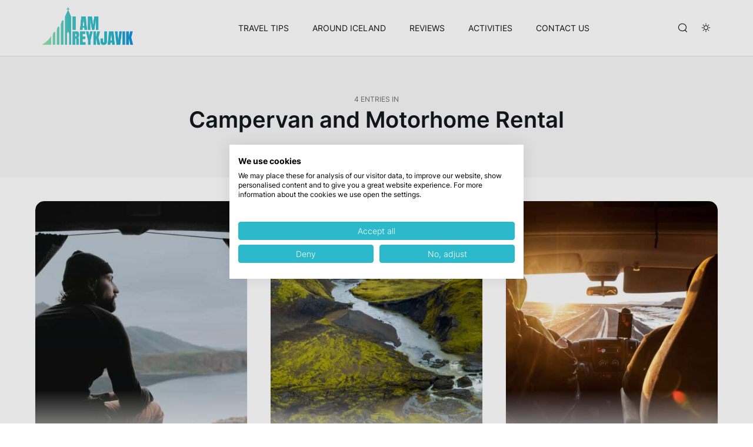

--- FILE ---
content_type: text/html; charset=UTF-8
request_url: https://www.iamreykjavik.com/campervan-and-motorhome-rental
body_size: 10445
content:
<!doctype html><html lang="en-US" prefix="og: https://ogp.me/ns#"><head><meta charset="UTF-8" /><meta name="viewport" content="width=device-width, initial-scale=1.0" /><link rel="profile" href="https://gmpg.org/xfn/11" /><title>Campervan and Motorhome Rental Archives | I am Reykjavik</title><meta name="robots" content="follow, index, max-snippet:-1, max-video-preview:-1, max-image-preview:large"/><link rel="canonical" href="https://www.iamreykjavik.com/campervan-and-motorhome-rental" /><meta property="og:locale" content="en_US" /><meta property="og:type" content="article" /><meta property="og:title" content="Campervan and Motorhome Rental Archives | I am Reykjavik" /><meta property="og:url" content="https://www.iamreykjavik.com/campervan-and-motorhome-rental" /><meta property="og:site_name" content="I am Reykjavik" /><meta name="twitter:card" content="summary_large_image" /><meta name="twitter:title" content="Campervan and Motorhome Rental Archives | I am Reykjavik" /><meta name="twitter:label1" content="Posts" /><meta name="twitter:data1" content="4" /> <script type="application/ld+json" class="rank-math-schema-pro">{"@context":"https://schema.org","@graph":[{"@type":"Person","@id":"https://www.iamreykjavik.com/#person","name":"I am Reykjavik","image":{"@type":"ImageObject","@id":"https://www.iamreykjavik.com/#logo","url":"https://www.iamreykjavik.com/wp-content/uploads/2024/07/Logo_Logo-150x150.png","contentUrl":"https://www.iamreykjavik.com/wp-content/uploads/2024/07/Logo_Logo-150x150.png","caption":"I am Reykjavik","inLanguage":"en-US"}},{"@type":"WebSite","@id":"https://www.iamreykjavik.com/#website","url":"https://www.iamreykjavik.com","name":"I am Reykjavik","publisher":{"@id":"https://www.iamreykjavik.com/#person"},"inLanguage":"en-US"},{"@type":"BreadcrumbList","@id":"https://www.iamreykjavik.com/campervan-and-motorhome-rental#breadcrumb","itemListElement":[{"@type":"ListItem","position":"1","item":{"@id":"https://www.iamreykjavik.com","name":"I AM Reykjavik"}},{"@type":"ListItem","position":"2","item":{"@id":"https://www.iamreykjavik.com/campervan-and-motorhome-rental","name":"Campervan and Motorhome Rental"}}]},{"@type":"CollectionPage","@id":"https://www.iamreykjavik.com/campervan-and-motorhome-rental#webpage","url":"https://www.iamreykjavik.com/campervan-and-motorhome-rental","name":"Campervan and Motorhome Rental Archives | I am Reykjavik","isPartOf":{"@id":"https://www.iamreykjavik.com/#website"},"inLanguage":"en-US","breadcrumb":{"@id":"https://www.iamreykjavik.com/campervan-and-motorhome-rental#breadcrumb"}}]}</script> <link rel='dns-prefetch' href='//www.googletagmanager.com' /><link rel="alternate" type="application/rss+xml" title="I am Reykjavik &raquo; Feed" href="https://www.iamreykjavik.com/feed" /><link rel="alternate" type="application/rss+xml" title="I am Reykjavik &raquo; Comments Feed" href="https://www.iamreykjavik.com/comments/feed" /><link rel="alternate" type="application/rss+xml" title="I am Reykjavik &raquo; Campervan and Motorhome Rental Category Feed" href="https://www.iamreykjavik.com/campervan-and-motorhome-rental/feed" /><link data-optimized="2" rel="stylesheet" href="https://www.iamreykjavik.com/wp-content/litespeed/css/9266814e03c706c349bc9690637b37ed.css?ver=0de56" /> <script src="https://www.iamreykjavik.com/wp-includes/js/jquery/jquery.min.js?ver=3.7.1" id="jquery-core-js"></script> 
 <script src="https://www.googletagmanager.com/gtag/js?id=GT-NBJ473S" id="google_gtagjs-js" defer data-deferred="1"></script> <script id="google_gtagjs-js-after" src="[data-uri]" defer></script> <link rel="https://api.w.org/" href="https://www.iamreykjavik.com/wp-json/" /><link rel="alternate" title="JSON" type="application/json" href="https://www.iamreykjavik.com/wp-json/wp/v2/categories/586" /><link rel="EditURI" type="application/rsd+xml" title="RSD" href="https://www.iamreykjavik.com/xmlrpc.php?rsd" /><meta name="generator" content="WordPress 6.9" /><meta name="generator" content="Site Kit by Google 1.168.0" /><meta name="google-site-verification" content="AivhkDC3gi-ZbDD8RtOTkyilJas0vIPNrwwdzvgOk6Q" />
 <script src="https://www.googletagmanager.com/gtag/js?id=G-7CS3DEXP90" defer data-deferred="1"></script> <script src="[data-uri]" defer></script>  <script>(function(w,d,s,l,i){w[l]=w[l]||[];w[l].push({'gtm.start':
new Date().getTime(),event:'gtm.js'});var f=d.getElementsByTagName(s)[0],
j=d.createElement(s),dl=l!='dataLayer'?'&l='+l:'';j.async=true;j.src=
'https://www.googletagmanager.com/gtm.js?id='+i+dl;f.parentNode.insertBefore(j,f);
})(window,document,'script','dataLayer','GTM-K642LRD6');</script> <meta name="generator" content="Elementor 3.34.0; features: e_font_icon_svg, additional_custom_breakpoints; settings: css_print_method-external, google_font-enabled, font_display-swap"><meta name="generator" content="Powered by Visual Composer - drag and drop page builder for WordPress."/>
<!--[if lte IE 9]><link rel="stylesheet" type="text/css" href="https://www.iamreykjavik.com/wp-content/plugins/js_composer/assets/css/vc_lte_ie9.min.css" media="screen"><![endif]--><meta name="generator" content="Powered by Slider Revolution 5.3.1.5 - responsive, Mobile-Friendly Slider Plugin for WordPress with comfortable drag and drop interface." /><link rel="icon" href="https://www.iamreykjavik.com/wp-content/uploads/2024/07/cropped-Logo_Favicon-32x32.png" sizes="32x32" /><link rel="icon" href="https://www.iamreykjavik.com/wp-content/uploads/2024/07/cropped-Logo_Favicon-192x192.png" sizes="192x192" /><link rel="apple-touch-icon" href="https://www.iamreykjavik.com/wp-content/uploads/2024/07/cropped-Logo_Favicon-180x180.png" /><meta name="msapplication-TileImage" content="https://www.iamreykjavik.com/wp-content/uploads/2024/07/cropped-Logo_Favicon-270x270.png" />
<noscript><style type="text/css">.wpb_animate_when_almost_visible { opacity: 1; }</style></noscript></head><body class="archive category category-campervan-and-motorhome-rental category-586 custom-background wp-custom-logo wp-embed-responsive wp-theme-tripp wp-child-theme-tripp-child hfeed has-background-color desktop-menu top-menu has-sticky-menu has-mobile-search-button has-user-color-support has-scheme-light wpb-js-composer js-comp-ver-5.0.1 vc_responsive elementor-default elementor-kit-5806">
<noscript><iframe data-lazyloaded="1" src="about:blank" data-src="https://www.googletagmanager.com/ns.html?id=GTM-K642LRD6"
height="0" width="0" style="display:none;visibility:hidden"></iframe></noscript>
<a class="skip-link screen-reader-text" href="#site-content">Skip to the content</a><div id="page" class="site"><header id="site-header" class="main-header menu-align-center"><div class="main-menu"><div class="menu-content"><div class="site-logo"><a href="https://www.iamreykjavik.com/" class="custom-logo-link" rel="home"><img data-lazyloaded="1" src="[data-uri]" fetchpriority="high" width="1761" height="946" data-src="https://www.iamreykjavik.com/wp-content/uploads/2024/07/Logo_Logo.png" class="custom-logo" alt="I am Reykjavik" data-lazyload="disabled" decoding="async" data-srcset="https://www.iamreykjavik.com/wp-content/uploads/2024/07/Logo_Logo.png 1761w, https://www.iamreykjavik.com/wp-content/uploads/2024/07/Logo_Logo-300x161.png 300w, https://www.iamreykjavik.com/wp-content/uploads/2024/07/Logo_Logo-1024x550.png 1024w, https://www.iamreykjavik.com/wp-content/uploads/2024/07/Logo_Logo-768x413.png 768w, https://www.iamreykjavik.com/wp-content/uploads/2024/07/Logo_Logo-1536x825.png 1536w, https://www.iamreykjavik.com/wp-content/uploads/2024/07/Logo_Logo-1290x693.png 1290w" data-sizes="(max-width: 1761px) 100vw, 1761px" /></a><a href="https://www.iamreykjavik.com/" class="light-logo-link" rel="home"><img data-lazyloaded="1" src="[data-uri]" width="1761" height="946" data-src="https://www.iamreykjavik.com/wp-content/uploads/2024/07/Logo_Logo.png" class="light-logo" alt="I am Reykjavik" data-lazyload="disabled" decoding="async" data-srcset="https://www.iamreykjavik.com/wp-content/uploads/2024/07/Logo_Logo.png 1761w, https://www.iamreykjavik.com/wp-content/uploads/2024/07/Logo_Logo-300x161.png 300w, https://www.iamreykjavik.com/wp-content/uploads/2024/07/Logo_Logo-1024x550.png 1024w, https://www.iamreykjavik.com/wp-content/uploads/2024/07/Logo_Logo-768x413.png 768w, https://www.iamreykjavik.com/wp-content/uploads/2024/07/Logo_Logo-1536x825.png 1536w, https://www.iamreykjavik.com/wp-content/uploads/2024/07/Logo_Logo-1290x693.png 1290w" data-sizes="(max-width: 1761px) 100vw, 1761px" /></a><span class="screen-reader-text">I am Reykjavik</span></div><nav id="site-navigation" class="main-navigation"><ul id="primary-menu" class="dropdown-menu with-counters"><li id="menu-item-440" class="menu-item menu-item-type-custom menu-item-object-custom menu-item-has-children menu-item-440"><a href="https://www.iamreykjavik.com/travel-tips"><span class="menu-text">Travel Tips</span></a><ul class="sub-menu"><li id="menu-item-5857" class="menu-item menu-item-type-taxonomy menu-item-object-category menu-item-5857"><a href="https://www.iamreykjavik.com/travel-tips/flights-to-iceland"><span class="menu-text">Flights to Iceland</span></a></li><li id="menu-item-5858" class="menu-item menu-item-type-taxonomy menu-item-object-category menu-item-5858"><a href="https://www.iamreykjavik.com/travel-tips/itineraries-for-iceland"><span class="menu-text">Itineraries for Iceland</span></a></li><li id="menu-item-5859" class="menu-item menu-item-type-taxonomy menu-item-object-category menu-item-5859"><a href="https://www.iamreykjavik.com/travel-tips/restaurants-iceland"><span class="menu-text">Restaurants in Iceland</span></a></li><li id="menu-item-5860" class="menu-item menu-item-type-taxonomy menu-item-object-category menu-item-5860"><a href="https://www.iamreykjavik.com/travel-tips/reykjavik"><span class="menu-text">Reykjavík</span></a></li><li id="menu-item-5861" class="menu-item menu-item-type-taxonomy menu-item-object-category menu-item-5861"><a href="https://www.iamreykjavik.com/travel-tips/tips"><span class="menu-text">Tips</span></a></li><li id="menu-item-5862" class="menu-item menu-item-type-taxonomy menu-item-object-category menu-item-5862"><a href="https://www.iamreykjavik.com/travel-tips/waterfalls"><span class="menu-text">Waterfalls</span></a></li></ul></li><li id="menu-item-747" class="menu-item menu-item-type-taxonomy menu-item-object-category menu-item-has-children menu-item-747"><a href="https://www.iamreykjavik.com/around-iceland"><span class="menu-text">Around Iceland</span></a><ul class="sub-menu"><li id="menu-item-5853" class="menu-item menu-item-type-taxonomy menu-item-object-category menu-item-5853"><a href="https://www.iamreykjavik.com/around-iceland/east-iceland"><span class="menu-text">East Iceland</span></a></li><li id="menu-item-5854" class="menu-item menu-item-type-taxonomy menu-item-object-category menu-item-5854"><a href="https://www.iamreykjavik.com/around-iceland/north-iceland"><span class="menu-text">North Iceland</span></a></li><li id="menu-item-5855" class="menu-item menu-item-type-taxonomy menu-item-object-category menu-item-5855"><a href="https://www.iamreykjavik.com/around-iceland/south-iceland"><span class="menu-text">South Iceland</span></a></li><li id="menu-item-5856" class="menu-item menu-item-type-taxonomy menu-item-object-category menu-item-5856"><a href="https://www.iamreykjavik.com/around-iceland/west-iceland"><span class="menu-text">West Iceland</span></a></li></ul></li><li id="menu-item-441" class="menu-item menu-item-type-custom menu-item-object-custom menu-item-441"><a href="https://www.iamreykjavik.com/reviews-about-iceland"><span class="menu-text">Reviews</span></a></li><li id="menu-item-443" class="menu-item menu-item-type-custom menu-item-object-custom menu-item-443"><a href="https://www.iamreykjavik.com/activities-and-adventure-in-iceland"><span class="menu-text">Activities</span></a></li><li id="menu-item-537" class="menu-item menu-item-type-post_type menu-item-object-page menu-item-537"><a href="https://www.iamreykjavik.com/contact"><span class="menu-text">Contact us</span></a></li></ul><div class="main-search-bar"><div id="flext-live-search" class="flext-live-search"><form name="flext-live-search-form" id="flext-live-search-form" class="flext-live-search-form" action="https://www.iamreykjavik.com/" method="get"><div class="live-search-field-wrapper"><div class="live-search-field">
<input type="text" name="s" id="flext-search-keyword" value="" placeholder="Start typing..." />
<span class="flext-icon-button flext-loader flext-loader-xs"></span>
<button class="flext-icon-button clear-search-button" type="button" aria-label="Cancel">
<i class="flext-ico-cancel"></i>
</button></div>
<button class="close-search-button" type="button" aria-label="Search">
<i class="flext-ico-back"></i>
</button></div></form></div></div></nav><ul class="extra-menu"><li class="menu-item-search"><a class="live-search-button" href="#" aria-label="Show/Hide Live Search"><i class="tripp-ico-search"></i></a></li><li class="menu-item-dark-mode"><a class="dark-mode-button" href="#" aria-label="Toggle Dark Mode"><i class="tripp-ico-dark"></i></a></li></ul><button type="button" class="menu-button" aria-label="Show Menu"><div class="menu-icon">
<span></span>
<span></span>
<span></span></div>
</button></div></div><div class="side-menu tripp-drawer"><nav id="side-navigation" class="side-navigation drawer-inner"><ul id="mobile-menu" class="vertical-menu with-counters"><li class="menu-item menu-item-type-custom menu-item-object-custom menu-item-has-children menu-item-440"><a href="https://www.iamreykjavik.com/travel-tips">Travel Tips</a><button class="sub-menu-button" aria-label="Open Submenu"></button><ul class="sub-menu"><li class="menu-item menu-item-type-taxonomy menu-item-object-category menu-item-5857"><a href="https://www.iamreykjavik.com/travel-tips/flights-to-iceland">Flights to Iceland</a><button class="sub-menu-button" aria-label="Open Submenu"></button></li><li class="menu-item menu-item-type-taxonomy menu-item-object-category menu-item-5858"><a href="https://www.iamreykjavik.com/travel-tips/itineraries-for-iceland">Itineraries for Iceland</a><button class="sub-menu-button" aria-label="Open Submenu"></button></li><li class="menu-item menu-item-type-taxonomy menu-item-object-category menu-item-5859"><a href="https://www.iamreykjavik.com/travel-tips/restaurants-iceland">Restaurants in Iceland</a><button class="sub-menu-button" aria-label="Open Submenu"></button></li><li class="menu-item menu-item-type-taxonomy menu-item-object-category menu-item-5860"><a href="https://www.iamreykjavik.com/travel-tips/reykjavik">Reykjavík</a><button class="sub-menu-button" aria-label="Open Submenu"></button></li><li class="menu-item menu-item-type-taxonomy menu-item-object-category menu-item-5861"><a href="https://www.iamreykjavik.com/travel-tips/tips">Tips</a><button class="sub-menu-button" aria-label="Open Submenu"></button></li><li class="menu-item menu-item-type-taxonomy menu-item-object-category menu-item-5862"><a href="https://www.iamreykjavik.com/travel-tips/waterfalls">Waterfalls</a><button class="sub-menu-button" aria-label="Open Submenu"></button></li></ul></li><li class="menu-item menu-item-type-taxonomy menu-item-object-category menu-item-has-children menu-item-747"><a href="https://www.iamreykjavik.com/around-iceland">Around Iceland</a><button class="sub-menu-button" aria-label="Open Submenu"></button><ul class="sub-menu"><li class="menu-item menu-item-type-taxonomy menu-item-object-category menu-item-5853"><a href="https://www.iamreykjavik.com/around-iceland/east-iceland">East Iceland</a><button class="sub-menu-button" aria-label="Open Submenu"></button></li><li class="menu-item menu-item-type-taxonomy menu-item-object-category menu-item-5854"><a href="https://www.iamreykjavik.com/around-iceland/north-iceland">North Iceland</a><button class="sub-menu-button" aria-label="Open Submenu"></button></li><li class="menu-item menu-item-type-taxonomy menu-item-object-category menu-item-5855"><a href="https://www.iamreykjavik.com/around-iceland/south-iceland">South Iceland</a><button class="sub-menu-button" aria-label="Open Submenu"></button></li><li class="menu-item menu-item-type-taxonomy menu-item-object-category menu-item-5856"><a href="https://www.iamreykjavik.com/around-iceland/west-iceland">West Iceland</a><button class="sub-menu-button" aria-label="Open Submenu"></button></li></ul></li><li class="menu-item menu-item-type-custom menu-item-object-custom menu-item-441"><a href="https://www.iamreykjavik.com/reviews-about-iceland">Reviews</a><button class="sub-menu-button" aria-label="Open Submenu"></button></li><li class="menu-item menu-item-type-custom menu-item-object-custom menu-item-443"><a href="https://www.iamreykjavik.com/activities-and-adventure-in-iceland">Activities</a><button class="sub-menu-button" aria-label="Open Submenu"></button></li><li class="menu-item menu-item-type-post_type menu-item-object-page menu-item-537"><a href="https://www.iamreykjavik.com/contact">Contact us</a><button class="sub-menu-button" aria-label="Open Submenu"></button></li></ul></nav></div></header><main id="site-content" class="main-content"><header class="page-header alignfull has-header-archive has-default-background has-text-align-none"><div class="tripp-container alignwide"><div class="archive-details"><span class="page-overline">4 entries in</span><h1 class="page-title">Campervan and Motorhome Rental</h1></div></div></header><div class="main-posts tripp-posts posts-type-post posts-style-text-overlay posts-layout-grid"><div class="posts-list grid-columns has-3-columns"><article class="post-4244 post type-post status-publish format-standard has-post-thumbnail hentry category-campervan-and-motorhome-rental entry"><div class="entry-media"><div class="post-thumbnail"><a href="https://www.iamreykjavik.com/best-campervan-rental-companies-iceland" aria-hidden="true" tabindex="-1"><img data-lazyloaded="1" src="[data-uri]" loading="lazy" width="480" height="640" data-src="https://www.iamreykjavik.com/wp-content/uploads/2018/12/iceland-best-campervan-rental-companies-480x640.jpg" class="attachment-tripp-portrait size-tripp-portrait wp-post-image" alt="Man looking out from his Iceland campervan rental" decoding="async" title="Best Campervan Rental Companies in Iceland 1"></a></div></div><div class="content-inner"><header class="entry-header"><div class="entry-meta"></div><h3 class="entry-title"><a href="https://www.iamreykjavik.com/best-campervan-rental-companies-iceland" title="Best Campervan Rental Companies in Iceland" rel="bookmark">Best Campervan Rental Companies in Iceland</a></h3></header><footer class="entry-footer"><div class="entry-author author vcard"><a href="https://www.iamreykjavik.com/author/berglind-ros"><img data-lazyloaded="1" src="[data-uri]" alt='' data-src='https://secure.gravatar.com/avatar/50a8bc5f11edb4db28f6d817257c2d8ac0188e1b14d0c2c8dad215fe2e1e6aaf?s=36&#038;d=mm&#038;r=g' data-srcset='https://secure.gravatar.com/avatar/50a8bc5f11edb4db28f6d817257c2d8ac0188e1b14d0c2c8dad215fe2e1e6aaf?s=72&#038;d=mm&#038;r=g 2x' class='avatar avatar-36 photo' height='36' width='36' decoding='async'/></a></div></footer></div></article><article class="post-4972 post type-post status-publish format-standard has-post-thumbnail hentry category-campervan-and-motorhome-rental entry"><div class="entry-media"><div class="post-thumbnail"><a href="https://www.iamreykjavik.com/4x4-camper-rental-iceland" aria-hidden="true" tabindex="-1"><img data-lazyloaded="1" src="[data-uri]" loading="lazy" width="480" height="640" data-src="https://www.iamreykjavik.com/wp-content/uploads/2019/08/4x4-camper-rental-iceland-highlands-480x640.jpg" class="attachment-tripp-portrait size-tripp-portrait wp-post-image" alt="4x4 camper rental in Iceland&#039;s Highlands" decoding="async" title="Do I Need a 4x4 Camper Rental in Iceland? 2"></a></div></div><div class="content-inner"><header class="entry-header"><div class="entry-meta"></div><h3 class="entry-title"><a href="https://www.iamreykjavik.com/4x4-camper-rental-iceland" title="Do I Need a 4&#215;4 Camper Rental in Iceland?" rel="bookmark">Do I Need a 4&#215;4 Camper Rental in Iceland?</a></h3></header><footer class="entry-footer"><div class="entry-author author vcard"><a href="https://www.iamreykjavik.com/author/berglind-ros"><img data-lazyloaded="1" src="[data-uri]" alt='' data-src='https://secure.gravatar.com/avatar/50a8bc5f11edb4db28f6d817257c2d8ac0188e1b14d0c2c8dad215fe2e1e6aaf?s=36&#038;d=mm&#038;r=g' data-srcset='https://secure.gravatar.com/avatar/50a8bc5f11edb4db28f6d817257c2d8ac0188e1b14d0c2c8dad215fe2e1e6aaf?s=72&#038;d=mm&#038;r=g 2x' class='avatar avatar-36 photo' height='36' width='36' decoding='async'/></a></div></footer></div></article><article class="post-4209 post type-post status-publish format-standard has-post-thumbnail hentry category-campervan-and-motorhome-rental entry"><div class="entry-media"><div class="post-thumbnail"><a href="https://www.iamreykjavik.com/iceland-campervan-motorhome-rental-amenities" aria-hidden="true" tabindex="-1"><img data-lazyloaded="1" src="[data-uri]" loading="lazy" width="480" height="640" data-src="https://www.iamreykjavik.com/wp-content/uploads/2018/12/campervan-motorhome-rental-iceland-amenities-480x640.jpg" class="attachment-tripp-portrait size-tripp-portrait wp-post-image" alt="What amenities come with motorhome and campervan rental in Iceland?" decoding="async" title="Iceland Campervan and Motorhome Rental Amenities 3"></a></div></div><div class="content-inner"><header class="entry-header"><div class="entry-meta"></div><h3 class="entry-title"><a href="https://www.iamreykjavik.com/iceland-campervan-motorhome-rental-amenities" title="Iceland Campervan and Motorhome Rental Amenities" rel="bookmark">Iceland Campervan and Motorhome Rental Amenities</a></h3></header><footer class="entry-footer"><div class="entry-author author vcard"><a href="https://www.iamreykjavik.com/author/berglind-ros"><img data-lazyloaded="1" src="[data-uri]" alt='' data-src='https://secure.gravatar.com/avatar/50a8bc5f11edb4db28f6d817257c2d8ac0188e1b14d0c2c8dad215fe2e1e6aaf?s=36&#038;d=mm&#038;r=g' data-srcset='https://secure.gravatar.com/avatar/50a8bc5f11edb4db28f6d817257c2d8ac0188e1b14d0c2c8dad215fe2e1e6aaf?s=72&#038;d=mm&#038;r=g 2x' class='avatar avatar-36 photo' height='36' width='36' decoding='async'/></a></div></footer></div></article><article class="post-1531 post type-post status-publish format-standard has-post-thumbnail hentry category-campervan-and-motorhome-rental entry"><div class="entry-media"><div class="post-thumbnail"><a href="https://www.iamreykjavik.com/motorhomes-or-campervans" aria-hidden="true" tabindex="-1"><img data-lazyloaded="1" src="[data-uri]" loading="lazy" width="480" height="640" data-src="https://www.iamreykjavik.com/wp-content/uploads/2017/07/shutterstock_488558608-e1501327080465-480x640.jpg" class="attachment-tripp-portrait size-tripp-portrait wp-post-image" alt="Camper Rental Iceland" decoding="async" title="Camper Rental Iceland: from Motorhomes to Campervans 4"></a></div></div><div class="content-inner"><header class="entry-header"><div class="entry-meta"></div><h3 class="entry-title"><a href="https://www.iamreykjavik.com/motorhomes-or-campervans" title="Camper Rental Iceland: from Motorhomes to Campervans" rel="bookmark">Camper Rental Iceland: from Motorhomes to Campervans</a></h3></header><footer class="entry-footer"><div class="entry-author author vcard"><a href="https://www.iamreykjavik.com/author/berglind-ros"><img data-lazyloaded="1" src="[data-uri]" alt='' data-src='https://secure.gravatar.com/avatar/50a8bc5f11edb4db28f6d817257c2d8ac0188e1b14d0c2c8dad215fe2e1e6aaf?s=36&#038;d=mm&#038;r=g' data-srcset='https://secure.gravatar.com/avatar/50a8bc5f11edb4db28f6d817257c2d8ac0188e1b14d0c2c8dad215fe2e1e6aaf?s=72&#038;d=mm&#038;r=g 2x' class='avatar avatar-36 photo' height='36' width='36' decoding='async'/></a></div></footer></div></article></div></div></main><footer id="site-footer" class="main-footer"><div class="footer-widgets tripp-grid has-3-columns"><div class="footer-col-1"><div id="text-3" class="widget widget_text"><div class="textwidget"><p><img data-lazyloaded="1" src="[data-uri]" decoding="async" class="size-medium wp-image-6022 aligncenter" data-src="https://www.iamreykjavik.com/wp-content/uploads/2024/04/logo-iar-300x102.png" alt="I am Reykjavik" width="300" height="102" data-srcset="https://www.iamreykjavik.com/wp-content/uploads/2024/04/logo-iar-300x102.png 300w, https://www.iamreykjavik.com/wp-content/uploads/2024/04/logo-iar.png 422w" data-sizes="(max-width: 300px) 100vw, 300px" /></p></div></div></div><div class="footer-col-2"><div id="text-5" class="widget widget_text"><div class="widget-title"><h2>About Us</h2></div><div class="textwidget"><p>We are Berglind Rós &amp; Jana Maria. We are passionate about Iceland and love blogging! We really hope you enjoy our posts and find the answer to your questions!</p></div></div></div><div class="footer-col-3"><div id="text-4" class="widget widget_text"><div class="widget-title"><h2>Popular Articles</h2></div><div class="textwidget"><ul><li><a href="https://www.iamreykjavik.com/best-car-rental-in-iceland">Best Car Rentals in Iceland</a></li><li><a href="https://www.iamreykjavik.com/best-campervan-rental-companies-iceland">Best Campervan Rental in Iceland</a></li></ul></div></div></div></div><div class="site-info"><div class="footer-text"><span class="footer-copyright">© 2024 I am Reykjavik.</span></div><div class="footer-contact-info">
<a class="post-share" href="#flext-share-content-4244" data-post-id="4244" title="Send this to friends or share it on social media."><i class="flext-ico-share"></i></a><div class="footer-social-links"><div class="flext-social-icons"><a class="flext-link-facebook" href="https://www.facebook.com/iamreykjavik" title="Facebook" target="_blank" rel="nofollow"><i class="flext-ico-facebook"></i></a> <a class="flext-link-twitter" href="https://x.com/iamreykjavik" title="X" target="_blank" rel="nofollow"><i class="flext-ico-twitter"></i></a></div></div></div></div></footer><div id="site-content-overlay" class="main-content-overlay"></div><a href="#top" id="back-to-top" class="to-top-button">
<i class="tripp-ico-arrow-up"></i>
<span>Back To Top</span>
</a></div> <script type="speculationrules">{"prefetch":[{"source":"document","where":{"and":[{"href_matches":"/*"},{"not":{"href_matches":["/wp-*.php","/wp-admin/*","/wp-content/uploads/*","/wp-content/*","/wp-content/plugins/*","/wp-content/themes/tripp-child/*","/wp-content/themes/tripp/*","/*\\?(.+)"]}},{"not":{"selector_matches":"a[rel~=\"nofollow\"]"}},{"not":{"selector_matches":".no-prefetch, .no-prefetch a"}}]},"eagerness":"conservative"}]}</script> <script>(function(i,s,o,g,r,a,m){i['GoogleAnalyticsObject']=r;i[r]=i[r]||function(){
			(i[r].q=i[r].q||[]).push(arguments)},i[r].l=1*new Date();a=s.createElement(o),
		m=s.getElementsByTagName(o)[0];a.async=1;a.src=g;m.parentNode.insertBefore(a,m)
	})(window,document,'script','//www.google-analytics.com/analytics.js','ga');

	ga('create', 'UA-92686025-1', 'auto');
	ga('send', 'pageview');</script> <script id="wp-emoji-settings" type="application/json">{"baseUrl":"https://s.w.org/images/core/emoji/17.0.2/72x72/","ext":".png","svgUrl":"https://s.w.org/images/core/emoji/17.0.2/svg/","svgExt":".svg","source":{"concatemoji":"https://www.iamreykjavik.com/wp-includes/js/wp-emoji-release.min.js?ver=6.9"}}</script> <script type="module">/*! This file is auto-generated */
const a=JSON.parse(document.getElementById("wp-emoji-settings").textContent),o=(window._wpemojiSettings=a,"wpEmojiSettingsSupports"),s=["flag","emoji"];function i(e){try{var t={supportTests:e,timestamp:(new Date).valueOf()};sessionStorage.setItem(o,JSON.stringify(t))}catch(e){}}function c(e,t,n){e.clearRect(0,0,e.canvas.width,e.canvas.height),e.fillText(t,0,0);t=new Uint32Array(e.getImageData(0,0,e.canvas.width,e.canvas.height).data);e.clearRect(0,0,e.canvas.width,e.canvas.height),e.fillText(n,0,0);const a=new Uint32Array(e.getImageData(0,0,e.canvas.width,e.canvas.height).data);return t.every((e,t)=>e===a[t])}function p(e,t){e.clearRect(0,0,e.canvas.width,e.canvas.height),e.fillText(t,0,0);var n=e.getImageData(16,16,1,1);for(let e=0;e<n.data.length;e++)if(0!==n.data[e])return!1;return!0}function u(e,t,n,a){switch(t){case"flag":return n(e,"\ud83c\udff3\ufe0f\u200d\u26a7\ufe0f","\ud83c\udff3\ufe0f\u200b\u26a7\ufe0f")?!1:!n(e,"\ud83c\udde8\ud83c\uddf6","\ud83c\udde8\u200b\ud83c\uddf6")&&!n(e,"\ud83c\udff4\udb40\udc67\udb40\udc62\udb40\udc65\udb40\udc6e\udb40\udc67\udb40\udc7f","\ud83c\udff4\u200b\udb40\udc67\u200b\udb40\udc62\u200b\udb40\udc65\u200b\udb40\udc6e\u200b\udb40\udc67\u200b\udb40\udc7f");case"emoji":return!a(e,"\ud83e\u1fac8")}return!1}function f(e,t,n,a){let r;const o=(r="undefined"!=typeof WorkerGlobalScope&&self instanceof WorkerGlobalScope?new OffscreenCanvas(300,150):document.createElement("canvas")).getContext("2d",{willReadFrequently:!0}),s=(o.textBaseline="top",o.font="600 32px Arial",{});return e.forEach(e=>{s[e]=t(o,e,n,a)}),s}function r(e){var t=document.createElement("script");t.src=e,t.defer=!0,document.head.appendChild(t)}a.supports={everything:!0,everythingExceptFlag:!0},new Promise(t=>{let n=function(){try{var e=JSON.parse(sessionStorage.getItem(o));if("object"==typeof e&&"number"==typeof e.timestamp&&(new Date).valueOf()<e.timestamp+604800&&"object"==typeof e.supportTests)return e.supportTests}catch(e){}return null}();if(!n){if("undefined"!=typeof Worker&&"undefined"!=typeof OffscreenCanvas&&"undefined"!=typeof URL&&URL.createObjectURL&&"undefined"!=typeof Blob)try{var e="postMessage("+f.toString()+"("+[JSON.stringify(s),u.toString(),c.toString(),p.toString()].join(",")+"));",a=new Blob([e],{type:"text/javascript"});const r=new Worker(URL.createObjectURL(a),{name:"wpTestEmojiSupports"});return void(r.onmessage=e=>{i(n=e.data),r.terminate(),t(n)})}catch(e){}i(n=f(s,u,c,p))}t(n)}).then(e=>{for(const n in e)a.supports[n]=e[n],a.supports.everything=a.supports.everything&&a.supports[n],"flag"!==n&&(a.supports.everythingExceptFlag=a.supports.everythingExceptFlag&&a.supports[n]);var t;a.supports.everythingExceptFlag=a.supports.everythingExceptFlag&&!a.supports.flag,a.supports.everything||((t=a.source||{}).concatemoji?r(t.concatemoji):t.wpemoji&&t.twemoji&&(r(t.twemoji),r(t.wpemoji)))});
//# sourceURL=https://www.iamreykjavik.com/wp-includes/js/wp-emoji-loader.min.js</script> <script data-no-optimize="1">window.lazyLoadOptions=Object.assign({},{threshold:300},window.lazyLoadOptions||{});!function(t,e){"object"==typeof exports&&"undefined"!=typeof module?module.exports=e():"function"==typeof define&&define.amd?define(e):(t="undefined"!=typeof globalThis?globalThis:t||self).LazyLoad=e()}(this,function(){"use strict";function e(){return(e=Object.assign||function(t){for(var e=1;e<arguments.length;e++){var n,a=arguments[e];for(n in a)Object.prototype.hasOwnProperty.call(a,n)&&(t[n]=a[n])}return t}).apply(this,arguments)}function o(t){return e({},at,t)}function l(t,e){return t.getAttribute(gt+e)}function c(t){return l(t,vt)}function s(t,e){return function(t,e,n){e=gt+e;null!==n?t.setAttribute(e,n):t.removeAttribute(e)}(t,vt,e)}function i(t){return s(t,null),0}function r(t){return null===c(t)}function u(t){return c(t)===_t}function d(t,e,n,a){t&&(void 0===a?void 0===n?t(e):t(e,n):t(e,n,a))}function f(t,e){et?t.classList.add(e):t.className+=(t.className?" ":"")+e}function _(t,e){et?t.classList.remove(e):t.className=t.className.replace(new RegExp("(^|\\s+)"+e+"(\\s+|$)")," ").replace(/^\s+/,"").replace(/\s+$/,"")}function g(t){return t.llTempImage}function v(t,e){!e||(e=e._observer)&&e.unobserve(t)}function b(t,e){t&&(t.loadingCount+=e)}function p(t,e){t&&(t.toLoadCount=e)}function n(t){for(var e,n=[],a=0;e=t.children[a];a+=1)"SOURCE"===e.tagName&&n.push(e);return n}function h(t,e){(t=t.parentNode)&&"PICTURE"===t.tagName&&n(t).forEach(e)}function a(t,e){n(t).forEach(e)}function m(t){return!!t[lt]}function E(t){return t[lt]}function I(t){return delete t[lt]}function y(e,t){var n;m(e)||(n={},t.forEach(function(t){n[t]=e.getAttribute(t)}),e[lt]=n)}function L(a,t){var o;m(a)&&(o=E(a),t.forEach(function(t){var e,n;e=a,(t=o[n=t])?e.setAttribute(n,t):e.removeAttribute(n)}))}function k(t,e,n){f(t,e.class_loading),s(t,st),n&&(b(n,1),d(e.callback_loading,t,n))}function A(t,e,n){n&&t.setAttribute(e,n)}function O(t,e){A(t,rt,l(t,e.data_sizes)),A(t,it,l(t,e.data_srcset)),A(t,ot,l(t,e.data_src))}function w(t,e,n){var a=l(t,e.data_bg_multi),o=l(t,e.data_bg_multi_hidpi);(a=nt&&o?o:a)&&(t.style.backgroundImage=a,n=n,f(t=t,(e=e).class_applied),s(t,dt),n&&(e.unobserve_completed&&v(t,e),d(e.callback_applied,t,n)))}function x(t,e){!e||0<e.loadingCount||0<e.toLoadCount||d(t.callback_finish,e)}function M(t,e,n){t.addEventListener(e,n),t.llEvLisnrs[e]=n}function N(t){return!!t.llEvLisnrs}function z(t){if(N(t)){var e,n,a=t.llEvLisnrs;for(e in a){var o=a[e];n=e,o=o,t.removeEventListener(n,o)}delete t.llEvLisnrs}}function C(t,e,n){var a;delete t.llTempImage,b(n,-1),(a=n)&&--a.toLoadCount,_(t,e.class_loading),e.unobserve_completed&&v(t,n)}function R(i,r,c){var l=g(i)||i;N(l)||function(t,e,n){N(t)||(t.llEvLisnrs={});var a="VIDEO"===t.tagName?"loadeddata":"load";M(t,a,e),M(t,"error",n)}(l,function(t){var e,n,a,o;n=r,a=c,o=u(e=i),C(e,n,a),f(e,n.class_loaded),s(e,ut),d(n.callback_loaded,e,a),o||x(n,a),z(l)},function(t){var e,n,a,o;n=r,a=c,o=u(e=i),C(e,n,a),f(e,n.class_error),s(e,ft),d(n.callback_error,e,a),o||x(n,a),z(l)})}function T(t,e,n){var a,o,i,r,c;t.llTempImage=document.createElement("IMG"),R(t,e,n),m(c=t)||(c[lt]={backgroundImage:c.style.backgroundImage}),i=n,r=l(a=t,(o=e).data_bg),c=l(a,o.data_bg_hidpi),(r=nt&&c?c:r)&&(a.style.backgroundImage='url("'.concat(r,'")'),g(a).setAttribute(ot,r),k(a,o,i)),w(t,e,n)}function G(t,e,n){var a;R(t,e,n),a=e,e=n,(t=Et[(n=t).tagName])&&(t(n,a),k(n,a,e))}function D(t,e,n){var a;a=t,(-1<It.indexOf(a.tagName)?G:T)(t,e,n)}function S(t,e,n){var a;t.setAttribute("loading","lazy"),R(t,e,n),a=e,(e=Et[(n=t).tagName])&&e(n,a),s(t,_t)}function V(t){t.removeAttribute(ot),t.removeAttribute(it),t.removeAttribute(rt)}function j(t){h(t,function(t){L(t,mt)}),L(t,mt)}function F(t){var e;(e=yt[t.tagName])?e(t):m(e=t)&&(t=E(e),e.style.backgroundImage=t.backgroundImage)}function P(t,e){var n;F(t),n=e,r(e=t)||u(e)||(_(e,n.class_entered),_(e,n.class_exited),_(e,n.class_applied),_(e,n.class_loading),_(e,n.class_loaded),_(e,n.class_error)),i(t),I(t)}function U(t,e,n,a){var o;n.cancel_on_exit&&(c(t)!==st||"IMG"===t.tagName&&(z(t),h(o=t,function(t){V(t)}),V(o),j(t),_(t,n.class_loading),b(a,-1),i(t),d(n.callback_cancel,t,e,a)))}function $(t,e,n,a){var o,i,r=(i=t,0<=bt.indexOf(c(i)));s(t,"entered"),f(t,n.class_entered),_(t,n.class_exited),o=t,i=a,n.unobserve_entered&&v(o,i),d(n.callback_enter,t,e,a),r||D(t,n,a)}function q(t){return t.use_native&&"loading"in HTMLImageElement.prototype}function H(t,o,i){t.forEach(function(t){return(a=t).isIntersecting||0<a.intersectionRatio?$(t.target,t,o,i):(e=t.target,n=t,a=o,t=i,void(r(e)||(f(e,a.class_exited),U(e,n,a,t),d(a.callback_exit,e,n,t))));var e,n,a})}function B(e,n){var t;tt&&!q(e)&&(n._observer=new IntersectionObserver(function(t){H(t,e,n)},{root:(t=e).container===document?null:t.container,rootMargin:t.thresholds||t.threshold+"px"}))}function J(t){return Array.prototype.slice.call(t)}function K(t){return t.container.querySelectorAll(t.elements_selector)}function Q(t){return c(t)===ft}function W(t,e){return e=t||K(e),J(e).filter(r)}function X(e,t){var n;(n=K(e),J(n).filter(Q)).forEach(function(t){_(t,e.class_error),i(t)}),t.update()}function t(t,e){var n,a,t=o(t);this._settings=t,this.loadingCount=0,B(t,this),n=t,a=this,Y&&window.addEventListener("online",function(){X(n,a)}),this.update(e)}var Y="undefined"!=typeof window,Z=Y&&!("onscroll"in window)||"undefined"!=typeof navigator&&/(gle|ing|ro)bot|crawl|spider/i.test(navigator.userAgent),tt=Y&&"IntersectionObserver"in window,et=Y&&"classList"in document.createElement("p"),nt=Y&&1<window.devicePixelRatio,at={elements_selector:".lazy",container:Z||Y?document:null,threshold:300,thresholds:null,data_src:"src",data_srcset:"srcset",data_sizes:"sizes",data_bg:"bg",data_bg_hidpi:"bg-hidpi",data_bg_multi:"bg-multi",data_bg_multi_hidpi:"bg-multi-hidpi",data_poster:"poster",class_applied:"applied",class_loading:"litespeed-loading",class_loaded:"litespeed-loaded",class_error:"error",class_entered:"entered",class_exited:"exited",unobserve_completed:!0,unobserve_entered:!1,cancel_on_exit:!0,callback_enter:null,callback_exit:null,callback_applied:null,callback_loading:null,callback_loaded:null,callback_error:null,callback_finish:null,callback_cancel:null,use_native:!1},ot="src",it="srcset",rt="sizes",ct="poster",lt="llOriginalAttrs",st="loading",ut="loaded",dt="applied",ft="error",_t="native",gt="data-",vt="ll-status",bt=[st,ut,dt,ft],pt=[ot],ht=[ot,ct],mt=[ot,it,rt],Et={IMG:function(t,e){h(t,function(t){y(t,mt),O(t,e)}),y(t,mt),O(t,e)},IFRAME:function(t,e){y(t,pt),A(t,ot,l(t,e.data_src))},VIDEO:function(t,e){a(t,function(t){y(t,pt),A(t,ot,l(t,e.data_src))}),y(t,ht),A(t,ct,l(t,e.data_poster)),A(t,ot,l(t,e.data_src)),t.load()}},It=["IMG","IFRAME","VIDEO"],yt={IMG:j,IFRAME:function(t){L(t,pt)},VIDEO:function(t){a(t,function(t){L(t,pt)}),L(t,ht),t.load()}},Lt=["IMG","IFRAME","VIDEO"];return t.prototype={update:function(t){var e,n,a,o=this._settings,i=W(t,o);{if(p(this,i.length),!Z&&tt)return q(o)?(e=o,n=this,i.forEach(function(t){-1!==Lt.indexOf(t.tagName)&&S(t,e,n)}),void p(n,0)):(t=this._observer,o=i,t.disconnect(),a=t,void o.forEach(function(t){a.observe(t)}));this.loadAll(i)}},destroy:function(){this._observer&&this._observer.disconnect(),K(this._settings).forEach(function(t){I(t)}),delete this._observer,delete this._settings,delete this.loadingCount,delete this.toLoadCount},loadAll:function(t){var e=this,n=this._settings;W(t,n).forEach(function(t){v(t,e),D(t,n,e)})},restoreAll:function(){var e=this._settings;K(e).forEach(function(t){P(t,e)})}},t.load=function(t,e){e=o(e);D(t,e)},t.resetStatus=function(t){i(t)},t}),function(t,e){"use strict";function n(){e.body.classList.add("litespeed_lazyloaded")}function a(){console.log("[LiteSpeed] Start Lazy Load"),o=new LazyLoad(Object.assign({},t.lazyLoadOptions||{},{elements_selector:"[data-lazyloaded]",callback_finish:n})),i=function(){o.update()},t.MutationObserver&&new MutationObserver(i).observe(e.documentElement,{childList:!0,subtree:!0,attributes:!0})}var o,i;t.addEventListener?t.addEventListener("load",a,!1):t.attachEvent("onload",a)}(window,document);</script><script data-optimized="1" src="https://www.iamreykjavik.com/wp-content/litespeed/js/5bd373f2b6aab5915bc61578d7626b4e.js?ver=0de56" defer></script><script defer src="https://static.cloudflareinsights.com/beacon.min.js/vcd15cbe7772f49c399c6a5babf22c1241717689176015" integrity="sha512-ZpsOmlRQV6y907TI0dKBHq9Md29nnaEIPlkf84rnaERnq6zvWvPUqr2ft8M1aS28oN72PdrCzSjY4U6VaAw1EQ==" data-cf-beacon='{"version":"2024.11.0","token":"7ae59018085443fab38e9b318e0a9a3c","r":1,"server_timing":{"name":{"cfCacheStatus":true,"cfEdge":true,"cfExtPri":true,"cfL4":true,"cfOrigin":true,"cfSpeedBrain":true},"location_startswith":null}}' crossorigin="anonymous"></script>
</body></html>
<!-- Page optimized by LiteSpeed Cache @2026-01-21 05:44:16 -->

<!-- Page supported by LiteSpeed Cache 7.7 on 2026-01-21 05:44:16 -->

--- FILE ---
content_type: text/css
request_url: https://www.iamreykjavik.com/wp-content/litespeed/css/9266814e03c706c349bc9690637b37ed.css?ver=0de56
body_size: 100131
content:
img:is([sizes=auto i],[sizes^="auto," i]){contain-intrinsic-size:3000px 1500px}@font-face{font-display:swap;font-family:flextension;font-style:normal;font-weight:400;src:url(/wp-content/plugins/flextension/assets/fonts/flextension.woff) format("woff")}[class^="flext-ico-"]::before,[class*=" flext-ico-"]::before{display:inline-block;font-family:flextension,sans-serif;font-style:normal;font-weight:400;text-align:center;text-decoration:inherit;font-variant:normal;text-transform:none;-webkit-font-smoothing:antialiased;-moz-osx-font-smoothing:grayscale;width:1em}.flext-ico-patreon::before{content:"\e530"}.flext-ico-500px::before{content:"\e507"}.flext-ico-android::before{content:"\e506"}.flext-ico-apple::before{content:"\e502"}.flext-ico-behance::before{content:"\e80d"}.flext-ico-bitbucket::before{content:"\e505"}.flext-ico-codepen::before{content:"\e504"}.flext-ico-deviantart::before{content:"\e811"}.flext-ico-digg::before{content:"\e812"}.flext-ico-discord::before{content:"\e503"}.flext-ico-dribbble::before{content:"\e84d"}.flext-ico-dropbox::before{content:"\e813"}.flext-ico-facebook::before{content:"\e814"}.flext-ico-flickr::before{content:"\e815"}.flext-ico-foursquare::before{content:"\e508"}.flext-ico-github::before{content:"\e816"}.flext-ico-gitlab::before{content:"\e509"}.flext-ico-globe::before{content:"\e921"}.flext-ico-houzz::before{content:"\e500"}.flext-ico-instagram::before{content:"\e818"}.flext-ico-jsfiddle::before{content:"\e510"}.flext-ico-line::before{content:"\e909"}.flext-ico-linkedin::before{content:"\e819"}.flext-ico-mail::before{content:"\e101"}.flext-ico-medium::before{content:"\e511"}.flext-ico-meetup::before{content:"\e512"}.flext-ico-odnoklassniki::before{content:"\e513"}.flext-ico-pinterest::before{content:"\e81a"}.flext-ico-reddit::before{content:"\e81b"}.flext-ico-rss::before{content:"\e81c"}.flext-ico-skype::before{content:"\e81d"}.flext-ico-snapchat::before{content:"\e514"}.flext-ico-soundcloud::before{content:"\e81e"}.flext-ico-spotify::before{content:"\e515"}.flext-ico-steam::before{content:"\e516"}.flext-ico-strava::before{content:"\e517"}.flext-ico-telegram::before{content:"\e518"}.flext-ico-threads::before{content:"\e527"}.flext-ico-thumbtack::before{content:"\e519"}.flext-ico-tiktok::before{content:"\e521"}.flext-ico-tripadvisor::before{content:"\e520"}.flext-ico-tumblr::before{content:"\e941"}.flext-ico-twitch::before{content:"\e522"}.flext-ico-twitter::before{content:"\e820"}.flext-ico-viber::before{content:"\e523"}.flext-ico-vimeo::before{content:"\e821"}.flext-ico-vkontakte::before{content:"\e822"}.flext-ico-wechat::before{content:"\e525"}.flext-ico-weibo::before{content:"\e526"}.flext-ico-whatsapp::before{content:"\e524"}.flext-ico-xing::before{content:"\e528"}.flext-ico-yahoo::before{content:"\e823"}.flext-ico-yelp::before{content:"\e529"}.flext-ico-youtube::before{content:"\e810"}.flext-ico-phone::before{content:"\e83c"}.flext-ico-chat::before{content:"\e903"}.flext-ico-view::before{content:"\e91a"}.flext-ico-ordered-list::before{content:"\e92e"}.flext-ico-location::before{content:"\e907"}.flext-ico-left::before{content:"\e90e"}.flext-ico-right::before{content:"\e90d"}.flext-ico-follow::before{content:"\e90b"}.flext-ico-unfollow::before{content:"\e90a"}.flext-ico-zoom-in::before{content:"\e902"}.flext-ico-share::before{content:"\e906"}.flext-ico-like::before{content:"\e825"}.flext-ico-arrow-left::before{content:"\e912"}.flext-ico-arrow-right::before{content:"\e913"}.flext-ico-pause::before{content:"\e905"}.flext-ico-date::before{content:"\e915"}.flext-ico-resize-full::before{content:"\e836"}.flext-ico-external-link::before{content:"\e901"}.flext-ico-link::before{content:"\e904"}.flext-ico-spinner::before{content:"\e91f"}.flext-ico-article::before{content:"\e80b"}.flext-ico-back::before{content:"\e803"}.flext-ico-cancel::before{content:"\e829"}.flext-ico-copy::before{content:"\e90c"}.flext-ico-music::before{content:"\e91e"}.flext-ico-volume::before{content:"\e919"}.flext-ico-mute::before{content:"\e918"}.flext-ico-check::before{content:"\e831"}.flext-ico-play::before{content:"\e91b"}.flext-button{background:none;border:none;cursor:pointer;display:inline-block;outline:none;overflow:hidden;margin:.5rem 0;padding:0;position:relative;text-align:center;z-index:1}.flext-button>*{display:inline-block;line-height:1;position:relative;z-index:1}.flext-button>i{margin:0 .5rem}.flext-icon-button{align-items:center;cursor:pointer;border:none;border-radius:50%;box-sizing:border-box;display:inline-flex;flex-wrap:wrap;height:5rem;justify-content:center;outline:none;padding:1rem;position:relative;transition:color 0.3s linear;text-decoration:none;text-align:center;-webkit-user-select:none;user-select:none;width:5rem}.flext-icon-button:active{text-shadow:1px 1px 5px rgb(0 0 0 / .5)}.flext-icon-button i{position:relative;z-index:5}.flext-loader{align-items:center;display:flex;border-radius:.8rem;height:3.5rem;justify-content:center;margin:auto;position:relative;width:3.5rem}.flext-loader.flext-loader-xs{height:2rem;width:2rem}.flext-loader.flext-loader-md{height:5rem;width:5rem}.flext-loader.flext-loader-lg{height:8rem;width:8rem}.flext-loader::before{animation:flext-spin 0.9s infinite linear;border:2px solid rgb(0 0 0 / .4);border-radius:50%;border-top-color:rgb(0 0 0 / .2);box-sizing:border-box;content:"";display:inline-block;height:100%;position:relative;width:100%;vertical-align:middle}.flext-loader.flext-loader-xs::before{border-width:1px}.flext-loader.flext-loader-light::before{border-color:rgb(255 255 255);border-top-color:rgb(255 255 255 / .5)}@keyframes flext-spin{0%{transform:rotate(0deg)}100%{transform:rotate(360deg)}}.flext-list{display:block;list-style:none;margin:0;padding:0;position:relative}.flext-list>li{align-items:center;display:flex;list-style:none;margin:0;min-height:1.5rem;overflow:hidden;padding:0;position:relative;transition:background-color 0.3s ease-out}.flext-list>li:hover{background:rgb(0 0 0 / .05)}.flext-list>li.selected,.flext-list>li:active{background:rgb(0 0 0 / .1)}.flext-list>li>*{display:flex;flex-wrap:nowrap;align-items:center;overflow:hidden;padding:1rem 1.5rem;position:relative;width:100%;z-index:1}.flext-list>li a{outline:none}.flext-list a>i{display:inline-block;margin-right:1.4rem}.flext-list a>span{overflow:hidden;text-overflow:ellipsis}.flext-list>li .item-thumbnail{display:none}.flext-avatar-list>li .item-thumbnail{align-items:center;background:rgb(255 255 255 / .1);border-radius:50%;display:flex;flex-grow:0;flex-shrink:0;height:3.5rem;justify-content:center;margin-right:1.5rem;overflow:hidden;width:3.5rem}.flext-avatar-list>li .item-thumbnail i{text-align:center}.flext-avatar-list>li .item-title{display:block;font-weight:400;max-height:3rem;overflow:hidden}.flext-list.flext-list-two-line>li .item-title{height:2.8rem;text-overflow:ellipsis}.flext-list-group h4{border-bottom:1px solid rgb(0 0 0 / .08);border-top:1px solid rgb(0 0 0 / .08);font-size:1.8rem;margin:0;padding:1rem 1.5rem;text-transform:uppercase}:root{--flext-grid-gap:0;--flext-grid-columns:1}.flext-has-gutters{--flext-grid-gap:0.5rem}.flext-has-medium-gutters{--flext-grid-gap:1rem}.flext-has-large-gutters{--flext-grid-gap:1.5rem}.flext-grid{align-items:flex-start;display:grid;gap:var(--flext-grid-gap);grid-template-columns:repeat(var(--flext-grid-columns),minmax(1rem,1fr));list-style:none;margin:0;margin-bottom:var(--flext-grid-gap);padding:0;position:relative}.flext-grid .flext-grid-item{align-items:center;box-sizing:border-box;display:flex;flex-wrap:wrap;margin:0;padding:0;position:relative}.flext-gallery{--flext-grid-columns:2}.flext-gallery>li a{align-items:flex-start;display:flex;flex-grow:1;flex-wrap:wrap;height:100%;margin:0;position:relative;width:100%}.flext-gallery>li img{display:block;flex:1;height:100%;object-fit:cover;width:100%}.flext-grid.flext-columns-1{--flext-grid-columns:1}@media (min-width:576px){.flext-grid,.flext-grid.flext-columns-2,.flext-grid.flext-columns-3{--flext-grid-columns:2}}@media (min-width:768px){.flext-grid,.flext-grid.flext-columns-3{--flext-grid-columns:3}.flext-grid.flext-has-gutters{--flext-grid-gap:1rem}.flext-grid.flext-has-medium-gutters{--flext-grid-gap:1.5rem}.flext-grid.flext-has-large-gutters{--flext-grid-gap:3rem}}@media (min-width:1024px){.flext-grid,.flext-grid.flext-columns-4{--flext-grid-columns:4}}@media (min-width:1200px){.flext-grid,.flext-grid.flext-columns-5{--flext-grid-columns:5}.flext-grid.flext-columns-6{--flext-grid-columns:6}.flext-grid.flext-columns-7{--flext-grid-columns:7}.flext-grid.flext-columns-8{--flext-grid-columns:8}.flext-grid.flext-columns-9{--flext-grid-columns:9}.flext-grid.flext-columns-10{--flext-grid-columns:10}.flext-grid.flext-columns-11{--flext-grid-columns:11}.flext-grid.flext-columns-12{--flext-grid-columns:12}}:root{--flext-carousel-color:#000;--flext-carousel-pagination-height:3rem;--flext-carousel-arrow-height:4rem;--flext-carousel-arrow-font-size:1.8rem}.flext-carousel{margin-left:auto;margin-right:auto;overflow:hidden;position:relative;z-index:1}.flext-carousel-vertical .flext-carousel-wrapper{flex-direction:column}.flext-carousel-wrapper{box-sizing:content-box;display:flex;height:100%;position:relative;transition-property:transform;width:100%;z-index:1}.flext-carousel-android .flext-slide,.flext-carousel-wrapper{transform:translate3d(0,0,0)}.flext-carousel-multirow .flext-carousel-wrapper{flex-wrap:wrap}.flext-carousel-multirow-column .flext-carousel-wrapper{flex-direction:column;flex-wrap:wrap}.flext-carousel-free-mode .flext-carousel-wrapper{margin:0 auto;transition-timing-function:ease-out}.flext-carousel-pointer-events{touch-action:pan-y}.flext-carousel-pointer-events.flext-carousel-vertical{touch-action:pan-x}.flext-slide{box-sizing:border-box;flex-shrink:0;height:100%;opacity:0;position:relative;transition-property:transform,opacity;width:100%}.flext-carousel-initialized .flext-slide{opacity:1}.flext-slide-invisible-blank{visibility:hidden}.flext-carousel-autoheight,.flext-carousel-autoheight .flext-slide{height:auto}.flext-carousel-autoheight .flext-carousel-wrapper{align-items:flex-start;transition-property:transform,height}.flext-carousel-css-mode .flext-carousel-wrapper{overflow:auto;scrollbar-width:none;-ms-overflow-style:none}.flext-carousel-css-mode .flext-carousel-wrapper::-webkit-scrollbar{display:none}.flext-carousel-css-mode .flext-carousel-wrapper>.flext-slide{scroll-snap-align:start start}.flext-carousel-horizontal.flext-carousel-css-mode>.flext-carousel-wrapper{scroll-snap-type:x mandatory}.flext-carousel-vertical.flext-carousel-css-mode>.flext-carousel-wrapper{scroll-snap-type:y mandatory}.flext-button-next,.flext-button-prev{align-items:center;background:#222;border-radius:50%;color:#fff;cursor:pointer;display:flex;font-size:var(--flext-carousel-arrow-font-size);height:var(--flext-carousel-arrow-height);justify-content:center;opacity:0;position:absolute;top:50%;transform:translateY(-50%);transition:opacity 0.3s;width:var(--flext-carousel-arrow-height);z-index:10}.flext-carousel-initialized .flext-button-prev,.flext-carousel-initialized .flext-button-next{opacity:1}.flext-button-prev.flext-button-disabled,.flext-button-next.flext-button-disabled{cursor:default;opacity:.35;pointer-events:initial}.flext-button-next::after,.flext-button-prev::after{font-variant:initial;line-height:1;letter-spacing:0;text-transform:none}.flext-button-prev{left:10px;right:auto}.flext-button-prev::after{content:"\e912";font-family:flextension,sans-serif}.flext-button-next{left:auto;right:10px}.flext-button-next::after{content:"\e913";font-family:flextension,sans-serif}.flext-button-lock{display:none}.flext-pagination{align-items:center;display:flex;justify-content:center;margin:var(--flext-carousel-pagination-height) auto 0 auto;position:relative;text-align:center;transition:0.3s opacity;width:20rem;z-index:10}.flext-pagination.flext-pagination-hidden{opacity:0}.flext-carousel-horizontal .flext-pagination-bullets,.flext-pagination-custom,.flext-pagination-fraction{width:100%}.flext-pagination-bullets-dynamic{font-size:0;overflow:hidden}.flext-pagination-bullets-dynamic .flext-pagination-bullet{position:relative;transform:scale(.33)}.flext-pagination-bullets-dynamic .flext-pagination-bullet-active{transform:scale(1)}.flext-pagination-bullets-dynamic .flext-pagination-bullet-active-main{transform:scale(1)}.flext-pagination-bullets-dynamic .flext-pagination-bullet-active-prev{transform:scale(.66)}.flext-pagination-bullets-dynamic .flext-pagination-bullet-active-prev-prev{transform:scale(.33)}.flext-pagination-bullets-dynamic .flext-pagination-bullet-active-next{transform:scale(.66)}.flext-pagination-bullets-dynamic .flext-pagination-bullet-active-next-next{transform:scale(.33)}.flext-pagination-bullet{cursor:pointer;display:inline-block;height:3rem;line-height:0;position:relative;width:3rem}button.flext-pagination-bullet{border:none;box-shadow:none;appearance:none;margin:0;padding:0}.flext-pagination-bullet::before{background:var(--flext-carousel-pagination-color);content:"";display:inline-block;height:100%;opacity:.2;transition:opacity 0.25s ease-in-out;vertical-align:top;width:100%}.flext-pagination-bullet:hover::before{opacity:.4}.flext-pagination-bullet-active::before,.flext-pagination-bullet-active:hover::before{opacity:1}.flext-carousel-vertical .flext-pagination-bullets{position:absolute;right:1rem;top:50%;transform:translate3d(0,-50%,0)}.flext-carousel-vertical .flext-pagination-bullets .flext-pagination-bullet{display:block;height:3rem;padding:0 .2rem;width:.5rem}.flext-carousel-vertical .flext-pagination-bullets.flext-pagination-bullets-dynamic{top:50%;transform:translateY(-50%);width:8px}.flext-carousel-vertical .flext-pagination-bullets.flext-pagination-bullets-dynamic .flext-pagination-bullet{display:inline-block;transition:0.2s transform,0.2s top}.flext-carousel-horizontal .flext-pagination-bullets .flext-pagination-bullet{padding:1.4rem 0}.flext-carousel-horizontal .flext-pagination-bullets.flext-pagination-bullets-dynamic{left:50%;transform:translateX(-50%);white-space:nowrap}.flext-carousel-horizontal .flext-pagination-bullets.flext-pagination-bullets-dynamic .flext-pagination-bullet{transition:0.2s transform,0.2s left}.flext-pagination-fraction .flext-pagination-current{display:inline-block;margin-right:1.5rem}.flext-pagination-fraction .flext-pagination-separator{background-color:var(--flext-carousel-pagination-color);display:inline-block;height:.1rem;vertical-align:middle;width:2rem}.flext-pagination-fraction .flext-pagination-total{display:inline-block;margin-left:1.5rem}.flext-pagination-progressbar .flext-progressbar{display:inline-block;position:relative;width:100%}.flext-carousel-horizontal .flext-pagination-progressbar .flext-progressbar,.flext-carousel-vertical .flext-pagination-progressbar.flext-pagination-progressbar-opposite .flext-progressbar{height:.4rem}.flext-carousel-horizontal .flext-pagination-progressbar.flext-pagination-progressbar-opposite .flext-progressbar,.flext-carousel-vertical .flext-pagination-progressbar .flext-progressbar{width:.4rem}.flext-pagination-progressbar .flext-progressbar::before{background:var(--flext-carousel-pagination-color);bottom:0;content:"";left:0;opacity:.25;position:absolute;right:0;top:0}.flext-pagination-progressbar .flext-pagination-current{display:inline-block;margin-right:1rem}.rtl .flext-pagination-progressbar .flext-pagination-current{margin-left:1rem;margin-right:0}.flext-pagination-progressbar .flext-pagination-total{display:inline-block;margin-left:1rem}.rtl .flext-pagination-progressbar .flext-pagination-total{margin-left:0;margin-right:1rem}.flext-pagination-progressbar .flext-progressbar-fill{background:var(--flext-carousel-pagination-color);height:100%;left:0;position:absolute;top:0;transform:scale(0);transform-origin:left top;width:100%}.flext-pagination-lock{display:none}.flext-carousel-pagination.flext-carousel-horizontal .flext-button-prev,.flext-carousel-pagination.flext-carousel-horizontal .flext-button-next{top:calc((100% - var(--flext-carousel-pagination-height) * 2) / 2)}.flext-carousel-fade .flext-slide{pointer-events:none}.flext-carousel-fade .flext-slide-active{pointer-events:auto}.flext-carousel-3d,.flext-carousel-3d.flext-carousel-css-mode .flext-carousel-wrapper{perspective:1200px}.flext-carousel-3d .flext-carousel-wrapper,.flext-carousel-3d .flext-slide{transform-style:preserve-3d}.flext-carousel-creative .flext-slide{backface-visibility:hidden;overflow:hidden;transition-property:transform,opacity,height}@media (min-width:1024px){:root{--flext-carousel-arrow-height:5rem;--flext-carousel-arrow-font-size:3rem}}.flext-tabs{display:flex;flex-wrap:wrap;position:relative;width:100%}.flext-tabs-nav{border-bottom:1px solid #3e3e3e;box-sizing:border-box;display:flex;flex-wrap:nowrap;justify-content:space-between;line-height:1.35;list-style:none;margin:0 0 1rem;padding:0;position:relative;width:100%;z-index:1}.flext-tabs-nav a{color:#333;flex:1 1 33.333333%;outline:none;padding:1.5rem 0;position:relative;text-align:left;text-decoration:none;white-space:nowrap}.flext-tabs-nav a span{opacity:.6;transition:opacity 0.3s}.flext-tabs-nav a span:hover,.flext-tabs-nav a span:focus,.flext-tabs-nav a.is-active:hover span,.flext-tabs-nav a.is-active:focus span,.flext-tabs-nav a.is-active span{opacity:1;outline:none}.flext-tabs-nav a::after{background:#333;bottom:-2px;content:"";height:3px;left:0;opacity:0;position:absolute;right:0;transition:opacity 0.3s,background-color 0.3s}.flext-tabs-nav a.is-active::after{opacity:1}.flext-tabs-nav i{display:inline-block;font-weight:400;font-size:2rem;margin:0 0 5px 0;transition:none;vertical-align:middle}.flext-tabs-nav span{display:block}.flext-tab-wrapper{box-sizing:border-box;overflow:hidden;position:relative;width:100%}.flext-tab{box-sizing:border-box;opacity:0;position:absolute;transition:opacity 0.3s;top:0;visibility:hidden;width:100%;z-index:0}.flext-tab.is-active{opacity:1;position:relative;visibility:visible;z-index:10}.flext-tabs.is-vertical{flex-wrap:nowrap}.flext-tabs.is-vertical .flext-tabs-nav{background:#f9f9f9;border-bottom:none;display:block;min-width:40px;overflow-x:hidden;width:40px}.flext-tabs.is-vertical .flext-tabs-nav a{display:block;padding:10px;text-align:left}.flext-tabs.is-vertical .flext-tabs-nav a::after{display:none}.flext-tabs.is-vertical .flext-tabs-nav a span{display:none}@media (min-width:1024px){.flext-tabs.is-vertical{flex-wrap:nowrap}.flext-tabs.is-vertical .flext-tabs-nav a{border-bottom:1px solid #eee}.flext-tabs.is-vertical .flext-tabs-nav a i{margin:0 5px 0 0}}@media (min-width:1200px){.flext-tabs.is-vertical .flext-tabs-nav{width:20%}.flext-tabs.is-vertical .flext-tabs-nav a span{display:inline-block}}.flext-post-tabs .flext-tabs-nav a{text-align:center}.flext-post-tabs ul{list-style:none;margin:0;padding:1rem 0 0}.flext-post-tabs .flext-tab ul li{display:flex;gap:1.5rem;margin-bottom:1.5rem}.flext-post-tabs .post-tab-posts li{align-items:center}.flext-post-tabs .has-post-thumbnail>div{display:flex;flex-direction:column}.flext-post-tabs .post-tab-posts li>div{flex:0 1 50%}.flext-post-tabs .flext-tab .post-title{display:block}.flext-post-tabs .flext-tab .post-title a{display:block;display:box;display:-webkit-box;line-break:after-white-space;overflow:hidden;text-align:left;text-overflow:ellipsis;white-space:normal;-webkit-line-clamp:2;-webkit-box-orient:vertical}.flext-post-tabs .recent-comments-list .post-thumbnail{flex:0 0 4rem}.flext-post-tabs .recent-comments-list .post-header{display:flex;flex:1 1 auto;flex-direction:column}.flext-post-tabs .recent-comments-list .post-thumbnail a{border-radius:50%;transform:translateZ(0)}.flext-post-tabs .recent-comments-list .post-thumbnail img{width:4rem}.flext-post-carousel-widget .flext-button-prev,.flext-post-carousel-widget .flext-button-next{border-radius:0;font-size:2rem;height:4rem;left:auto;right:0;top:0;transform:none;width:4rem}.flext-post-carousel-widget .flext-button-prev{right:4rem}.flext-post-carousel-widget .post-thumbnail{position:relative}.flext-post-carousel-widget .post-thumbnail a{display:block;overflow:hidden}.flext-post-carousel-widget img{width:100%}.flext-post-carousel-widget .post-header{padding:1rem 0 0}.flext-post-carousel-widget .post-header .post-category{display:inline-block;overflow:hidden;vertical-align:middle}@media (min-width:1024px){.flext-post-tabs li .post-thumbnail a img,.flext-post-tabs li .post-thumbnail a i{transition:transform 0.4s;transform:translateZ(0)}.flext-post-tabs li:hover .post-thumbnail a img,.flext-post-tabs li:hover .post-thumbnail a i{transform:scale(1.15) translateZ(0)}}.flext-block-map iframe{border:none;margin:auto}.flext-block-section{align-items:center;display:flex;justify-content:center;margin:4rem auto;min-height:1rem;position:relative;width:100%}.flext-has-scheme-dark{color:#fff}.flext-block-section.flext-is-full-height{min-height:100vh}.flext-block-section.flext-has-animation{animation-fill-mode:none}.flext-block-section .flext-block-section-background,.flext-block-section .flext-block-section-overlay-background{bottom:0;left:0;position:absolute;right:0;top:0;z-index:0}.flext-block-section .flext-block-section-background{background-position:center center;background-size:cover}.flext-block-section .flext-block-section-overlay-background{z-index:1}.flext-block-section.flext-has-background-parallax .flext-block-section-background{background-attachment:fixed}@supports (-webkit-overflow-scrolling:touch){.flext-block-section.flext-has-background-parallax .flext-block-section-background{background-attachment:scroll}}.flext-block-section.flext-is-background-repeated .flext-block-section-background{background-repeat:repeat;background-size:auto}.flext-block-section .flext-block-section-image-background,.flext-block-section .flext-block-section-video-background{border:none;bottom:0;box-shadow:none;height:100%;left:0;margin:0;max-width:none;max-height:none;object-fit:cover;outline:none;padding:0;position:absolute;right:0;top:0;width:100%}.flext-block-section.flext-has-background-dim .flext-block-section-overlay-background{opacity:.5}.flext-block-section.has-background-dim-10 .flext-block-section-overlay-background{opacity:.1}.flext-block-section.has-background-dim-20 .flext-block-section-overlay-background{opacity:.2}.flext-block-section.has-background-dim-30 .flext-block-section-overlay-background{opacity:.3}.flext-block-section.has-background-dim-40 .flext-block-section-overlay-background{opacity:.4}.flext-block-section.has-background-dim-50 .flext-block-section-overlay-background{opacity:.5}.flext-block-section.has-background-dim-60 .flext-block-section-overlay-background{opacity:.6}.flext-block-section.has-background-dim-70 .flext-block-section-overlay-background{opacity:.7}.flext-block-section.has-background-dim-80 .flext-block-section-overlay-background{opacity:.8}.flext-block-section.has-background-dim-90 .flext-block-section-overlay-background{opacity:.9}.flext-block-section.has-background-dim-100 .flext-block-section-overlay-background{opacity:1}.flext-block-section .flext-block-section-inner{position:relative;width:100%;z-index:1}ol.is-style-flext-list-circle{counter-reset:list-item-index calc(var(--flext-item-index, 1) - 1);list-style:none}ol.is-style-flext-list-circle[reversed]{counter-reset:list-item-index calc(var(--flext-item-index, 1) + 1)}ol.is-style-flext-list-circle ol{counter-reset:list-item-index 0}ol.is-style-flext-list-circle>li{counter-increment:list-item-index;list-style:none;padding-left:3rem;position:relative}ol.is-style-flext-list-circle[reversed]>li{counter-increment:list-item-index -1}ol.is-style-flext-list-circle>li::before{align-items:center;background:#a0a0a0;border-radius:50%;color:#fff;content:counter(list-item-index);display:flex;font-weight:400;justify-content:center;height:2.2rem;left:0;line-height:2.2rem;position:absolute;top:.2rem;width:2.2rem}ul.is-style-default>li{padding:0 0 0 2.5rem;position:relative}ul.is-style-default>li::marker{align-items:center;content:"\e831";display:flex;font-family:flextension,sans-serif}ul.is-style-flext-list-circle>li{position:relative}ul.is-style-flext-list-circle>li::marker{align-items:center;content:"\e92e";display:flex;font-family:flextension,sans-serif;left:0;position:absolute;top:0}.flext-block-counter{font-weight:700}.flext-post-meta{color:rgb(255 255 255 / .8);display:flex;flex-flow:row wrap;font-size:1.4rem;gap:1.5rem;margin-bottom:.5rem}.flext-post-footer{color:inherit;display:flex;flex-flow:row wrap;font-size:1.4rem;gap:.5rem;margin-top:2rem}.flext-posted-on{align-items:center;display:flex;font-size:1.2rem;gap:1rem}.flext-post-buttons{display:flex;gap:.5rem;flex-direction:row;z-index:2}.flext-post-buttons a{align-items:center;display:inline-flex;gap:.25rem;justify-content:center;padding:.6rem}.flext-block-post-carousel{overflow:hidden;position:relative}.flext-block-post-carousel.has-post-number{counter-reset:flext-post-number}.flext-block-post-carousel .post-carousel-header{align-items:flex-end;gap:2rem;display:flex;flex-flow:row nowrap;justify-content:space-between;margin-bottom:2rem;width:100%}.flext-block-post-carousel .block-title{margin:0}.flext-block-post-carousel.flext-carousel .flext-pagination{line-height:0}.flext-block-post-carousel .see-more-link{align-items:center;background:rgb(0 0 0 / .05);border-radius:1rem;display:inline-flex;padding:.5rem 1rem;right:0}.flext-block-post-carousel .flext-pagination-progressbar .flext-progressbar{height:.1rem}.flext-block-post-carousel .entry{background:rgb(0 0 0 / .05);border-radius:1.5rem;display:flex;flex-direction:column;height:auto;justify-content:space-between;overflow:hidden;transform:translateZ(0)}.flext-block-post-carousel.has-post-number .entry{counter-increment:flext-post-number}.flext-block-post-carousel.has-post-number .entry::before{color:inherit;content:counter(flext-post-number);font-weight:700;line-height:1;position:absolute;right:2rem;top:1.5rem;z-index:20}.flext-block-post-carousel.has-post-number .entry:hover::before{opacity:0;transform:translateY(-1rem)}.flext-block-post-carousel.has-post-number .has-post-thumbnail .flext-post-gallery .total-images{opacity:0;transform:translateY(-1rem)}.flext-block-post-carousel.has-post-number .has-post-thumbnail:hover .flext-post-gallery .total-images{opacity:1;transform:translateY(0)}.flext-block-post-carousel .content-inner{padding:2rem}.flext-block-post-carousel .has-post-thumbnail .content-inner{background-image:linear-gradient(to top,rgb(30 30 30 / .9) 0%,rgb(30 30 30 / .3) 56.5%,rgb(30 30 30 / .021) 91%,rgb(30 30 30 / .008) 95.2%,rgb(30 30 30 / .002) 98.2%,transparent 100%);bottom:0;color:#fff;left:0;padding-top:0;position:absolute;right:0}.flext-block-post-carousel .has-post-thumbnail .entry-title{color:inherit;margin:0}.flext-block-post-carousel .has-post-thumbnail .entry-title a{display:inline-block;display:-webkit-box;font-weight:600;line-height:1.3;overflow:hidden;-webkit-box-orient:vertical;-webkit-line-clamp:2}@media (min-width:1024px){.flext-block-post-carousel .post-carousel-header{flex-flow:row nowrap;gap:4rem;margin-bottom:3rem}.flext-block-post-carousel .block-title{max-width:70%}}@media (prefers-reduced-motion:reduce){.flext-block-section.flext-has-background-parallax .flext-block-section-background{background-attachment:scroll}}.flext-categories .category-item{padding:2rem}.flext-categories.has-thumbnail .category-item{overflow:hidden;padding:0}.flext-categories a{align-items:center;display:flex;height:100%;outline:none;overflow:hidden;width:100%}.flext-categories.has-thumbnail a{background-color:rgb(0 0 0 / .2);color:#fff;position:relative}.flext-categories.has-thumbnail a::before{background:#000;bottom:0;content:"";display:block;left:0;opacity:.4;position:absolute;right:0;transition:opacity 0.3s;top:0;z-index:1}.flext-categories.has-thumbnail a:hover::before,.flext-categories.has-thumbnail a:focus::before{opacity:.25}.flext-categories.has-thumbnail a img{flex:1;height:100%;object-fit:cover;width:100%}.flext-categories a span{display:inline-block;overflow:hidden;position:relative;text-overflow:ellipsis;white-space:nowrap;z-index:2}.flext-categories.has-thumbnail a span{padding:1rem 1.5rem}.flext-categories .posts-count{align-items:center;bottom:0;display:inline-flex;margin-left:1.5rem;position:absolute;right:0;top:0;z-index:2}.flext-categories.has-thumbnail .posts-count{color:#fff;padding:1rem 1.5rem}.flext-widget-categories .flext-categories{list-style:none;margin:0;padding:0}.flext-widget-categories .flext-categories .category-item{align-items:center;display:flex;justify-content:space-between;line-height:1.6;margin-bottom:1.5rem;position:relative}.flext-widget-categories .flext-categories .category-item:last-child{margin-bottom:0}.flext-widget-categories .flext-categories a span{max-width:85%}.flext-block-categories.is-style-plain{display:flex;gap:2rem;flex-flow:row wrap}.flext-block-categories.is-style-plain .category-item{display:inline-block;padding:0}.flext-block-categories.is-style-plain .category-item a,.flext-block-categories.is-style-plain .category-item a span{display:inline}.flext-block-categories.is-style-plain .posts-count{font-weight:400;display:inline-block;margin:0;padding:.5rem .8rem 0;position:relative;vertical-align:top}.flext-block-categories.flext-carousel .flext-button-prev{left:1.5rem;transition:opacity 0.3s ease-out}.flext-block-categories.flext-carousel .flext-button-next{right:1.5rem;transition:opacity 0.3s ease-out}.flext-block-categories.flext-carousel .flext-button-disabled{opacity:0}@media (min-width:1024px){.flext-block-categories.flext-carousel .flext-button-prev{left:0;opacity:0;transition:transform 0.3s ease-out,opacity 0.3s ease-out}.flext-block-categories.flext-carousel:hover .flext-button-prev:not(.flext-button-disabled){transform:translate(1.5rem,-50%);opacity:1}.flext-block-categories.flext-carousel .flext-button-next{opacity:0;right:0;transition:transform 0.3s ease-out,opacity 0.3s ease-out}.flext-block-categories.flext-carousel:hover .flext-button-next:not(.flext-button-disabled){transform:translate(-1.5rem,-50%);opacity:1}.flext-block-categories.flext-carousel.alignfull .flext-button-prev{left:1.5rem}.flext-block-categories.flext-carousel.alignfull .flext-button-next{right:1.5rem}}img.wp-smiley,img.emoji{display:inline!important;border:none!important;box-shadow:none!important;height:1em!important;width:1em!important;margin:0 0.07em!important;vertical-align:-0.1em!important;background:none!important;padding:0!important}.wp-block-accordion{box-sizing:border-box}.wp-block-accordion-item.is-open>.wp-block-accordion-heading .wp-block-accordion-heading__toggle-icon{transform:rotate(45deg)}@media (prefers-reduced-motion:no-preference){.wp-block-accordion-item{transition:grid-template-rows .3s ease-out}.wp-block-accordion-item>.wp-block-accordion-heading .wp-block-accordion-heading__toggle-icon{transition:transform .2s ease-in-out}}.wp-block-accordion-heading{margin:0}.wp-block-accordion-heading__toggle{align-items:center;background-color:inherit!important;border:none;color:inherit!important;cursor:pointer;display:flex;font-family:inherit;font-size:inherit;font-style:inherit;font-weight:inherit;letter-spacing:inherit;line-height:inherit;overflow:hidden;padding:var(--wp--preset--spacing--20,1em) 0;text-align:inherit;text-decoration:inherit;text-transform:inherit;width:100%;word-spacing:inherit}.wp-block-accordion-heading__toggle:not(:focus-visible){outline:none}.wp-block-accordion-heading__toggle:focus,.wp-block-accordion-heading__toggle:hover{background-color:inherit!important;border:none;box-shadow:none;color:inherit;padding:var(--wp--preset--spacing--20,1em) 0;text-decoration:none}.wp-block-accordion-heading__toggle:focus-visible{outline:auto;outline-offset:0}.wp-block-accordion-heading__toggle:hover .wp-block-accordion-heading__toggle-title{text-decoration:underline}.wp-block-accordion-heading__toggle-title{flex:1}.wp-block-accordion-heading__toggle-icon{align-items:center;display:flex;height:1.2em;justify-content:center;width:1.2em}.wp-block-accordion-panel[aria-hidden=true],.wp-block-accordion-panel[inert]{display:none;margin-block-start:0}.wp-block-archives{box-sizing:border-box}.wp-block-archives-dropdown label{display:block}.wp-block-avatar{line-height:0}.wp-block-avatar,.wp-block-avatar img{box-sizing:border-box}.wp-block-avatar.aligncenter{text-align:center}.wp-block-audio{box-sizing:border-box}.wp-block-audio :where(figcaption){margin-bottom:1em;margin-top:.5em}.wp-block-audio audio{min-width:300px;width:100%}.wp-block-breadcrumbs{box-sizing:border-box}.wp-block-breadcrumbs ol{flex-wrap:wrap;list-style:none}.wp-block-breadcrumbs li,.wp-block-breadcrumbs ol{align-items:center;display:flex;margin:0;padding:0}.wp-block-breadcrumbs li:not(:last-child):after{content:var(--separator,"/");margin:0 .5em;opacity:.7}.wp-block-breadcrumbs span{color:inherit}.wp-block-button__link{align-content:center;box-sizing:border-box;cursor:pointer;display:inline-block;height:100%;text-align:center;word-break:break-word}.wp-block-button__link.aligncenter{text-align:center}.wp-block-button__link.alignright{text-align:right}:where(.wp-block-button__link){border-radius:9999px;box-shadow:none;padding:calc(.667em + 2px) calc(1.333em + 2px);text-decoration:none}.wp-block-button[style*=text-decoration] .wp-block-button__link{text-decoration:inherit}.wp-block-buttons>.wp-block-button.has-custom-width{max-width:none}.wp-block-buttons>.wp-block-button.has-custom-width .wp-block-button__link{width:100%}.wp-block-buttons>.wp-block-button.has-custom-font-size .wp-block-button__link{font-size:inherit}.wp-block-buttons>.wp-block-button.wp-block-button__width-25{width:calc(25% - var(--wp--style--block-gap, .5em)*.75)}.wp-block-buttons>.wp-block-button.wp-block-button__width-50{width:calc(50% - var(--wp--style--block-gap, .5em)*.5)}.wp-block-buttons>.wp-block-button.wp-block-button__width-75{width:calc(75% - var(--wp--style--block-gap, .5em)*.25)}.wp-block-buttons>.wp-block-button.wp-block-button__width-100{flex-basis:100%;width:100%}.wp-block-buttons.is-vertical>.wp-block-button.wp-block-button__width-25{width:25%}.wp-block-buttons.is-vertical>.wp-block-button.wp-block-button__width-50{width:50%}.wp-block-buttons.is-vertical>.wp-block-button.wp-block-button__width-75{width:75%}.wp-block-button.is-style-squared,.wp-block-button__link.wp-block-button.is-style-squared{border-radius:0}.wp-block-button.no-border-radius,.wp-block-button__link.no-border-radius{border-radius:0!important}:root :where(.wp-block-button .wp-block-button__link.is-style-outline),:root :where(.wp-block-button.is-style-outline>.wp-block-button__link){border:2px solid;padding:.667em 1.333em}:root :where(.wp-block-button .wp-block-button__link.is-style-outline:not(.has-text-color)),:root :where(.wp-block-button.is-style-outline>.wp-block-button__link:not(.has-text-color)){color:currentColor}:root :where(.wp-block-button .wp-block-button__link.is-style-outline:not(.has-background)),:root :where(.wp-block-button.is-style-outline>.wp-block-button__link:not(.has-background)){background-color:initial;background-image:none}.wp-block-buttons{box-sizing:border-box}.wp-block-buttons.is-vertical{flex-direction:column}.wp-block-buttons.is-vertical>.wp-block-button:last-child{margin-bottom:0}.wp-block-buttons>.wp-block-button{display:inline-block;margin:0}.wp-block-buttons.is-content-justification-left{justify-content:flex-start}.wp-block-buttons.is-content-justification-left.is-vertical{align-items:flex-start}.wp-block-buttons.is-content-justification-center{justify-content:center}.wp-block-buttons.is-content-justification-center.is-vertical{align-items:center}.wp-block-buttons.is-content-justification-right{justify-content:flex-end}.wp-block-buttons.is-content-justification-right.is-vertical{align-items:flex-end}.wp-block-buttons.is-content-justification-space-between{justify-content:space-between}.wp-block-buttons.aligncenter{text-align:center}.wp-block-buttons:not(.is-content-justification-space-between,.is-content-justification-right,.is-content-justification-left,.is-content-justification-center) .wp-block-button.aligncenter{margin-left:auto;margin-right:auto;width:100%}.wp-block-buttons[style*=text-decoration] .wp-block-button,.wp-block-buttons[style*=text-decoration] .wp-block-button__link{text-decoration:inherit}.wp-block-buttons.has-custom-font-size .wp-block-button__link{font-size:inherit}.wp-block-buttons .wp-block-button__link{width:100%}.wp-block-button.aligncenter,.wp-block-calendar{text-align:center}.wp-block-calendar td,.wp-block-calendar th{border:1px solid;padding:.25em}.wp-block-calendar th{font-weight:400}.wp-block-calendar caption{background-color:inherit}.wp-block-calendar table{border-collapse:collapse;width:100%}.wp-block-calendar table.has-background th{background-color:inherit}.wp-block-calendar table.has-text-color th{color:inherit}.wp-block-calendar :where(table:not(.has-text-color)){color:#40464d}.wp-block-calendar :where(table:not(.has-text-color)) td,.wp-block-calendar :where(table:not(.has-text-color)) th{border-color:#ddd}:where(.wp-block-calendar table:not(.has-background) th){background:#ddd}.wp-block-categories{box-sizing:border-box}.wp-block-categories.alignleft{margin-right:2em}.wp-block-categories.alignright{margin-left:2em}.wp-block-categories.wp-block-categories-dropdown.aligncenter{text-align:center}.wp-block-categories .wp-block-categories__label{display:block;width:100%}.wp-block-code{box-sizing:border-box}.wp-block-code code{/*!rtl:begin:ignore*/direction:ltr;display:block;font-family:inherit;overflow-wrap:break-word;text-align:initial;white-space:pre-wrap /*!rtl:end:ignore*/}.wp-block-columns{box-sizing:border-box;display:flex;flex-wrap:wrap!important}@media (min-width:782px){.wp-block-columns{flex-wrap:nowrap!important}}.wp-block-columns{align-items:normal!important}.wp-block-columns.are-vertically-aligned-top{align-items:flex-start}.wp-block-columns.are-vertically-aligned-center{align-items:center}.wp-block-columns.are-vertically-aligned-bottom{align-items:flex-end}@media (max-width:781px){.wp-block-columns:not(.is-not-stacked-on-mobile)>.wp-block-column{flex-basis:100%!important}}@media (min-width:782px){.wp-block-columns:not(.is-not-stacked-on-mobile)>.wp-block-column{flex-basis:0%;flex-grow:1}.wp-block-columns:not(.is-not-stacked-on-mobile)>.wp-block-column[style*=flex-basis]{flex-grow:0}}.wp-block-columns.is-not-stacked-on-mobile{flex-wrap:nowrap!important}.wp-block-columns.is-not-stacked-on-mobile>.wp-block-column{flex-basis:0%;flex-grow:1}.wp-block-columns.is-not-stacked-on-mobile>.wp-block-column[style*=flex-basis]{flex-grow:0}:where(.wp-block-columns){margin-bottom:1.75em}:where(.wp-block-columns.has-background){padding:1.25em 2.375em}.wp-block-column{flex-grow:1;min-width:0;overflow-wrap:break-word;word-break:break-word}.wp-block-column.is-vertically-aligned-top{align-self:flex-start}.wp-block-column.is-vertically-aligned-center{align-self:center}.wp-block-column.is-vertically-aligned-bottom{align-self:flex-end}.wp-block-column.is-vertically-aligned-stretch{align-self:stretch}.wp-block-column.is-vertically-aligned-bottom,.wp-block-column.is-vertically-aligned-center,.wp-block-column.is-vertically-aligned-top{width:100%}.wp-block-post-comments{box-sizing:border-box}.wp-block-post-comments .alignleft{float:left}.wp-block-post-comments .alignright{float:right}.wp-block-post-comments .navigation:after{clear:both;content:"";display:table}.wp-block-post-comments .commentlist{clear:both;list-style:none;margin:0;padding:0}.wp-block-post-comments .commentlist .comment{min-height:2.25em;padding-left:3.25em}.wp-block-post-comments .commentlist .comment p{font-size:1em;line-height:1.8;margin:1em 0}.wp-block-post-comments .commentlist .children{list-style:none;margin:0;padding:0}.wp-block-post-comments .comment-author{line-height:1.5}.wp-block-post-comments .comment-author .avatar{border-radius:1.5em;display:block;float:left;height:2.5em;margin-right:.75em;margin-top:.5em;width:2.5em}.wp-block-post-comments .comment-author cite{font-style:normal}.wp-block-post-comments .comment-meta{font-size:.875em;line-height:1.5}.wp-block-post-comments .comment-meta b{font-weight:400}.wp-block-post-comments .comment-meta .comment-awaiting-moderation{display:block;margin-bottom:1em;margin-top:1em}.wp-block-post-comments .comment-body .commentmetadata{font-size:.875em}.wp-block-post-comments .comment-form-author label,.wp-block-post-comments .comment-form-comment label,.wp-block-post-comments .comment-form-email label,.wp-block-post-comments .comment-form-url label{display:block;margin-bottom:.25em}.wp-block-post-comments .comment-form input:not([type=submit]):not([type=checkbox]),.wp-block-post-comments .comment-form textarea{box-sizing:border-box;display:block;width:100%}.wp-block-post-comments .comment-form-cookies-consent{display:flex;gap:.25em}.wp-block-post-comments .comment-form-cookies-consent #wp-comment-cookies-consent{margin-top:.35em}.wp-block-post-comments .comment-reply-title{margin-bottom:0}.wp-block-post-comments .comment-reply-title :where(small){font-size:var(--wp--preset--font-size--medium,smaller);margin-left:.5em}.wp-block-post-comments .reply{font-size:.875em;margin-bottom:1.4em}.wp-block-post-comments input:not([type=submit]),.wp-block-post-comments textarea{border:1px solid #949494;font-family:inherit;font-size:1em}.wp-block-post-comments input:not([type=submit]):not([type=checkbox]),.wp-block-post-comments textarea{padding:calc(.667em + 2px)}:where(.wp-block-post-comments input[type=submit]){border:none}.wp-block-comments{box-sizing:border-box}.wp-block-comments-pagination>.wp-block-comments-pagination-next,.wp-block-comments-pagination>.wp-block-comments-pagination-numbers,.wp-block-comments-pagination>.wp-block-comments-pagination-previous{font-size:inherit}.wp-block-comments-pagination .wp-block-comments-pagination-previous-arrow{display:inline-block;margin-right:1ch}.wp-block-comments-pagination .wp-block-comments-pagination-previous-arrow:not(.is-arrow-chevron){transform:scaleX(1)}.wp-block-comments-pagination .wp-block-comments-pagination-next-arrow{display:inline-block;margin-left:1ch}.wp-block-comments-pagination .wp-block-comments-pagination-next-arrow:not(.is-arrow-chevron){transform:scaleX(1)}.wp-block-comments-pagination.aligncenter{justify-content:center}.wp-block-comment-template{box-sizing:border-box;list-style:none;margin-bottom:0;max-width:100%;padding:0}.wp-block-comment-template li{clear:both}.wp-block-comment-template ol{list-style:none;margin-bottom:0;max-width:100%;padding-left:2rem}.wp-block-comment-template.alignleft{float:left}.wp-block-comment-template.aligncenter{margin-left:auto;margin-right:auto;width:fit-content}.wp-block-comment-template.alignright{float:right}.wp-block-comment-date{box-sizing:border-box}.comment-awaiting-moderation{display:block;font-size:.875em;line-height:1.5}.wp-block-comment-author-name,.wp-block-comment-content,.wp-block-comment-edit-link,.wp-block-comment-reply-link{box-sizing:border-box}.wp-block-cover,.wp-block-cover-image{align-items:center;background-position:50%;box-sizing:border-box;display:flex;justify-content:center;min-height:430px;overflow:hidden;overflow:clip;padding:1em;position:relative}.wp-block-cover .has-background-dim:not([class*=-background-color]),.wp-block-cover-image .has-background-dim:not([class*=-background-color]),.wp-block-cover-image.has-background-dim:not([class*=-background-color]),.wp-block-cover.has-background-dim:not([class*=-background-color]){background-color:#000}.wp-block-cover .has-background-dim.has-background-gradient,.wp-block-cover-image .has-background-dim.has-background-gradient{background-color:initial}.wp-block-cover-image.has-background-dim:before,.wp-block-cover.has-background-dim:before{background-color:inherit;content:""}.wp-block-cover .wp-block-cover__background,.wp-block-cover .wp-block-cover__gradient-background,.wp-block-cover-image .wp-block-cover__background,.wp-block-cover-image .wp-block-cover__gradient-background,.wp-block-cover-image.has-background-dim:not(.has-background-gradient):before,.wp-block-cover.has-background-dim:not(.has-background-gradient):before{bottom:0;left:0;opacity:.5;position:absolute;right:0;top:0}.wp-block-cover-image.has-background-dim.has-background-dim-10 .wp-block-cover__background,.wp-block-cover-image.has-background-dim.has-background-dim-10 .wp-block-cover__gradient-background,.wp-block-cover-image.has-background-dim.has-background-dim-10:not(.has-background-gradient):before,.wp-block-cover.has-background-dim.has-background-dim-10 .wp-block-cover__background,.wp-block-cover.has-background-dim.has-background-dim-10 .wp-block-cover__gradient-background,.wp-block-cover.has-background-dim.has-background-dim-10:not(.has-background-gradient):before{opacity:.1}.wp-block-cover-image.has-background-dim.has-background-dim-20 .wp-block-cover__background,.wp-block-cover-image.has-background-dim.has-background-dim-20 .wp-block-cover__gradient-background,.wp-block-cover-image.has-background-dim.has-background-dim-20:not(.has-background-gradient):before,.wp-block-cover.has-background-dim.has-background-dim-20 .wp-block-cover__background,.wp-block-cover.has-background-dim.has-background-dim-20 .wp-block-cover__gradient-background,.wp-block-cover.has-background-dim.has-background-dim-20:not(.has-background-gradient):before{opacity:.2}.wp-block-cover-image.has-background-dim.has-background-dim-30 .wp-block-cover__background,.wp-block-cover-image.has-background-dim.has-background-dim-30 .wp-block-cover__gradient-background,.wp-block-cover-image.has-background-dim.has-background-dim-30:not(.has-background-gradient):before,.wp-block-cover.has-background-dim.has-background-dim-30 .wp-block-cover__background,.wp-block-cover.has-background-dim.has-background-dim-30 .wp-block-cover__gradient-background,.wp-block-cover.has-background-dim.has-background-dim-30:not(.has-background-gradient):before{opacity:.3}.wp-block-cover-image.has-background-dim.has-background-dim-40 .wp-block-cover__background,.wp-block-cover-image.has-background-dim.has-background-dim-40 .wp-block-cover__gradient-background,.wp-block-cover-image.has-background-dim.has-background-dim-40:not(.has-background-gradient):before,.wp-block-cover.has-background-dim.has-background-dim-40 .wp-block-cover__background,.wp-block-cover.has-background-dim.has-background-dim-40 .wp-block-cover__gradient-background,.wp-block-cover.has-background-dim.has-background-dim-40:not(.has-background-gradient):before{opacity:.4}.wp-block-cover-image.has-background-dim.has-background-dim-50 .wp-block-cover__background,.wp-block-cover-image.has-background-dim.has-background-dim-50 .wp-block-cover__gradient-background,.wp-block-cover-image.has-background-dim.has-background-dim-50:not(.has-background-gradient):before,.wp-block-cover.has-background-dim.has-background-dim-50 .wp-block-cover__background,.wp-block-cover.has-background-dim.has-background-dim-50 .wp-block-cover__gradient-background,.wp-block-cover.has-background-dim.has-background-dim-50:not(.has-background-gradient):before{opacity:.5}.wp-block-cover-image.has-background-dim.has-background-dim-60 .wp-block-cover__background,.wp-block-cover-image.has-background-dim.has-background-dim-60 .wp-block-cover__gradient-background,.wp-block-cover-image.has-background-dim.has-background-dim-60:not(.has-background-gradient):before,.wp-block-cover.has-background-dim.has-background-dim-60 .wp-block-cover__background,.wp-block-cover.has-background-dim.has-background-dim-60 .wp-block-cover__gradient-background,.wp-block-cover.has-background-dim.has-background-dim-60:not(.has-background-gradient):before{opacity:.6}.wp-block-cover-image.has-background-dim.has-background-dim-70 .wp-block-cover__background,.wp-block-cover-image.has-background-dim.has-background-dim-70 .wp-block-cover__gradient-background,.wp-block-cover-image.has-background-dim.has-background-dim-70:not(.has-background-gradient):before,.wp-block-cover.has-background-dim.has-background-dim-70 .wp-block-cover__background,.wp-block-cover.has-background-dim.has-background-dim-70 .wp-block-cover__gradient-background,.wp-block-cover.has-background-dim.has-background-dim-70:not(.has-background-gradient):before{opacity:.7}.wp-block-cover-image.has-background-dim.has-background-dim-80 .wp-block-cover__background,.wp-block-cover-image.has-background-dim.has-background-dim-80 .wp-block-cover__gradient-background,.wp-block-cover-image.has-background-dim.has-background-dim-80:not(.has-background-gradient):before,.wp-block-cover.has-background-dim.has-background-dim-80 .wp-block-cover__background,.wp-block-cover.has-background-dim.has-background-dim-80 .wp-block-cover__gradient-background,.wp-block-cover.has-background-dim.has-background-dim-80:not(.has-background-gradient):before{opacity:.8}.wp-block-cover-image.has-background-dim.has-background-dim-90 .wp-block-cover__background,.wp-block-cover-image.has-background-dim.has-background-dim-90 .wp-block-cover__gradient-background,.wp-block-cover-image.has-background-dim.has-background-dim-90:not(.has-background-gradient):before,.wp-block-cover.has-background-dim.has-background-dim-90 .wp-block-cover__background,.wp-block-cover.has-background-dim.has-background-dim-90 .wp-block-cover__gradient-background,.wp-block-cover.has-background-dim.has-background-dim-90:not(.has-background-gradient):before{opacity:.9}.wp-block-cover-image.has-background-dim.has-background-dim-100 .wp-block-cover__background,.wp-block-cover-image.has-background-dim.has-background-dim-100 .wp-block-cover__gradient-background,.wp-block-cover-image.has-background-dim.has-background-dim-100:not(.has-background-gradient):before,.wp-block-cover.has-background-dim.has-background-dim-100 .wp-block-cover__background,.wp-block-cover.has-background-dim.has-background-dim-100 .wp-block-cover__gradient-background,.wp-block-cover.has-background-dim.has-background-dim-100:not(.has-background-gradient):before{opacity:1}.wp-block-cover .wp-block-cover__background.has-background-dim.has-background-dim-0,.wp-block-cover .wp-block-cover__gradient-background.has-background-dim.has-background-dim-0,.wp-block-cover-image .wp-block-cover__background.has-background-dim.has-background-dim-0,.wp-block-cover-image .wp-block-cover__gradient-background.has-background-dim.has-background-dim-0{opacity:0}.wp-block-cover .wp-block-cover__background.has-background-dim.has-background-dim-10,.wp-block-cover .wp-block-cover__gradient-background.has-background-dim.has-background-dim-10,.wp-block-cover-image .wp-block-cover__background.has-background-dim.has-background-dim-10,.wp-block-cover-image .wp-block-cover__gradient-background.has-background-dim.has-background-dim-10{opacity:.1}.wp-block-cover .wp-block-cover__background.has-background-dim.has-background-dim-20,.wp-block-cover .wp-block-cover__gradient-background.has-background-dim.has-background-dim-20,.wp-block-cover-image .wp-block-cover__background.has-background-dim.has-background-dim-20,.wp-block-cover-image .wp-block-cover__gradient-background.has-background-dim.has-background-dim-20{opacity:.2}.wp-block-cover .wp-block-cover__background.has-background-dim.has-background-dim-30,.wp-block-cover .wp-block-cover__gradient-background.has-background-dim.has-background-dim-30,.wp-block-cover-image .wp-block-cover__background.has-background-dim.has-background-dim-30,.wp-block-cover-image .wp-block-cover__gradient-background.has-background-dim.has-background-dim-30{opacity:.3}.wp-block-cover .wp-block-cover__background.has-background-dim.has-background-dim-40,.wp-block-cover .wp-block-cover__gradient-background.has-background-dim.has-background-dim-40,.wp-block-cover-image .wp-block-cover__background.has-background-dim.has-background-dim-40,.wp-block-cover-image .wp-block-cover__gradient-background.has-background-dim.has-background-dim-40{opacity:.4}.wp-block-cover .wp-block-cover__background.has-background-dim.has-background-dim-50,.wp-block-cover .wp-block-cover__gradient-background.has-background-dim.has-background-dim-50,.wp-block-cover-image .wp-block-cover__background.has-background-dim.has-background-dim-50,.wp-block-cover-image .wp-block-cover__gradient-background.has-background-dim.has-background-dim-50{opacity:.5}.wp-block-cover .wp-block-cover__background.has-background-dim.has-background-dim-60,.wp-block-cover .wp-block-cover__gradient-background.has-background-dim.has-background-dim-60,.wp-block-cover-image .wp-block-cover__background.has-background-dim.has-background-dim-60,.wp-block-cover-image .wp-block-cover__gradient-background.has-background-dim.has-background-dim-60{opacity:.6}.wp-block-cover .wp-block-cover__background.has-background-dim.has-background-dim-70,.wp-block-cover .wp-block-cover__gradient-background.has-background-dim.has-background-dim-70,.wp-block-cover-image .wp-block-cover__background.has-background-dim.has-background-dim-70,.wp-block-cover-image .wp-block-cover__gradient-background.has-background-dim.has-background-dim-70{opacity:.7}.wp-block-cover .wp-block-cover__background.has-background-dim.has-background-dim-80,.wp-block-cover .wp-block-cover__gradient-background.has-background-dim.has-background-dim-80,.wp-block-cover-image .wp-block-cover__background.has-background-dim.has-background-dim-80,.wp-block-cover-image .wp-block-cover__gradient-background.has-background-dim.has-background-dim-80{opacity:.8}.wp-block-cover .wp-block-cover__background.has-background-dim.has-background-dim-90,.wp-block-cover .wp-block-cover__gradient-background.has-background-dim.has-background-dim-90,.wp-block-cover-image .wp-block-cover__background.has-background-dim.has-background-dim-90,.wp-block-cover-image .wp-block-cover__gradient-background.has-background-dim.has-background-dim-90{opacity:.9}.wp-block-cover .wp-block-cover__background.has-background-dim.has-background-dim-100,.wp-block-cover .wp-block-cover__gradient-background.has-background-dim.has-background-dim-100,.wp-block-cover-image .wp-block-cover__background.has-background-dim.has-background-dim-100,.wp-block-cover-image .wp-block-cover__gradient-background.has-background-dim.has-background-dim-100{opacity:1}.wp-block-cover-image.alignleft,.wp-block-cover-image.alignright,.wp-block-cover.alignleft,.wp-block-cover.alignright{max-width:420px;width:100%}.wp-block-cover-image.aligncenter,.wp-block-cover-image.alignleft,.wp-block-cover-image.alignright,.wp-block-cover.aligncenter,.wp-block-cover.alignleft,.wp-block-cover.alignright{display:flex}.wp-block-cover .wp-block-cover__inner-container,.wp-block-cover-image .wp-block-cover__inner-container{color:inherit;position:relative;width:100%}.wp-block-cover-image.is-position-top-left,.wp-block-cover.is-position-top-left{align-items:flex-start;justify-content:flex-start}.wp-block-cover-image.is-position-top-center,.wp-block-cover.is-position-top-center{align-items:flex-start;justify-content:center}.wp-block-cover-image.is-position-top-right,.wp-block-cover.is-position-top-right{align-items:flex-start;justify-content:flex-end}.wp-block-cover-image.is-position-center-left,.wp-block-cover.is-position-center-left{align-items:center;justify-content:flex-start}.wp-block-cover-image.is-position-center-center,.wp-block-cover.is-position-center-center{align-items:center;justify-content:center}.wp-block-cover-image.is-position-center-right,.wp-block-cover.is-position-center-right{align-items:center;justify-content:flex-end}.wp-block-cover-image.is-position-bottom-left,.wp-block-cover.is-position-bottom-left{align-items:flex-end;justify-content:flex-start}.wp-block-cover-image.is-position-bottom-center,.wp-block-cover.is-position-bottom-center{align-items:flex-end;justify-content:center}.wp-block-cover-image.is-position-bottom-right,.wp-block-cover.is-position-bottom-right{align-items:flex-end;justify-content:flex-end}.wp-block-cover-image.has-custom-content-position.has-custom-content-position .wp-block-cover__inner-container,.wp-block-cover.has-custom-content-position.has-custom-content-position .wp-block-cover__inner-container{margin:0}.wp-block-cover-image.has-custom-content-position.has-custom-content-position.is-position-bottom-left .wp-block-cover__inner-container,.wp-block-cover-image.has-custom-content-position.has-custom-content-position.is-position-bottom-right .wp-block-cover__inner-container,.wp-block-cover-image.has-custom-content-position.has-custom-content-position.is-position-center-left .wp-block-cover__inner-container,.wp-block-cover-image.has-custom-content-position.has-custom-content-position.is-position-center-right .wp-block-cover__inner-container,.wp-block-cover-image.has-custom-content-position.has-custom-content-position.is-position-top-left .wp-block-cover__inner-container,.wp-block-cover-image.has-custom-content-position.has-custom-content-position.is-position-top-right .wp-block-cover__inner-container,.wp-block-cover.has-custom-content-position.has-custom-content-position.is-position-bottom-left .wp-block-cover__inner-container,.wp-block-cover.has-custom-content-position.has-custom-content-position.is-position-bottom-right .wp-block-cover__inner-container,.wp-block-cover.has-custom-content-position.has-custom-content-position.is-position-center-left .wp-block-cover__inner-container,.wp-block-cover.has-custom-content-position.has-custom-content-position.is-position-center-right .wp-block-cover__inner-container,.wp-block-cover.has-custom-content-position.has-custom-content-position.is-position-top-left .wp-block-cover__inner-container,.wp-block-cover.has-custom-content-position.has-custom-content-position.is-position-top-right .wp-block-cover__inner-container{margin:0;width:auto}.wp-block-cover .wp-block-cover__image-background,.wp-block-cover video.wp-block-cover__video-background,.wp-block-cover-image .wp-block-cover__image-background,.wp-block-cover-image video.wp-block-cover__video-background{border:none;bottom:0;box-shadow:none;height:100%;left:0;margin:0;max-height:none;max-width:none;object-fit:cover;outline:none;padding:0;position:absolute;right:0;top:0;width:100%}.wp-block-cover-image.has-parallax,.wp-block-cover.has-parallax,.wp-block-cover__image-background.has-parallax,video.wp-block-cover__video-background.has-parallax{background-attachment:fixed;background-repeat:no-repeat;background-size:cover}@supports (-webkit-touch-callout:inherit){.wp-block-cover-image.has-parallax,.wp-block-cover.has-parallax,.wp-block-cover__image-background.has-parallax,video.wp-block-cover__video-background.has-parallax{background-attachment:scroll}}@media (prefers-reduced-motion:reduce){.wp-block-cover-image.has-parallax,.wp-block-cover.has-parallax,.wp-block-cover__image-background.has-parallax,video.wp-block-cover__video-background.has-parallax{background-attachment:scroll}}.wp-block-cover-image.is-repeated,.wp-block-cover.is-repeated,.wp-block-cover__image-background.is-repeated,video.wp-block-cover__video-background.is-repeated{background-repeat:repeat;background-size:auto}.wp-block-cover-image-text,.wp-block-cover-image-text a,.wp-block-cover-image-text a:active,.wp-block-cover-image-text a:focus,.wp-block-cover-image-text a:hover,.wp-block-cover-text,.wp-block-cover-text a,.wp-block-cover-text a:active,.wp-block-cover-text a:focus,.wp-block-cover-text a:hover,section.wp-block-cover-image h2,section.wp-block-cover-image h2 a,section.wp-block-cover-image h2 a:active,section.wp-block-cover-image h2 a:focus,section.wp-block-cover-image h2 a:hover{color:#fff}.wp-block-cover-image .wp-block-cover.has-left-content{justify-content:flex-start}.wp-block-cover-image .wp-block-cover.has-right-content{justify-content:flex-end}.wp-block-cover-image.has-left-content .wp-block-cover-image-text,.wp-block-cover.has-left-content .wp-block-cover-text,section.wp-block-cover-image.has-left-content>h2{margin-left:0;text-align:left}.wp-block-cover-image.has-right-content .wp-block-cover-image-text,.wp-block-cover.has-right-content .wp-block-cover-text,section.wp-block-cover-image.has-right-content>h2{margin-right:0;text-align:right}.wp-block-cover .wp-block-cover-text,.wp-block-cover-image .wp-block-cover-image-text,section.wp-block-cover-image>h2{font-size:2em;line-height:1.25;margin-bottom:0;max-width:840px;padding:.44em;text-align:center;z-index:1}:where(.wp-block-cover-image:not(.has-text-color)),:where(.wp-block-cover:not(.has-text-color)){color:#fff}:where(.wp-block-cover-image.is-light:not(.has-text-color)),:where(.wp-block-cover.is-light:not(.has-text-color)){color:#000}:root :where(.wp-block-cover h1:not(.has-text-color)),:root :where(.wp-block-cover h2:not(.has-text-color)),:root :where(.wp-block-cover h3:not(.has-text-color)),:root :where(.wp-block-cover h4:not(.has-text-color)),:root :where(.wp-block-cover h5:not(.has-text-color)),:root :where(.wp-block-cover h6:not(.has-text-color)),:root :where(.wp-block-cover p:not(.has-text-color)){color:inherit}body:not(.editor-styles-wrapper) .wp-block-cover:not(.wp-block-cover:has(.wp-block-cover__background+.wp-block-cover__inner-container)) .wp-block-cover__image-background,body:not(.editor-styles-wrapper) .wp-block-cover:not(.wp-block-cover:has(.wp-block-cover__background+.wp-block-cover__inner-container)) .wp-block-cover__video-background{z-index:0}body:not(.editor-styles-wrapper) .wp-block-cover:not(.wp-block-cover:has(.wp-block-cover__background+.wp-block-cover__inner-container)) .wp-block-cover__background,body:not(.editor-styles-wrapper) .wp-block-cover:not(.wp-block-cover:has(.wp-block-cover__background+.wp-block-cover__inner-container)) .wp-block-cover__gradient-background,body:not(.editor-styles-wrapper) .wp-block-cover:not(.wp-block-cover:has(.wp-block-cover__background+.wp-block-cover__inner-container)) .wp-block-cover__inner-container,body:not(.editor-styles-wrapper) .wp-block-cover:not(.wp-block-cover:has(.wp-block-cover__background+.wp-block-cover__inner-container)).has-background-dim:not(.has-background-gradient):before{z-index:1}.has-modal-open body:not(.editor-styles-wrapper) .wp-block-cover:not(.wp-block-cover:has(.wp-block-cover__background+.wp-block-cover__inner-container)) .wp-block-cover__inner-container{z-index:auto}.wp-block-details{box-sizing:border-box}.wp-block-details summary{cursor:pointer}.wp-block-embed.alignleft,.wp-block-embed.alignright,.wp-block[data-align=left]>[data-type="core/embed"],.wp-block[data-align=right]>[data-type="core/embed"]{max-width:360px;width:100%}.wp-block-embed.alignleft .wp-block-embed__wrapper,.wp-block-embed.alignright .wp-block-embed__wrapper,.wp-block[data-align=left]>[data-type="core/embed"] .wp-block-embed__wrapper,.wp-block[data-align=right]>[data-type="core/embed"] .wp-block-embed__wrapper{min-width:280px}.wp-block-cover .wp-block-embed{min-height:240px;min-width:320px}.wp-block-embed{overflow-wrap:break-word}.wp-block-embed :where(figcaption){margin-bottom:1em;margin-top:.5em}.wp-block-embed iframe{max-width:100%}.wp-block-embed__wrapper{position:relative}.wp-embed-responsive .wp-has-aspect-ratio .wp-block-embed__wrapper:before{content:"";display:block;padding-top:50%}.wp-embed-responsive .wp-has-aspect-ratio iframe{bottom:0;height:100%;left:0;position:absolute;right:0;top:0;width:100%}.wp-embed-responsive .wp-embed-aspect-21-9 .wp-block-embed__wrapper:before{padding-top:42.85%}.wp-embed-responsive .wp-embed-aspect-18-9 .wp-block-embed__wrapper:before{padding-top:50%}.wp-embed-responsive .wp-embed-aspect-16-9 .wp-block-embed__wrapper:before{padding-top:56.25%}.wp-embed-responsive .wp-embed-aspect-4-3 .wp-block-embed__wrapper:before{padding-top:75%}.wp-embed-responsive .wp-embed-aspect-1-1 .wp-block-embed__wrapper:before{padding-top:100%}.wp-embed-responsive .wp-embed-aspect-9-16 .wp-block-embed__wrapper:before{padding-top:177.77%}.wp-embed-responsive .wp-embed-aspect-1-2 .wp-block-embed__wrapper:before{padding-top:200%}.wp-block-file{box-sizing:border-box}.wp-block-file:not(.wp-element-button){font-size:.8em}.wp-block-file.aligncenter{text-align:center}.wp-block-file.alignright{text-align:right}.wp-block-file *+.wp-block-file__button{margin-left:.75em}:where(.wp-block-file){margin-bottom:1.5em}.wp-block-file__embed{margin-bottom:1em}:where(.wp-block-file__button){border-radius:2em;display:inline-block;padding:.5em 1em}:where(.wp-block-file__button):where(a):active,:where(.wp-block-file__button):where(a):focus,:where(.wp-block-file__button):where(a):hover,:where(.wp-block-file__button):where(a):visited{box-shadow:none;color:#fff;opacity:.85;text-decoration:none}.wp-block-form-input__label{display:flex;flex-direction:column;gap:.25em;margin-bottom:.5em;width:100%}.wp-block-form-input__label.is-label-inline{align-items:center;flex-direction:row;gap:.5em}.wp-block-form-input__label.is-label-inline .wp-block-form-input__label-content{margin-bottom:.5em}.wp-block-form-input__label:has(input[type=checkbox]){flex-direction:row;width:fit-content}.wp-block-form-input__label:has(input[type=checkbox]) .wp-block-form-input__label-content{margin:0}.wp-block-form-input__label:has(.wp-block-form-input__label-content+input[type=checkbox]){flex-direction:row-reverse}.wp-block-form-input__label-content{width:fit-content}:where(.wp-block-form-input__input){font-size:1em;margin-bottom:.5em;padding:0 .5em}:where(.wp-block-form-input__input)[type=date],:where(.wp-block-form-input__input)[type=datetime-local],:where(.wp-block-form-input__input)[type=datetime],:where(.wp-block-form-input__input)[type=email],:where(.wp-block-form-input__input)[type=month],:where(.wp-block-form-input__input)[type=number],:where(.wp-block-form-input__input)[type=password],:where(.wp-block-form-input__input)[type=search],:where(.wp-block-form-input__input)[type=tel],:where(.wp-block-form-input__input)[type=text],:where(.wp-block-form-input__input)[type=time],:where(.wp-block-form-input__input)[type=url],:where(.wp-block-form-input__input)[type=week]{border-style:solid;border-width:1px;line-height:2;min-height:2em}textarea.wp-block-form-input__input{min-height:10em}.blocks-gallery-grid:not(.has-nested-images),.wp-block-gallery:not(.has-nested-images){display:flex;flex-wrap:wrap;list-style-type:none;margin:0;padding:0}.blocks-gallery-grid:not(.has-nested-images) .blocks-gallery-image,.blocks-gallery-grid:not(.has-nested-images) .blocks-gallery-item,.wp-block-gallery:not(.has-nested-images) .blocks-gallery-image,.wp-block-gallery:not(.has-nested-images) .blocks-gallery-item{display:flex;flex-direction:column;flex-grow:1;justify-content:center;margin:0 1em 1em 0;position:relative;width:calc(50% - 1em)}.blocks-gallery-grid:not(.has-nested-images) .blocks-gallery-image:nth-of-type(2n),.blocks-gallery-grid:not(.has-nested-images) .blocks-gallery-item:nth-of-type(2n),.wp-block-gallery:not(.has-nested-images) .blocks-gallery-image:nth-of-type(2n),.wp-block-gallery:not(.has-nested-images) .blocks-gallery-item:nth-of-type(2n){margin-right:0}.blocks-gallery-grid:not(.has-nested-images) .blocks-gallery-image figure,.blocks-gallery-grid:not(.has-nested-images) .blocks-gallery-item figure,.wp-block-gallery:not(.has-nested-images) .blocks-gallery-image figure,.wp-block-gallery:not(.has-nested-images) .blocks-gallery-item figure{align-items:flex-end;display:flex;height:100%;justify-content:flex-start;margin:0}.blocks-gallery-grid:not(.has-nested-images) .blocks-gallery-image img,.blocks-gallery-grid:not(.has-nested-images) .blocks-gallery-item img,.wp-block-gallery:not(.has-nested-images) .blocks-gallery-image img,.wp-block-gallery:not(.has-nested-images) .blocks-gallery-item img{display:block;height:auto;max-width:100%;width:auto}.blocks-gallery-grid:not(.has-nested-images) .blocks-gallery-image figcaption,.blocks-gallery-grid:not(.has-nested-images) .blocks-gallery-item figcaption,.wp-block-gallery:not(.has-nested-images) .blocks-gallery-image figcaption,.wp-block-gallery:not(.has-nested-images) .blocks-gallery-item figcaption{background:linear-gradient(0deg,#000000b3,#0000004d 70%,#0000);bottom:0;box-sizing:border-box;color:#fff;font-size:.8em;margin:0;max-height:100%;overflow:auto;padding:3em .77em .7em;position:absolute;text-align:center;width:100%;z-index:2}.blocks-gallery-grid:not(.has-nested-images) .blocks-gallery-image figcaption img,.blocks-gallery-grid:not(.has-nested-images) .blocks-gallery-item figcaption img,.wp-block-gallery:not(.has-nested-images) .blocks-gallery-image figcaption img,.wp-block-gallery:not(.has-nested-images) .blocks-gallery-item figcaption img{display:inline}.blocks-gallery-grid:not(.has-nested-images) figcaption,.wp-block-gallery:not(.has-nested-images) figcaption{flex-grow:1}.blocks-gallery-grid:not(.has-nested-images).is-cropped .blocks-gallery-image a,.blocks-gallery-grid:not(.has-nested-images).is-cropped .blocks-gallery-image img,.blocks-gallery-grid:not(.has-nested-images).is-cropped .blocks-gallery-item a,.blocks-gallery-grid:not(.has-nested-images).is-cropped .blocks-gallery-item img,.wp-block-gallery:not(.has-nested-images).is-cropped .blocks-gallery-image a,.wp-block-gallery:not(.has-nested-images).is-cropped .blocks-gallery-image img,.wp-block-gallery:not(.has-nested-images).is-cropped .blocks-gallery-item a,.wp-block-gallery:not(.has-nested-images).is-cropped .blocks-gallery-item img{flex:1;height:100%;object-fit:cover;width:100%}.blocks-gallery-grid:not(.has-nested-images).columns-1 .blocks-gallery-image,.blocks-gallery-grid:not(.has-nested-images).columns-1 .blocks-gallery-item,.wp-block-gallery:not(.has-nested-images).columns-1 .blocks-gallery-image,.wp-block-gallery:not(.has-nested-images).columns-1 .blocks-gallery-item{margin-right:0;width:100%}@media (min-width:600px){.blocks-gallery-grid:not(.has-nested-images).columns-3 .blocks-gallery-image,.blocks-gallery-grid:not(.has-nested-images).columns-3 .blocks-gallery-item,.wp-block-gallery:not(.has-nested-images).columns-3 .blocks-gallery-image,.wp-block-gallery:not(.has-nested-images).columns-3 .blocks-gallery-item{margin-right:1em;width:calc(33.33333% - .66667em)}.blocks-gallery-grid:not(.has-nested-images).columns-4 .blocks-gallery-image,.blocks-gallery-grid:not(.has-nested-images).columns-4 .blocks-gallery-item,.wp-block-gallery:not(.has-nested-images).columns-4 .blocks-gallery-image,.wp-block-gallery:not(.has-nested-images).columns-4 .blocks-gallery-item{margin-right:1em;width:calc(25% - .75em)}.blocks-gallery-grid:not(.has-nested-images).columns-5 .blocks-gallery-image,.blocks-gallery-grid:not(.has-nested-images).columns-5 .blocks-gallery-item,.wp-block-gallery:not(.has-nested-images).columns-5 .blocks-gallery-image,.wp-block-gallery:not(.has-nested-images).columns-5 .blocks-gallery-item{margin-right:1em;width:calc(20% - .8em)}.blocks-gallery-grid:not(.has-nested-images).columns-6 .blocks-gallery-image,.blocks-gallery-grid:not(.has-nested-images).columns-6 .blocks-gallery-item,.wp-block-gallery:not(.has-nested-images).columns-6 .blocks-gallery-image,.wp-block-gallery:not(.has-nested-images).columns-6 .blocks-gallery-item{margin-right:1em;width:calc(16.66667% - .83333em)}.blocks-gallery-grid:not(.has-nested-images).columns-7 .blocks-gallery-image,.blocks-gallery-grid:not(.has-nested-images).columns-7 .blocks-gallery-item,.wp-block-gallery:not(.has-nested-images).columns-7 .blocks-gallery-image,.wp-block-gallery:not(.has-nested-images).columns-7 .blocks-gallery-item{margin-right:1em;width:calc(14.28571% - .85714em)}.blocks-gallery-grid:not(.has-nested-images).columns-8 .blocks-gallery-image,.blocks-gallery-grid:not(.has-nested-images).columns-8 .blocks-gallery-item,.wp-block-gallery:not(.has-nested-images).columns-8 .blocks-gallery-image,.wp-block-gallery:not(.has-nested-images).columns-8 .blocks-gallery-item{margin-right:1em;width:calc(12.5% - .875em)}.blocks-gallery-grid:not(.has-nested-images).columns-1 .blocks-gallery-image:nth-of-type(1n),.blocks-gallery-grid:not(.has-nested-images).columns-1 .blocks-gallery-item:nth-of-type(1n),.blocks-gallery-grid:not(.has-nested-images).columns-2 .blocks-gallery-image:nth-of-type(2n),.blocks-gallery-grid:not(.has-nested-images).columns-2 .blocks-gallery-item:nth-of-type(2n),.blocks-gallery-grid:not(.has-nested-images).columns-3 .blocks-gallery-image:nth-of-type(3n),.blocks-gallery-grid:not(.has-nested-images).columns-3 .blocks-gallery-item:nth-of-type(3n),.blocks-gallery-grid:not(.has-nested-images).columns-4 .blocks-gallery-image:nth-of-type(4n),.blocks-gallery-grid:not(.has-nested-images).columns-4 .blocks-gallery-item:nth-of-type(4n),.blocks-gallery-grid:not(.has-nested-images).columns-5 .blocks-gallery-image:nth-of-type(5n),.blocks-gallery-grid:not(.has-nested-images).columns-5 .blocks-gallery-item:nth-of-type(5n),.blocks-gallery-grid:not(.has-nested-images).columns-6 .blocks-gallery-image:nth-of-type(6n),.blocks-gallery-grid:not(.has-nested-images).columns-6 .blocks-gallery-item:nth-of-type(6n),.blocks-gallery-grid:not(.has-nested-images).columns-7 .blocks-gallery-image:nth-of-type(7n),.blocks-gallery-grid:not(.has-nested-images).columns-7 .blocks-gallery-item:nth-of-type(7n),.blocks-gallery-grid:not(.has-nested-images).columns-8 .blocks-gallery-image:nth-of-type(8n),.blocks-gallery-grid:not(.has-nested-images).columns-8 .blocks-gallery-item:nth-of-type(8n),.wp-block-gallery:not(.has-nested-images).columns-1 .blocks-gallery-image:nth-of-type(1n),.wp-block-gallery:not(.has-nested-images).columns-1 .blocks-gallery-item:nth-of-type(1n),.wp-block-gallery:not(.has-nested-images).columns-2 .blocks-gallery-image:nth-of-type(2n),.wp-block-gallery:not(.has-nested-images).columns-2 .blocks-gallery-item:nth-of-type(2n),.wp-block-gallery:not(.has-nested-images).columns-3 .blocks-gallery-image:nth-of-type(3n),.wp-block-gallery:not(.has-nested-images).columns-3 .blocks-gallery-item:nth-of-type(3n),.wp-block-gallery:not(.has-nested-images).columns-4 .blocks-gallery-image:nth-of-type(4n),.wp-block-gallery:not(.has-nested-images).columns-4 .blocks-gallery-item:nth-of-type(4n),.wp-block-gallery:not(.has-nested-images).columns-5 .blocks-gallery-image:nth-of-type(5n),.wp-block-gallery:not(.has-nested-images).columns-5 .blocks-gallery-item:nth-of-type(5n),.wp-block-gallery:not(.has-nested-images).columns-6 .blocks-gallery-image:nth-of-type(6n),.wp-block-gallery:not(.has-nested-images).columns-6 .blocks-gallery-item:nth-of-type(6n),.wp-block-gallery:not(.has-nested-images).columns-7 .blocks-gallery-image:nth-of-type(7n),.wp-block-gallery:not(.has-nested-images).columns-7 .blocks-gallery-item:nth-of-type(7n),.wp-block-gallery:not(.has-nested-images).columns-8 .blocks-gallery-image:nth-of-type(8n),.wp-block-gallery:not(.has-nested-images).columns-8 .blocks-gallery-item:nth-of-type(8n){margin-right:0}}.blocks-gallery-grid:not(.has-nested-images) .blocks-gallery-image:last-child,.blocks-gallery-grid:not(.has-nested-images) .blocks-gallery-item:last-child,.wp-block-gallery:not(.has-nested-images) .blocks-gallery-image:last-child,.wp-block-gallery:not(.has-nested-images) .blocks-gallery-item:last-child{margin-right:0}.blocks-gallery-grid:not(.has-nested-images).alignleft,.blocks-gallery-grid:not(.has-nested-images).alignright,.wp-block-gallery:not(.has-nested-images).alignleft,.wp-block-gallery:not(.has-nested-images).alignright{max-width:420px;width:100%}.blocks-gallery-grid:not(.has-nested-images).aligncenter .blocks-gallery-item figure,.wp-block-gallery:not(.has-nested-images).aligncenter .blocks-gallery-item figure{justify-content:center}.wp-block-gallery:not(.is-cropped) .blocks-gallery-item{align-self:flex-start}figure.wp-block-gallery.has-nested-images{align-items:normal}.wp-block-gallery.has-nested-images figure.wp-block-image:not(#individual-image){margin:0;width:calc(50% - var(--wp--style--unstable-gallery-gap, 16px)/2)}.wp-block-gallery.has-nested-images figure.wp-block-image{box-sizing:border-box;display:flex;flex-direction:column;flex-grow:1;justify-content:center;max-width:100%;position:relative}.wp-block-gallery.has-nested-images figure.wp-block-image>a,.wp-block-gallery.has-nested-images figure.wp-block-image>div{flex-direction:column;flex-grow:1;margin:0}.wp-block-gallery.has-nested-images figure.wp-block-image img{display:block;height:auto;max-width:100%!important;width:auto}.wp-block-gallery.has-nested-images figure.wp-block-image figcaption,.wp-block-gallery.has-nested-images figure.wp-block-image:has(figcaption):before{bottom:0;left:0;max-height:100%;position:absolute;right:0}.wp-block-gallery.has-nested-images figure.wp-block-image:has(figcaption):before{backdrop-filter:blur(3px);content:"";height:100%;-webkit-mask-image:linear-gradient(0deg,#000 20%,#0000);mask-image:linear-gradient(0deg,#000 20%,#0000);max-height:40%;pointer-events:none}.wp-block-gallery.has-nested-images figure.wp-block-image figcaption{box-sizing:border-box;color:#fff;font-size:13px;margin:0;overflow:auto;padding:1em;text-align:center;text-shadow:0 0 1.5px #000}.wp-block-gallery.has-nested-images figure.wp-block-image figcaption::-webkit-scrollbar{height:12px;width:12px}.wp-block-gallery.has-nested-images figure.wp-block-image figcaption::-webkit-scrollbar-track{background-color:initial}.wp-block-gallery.has-nested-images figure.wp-block-image figcaption::-webkit-scrollbar-thumb{background-clip:padding-box;background-color:initial;border:3px solid #0000;border-radius:8px}.wp-block-gallery.has-nested-images figure.wp-block-image figcaption:focus-within::-webkit-scrollbar-thumb,.wp-block-gallery.has-nested-images figure.wp-block-image figcaption:focus::-webkit-scrollbar-thumb,.wp-block-gallery.has-nested-images figure.wp-block-image figcaption:hover::-webkit-scrollbar-thumb{background-color:#fffc}.wp-block-gallery.has-nested-images figure.wp-block-image figcaption{scrollbar-color:#0000 #0000;scrollbar-gutter:stable both-edges;scrollbar-width:thin}.wp-block-gallery.has-nested-images figure.wp-block-image figcaption:focus,.wp-block-gallery.has-nested-images figure.wp-block-image figcaption:focus-within,.wp-block-gallery.has-nested-images figure.wp-block-image figcaption:hover{scrollbar-color:#fffc #0000}.wp-block-gallery.has-nested-images figure.wp-block-image figcaption{will-change:transform}@media (hover:none){.wp-block-gallery.has-nested-images figure.wp-block-image figcaption{scrollbar-color:#fffc #0000}}.wp-block-gallery.has-nested-images figure.wp-block-image figcaption{background:linear-gradient(0deg,#0006,#0000)}.wp-block-gallery.has-nested-images figure.wp-block-image figcaption img{display:inline}.wp-block-gallery.has-nested-images figure.wp-block-image figcaption a{color:inherit}.wp-block-gallery.has-nested-images figure.wp-block-image.has-custom-border img{box-sizing:border-box}.wp-block-gallery.has-nested-images figure.wp-block-image.has-custom-border>a,.wp-block-gallery.has-nested-images figure.wp-block-image.has-custom-border>div,.wp-block-gallery.has-nested-images figure.wp-block-image.is-style-rounded>a,.wp-block-gallery.has-nested-images figure.wp-block-image.is-style-rounded>div{flex:1 1 auto}.wp-block-gallery.has-nested-images figure.wp-block-image.has-custom-border figcaption,.wp-block-gallery.has-nested-images figure.wp-block-image.is-style-rounded figcaption{background:none;color:inherit;flex:initial;margin:0;padding:10px 10px 9px;position:relative;text-shadow:none}.wp-block-gallery.has-nested-images figure.wp-block-image.has-custom-border:before,.wp-block-gallery.has-nested-images figure.wp-block-image.is-style-rounded:before{content:none}.wp-block-gallery.has-nested-images figcaption{flex-basis:100%;flex-grow:1;text-align:center}.wp-block-gallery.has-nested-images:not(.is-cropped) figure.wp-block-image:not(#individual-image){margin-bottom:auto;margin-top:0}.wp-block-gallery.has-nested-images.is-cropped figure.wp-block-image:not(#individual-image){align-self:inherit}.wp-block-gallery.has-nested-images.is-cropped figure.wp-block-image:not(#individual-image)>a,.wp-block-gallery.has-nested-images.is-cropped figure.wp-block-image:not(#individual-image)>div:not(.components-drop-zone){display:flex}.wp-block-gallery.has-nested-images.is-cropped figure.wp-block-image:not(#individual-image) a,.wp-block-gallery.has-nested-images.is-cropped figure.wp-block-image:not(#individual-image) img{flex:1 0 0%;height:100%;object-fit:cover;width:100%}.wp-block-gallery.has-nested-images.columns-1 figure.wp-block-image:not(#individual-image){width:100%}@media (min-width:600px){.wp-block-gallery.has-nested-images.columns-3 figure.wp-block-image:not(#individual-image){width:calc(33.33333% - var(--wp--style--unstable-gallery-gap, 16px)*.66667)}.wp-block-gallery.has-nested-images.columns-4 figure.wp-block-image:not(#individual-image){width:calc(25% - var(--wp--style--unstable-gallery-gap, 16px)*.75)}.wp-block-gallery.has-nested-images.columns-5 figure.wp-block-image:not(#individual-image){width:calc(20% - var(--wp--style--unstable-gallery-gap, 16px)*.8)}.wp-block-gallery.has-nested-images.columns-6 figure.wp-block-image:not(#individual-image){width:calc(16.66667% - var(--wp--style--unstable-gallery-gap, 16px)*.83333)}.wp-block-gallery.has-nested-images.columns-7 figure.wp-block-image:not(#individual-image){width:calc(14.28571% - var(--wp--style--unstable-gallery-gap, 16px)*.85714)}.wp-block-gallery.has-nested-images.columns-8 figure.wp-block-image:not(#individual-image){width:calc(12.5% - var(--wp--style--unstable-gallery-gap, 16px)*.875)}.wp-block-gallery.has-nested-images.columns-default figure.wp-block-image:not(#individual-image){width:calc(33.33% - var(--wp--style--unstable-gallery-gap, 16px)*.66667)}.wp-block-gallery.has-nested-images.columns-default figure.wp-block-image:not(#individual-image):first-child:nth-last-child(2),.wp-block-gallery.has-nested-images.columns-default figure.wp-block-image:not(#individual-image):first-child:nth-last-child(2)~figure.wp-block-image:not(#individual-image){width:calc(50% - var(--wp--style--unstable-gallery-gap, 16px)*.5)}.wp-block-gallery.has-nested-images.columns-default figure.wp-block-image:not(#individual-image):first-child:last-child{width:100%}}.wp-block-gallery.has-nested-images.alignleft,.wp-block-gallery.has-nested-images.alignright{max-width:420px;width:100%}.wp-block-gallery.has-nested-images.aligncenter{justify-content:center}.wp-block-group{box-sizing:border-box}:where(.wp-block-group.wp-block-group-is-layout-constrained){position:relative}h1:where(.wp-block-heading).has-background,h2:where(.wp-block-heading).has-background,h3:where(.wp-block-heading).has-background,h4:where(.wp-block-heading).has-background,h5:where(.wp-block-heading).has-background,h6:where(.wp-block-heading).has-background{padding:1.25em 2.375em}h1.has-text-align-left[style*=writing-mode]:where([style*=vertical-lr]),h1.has-text-align-right[style*=writing-mode]:where([style*=vertical-rl]),h2.has-text-align-left[style*=writing-mode]:where([style*=vertical-lr]),h2.has-text-align-right[style*=writing-mode]:where([style*=vertical-rl]),h3.has-text-align-left[style*=writing-mode]:where([style*=vertical-lr]),h3.has-text-align-right[style*=writing-mode]:where([style*=vertical-rl]),h4.has-text-align-left[style*=writing-mode]:where([style*=vertical-lr]),h4.has-text-align-right[style*=writing-mode]:where([style*=vertical-rl]),h5.has-text-align-left[style*=writing-mode]:where([style*=vertical-lr]),h5.has-text-align-right[style*=writing-mode]:where([style*=vertical-rl]),h6.has-text-align-left[style*=writing-mode]:where([style*=vertical-lr]),h6.has-text-align-right[style*=writing-mode]:where([style*=vertical-rl]){rotate:180deg}.wp-block-image>a,.wp-block-image>figure>a{display:inline-block}.wp-block-image img{box-sizing:border-box;height:auto;max-width:100%;vertical-align:bottom}@media not (prefers-reduced-motion){.wp-block-image img.hide{visibility:hidden}.wp-block-image img.show{animation:show-content-image .4s}}.wp-block-image[style*=border-radius] img,.wp-block-image[style*=border-radius]>a{border-radius:inherit}.wp-block-image.has-custom-border img{box-sizing:border-box}.wp-block-image.aligncenter{text-align:center}.wp-block-image.alignfull>a,.wp-block-image.alignwide>a{width:100%}.wp-block-image.alignfull img,.wp-block-image.alignwide img{height:auto;width:100%}.wp-block-image .aligncenter,.wp-block-image .alignleft,.wp-block-image .alignright,.wp-block-image.aligncenter,.wp-block-image.alignleft,.wp-block-image.alignright{display:table}.wp-block-image .aligncenter>figcaption,.wp-block-image .alignleft>figcaption,.wp-block-image .alignright>figcaption,.wp-block-image.aligncenter>figcaption,.wp-block-image.alignleft>figcaption,.wp-block-image.alignright>figcaption{caption-side:bottom;display:table-caption}.wp-block-image .alignleft{float:left;margin:.5em 1em .5em 0}.wp-block-image .alignright{float:right;margin:.5em 0 .5em 1em}.wp-block-image .aligncenter{margin-left:auto;margin-right:auto}.wp-block-image :where(figcaption){margin-bottom:1em;margin-top:.5em}.wp-block-image.is-style-circle-mask img{border-radius:9999px}@supports ((-webkit-mask-image:none) or (mask-image:none)) or (-webkit-mask-image:none){.wp-block-image.is-style-circle-mask img{border-radius:0;-webkit-mask-image:url('data:image/svg+xml;utf8,<svg viewBox="0 0 100 100" xmlns="http://www.w3.org/2000/svg"><circle cx="50" cy="50" r="50"/></svg>');mask-image:url('data:image/svg+xml;utf8,<svg viewBox="0 0 100 100" xmlns="http://www.w3.org/2000/svg"><circle cx="50" cy="50" r="50"/></svg>');mask-mode:alpha;-webkit-mask-position:center;mask-position:center;-webkit-mask-repeat:no-repeat;mask-repeat:no-repeat;-webkit-mask-size:contain;mask-size:contain}}:root :where(.wp-block-image.is-style-rounded img,.wp-block-image .is-style-rounded img){border-radius:9999px}.wp-block-image figure{margin:0}.wp-lightbox-container{display:flex;flex-direction:column;position:relative}.wp-lightbox-container img{cursor:zoom-in}.wp-lightbox-container img:hover+button{opacity:1}.wp-lightbox-container button{align-items:center;backdrop-filter:blur(16px) saturate(180%);background-color:#5a5a5a40;border:none;border-radius:4px;cursor:zoom-in;display:flex;height:20px;justify-content:center;opacity:0;padding:0;position:absolute;right:16px;text-align:center;top:16px;width:20px;z-index:100}@media not (prefers-reduced-motion){.wp-lightbox-container button{transition:opacity .2s ease}}.wp-lightbox-container button:focus-visible{outline:3px auto #5a5a5a40;outline:3px auto -webkit-focus-ring-color;outline-offset:3px}.wp-lightbox-container button:hover{cursor:pointer;opacity:1}.wp-lightbox-container button:focus{opacity:1}.wp-lightbox-container button:focus,.wp-lightbox-container button:hover,.wp-lightbox-container button:not(:hover):not(:active):not(.has-background){background-color:#5a5a5a40;border:none}.wp-lightbox-overlay{box-sizing:border-box;cursor:zoom-out;height:100vh;left:0;overflow:hidden;position:fixed;top:0;visibility:hidden;width:100%;z-index:100000}.wp-lightbox-overlay .close-button{align-items:center;cursor:pointer;display:flex;justify-content:center;min-height:40px;min-width:40px;padding:0;position:absolute;right:calc(env(safe-area-inset-right) + 16px);top:calc(env(safe-area-inset-top) + 16px);z-index:5000000}.wp-lightbox-overlay .close-button:focus,.wp-lightbox-overlay .close-button:hover,.wp-lightbox-overlay .close-button:not(:hover):not(:active):not(.has-background){background:none;border:none}.wp-lightbox-overlay .lightbox-image-container{height:var(--wp--lightbox-container-height);left:50%;overflow:hidden;position:absolute;top:50%;transform:translate(-50%,-50%);transform-origin:top left;width:var(--wp--lightbox-container-width);z-index:9999999999}.wp-lightbox-overlay .wp-block-image{align-items:center;box-sizing:border-box;display:flex;height:100%;justify-content:center;margin:0;position:relative;transform-origin:0 0;width:100%;z-index:3000000}.wp-lightbox-overlay .wp-block-image img{height:var(--wp--lightbox-image-height);min-height:var(--wp--lightbox-image-height);min-width:var(--wp--lightbox-image-width);width:var(--wp--lightbox-image-width)}.wp-lightbox-overlay .wp-block-image figcaption{display:none}.wp-lightbox-overlay button{background:none;border:none}.wp-lightbox-overlay .scrim{background-color:#fff;height:100%;opacity:.9;position:absolute;width:100%;z-index:2000000}.wp-lightbox-overlay.active{visibility:visible}@media not (prefers-reduced-motion){.wp-lightbox-overlay.active{animation:turn-on-visibility .25s both}.wp-lightbox-overlay.active img{animation:turn-on-visibility .35s both}.wp-lightbox-overlay.show-closing-animation:not(.active){animation:turn-off-visibility .35s both}.wp-lightbox-overlay.show-closing-animation:not(.active) img{animation:turn-off-visibility .25s both}.wp-lightbox-overlay.zoom.active{animation:none;opacity:1;visibility:visible}.wp-lightbox-overlay.zoom.active .lightbox-image-container{animation:lightbox-zoom-in .4s}.wp-lightbox-overlay.zoom.active .lightbox-image-container img{animation:none}.wp-lightbox-overlay.zoom.active .scrim{animation:turn-on-visibility .4s forwards}.wp-lightbox-overlay.zoom.show-closing-animation:not(.active){animation:none}.wp-lightbox-overlay.zoom.show-closing-animation:not(.active) .lightbox-image-container{animation:lightbox-zoom-out .4s}.wp-lightbox-overlay.zoom.show-closing-animation:not(.active) .lightbox-image-container img{animation:none}.wp-lightbox-overlay.zoom.show-closing-animation:not(.active) .scrim{animation:turn-off-visibility .4s forwards}}@keyframes show-content-image{0%{visibility:hidden}99%{visibility:hidden}to{visibility:visible}}@keyframes turn-on-visibility{0%{opacity:0}to{opacity:1}}@keyframes turn-off-visibility{0%{opacity:1;visibility:visible}99%{opacity:0;visibility:visible}to{opacity:0;visibility:hidden}}@keyframes lightbox-zoom-in{0%{transform:translate(calc((-100vw + var(--wp--lightbox-scrollbar-width))/2 + var(--wp--lightbox-initial-left-position)),calc(-50vh + var(--wp--lightbox-initial-top-position))) scale(var(--wp--lightbox-scale))}to{transform:translate(-50%,-50%) scale(1)}}@keyframes lightbox-zoom-out{0%{transform:translate(-50%,-50%) scale(1);visibility:visible}99%{visibility:visible}to{transform:translate(calc((-100vw + var(--wp--lightbox-scrollbar-width))/2 + var(--wp--lightbox-initial-left-position)),calc(-50vh + var(--wp--lightbox-initial-top-position))) scale(var(--wp--lightbox-scale));visibility:hidden}}ol.wp-block-latest-comments{box-sizing:border-box;margin-left:0}:where(.wp-block-latest-comments:not([style*=line-height] .wp-block-latest-comments__comment)){line-height:1.1}:where(.wp-block-latest-comments:not([style*=line-height] .wp-block-latest-comments__comment-excerpt p)){line-height:1.8}.has-dates :where(.wp-block-latest-comments:not([style*=line-height])),.has-excerpts :where(.wp-block-latest-comments:not([style*=line-height])){line-height:1.5}.wp-block-latest-comments .wp-block-latest-comments{padding-left:0}.wp-block-latest-comments__comment{list-style:none;margin-bottom:1em}.has-avatars .wp-block-latest-comments__comment{list-style:none;min-height:2.25em}.has-avatars .wp-block-latest-comments__comment .wp-block-latest-comments__comment-excerpt,.has-avatars .wp-block-latest-comments__comment .wp-block-latest-comments__comment-meta{margin-left:3.25em}.wp-block-latest-comments__comment-excerpt p{font-size:.875em;margin:.36em 0 1.4em}.wp-block-latest-comments__comment-date{display:block;font-size:.75em}.wp-block-latest-comments .avatar,.wp-block-latest-comments__comment-avatar{border-radius:1.5em;display:block;float:left;height:2.5em;margin-right:.75em;width:2.5em}.wp-block-latest-comments[class*=-font-size] a,.wp-block-latest-comments[style*=font-size] a{font-size:inherit}.wp-block-latest-posts{box-sizing:border-box}.wp-block-latest-posts.alignleft{margin-right:2em}.wp-block-latest-posts.alignright{margin-left:2em}.wp-block-latest-posts.wp-block-latest-posts__list{list-style:none}.wp-block-latest-posts.wp-block-latest-posts__list li{clear:both;overflow-wrap:break-word}.wp-block-latest-posts.is-grid{display:flex;flex-wrap:wrap}.wp-block-latest-posts.is-grid li{margin:0 1.25em 1.25em 0;width:100%}@media (min-width:600px){.wp-block-latest-posts.columns-2 li{width:calc(50% - .625em)}.wp-block-latest-posts.columns-2 li:nth-child(2n){margin-right:0}.wp-block-latest-posts.columns-3 li{width:calc(33.33333% - .83333em)}.wp-block-latest-posts.columns-3 li:nth-child(3n){margin-right:0}.wp-block-latest-posts.columns-4 li{width:calc(25% - .9375em)}.wp-block-latest-posts.columns-4 li:nth-child(4n){margin-right:0}.wp-block-latest-posts.columns-5 li{width:calc(20% - 1em)}.wp-block-latest-posts.columns-5 li:nth-child(5n){margin-right:0}.wp-block-latest-posts.columns-6 li{width:calc(16.66667% - 1.04167em)}.wp-block-latest-posts.columns-6 li:nth-child(6n){margin-right:0}}:root :where(.wp-block-latest-posts.is-grid){padding:0}:root :where(.wp-block-latest-posts.wp-block-latest-posts__list){padding-left:0}.wp-block-latest-posts__post-author,.wp-block-latest-posts__post-date{display:block;font-size:.8125em}.wp-block-latest-posts__post-excerpt,.wp-block-latest-posts__post-full-content{margin-bottom:1em;margin-top:.5em}.wp-block-latest-posts__featured-image a{display:inline-block}.wp-block-latest-posts__featured-image img{height:auto;max-width:100%;width:auto}.wp-block-latest-posts__featured-image.alignleft{float:left;margin-right:1em}.wp-block-latest-posts__featured-image.alignright{float:right;margin-left:1em}.wp-block-latest-posts__featured-image.aligncenter{margin-bottom:1em;text-align:center}ol,ul{box-sizing:border-box}:root :where(.wp-block-list.has-background){padding:1.25em 2.375em}.wp-block-loginout{box-sizing:border-box}.wp-block-math{overflow-x:auto;overflow-y:hidden}.wp-block-media-text{box-sizing:border-box;/*!rtl:begin:ignore*/direction:ltr;/*!rtl:end:ignore*/display:grid;grid-template-columns:50% 1fr;grid-template-rows:auto}.wp-block-media-text.has-media-on-the-right{grid-template-columns:1fr 50%}.wp-block-media-text.is-vertically-aligned-top>.wp-block-media-text__content,.wp-block-media-text.is-vertically-aligned-top>.wp-block-media-text__media{align-self:start}.wp-block-media-text.is-vertically-aligned-center>.wp-block-media-text__content,.wp-block-media-text.is-vertically-aligned-center>.wp-block-media-text__media,.wp-block-media-text>.wp-block-media-text__content,.wp-block-media-text>.wp-block-media-text__media{align-self:center}.wp-block-media-text.is-vertically-aligned-bottom>.wp-block-media-text__content,.wp-block-media-text.is-vertically-aligned-bottom>.wp-block-media-text__media{align-self:end}.wp-block-media-text>.wp-block-media-text__media{/*!rtl:begin:ignore*/grid-column:1;grid-row:1;/*!rtl:end:ignore*/margin:0}.wp-block-media-text>.wp-block-media-text__content{direction:ltr;/*!rtl:begin:ignore*/grid-column:2;grid-row:1;/*!rtl:end:ignore*/padding:0 8%;word-break:break-word}.wp-block-media-text.has-media-on-the-right>.wp-block-media-text__media{/*!rtl:begin:ignore*/grid-column:2;grid-row:1 /*!rtl:end:ignore*/}.wp-block-media-text.has-media-on-the-right>.wp-block-media-text__content{/*!rtl:begin:ignore*/grid-column:1;grid-row:1 /*!rtl:end:ignore*/}.wp-block-media-text__media a{display:block}.wp-block-media-text__media img,.wp-block-media-text__media video{height:auto;max-width:unset;vertical-align:middle;width:100%}.wp-block-media-text.is-image-fill>.wp-block-media-text__media{background-size:cover;height:100%;min-height:250px}.wp-block-media-text.is-image-fill>.wp-block-media-text__media>a{display:block;height:100%}.wp-block-media-text.is-image-fill>.wp-block-media-text__media img{height:1px;margin:-1px;overflow:hidden;padding:0;position:absolute;width:1px;clip:rect(0,0,0,0);border:0}.wp-block-media-text.is-image-fill-element>.wp-block-media-text__media{height:100%;min-height:250px}.wp-block-media-text.is-image-fill-element>.wp-block-media-text__media>a{display:block;height:100%}.wp-block-media-text.is-image-fill-element>.wp-block-media-text__media img{height:100%;object-fit:cover;width:100%}@media (max-width:600px){.wp-block-media-text.is-stacked-on-mobile{grid-template-columns:100%!important}.wp-block-media-text.is-stacked-on-mobile>.wp-block-media-text__media{grid-column:1;grid-row:1}.wp-block-media-text.is-stacked-on-mobile>.wp-block-media-text__content{grid-column:1;grid-row:2}}.wp-block-navigation{position:relative}.wp-block-navigation ul{margin-bottom:0;margin-left:0;margin-top:0;padding-left:0}.wp-block-navigation ul,.wp-block-navigation ul li{list-style:none;padding:0}.wp-block-navigation .wp-block-navigation-item{align-items:center;display:flex;position:relative}.wp-block-navigation .wp-block-navigation-item .wp-block-navigation__submenu-container:empty{display:none}.wp-block-navigation .wp-block-navigation-item__content{display:block;z-index:1}.wp-block-navigation .wp-block-navigation-item__content.wp-block-navigation-item__content{color:inherit}.wp-block-navigation.has-text-decoration-underline .wp-block-navigation-item__content,.wp-block-navigation.has-text-decoration-underline .wp-block-navigation-item__content:active,.wp-block-navigation.has-text-decoration-underline .wp-block-navigation-item__content:focus{text-decoration:underline}.wp-block-navigation.has-text-decoration-line-through .wp-block-navigation-item__content,.wp-block-navigation.has-text-decoration-line-through .wp-block-navigation-item__content:active,.wp-block-navigation.has-text-decoration-line-through .wp-block-navigation-item__content:focus{text-decoration:line-through}.wp-block-navigation :where(a),.wp-block-navigation :where(a:active),.wp-block-navigation :where(a:focus){text-decoration:none}.wp-block-navigation .wp-block-navigation__submenu-icon{align-self:center;background-color:inherit;border:none;color:currentColor;display:inline-block;font-size:inherit;height:.6em;line-height:0;margin-left:.25em;padding:0;width:.6em}.wp-block-navigation .wp-block-navigation__submenu-icon svg{display:inline-block;stroke:currentColor;height:inherit;margin-top:.075em;width:inherit}.wp-block-navigation{--navigation-layout-justification-setting:flex-start;--navigation-layout-direction:row;--navigation-layout-wrap:wrap;--navigation-layout-justify:flex-start;--navigation-layout-align:center}.wp-block-navigation.is-vertical{--navigation-layout-direction:column;--navigation-layout-justify:initial;--navigation-layout-align:flex-start}.wp-block-navigation.no-wrap{--navigation-layout-wrap:nowrap}.wp-block-navigation.items-justified-center{--navigation-layout-justification-setting:center;--navigation-layout-justify:center}.wp-block-navigation.items-justified-center.is-vertical{--navigation-layout-align:center}.wp-block-navigation.items-justified-right{--navigation-layout-justification-setting:flex-end;--navigation-layout-justify:flex-end}.wp-block-navigation.items-justified-right.is-vertical{--navigation-layout-align:flex-end}.wp-block-navigation.items-justified-space-between{--navigation-layout-justification-setting:space-between;--navigation-layout-justify:space-between}.wp-block-navigation .has-child .wp-block-navigation__submenu-container{align-items:normal;background-color:inherit;color:inherit;display:flex;flex-direction:column;opacity:0;position:absolute;z-index:2}@media not (prefers-reduced-motion){.wp-block-navigation .has-child .wp-block-navigation__submenu-container{transition:opacity .1s linear}}.wp-block-navigation .has-child .wp-block-navigation__submenu-container{height:0;overflow:hidden;visibility:hidden;width:0}.wp-block-navigation .has-child .wp-block-navigation__submenu-container>.wp-block-navigation-item>.wp-block-navigation-item__content{display:flex;flex-grow:1;padding:.5em 1em}.wp-block-navigation .has-child .wp-block-navigation__submenu-container>.wp-block-navigation-item>.wp-block-navigation-item__content .wp-block-navigation__submenu-icon{margin-left:auto;margin-right:0}.wp-block-navigation .has-child .wp-block-navigation__submenu-container .wp-block-navigation-item__content{margin:0}.wp-block-navigation .has-child .wp-block-navigation__submenu-container{left:-1px;top:100%}@media (min-width:782px){.wp-block-navigation .has-child .wp-block-navigation__submenu-container .wp-block-navigation__submenu-container{left:100%;top:-1px}.wp-block-navigation .has-child .wp-block-navigation__submenu-container .wp-block-navigation__submenu-container:before{background:#0000;content:"";display:block;height:100%;position:absolute;right:100%;width:.5em}.wp-block-navigation .has-child .wp-block-navigation__submenu-container .wp-block-navigation__submenu-icon{margin-right:.25em}.wp-block-navigation .has-child .wp-block-navigation__submenu-container .wp-block-navigation__submenu-icon svg{transform:rotate(-90deg)}}.wp-block-navigation .has-child .wp-block-navigation-submenu__toggle[aria-expanded=true]~.wp-block-navigation__submenu-container,.wp-block-navigation .has-child:not(.open-on-click):hover>.wp-block-navigation__submenu-container,.wp-block-navigation .has-child:not(.open-on-click):not(.open-on-hover-click):focus-within>.wp-block-navigation__submenu-container{height:auto;min-width:200px;opacity:1;overflow:visible;visibility:visible;width:auto}.wp-block-navigation.has-background .has-child .wp-block-navigation__submenu-container{left:0;top:100%}@media (min-width:782px){.wp-block-navigation.has-background .has-child .wp-block-navigation__submenu-container .wp-block-navigation__submenu-container{left:100%;top:0}}.wp-block-navigation-submenu{display:flex;position:relative}.wp-block-navigation-submenu .wp-block-navigation__submenu-icon svg{stroke:currentColor}button.wp-block-navigation-item__content{background-color:initial;border:none;color:currentColor;font-family:inherit;font-size:inherit;font-style:inherit;font-weight:inherit;letter-spacing:inherit;line-height:inherit;text-align:left;text-transform:inherit}.wp-block-navigation-submenu__toggle{cursor:pointer}.wp-block-navigation-submenu__toggle[aria-expanded=true]+.wp-block-navigation__submenu-icon>svg,.wp-block-navigation-submenu__toggle[aria-expanded=true]>svg{transform:rotate(180deg)}.wp-block-navigation-item.open-on-click .wp-block-navigation-submenu__toggle{padding-left:0;padding-right:.85em}.wp-block-navigation-item.open-on-click .wp-block-navigation-submenu__toggle+.wp-block-navigation__submenu-icon{margin-left:-.6em;pointer-events:none}.wp-block-navigation-item.open-on-click button.wp-block-navigation-item__content:not(.wp-block-navigation-submenu__toggle){padding:0}.wp-block-navigation .wp-block-page-list,.wp-block-navigation__container,.wp-block-navigation__responsive-close,.wp-block-navigation__responsive-container,.wp-block-navigation__responsive-container-content,.wp-block-navigation__responsive-dialog{gap:inherit}:where(.wp-block-navigation.has-background .wp-block-navigation-item a:not(.wp-element-button)),:where(.wp-block-navigation.has-background .wp-block-navigation-submenu a:not(.wp-element-button)){padding:.5em 1em}:where(.wp-block-navigation .wp-block-navigation__submenu-container .wp-block-navigation-item a:not(.wp-element-button)),:where(.wp-block-navigation .wp-block-navigation__submenu-container .wp-block-navigation-submenu a:not(.wp-element-button)),:where(.wp-block-navigation .wp-block-navigation__submenu-container .wp-block-navigation-submenu button.wp-block-navigation-item__content),:where(.wp-block-navigation .wp-block-navigation__submenu-container .wp-block-pages-list__item button.wp-block-navigation-item__content){padding:.5em 1em}.wp-block-navigation.items-justified-right .wp-block-navigation__container .has-child .wp-block-navigation__submenu-container,.wp-block-navigation.items-justified-right .wp-block-page-list>.has-child .wp-block-navigation__submenu-container,.wp-block-navigation.items-justified-space-between .wp-block-page-list>.has-child:last-child .wp-block-navigation__submenu-container,.wp-block-navigation.items-justified-space-between>.wp-block-navigation__container>.has-child:last-child .wp-block-navigation__submenu-container{left:auto;right:0}.wp-block-navigation.items-justified-right .wp-block-navigation__container .has-child .wp-block-navigation__submenu-container .wp-block-navigation__submenu-container,.wp-block-navigation.items-justified-right .wp-block-page-list>.has-child .wp-block-navigation__submenu-container .wp-block-navigation__submenu-container,.wp-block-navigation.items-justified-space-between .wp-block-page-list>.has-child:last-child .wp-block-navigation__submenu-container .wp-block-navigation__submenu-container,.wp-block-navigation.items-justified-space-between>.wp-block-navigation__container>.has-child:last-child .wp-block-navigation__submenu-container .wp-block-navigation__submenu-container{left:-1px;right:-1px}@media (min-width:782px){.wp-block-navigation.items-justified-right .wp-block-navigation__container .has-child .wp-block-navigation__submenu-container .wp-block-navigation__submenu-container,.wp-block-navigation.items-justified-right .wp-block-page-list>.has-child .wp-block-navigation__submenu-container .wp-block-navigation__submenu-container,.wp-block-navigation.items-justified-space-between .wp-block-page-list>.has-child:last-child .wp-block-navigation__submenu-container .wp-block-navigation__submenu-container,.wp-block-navigation.items-justified-space-between>.wp-block-navigation__container>.has-child:last-child .wp-block-navigation__submenu-container .wp-block-navigation__submenu-container{left:auto;right:100%}}.wp-block-navigation:not(.has-background) .wp-block-navigation__submenu-container{background-color:#fff;border:1px solid #00000026}.wp-block-navigation.has-background .wp-block-navigation__submenu-container{background-color:inherit}.wp-block-navigation:not(.has-text-color) .wp-block-navigation__submenu-container{color:#000}.wp-block-navigation__container{align-items:var(--navigation-layout-align,initial);display:flex;flex-direction:var(--navigation-layout-direction,initial);flex-wrap:var(--navigation-layout-wrap,wrap);justify-content:var(--navigation-layout-justify,initial);list-style:none;margin:0;padding-left:0}.wp-block-navigation__container .is-responsive{display:none}.wp-block-navigation__container:only-child,.wp-block-page-list:only-child{flex-grow:1}@keyframes overlay-menu__fade-in-animation{0%{opacity:0;transform:translateY(.5em)}to{opacity:1;transform:translateY(0)}}.wp-block-navigation__responsive-container{bottom:0;display:none;left:0;position:fixed;right:0;top:0}.wp-block-navigation__responsive-container :where(.wp-block-navigation-item a){color:inherit}.wp-block-navigation__responsive-container .wp-block-navigation__responsive-container-content{align-items:var(--navigation-layout-align,initial);display:flex;flex-direction:var(--navigation-layout-direction,initial);flex-wrap:var(--navigation-layout-wrap,wrap);justify-content:var(--navigation-layout-justify,initial)}.wp-block-navigation__responsive-container:not(.is-menu-open.is-menu-open){background-color:inherit!important;color:inherit!important}.wp-block-navigation__responsive-container.is-menu-open{background-color:inherit;display:flex;flex-direction:column}@media not (prefers-reduced-motion){.wp-block-navigation__responsive-container.is-menu-open{animation:overlay-menu__fade-in-animation .1s ease-out;animation-fill-mode:forwards}}.wp-block-navigation__responsive-container.is-menu-open{overflow:auto;padding:clamp(1rem,var(--wp--style--root--padding-top),20rem) clamp(1rem,var(--wp--style--root--padding-right),20rem) clamp(1rem,var(--wp--style--root--padding-bottom),20rem) clamp(1rem,var(--wp--style--root--padding-left),20rem);z-index:100000}.wp-block-navigation__responsive-container.is-menu-open .wp-block-navigation__responsive-container-content{align-items:var(--navigation-layout-justification-setting,inherit);display:flex;flex-direction:column;flex-wrap:nowrap;overflow:visible;padding-top:calc(2rem + 24px)}.wp-block-navigation__responsive-container.is-menu-open .wp-block-navigation__responsive-container-content,.wp-block-navigation__responsive-container.is-menu-open .wp-block-navigation__responsive-container-content .wp-block-navigation__container,.wp-block-navigation__responsive-container.is-menu-open .wp-block-navigation__responsive-container-content .wp-block-page-list{justify-content:flex-start}.wp-block-navigation__responsive-container.is-menu-open .wp-block-navigation__responsive-container-content .wp-block-navigation__submenu-icon{display:none}.wp-block-navigation__responsive-container.is-menu-open .wp-block-navigation__responsive-container-content .has-child .wp-block-navigation__submenu-container{border:none;height:auto;min-width:200px;opacity:1;overflow:initial;padding-left:2rem;padding-right:2rem;position:static;visibility:visible;width:auto}.wp-block-navigation__responsive-container.is-menu-open .wp-block-navigation__responsive-container-content .wp-block-navigation__container,.wp-block-navigation__responsive-container.is-menu-open .wp-block-navigation__responsive-container-content .wp-block-navigation__submenu-container{gap:inherit}.wp-block-navigation__responsive-container.is-menu-open .wp-block-navigation__responsive-container-content .wp-block-navigation__submenu-container{padding-top:var(--wp--style--block-gap,2em)}.wp-block-navigation__responsive-container.is-menu-open .wp-block-navigation__responsive-container-content .wp-block-navigation-item__content{padding:0}.wp-block-navigation__responsive-container.is-menu-open .wp-block-navigation__responsive-container-content .wp-block-navigation-item,.wp-block-navigation__responsive-container.is-menu-open .wp-block-navigation__responsive-container-content .wp-block-navigation__container,.wp-block-navigation__responsive-container.is-menu-open .wp-block-navigation__responsive-container-content .wp-block-page-list{align-items:var(--navigation-layout-justification-setting,initial);display:flex;flex-direction:column}.wp-block-navigation__responsive-container.is-menu-open .wp-block-navigation-item,.wp-block-navigation__responsive-container.is-menu-open .wp-block-navigation-item .wp-block-navigation__submenu-container,.wp-block-navigation__responsive-container.is-menu-open .wp-block-navigation__container,.wp-block-navigation__responsive-container.is-menu-open .wp-block-page-list{background:#0000!important;color:inherit!important}.wp-block-navigation__responsive-container.is-menu-open .wp-block-navigation__submenu-container.wp-block-navigation__submenu-container.wp-block-navigation__submenu-container.wp-block-navigation__submenu-container{left:auto;right:auto}@media (min-width:600px){.wp-block-navigation__responsive-container:not(.hidden-by-default):not(.is-menu-open){background-color:inherit;display:block;position:relative;width:100%;z-index:auto}.wp-block-navigation__responsive-container:not(.hidden-by-default):not(.is-menu-open) .wp-block-navigation__responsive-container-close{display:none}.wp-block-navigation__responsive-container.is-menu-open .wp-block-navigation__submenu-container.wp-block-navigation__submenu-container.wp-block-navigation__submenu-container.wp-block-navigation__submenu-container{left:0}}.wp-block-navigation:not(.has-background) .wp-block-navigation__responsive-container.is-menu-open{background-color:#fff}.wp-block-navigation:not(.has-text-color) .wp-block-navigation__responsive-container.is-menu-open{color:#000}.wp-block-navigation__toggle_button_label{font-size:1rem;font-weight:700}.wp-block-navigation__responsive-container-close,.wp-block-navigation__responsive-container-open{background:#0000;border:none;color:currentColor;cursor:pointer;margin:0;padding:0;text-transform:inherit;vertical-align:middle}.wp-block-navigation__responsive-container-close svg,.wp-block-navigation__responsive-container-open svg{fill:currentColor;display:block;height:24px;pointer-events:none;width:24px}.wp-block-navigation__responsive-container-open{display:flex}.wp-block-navigation__responsive-container-open.wp-block-navigation__responsive-container-open.wp-block-navigation__responsive-container-open{font-family:inherit;font-size:inherit;font-weight:inherit}@media (min-width:600px){.wp-block-navigation__responsive-container-open:not(.always-shown){display:none}}.wp-block-navigation__responsive-container-close{position:absolute;right:0;top:0;z-index:2}.wp-block-navigation__responsive-container-close.wp-block-navigation__responsive-container-close.wp-block-navigation__responsive-container-close{font-family:inherit;font-size:inherit;font-weight:inherit}.wp-block-navigation__responsive-close{width:100%}.has-modal-open .wp-block-navigation__responsive-close{margin-left:auto;margin-right:auto;max-width:var(--wp--style--global--wide-size,100%)}.wp-block-navigation__responsive-close:focus{outline:none}.is-menu-open .wp-block-navigation__responsive-close,.is-menu-open .wp-block-navigation__responsive-container-content,.is-menu-open .wp-block-navigation__responsive-dialog{box-sizing:border-box}.wp-block-navigation__responsive-dialog{position:relative}.has-modal-open .admin-bar .is-menu-open .wp-block-navigation__responsive-dialog{margin-top:46px}@media (min-width:782px){.has-modal-open .admin-bar .is-menu-open .wp-block-navigation__responsive-dialog{margin-top:32px}}html.has-modal-open{overflow:hidden}.wp-block-navigation .wp-block-navigation-item__label{overflow-wrap:break-word}.wp-block-navigation .wp-block-navigation-item__description{display:none}.link-ui-tools{outline:1px solid #f0f0f0;padding:8px}.link-ui-block-inserter{padding-top:8px}.link-ui-block-inserter__back{margin-left:8px;text-transform:uppercase}.wp-block-navigation .wp-block-page-list{align-items:var(--navigation-layout-align,initial);background-color:inherit;display:flex;flex-direction:var(--navigation-layout-direction,initial);flex-wrap:var(--navigation-layout-wrap,wrap);justify-content:var(--navigation-layout-justify,initial)}.wp-block-navigation .wp-block-navigation-item{background-color:inherit}.wp-block-page-list{box-sizing:border-box}.is-small-text{font-size:.875em}.is-regular-text{font-size:1em}.is-large-text{font-size:2.25em}.is-larger-text{font-size:3em}.has-drop-cap:not(:focus):first-letter{float:left;font-size:8.4em;font-style:normal;font-weight:100;line-height:.68;margin:.05em .1em 0 0;text-transform:uppercase}body.rtl .has-drop-cap:not(:focus):first-letter{float:none;margin-left:.1em}p.has-drop-cap.has-background{overflow:hidden}:root :where(p.has-background){padding:1.25em 2.375em}:where(p.has-text-color:not(.has-link-color)) a{color:inherit}p.has-text-align-left[style*="writing-mode:vertical-lr"],p.has-text-align-right[style*="writing-mode:vertical-rl"]{rotate:180deg}.wp-block-post-author{box-sizing:border-box;display:flex;flex-wrap:wrap}.wp-block-post-author__byline{font-size:.5em;margin-bottom:0;margin-top:0;width:100%}.wp-block-post-author__avatar{margin-right:1em}.wp-block-post-author__bio{font-size:.7em;margin-bottom:.7em}.wp-block-post-author__content{flex-basis:0%;flex-grow:1}.wp-block-post-author__name{margin:0}.wp-block-post-author-biography{box-sizing:border-box}:where(.wp-block-post-comments-form input:not([type=submit])),:where(.wp-block-post-comments-form textarea){border:1px solid #949494;font-family:inherit;font-size:1em}:where(.wp-block-post-comments-form input:where(:not([type=submit]):not([type=checkbox]))),:where(.wp-block-post-comments-form textarea){padding:calc(.667em + 2px)}.wp-block-post-comments-form{box-sizing:border-box}.wp-block-post-comments-form[style*=font-weight] :where(.comment-reply-title){font-weight:inherit}.wp-block-post-comments-form[style*=font-family] :where(.comment-reply-title){font-family:inherit}.wp-block-post-comments-form[class*=-font-size] :where(.comment-reply-title),.wp-block-post-comments-form[style*=font-size] :where(.comment-reply-title){font-size:inherit}.wp-block-post-comments-form[style*=line-height] :where(.comment-reply-title){line-height:inherit}.wp-block-post-comments-form[style*=font-style] :where(.comment-reply-title){font-style:inherit}.wp-block-post-comments-form[style*=letter-spacing] :where(.comment-reply-title){letter-spacing:inherit}.wp-block-post-comments-form :where(input[type=submit]){box-shadow:none;cursor:pointer;display:inline-block;overflow-wrap:break-word;text-align:center}.wp-block-post-comments-form .comment-form input:not([type=submit]):not([type=checkbox]):not([type=hidden]),.wp-block-post-comments-form .comment-form textarea{box-sizing:border-box;display:block;width:100%}.wp-block-post-comments-form .comment-form-author label,.wp-block-post-comments-form .comment-form-email label,.wp-block-post-comments-form .comment-form-url label{display:block;margin-bottom:.25em}.wp-block-post-comments-form .comment-form-cookies-consent{display:flex;gap:.25em}.wp-block-post-comments-form .comment-form-cookies-consent #wp-comment-cookies-consent{margin-top:.35em}.wp-block-post-comments-form .comment-reply-title{margin-bottom:0}.wp-block-post-comments-form .comment-reply-title :where(small){font-size:var(--wp--preset--font-size--medium,smaller);margin-left:.5em}.wp-block-post-comments-count{box-sizing:border-box}.wp-block-post-content{display:flow-root}.wp-block-post-comments-link,.wp-block-post-date{box-sizing:border-box}:where(.wp-block-post-excerpt){box-sizing:border-box;margin-bottom:var(--wp--style--block-gap);margin-top:var(--wp--style--block-gap)}.wp-block-post-excerpt__excerpt{margin-bottom:0;margin-top:0}.wp-block-post-excerpt__more-text{margin-bottom:0;margin-top:var(--wp--style--block-gap)}.wp-block-post-excerpt__more-link{display:inline-block}.wp-block-post-featured-image{margin-left:0;margin-right:0}.wp-block-post-featured-image a{display:block;height:100%}.wp-block-post-featured-image :where(img){box-sizing:border-box;height:auto;max-width:100%;vertical-align:bottom;width:100%}.wp-block-post-featured-image.alignfull img,.wp-block-post-featured-image.alignwide img{width:100%}.wp-block-post-featured-image .wp-block-post-featured-image__overlay.has-background-dim{background-color:#000;inset:0;position:absolute}.wp-block-post-featured-image{position:relative}.wp-block-post-featured-image .wp-block-post-featured-image__overlay.has-background-gradient{background-color:initial}.wp-block-post-featured-image .wp-block-post-featured-image__overlay.has-background-dim-0{opacity:0}.wp-block-post-featured-image .wp-block-post-featured-image__overlay.has-background-dim-10{opacity:.1}.wp-block-post-featured-image .wp-block-post-featured-image__overlay.has-background-dim-20{opacity:.2}.wp-block-post-featured-image .wp-block-post-featured-image__overlay.has-background-dim-30{opacity:.3}.wp-block-post-featured-image .wp-block-post-featured-image__overlay.has-background-dim-40{opacity:.4}.wp-block-post-featured-image .wp-block-post-featured-image__overlay.has-background-dim-50{opacity:.5}.wp-block-post-featured-image .wp-block-post-featured-image__overlay.has-background-dim-60{opacity:.6}.wp-block-post-featured-image .wp-block-post-featured-image__overlay.has-background-dim-70{opacity:.7}.wp-block-post-featured-image .wp-block-post-featured-image__overlay.has-background-dim-80{opacity:.8}.wp-block-post-featured-image .wp-block-post-featured-image__overlay.has-background-dim-90{opacity:.9}.wp-block-post-featured-image .wp-block-post-featured-image__overlay.has-background-dim-100{opacity:1}.wp-block-post-featured-image:where(.alignleft,.alignright){width:100%}.wp-block-post-navigation-link .wp-block-post-navigation-link__arrow-previous{display:inline-block;margin-right:1ch}.wp-block-post-navigation-link .wp-block-post-navigation-link__arrow-previous:not(.is-arrow-chevron){transform:scaleX(1)}.wp-block-post-navigation-link .wp-block-post-navigation-link__arrow-next{display:inline-block;margin-left:1ch}.wp-block-post-navigation-link .wp-block-post-navigation-link__arrow-next:not(.is-arrow-chevron){transform:scaleX(1)}.wp-block-post-navigation-link.has-text-align-left[style*="writing-mode: vertical-lr"],.wp-block-post-navigation-link.has-text-align-right[style*="writing-mode: vertical-rl"]{rotate:180deg}.wp-block-post-terms{box-sizing:border-box}.wp-block-post-terms .wp-block-post-terms__separator{white-space:pre-wrap}.wp-block-post-time-to-read,.wp-block-post-title{box-sizing:border-box}.wp-block-post-title{word-break:break-word}.wp-block-post-title :where(a){display:inline-block;font-family:inherit;font-size:inherit;font-style:inherit;font-weight:inherit;letter-spacing:inherit;line-height:inherit;text-decoration:inherit}.wp-block-post-author-name{box-sizing:border-box}.wp-block-preformatted{box-sizing:border-box;white-space:pre-wrap}:where(.wp-block-preformatted.has-background){padding:1.25em 2.375em}.wp-block-pullquote{box-sizing:border-box;margin:0 0 1em;overflow-wrap:break-word;padding:4em 0;text-align:center}.wp-block-pullquote blockquote,.wp-block-pullquote p{color:inherit}.wp-block-pullquote blockquote{margin:0}.wp-block-pullquote p{margin-top:0}.wp-block-pullquote p:last-child{margin-bottom:0}.wp-block-pullquote.alignleft,.wp-block-pullquote.alignright{max-width:420px}.wp-block-pullquote cite,.wp-block-pullquote footer{position:relative}.wp-block-pullquote .has-text-color a{color:inherit}.wp-block-pullquote.has-text-align-left blockquote{text-align:left}.wp-block-pullquote.has-text-align-right blockquote{text-align:right}.wp-block-pullquote.has-text-align-center blockquote{text-align:center}.wp-block-pullquote.is-style-solid-color{border:none}.wp-block-pullquote.is-style-solid-color blockquote{margin-left:auto;margin-right:auto;max-width:60%}.wp-block-pullquote.is-style-solid-color blockquote p{font-size:2em;margin-bottom:0;margin-top:0}.wp-block-pullquote.is-style-solid-color blockquote cite{font-style:normal;text-transform:none}.wp-block-pullquote :where(cite){color:inherit;display:block}.wp-block-post-template{box-sizing:border-box;list-style:none;margin-bottom:0;margin-top:0;max-width:100%;padding:0}.wp-block-post-template.is-flex-container{display:flex;flex-direction:row;flex-wrap:wrap;gap:1.25em}.wp-block-post-template.is-flex-container>li{margin:0;width:100%}@media (min-width:600px){.wp-block-post-template.is-flex-container.is-flex-container.columns-2>li{width:calc(50% - .625em)}.wp-block-post-template.is-flex-container.is-flex-container.columns-3>li{width:calc(33.33333% - .83333em)}.wp-block-post-template.is-flex-container.is-flex-container.columns-4>li{width:calc(25% - .9375em)}.wp-block-post-template.is-flex-container.is-flex-container.columns-5>li{width:calc(20% - 1em)}.wp-block-post-template.is-flex-container.is-flex-container.columns-6>li{width:calc(16.66667% - 1.04167em)}}@media (max-width:600px){.wp-block-post-template-is-layout-grid.wp-block-post-template-is-layout-grid.wp-block-post-template-is-layout-grid.wp-block-post-template-is-layout-grid{grid-template-columns:1fr}}.wp-block-post-template-is-layout-constrained>li>.alignright,.wp-block-post-template-is-layout-flow>li>.alignright{float:right;margin-inline-end:0;margin-inline-start:2em}.wp-block-post-template-is-layout-constrained>li>.alignleft,.wp-block-post-template-is-layout-flow>li>.alignleft{float:left;margin-inline-end:2em;margin-inline-start:0}.wp-block-post-template-is-layout-constrained>li>.aligncenter,.wp-block-post-template-is-layout-flow>li>.aligncenter{margin-inline-end:auto;margin-inline-start:auto}.wp-block-query-pagination.is-content-justification-space-between>.wp-block-query-pagination-next:last-of-type{margin-inline-start:auto}.wp-block-query-pagination.is-content-justification-space-between>.wp-block-query-pagination-previous:first-child{margin-inline-end:auto}.wp-block-query-pagination .wp-block-query-pagination-previous-arrow{display:inline-block;margin-right:1ch}.wp-block-query-pagination .wp-block-query-pagination-previous-arrow:not(.is-arrow-chevron){transform:scaleX(1)}.wp-block-query-pagination .wp-block-query-pagination-next-arrow{display:inline-block;margin-left:1ch}.wp-block-query-pagination .wp-block-query-pagination-next-arrow:not(.is-arrow-chevron){transform:scaleX(1)}.wp-block-query-pagination.aligncenter{justify-content:center}.wp-block-query-title,.wp-block-query-total,.wp-block-quote{box-sizing:border-box}.wp-block-quote{overflow-wrap:break-word}.wp-block-quote.is-large:where(:not(.is-style-plain)),.wp-block-quote.is-style-large:where(:not(.is-style-plain)){margin-bottom:1em;padding:0 1em}.wp-block-quote.is-large:where(:not(.is-style-plain)) p,.wp-block-quote.is-style-large:where(:not(.is-style-plain)) p{font-size:1.5em;font-style:italic;line-height:1.6}.wp-block-quote.is-large:where(:not(.is-style-plain)) cite,.wp-block-quote.is-large:where(:not(.is-style-plain)) footer,.wp-block-quote.is-style-large:where(:not(.is-style-plain)) cite,.wp-block-quote.is-style-large:where(:not(.is-style-plain)) footer{font-size:1.125em;text-align:right}.wp-block-quote>cite{display:block}.wp-block-read-more{display:block;width:fit-content}.wp-block-read-more:where(:not([style*=text-decoration])){text-decoration:none}.wp-block-read-more:where(:not([style*=text-decoration])):active,.wp-block-read-more:where(:not([style*=text-decoration])):focus{text-decoration:none}ul.wp-block-rss.alignleft{margin-right:2em}ul.wp-block-rss.alignright{margin-left:2em}ul.wp-block-rss.is-grid{display:flex;flex-wrap:wrap;padding:0}ul.wp-block-rss.is-grid li{margin:0 1em 1em 0;width:100%}@media (min-width:600px){ul.wp-block-rss.columns-2 li{width:calc(50% - 1em)}ul.wp-block-rss.columns-3 li{width:calc(33.33333% - 1em)}ul.wp-block-rss.columns-4 li{width:calc(25% - 1em)}ul.wp-block-rss.columns-5 li{width:calc(20% - 1em)}ul.wp-block-rss.columns-6 li{width:calc(16.66667% - 1em)}}.wp-block-rss__item-author,.wp-block-rss__item-publish-date{display:block;font-size:.8125em}.wp-block-rss{box-sizing:border-box;list-style:none;padding:0}.wp-block-search__button{margin-left:10px;word-break:normal}.wp-block-search__button.has-icon{line-height:0}.wp-block-search__button svg{height:1.25em;min-height:24px;min-width:24px;width:1.25em;fill:currentColor;vertical-align:text-bottom}:where(.wp-block-search__button){border:1px solid #ccc;padding:6px 10px}.wp-block-search__inside-wrapper{display:flex;flex:auto;flex-wrap:nowrap;max-width:100%}.wp-block-search__label{width:100%}.wp-block-search.wp-block-search__button-only .wp-block-search__button{box-sizing:border-box;display:flex;flex-shrink:0;justify-content:center;margin-left:0;max-width:100%}.wp-block-search.wp-block-search__button-only .wp-block-search__inside-wrapper{min-width:0!important;transition-property:width}.wp-block-search.wp-block-search__button-only .wp-block-search__input{flex-basis:100%;transition-duration:.3s}.wp-block-search.wp-block-search__button-only.wp-block-search__searchfield-hidden,.wp-block-search.wp-block-search__button-only.wp-block-search__searchfield-hidden .wp-block-search__inside-wrapper{overflow:hidden}.wp-block-search.wp-block-search__button-only.wp-block-search__searchfield-hidden .wp-block-search__input{border-left-width:0!important;border-right-width:0!important;flex-basis:0%;flex-grow:0;margin:0;min-width:0!important;padding-left:0!important;padding-right:0!important;width:0!important}:where(.wp-block-search__input){appearance:none;border:1px solid #949494;flex-grow:1;font-family:inherit;font-size:inherit;font-style:inherit;font-weight:inherit;letter-spacing:inherit;line-height:inherit;margin-left:0;margin-right:0;min-width:3rem;padding:8px;text-decoration:unset!important;text-transform:inherit}:where(.wp-block-search__button-inside .wp-block-search__inside-wrapper){background-color:#fff;border:1px solid #949494;box-sizing:border-box;padding:4px}:where(.wp-block-search__button-inside .wp-block-search__inside-wrapper) .wp-block-search__input{border:none;border-radius:0;padding:0 4px}:where(.wp-block-search__button-inside .wp-block-search__inside-wrapper) .wp-block-search__input:focus{outline:none}:where(.wp-block-search__button-inside .wp-block-search__inside-wrapper) :where(.wp-block-search__button){padding:4px 8px}.wp-block-search.aligncenter .wp-block-search__inside-wrapper{margin:auto}.wp-block[data-align=right] .wp-block-search.wp-block-search__button-only .wp-block-search__inside-wrapper{float:right}.wp-block-separator{border:none;border-top:2px solid}:root :where(.wp-block-separator.is-style-dots){height:auto;line-height:1;text-align:center}:root :where(.wp-block-separator.is-style-dots):before{color:currentColor;content:"···";font-family:serif;font-size:1.5em;letter-spacing:2em;padding-left:2em}.wp-block-separator.is-style-dots{background:none!important;border:none!important}.wp-block-site-logo{box-sizing:border-box;line-height:0}.wp-block-site-logo a{display:inline-block;line-height:0}.wp-block-site-logo.is-default-size img{height:auto;width:120px}.wp-block-site-logo img{height:auto;max-width:100%}.wp-block-site-logo a,.wp-block-site-logo img{border-radius:inherit}.wp-block-site-logo.aligncenter{margin-left:auto;margin-right:auto;text-align:center}:root :where(.wp-block-site-logo.is-style-rounded){border-radius:9999px}.wp-block-site-tagline,.wp-block-site-title{box-sizing:border-box}.wp-block-site-title :where(a){color:inherit;font-family:inherit;font-size:inherit;font-style:inherit;font-weight:inherit;letter-spacing:inherit;line-height:inherit;text-decoration:inherit}.wp-block-social-links{background:none;box-sizing:border-box;margin-left:0;padding-left:0;padding-right:0;text-indent:0}.wp-block-social-links .wp-social-link a,.wp-block-social-links .wp-social-link a:hover{border-bottom:0;box-shadow:none;text-decoration:none}.wp-block-social-links .wp-social-link svg{height:1em;width:1em}.wp-block-social-links .wp-social-link span:not(.screen-reader-text){font-size:.65em;margin-left:.5em;margin-right:.5em}.wp-block-social-links.has-small-icon-size{font-size:16px}.wp-block-social-links,.wp-block-social-links.has-normal-icon-size{font-size:24px}.wp-block-social-links.has-large-icon-size{font-size:36px}.wp-block-social-links.has-huge-icon-size{font-size:48px}.wp-block-social-links.aligncenter{display:flex;justify-content:center}.wp-block-social-links.alignright{justify-content:flex-end}.wp-block-social-link{border-radius:9999px;display:block}@media not (prefers-reduced-motion){.wp-block-social-link{transition:transform .1s ease}}.wp-block-social-link{height:auto}.wp-block-social-link a{align-items:center;display:flex;line-height:0}.wp-block-social-link:hover{transform:scale(1.1)}.wp-block-social-links .wp-block-social-link.wp-social-link{display:inline-block;margin:0;padding:0}.wp-block-social-links .wp-block-social-link.wp-social-link .wp-block-social-link-anchor,.wp-block-social-links .wp-block-social-link.wp-social-link .wp-block-social-link-anchor svg,.wp-block-social-links .wp-block-social-link.wp-social-link .wp-block-social-link-anchor:active,.wp-block-social-links .wp-block-social-link.wp-social-link .wp-block-social-link-anchor:hover,.wp-block-social-links .wp-block-social-link.wp-social-link .wp-block-social-link-anchor:visited{color:currentColor;fill:currentColor}:where(.wp-block-social-links:not(.is-style-logos-only)) .wp-social-link{background-color:#f0f0f0;color:#444}:where(.wp-block-social-links:not(.is-style-logos-only)) .wp-social-link-amazon{background-color:#f90;color:#fff}:where(.wp-block-social-links:not(.is-style-logos-only)) .wp-social-link-bandcamp{background-color:#1ea0c3;color:#fff}:where(.wp-block-social-links:not(.is-style-logos-only)) .wp-social-link-behance{background-color:#0757fe;color:#fff}:where(.wp-block-social-links:not(.is-style-logos-only)) .wp-social-link-bluesky{background-color:#0a7aff;color:#fff}:where(.wp-block-social-links:not(.is-style-logos-only)) .wp-social-link-codepen{background-color:#1e1f26;color:#fff}:where(.wp-block-social-links:not(.is-style-logos-only)) .wp-social-link-deviantart{background-color:#02e49b;color:#fff}:where(.wp-block-social-links:not(.is-style-logos-only)) .wp-social-link-discord{background-color:#5865f2;color:#fff}:where(.wp-block-social-links:not(.is-style-logos-only)) .wp-social-link-dribbble{background-color:#e94c89;color:#fff}:where(.wp-block-social-links:not(.is-style-logos-only)) .wp-social-link-dropbox{background-color:#4280ff;color:#fff}:where(.wp-block-social-links:not(.is-style-logos-only)) .wp-social-link-etsy{background-color:#f45800;color:#fff}:where(.wp-block-social-links:not(.is-style-logos-only)) .wp-social-link-facebook{background-color:#0866ff;color:#fff}:where(.wp-block-social-links:not(.is-style-logos-only)) .wp-social-link-fivehundredpx{background-color:#000;color:#fff}:where(.wp-block-social-links:not(.is-style-logos-only)) .wp-social-link-flickr{background-color:#0461dd;color:#fff}:where(.wp-block-social-links:not(.is-style-logos-only)) .wp-social-link-foursquare{background-color:#e65678;color:#fff}:where(.wp-block-social-links:not(.is-style-logos-only)) .wp-social-link-github{background-color:#24292d;color:#fff}:where(.wp-block-social-links:not(.is-style-logos-only)) .wp-social-link-goodreads{background-color:#eceadd;color:#382110}:where(.wp-block-social-links:not(.is-style-logos-only)) .wp-social-link-google{background-color:#ea4434;color:#fff}:where(.wp-block-social-links:not(.is-style-logos-only)) .wp-social-link-gravatar{background-color:#1d4fc4;color:#fff}:where(.wp-block-social-links:not(.is-style-logos-only)) .wp-social-link-instagram{background-color:#f00075;color:#fff}:where(.wp-block-social-links:not(.is-style-logos-only)) .wp-social-link-lastfm{background-color:#e21b24;color:#fff}:where(.wp-block-social-links:not(.is-style-logos-only)) .wp-social-link-linkedin{background-color:#0d66c2;color:#fff}:where(.wp-block-social-links:not(.is-style-logos-only)) .wp-social-link-mastodon{background-color:#3288d4;color:#fff}:where(.wp-block-social-links:not(.is-style-logos-only)) .wp-social-link-medium{background-color:#000;color:#fff}:where(.wp-block-social-links:not(.is-style-logos-only)) .wp-social-link-meetup{background-color:#f6405f;color:#fff}:where(.wp-block-social-links:not(.is-style-logos-only)) .wp-social-link-patreon{background-color:#000;color:#fff}:where(.wp-block-social-links:not(.is-style-logos-only)) .wp-social-link-pinterest{background-color:#e60122;color:#fff}:where(.wp-block-social-links:not(.is-style-logos-only)) .wp-social-link-pocket{background-color:#ef4155;color:#fff}:where(.wp-block-social-links:not(.is-style-logos-only)) .wp-social-link-reddit{background-color:#ff4500;color:#fff}:where(.wp-block-social-links:not(.is-style-logos-only)) .wp-social-link-skype{background-color:#0478d7;color:#fff}:where(.wp-block-social-links:not(.is-style-logos-only)) .wp-social-link-snapchat{background-color:#fefc00;color:#fff;stroke:#000}:where(.wp-block-social-links:not(.is-style-logos-only)) .wp-social-link-soundcloud{background-color:#ff5600;color:#fff}:where(.wp-block-social-links:not(.is-style-logos-only)) .wp-social-link-spotify{background-color:#1bd760;color:#fff}:where(.wp-block-social-links:not(.is-style-logos-only)) .wp-social-link-telegram{background-color:#2aabee;color:#fff}:where(.wp-block-social-links:not(.is-style-logos-only)) .wp-social-link-threads{background-color:#000;color:#fff}:where(.wp-block-social-links:not(.is-style-logos-only)) .wp-social-link-tiktok{background-color:#000;color:#fff}:where(.wp-block-social-links:not(.is-style-logos-only)) .wp-social-link-tumblr{background-color:#011835;color:#fff}:where(.wp-block-social-links:not(.is-style-logos-only)) .wp-social-link-twitch{background-color:#6440a4;color:#fff}:where(.wp-block-social-links:not(.is-style-logos-only)) .wp-social-link-twitter{background-color:#1da1f2;color:#fff}:where(.wp-block-social-links:not(.is-style-logos-only)) .wp-social-link-vimeo{background-color:#1eb7ea;color:#fff}:where(.wp-block-social-links:not(.is-style-logos-only)) .wp-social-link-vk{background-color:#4680c2;color:#fff}:where(.wp-block-social-links:not(.is-style-logos-only)) .wp-social-link-wordpress{background-color:#3499cd;color:#fff}:where(.wp-block-social-links:not(.is-style-logos-only)) .wp-social-link-whatsapp{background-color:#25d366;color:#fff}:where(.wp-block-social-links:not(.is-style-logos-only)) .wp-social-link-x{background-color:#000;color:#fff}:where(.wp-block-social-links:not(.is-style-logos-only)) .wp-social-link-yelp{background-color:#d32422;color:#fff}:where(.wp-block-social-links:not(.is-style-logos-only)) .wp-social-link-youtube{background-color:red;color:#fff}:where(.wp-block-social-links.is-style-logos-only) .wp-social-link{background:none}:where(.wp-block-social-links.is-style-logos-only) .wp-social-link svg{height:1.25em;width:1.25em}:where(.wp-block-social-links.is-style-logos-only) .wp-social-link-amazon{color:#f90}:where(.wp-block-social-links.is-style-logos-only) .wp-social-link-bandcamp{color:#1ea0c3}:where(.wp-block-social-links.is-style-logos-only) .wp-social-link-behance{color:#0757fe}:where(.wp-block-social-links.is-style-logos-only) .wp-social-link-bluesky{color:#0a7aff}:where(.wp-block-social-links.is-style-logos-only) .wp-social-link-codepen{color:#1e1f26}:where(.wp-block-social-links.is-style-logos-only) .wp-social-link-deviantart{color:#02e49b}:where(.wp-block-social-links.is-style-logos-only) .wp-social-link-discord{color:#5865f2}:where(.wp-block-social-links.is-style-logos-only) .wp-social-link-dribbble{color:#e94c89}:where(.wp-block-social-links.is-style-logos-only) .wp-social-link-dropbox{color:#4280ff}:where(.wp-block-social-links.is-style-logos-only) .wp-social-link-etsy{color:#f45800}:where(.wp-block-social-links.is-style-logos-only) .wp-social-link-facebook{color:#0866ff}:where(.wp-block-social-links.is-style-logos-only) .wp-social-link-fivehundredpx{color:#000}:where(.wp-block-social-links.is-style-logos-only) .wp-social-link-flickr{color:#0461dd}:where(.wp-block-social-links.is-style-logos-only) .wp-social-link-foursquare{color:#e65678}:where(.wp-block-social-links.is-style-logos-only) .wp-social-link-github{color:#24292d}:where(.wp-block-social-links.is-style-logos-only) .wp-social-link-goodreads{color:#382110}:where(.wp-block-social-links.is-style-logos-only) .wp-social-link-google{color:#ea4434}:where(.wp-block-social-links.is-style-logos-only) .wp-social-link-gravatar{color:#1d4fc4}:where(.wp-block-social-links.is-style-logos-only) .wp-social-link-instagram{color:#f00075}:where(.wp-block-social-links.is-style-logos-only) .wp-social-link-lastfm{color:#e21b24}:where(.wp-block-social-links.is-style-logos-only) .wp-social-link-linkedin{color:#0d66c2}:where(.wp-block-social-links.is-style-logos-only) .wp-social-link-mastodon{color:#3288d4}:where(.wp-block-social-links.is-style-logos-only) .wp-social-link-medium{color:#000}:where(.wp-block-social-links.is-style-logos-only) .wp-social-link-meetup{color:#f6405f}:where(.wp-block-social-links.is-style-logos-only) .wp-social-link-patreon{color:#000}:where(.wp-block-social-links.is-style-logos-only) .wp-social-link-pinterest{color:#e60122}:where(.wp-block-social-links.is-style-logos-only) .wp-social-link-pocket{color:#ef4155}:where(.wp-block-social-links.is-style-logos-only) .wp-social-link-reddit{color:#ff4500}:where(.wp-block-social-links.is-style-logos-only) .wp-social-link-skype{color:#0478d7}:where(.wp-block-social-links.is-style-logos-only) .wp-social-link-snapchat{color:#fff;stroke:#000}:where(.wp-block-social-links.is-style-logos-only) .wp-social-link-soundcloud{color:#ff5600}:where(.wp-block-social-links.is-style-logos-only) .wp-social-link-spotify{color:#1bd760}:where(.wp-block-social-links.is-style-logos-only) .wp-social-link-telegram{color:#2aabee}:where(.wp-block-social-links.is-style-logos-only) .wp-social-link-threads{color:#000}:where(.wp-block-social-links.is-style-logos-only) .wp-social-link-tiktok{color:#000}:where(.wp-block-social-links.is-style-logos-only) .wp-social-link-tumblr{color:#011835}:where(.wp-block-social-links.is-style-logos-only) .wp-social-link-twitch{color:#6440a4}:where(.wp-block-social-links.is-style-logos-only) .wp-social-link-twitter{color:#1da1f2}:where(.wp-block-social-links.is-style-logos-only) .wp-social-link-vimeo{color:#1eb7ea}:where(.wp-block-social-links.is-style-logos-only) .wp-social-link-vk{color:#4680c2}:where(.wp-block-social-links.is-style-logos-only) .wp-social-link-whatsapp{color:#25d366}:where(.wp-block-social-links.is-style-logos-only) .wp-social-link-wordpress{color:#3499cd}:where(.wp-block-social-links.is-style-logos-only) .wp-social-link-x{color:#000}:where(.wp-block-social-links.is-style-logos-only) .wp-social-link-yelp{color:#d32422}:where(.wp-block-social-links.is-style-logos-only) .wp-social-link-youtube{color:red}.wp-block-social-links.is-style-pill-shape .wp-social-link{width:auto}:root :where(.wp-block-social-links .wp-social-link a){padding:.25em}:root :where(.wp-block-social-links.is-style-logos-only .wp-social-link a){padding:0}:root :where(.wp-block-social-links.is-style-pill-shape .wp-social-link a){padding-left:.6666666667em;padding-right:.6666666667em}.wp-block-social-links:not(.has-icon-color):not(.has-icon-background-color) .wp-social-link-snapchat .wp-block-social-link-label{color:#000}.wp-block-spacer{clear:both}.wp-block-tag-cloud{box-sizing:border-box}.wp-block-tag-cloud.aligncenter{justify-content:center;text-align:center}.wp-block-tag-cloud a{display:inline-block;margin-right:5px}.wp-block-tag-cloud span{display:inline-block;margin-left:5px;text-decoration:none}:root :where(.wp-block-tag-cloud.is-style-outline){display:flex;flex-wrap:wrap;gap:1ch}:root :where(.wp-block-tag-cloud.is-style-outline a){border:1px solid;font-size:unset!important;margin-right:0;padding:1ch 2ch;text-decoration:none!important}.wp-block-table{overflow-x:auto}.wp-block-table table{border-collapse:collapse;width:100%}.wp-block-table thead{border-bottom:3px solid}.wp-block-table tfoot{border-top:3px solid}.wp-block-table td,.wp-block-table th{border:1px solid;padding:.5em}.wp-block-table .has-fixed-layout{table-layout:fixed;width:100%}.wp-block-table .has-fixed-layout td,.wp-block-table .has-fixed-layout th{word-break:break-word}.wp-block-table.aligncenter,.wp-block-table.alignleft,.wp-block-table.alignright{display:table;width:auto}.wp-block-table.aligncenter td,.wp-block-table.aligncenter th,.wp-block-table.alignleft td,.wp-block-table.alignleft th,.wp-block-table.alignright td,.wp-block-table.alignright th{word-break:break-word}.wp-block-table .has-subtle-light-gray-background-color{background-color:#f3f4f5}.wp-block-table .has-subtle-pale-green-background-color{background-color:#e9fbe5}.wp-block-table .has-subtle-pale-blue-background-color{background-color:#e7f5fe}.wp-block-table .has-subtle-pale-pink-background-color{background-color:#fcf0ef}.wp-block-table.is-style-stripes{background-color:initial;border-collapse:inherit;border-spacing:0}.wp-block-table.is-style-stripes tbody tr:nth-child(odd){background-color:#f0f0f0}.wp-block-table.is-style-stripes.has-subtle-light-gray-background-color tbody tr:nth-child(odd){background-color:#f3f4f5}.wp-block-table.is-style-stripes.has-subtle-pale-green-background-color tbody tr:nth-child(odd){background-color:#e9fbe5}.wp-block-table.is-style-stripes.has-subtle-pale-blue-background-color tbody tr:nth-child(odd){background-color:#e7f5fe}.wp-block-table.is-style-stripes.has-subtle-pale-pink-background-color tbody tr:nth-child(odd){background-color:#fcf0ef}.wp-block-table.is-style-stripes td,.wp-block-table.is-style-stripes th{border-color:#0000}.wp-block-table.is-style-stripes{border-bottom:1px solid #f0f0f0}.wp-block-table .has-border-color td,.wp-block-table .has-border-color th,.wp-block-table .has-border-color tr,.wp-block-table .has-border-color>*{border-color:inherit}.wp-block-table table[style*=border-top-color] tr:first-child,.wp-block-table table[style*=border-top-color] tr:first-child td,.wp-block-table table[style*=border-top-color] tr:first-child th,.wp-block-table table[style*=border-top-color]>*,.wp-block-table table[style*=border-top-color]>* td,.wp-block-table table[style*=border-top-color]>* th{border-top-color:inherit}.wp-block-table table[style*=border-top-color] tr:not(:first-child){border-top-color:initial}.wp-block-table table[style*=border-right-color] td:last-child,.wp-block-table table[style*=border-right-color] th,.wp-block-table table[style*=border-right-color] tr,.wp-block-table table[style*=border-right-color]>*{border-right-color:inherit}.wp-block-table table[style*=border-bottom-color] tr:last-child,.wp-block-table table[style*=border-bottom-color] tr:last-child td,.wp-block-table table[style*=border-bottom-color] tr:last-child th,.wp-block-table table[style*=border-bottom-color]>*,.wp-block-table table[style*=border-bottom-color]>* td,.wp-block-table table[style*=border-bottom-color]>* th{border-bottom-color:inherit}.wp-block-table table[style*=border-bottom-color] tr:not(:last-child){border-bottom-color:initial}.wp-block-table table[style*=border-left-color] td:first-child,.wp-block-table table[style*=border-left-color] th,.wp-block-table table[style*=border-left-color] tr,.wp-block-table table[style*=border-left-color]>*{border-left-color:inherit}.wp-block-table table[style*=border-style] td,.wp-block-table table[style*=border-style] th,.wp-block-table table[style*=border-style] tr,.wp-block-table table[style*=border-style]>*{border-style:inherit}.wp-block-table table[style*=border-width] td,.wp-block-table table[style*=border-width] th,.wp-block-table table[style*=border-width] tr,.wp-block-table table[style*=border-width]>*{border-style:inherit;border-width:inherit}:root :where(.wp-block-table-of-contents){box-sizing:border-box}.wp-block-term-count{box-sizing:border-box}:where(.wp-block-term-description){box-sizing:border-box;margin-bottom:var(--wp--style--block-gap);margin-top:var(--wp--style--block-gap)}.wp-block-term-description p{margin-bottom:0;margin-top:0}.wp-block-term-name{box-sizing:border-box}.wp-block-term-template{box-sizing:border-box;list-style:none;margin-bottom:0;margin-top:0;max-width:100%;padding:0}.wp-block-text-columns,.wp-block-text-columns.aligncenter{display:flex}.wp-block-text-columns .wp-block-column{margin:0 1em;padding:0}.wp-block-text-columns .wp-block-column:first-child{margin-left:0}.wp-block-text-columns .wp-block-column:last-child{margin-right:0}.wp-block-text-columns.columns-2 .wp-block-column{width:50%}.wp-block-text-columns.columns-3 .wp-block-column{width:33.3333333333%}.wp-block-text-columns.columns-4 .wp-block-column{width:25%}pre.wp-block-verse{overflow:auto;white-space:pre-wrap}:where(pre.wp-block-verse){font-family:inherit}.wp-block-video{box-sizing:border-box}.wp-block-video video{height:auto;vertical-align:middle;width:100%}@supports (position:sticky){.wp-block-video [poster]{object-fit:cover}}.wp-block-video.aligncenter{text-align:center}.wp-block-video :where(figcaption){margin-bottom:1em;margin-top:.5em}.editor-styles-wrapper,.entry-content{counter-reset:footnotes}a[data-fn].fn{counter-increment:footnotes;display:inline-flex;font-size:smaller;text-decoration:none;text-indent:-9999999px;vertical-align:super}a[data-fn].fn:after{content:"[" counter(footnotes) "]";float:left;text-indent:0}:root{--wp-block-synced-color:#7a00df;--wp-block-synced-color--rgb:122,0,223;--wp-bound-block-color:var(--wp-block-synced-color);--wp-editor-canvas-background:#ddd;--wp-admin-theme-color:#007cba;--wp-admin-theme-color--rgb:0,124,186;--wp-admin-theme-color-darker-10:#006ba1;--wp-admin-theme-color-darker-10--rgb:0,107,160.5;--wp-admin-theme-color-darker-20:#005a87;--wp-admin-theme-color-darker-20--rgb:0,90,135;--wp-admin-border-width-focus:2px}@media (min-resolution:192dpi){:root{--wp-admin-border-width-focus:1.5px}}.wp-element-button{cursor:pointer}:root .has-very-light-gray-background-color{background-color:#eee}:root .has-very-dark-gray-background-color{background-color:#313131}:root .has-very-light-gray-color{color:#eee}:root .has-very-dark-gray-color{color:#313131}:root .has-vivid-green-cyan-to-vivid-cyan-blue-gradient-background{background:linear-gradient(135deg,#00d084,#0693e3)}:root .has-purple-crush-gradient-background{background:linear-gradient(135deg,#34e2e4,#4721fb 50%,#ab1dfe)}:root .has-hazy-dawn-gradient-background{background:linear-gradient(135deg,#faaca8,#dad0ec)}:root .has-subdued-olive-gradient-background{background:linear-gradient(135deg,#fafae1,#67a671)}:root .has-atomic-cream-gradient-background{background:linear-gradient(135deg,#fdd79a,#004a59)}:root .has-nightshade-gradient-background{background:linear-gradient(135deg,#330968,#31cdcf)}:root .has-midnight-gradient-background{background:linear-gradient(135deg,#020381,#2874fc)}:root{--wp--preset--font-size--normal:16px;--wp--preset--font-size--huge:42px}.has-regular-font-size{font-size:1em}.has-larger-font-size{font-size:2.625em}.has-normal-font-size{font-size:var(--wp--preset--font-size--normal)}.has-huge-font-size{font-size:var(--wp--preset--font-size--huge)}.has-text-align-center{text-align:center}.has-text-align-left{text-align:left}.has-text-align-right{text-align:right}.has-fit-text{white-space:nowrap!important}#end-resizable-editor-section{display:none}.aligncenter{clear:both}.items-justified-left{justify-content:flex-start}.items-justified-center{justify-content:center}.items-justified-right{justify-content:flex-end}.items-justified-space-between{justify-content:space-between}.screen-reader-text{border:0;clip-path:inset(50%);height:1px;margin:-1px;overflow:hidden;padding:0;position:absolute;width:1px;word-wrap:normal!important}.screen-reader-text:focus{background-color:#ddd;clip-path:none;color:#444;display:block;font-size:1em;height:auto;left:5px;line-height:normal;padding:15px 23px 14px;text-decoration:none;top:5px;width:auto;z-index:100000}html :where(.has-border-color){border-style:solid}html :where([style*=border-top-color]){border-top-style:solid}html :where([style*=border-right-color]){border-right-style:solid}html :where([style*=border-bottom-color]){border-bottom-style:solid}html :where([style*=border-left-color]){border-left-style:solid}html :where([style*=border-width]){border-style:solid}html :where([style*=border-top-width]){border-top-style:solid}html :where([style*=border-right-width]){border-right-style:solid}html :where([style*=border-bottom-width]){border-bottom-style:solid}html :where([style*=border-left-width]){border-left-style:solid}html :where(img[class*=wp-image-]){height:auto;max-width:100%}:where(figure){margin:0 0 1em}html :where(.is-position-sticky){--wp-admin--admin-bar--position-offset:var(--wp-admin--admin-bar--height,0px)}@media screen and (max-width:600px){html :where(.is-position-sticky){--wp-admin--admin-bar--position-offset:0px}}.flext-has-animation{animation-play-state:paused;opacity:.01}.flext-animated{animation-duration:1s;animation-fill-mode:both;animation-play-state:running;animation-timing-function:cubic-bezier(.165,.84,.44,1);opacity:1}.flext-animation-delay-125{animation-delay:0.125s}.flext-animation-delay-250{animation-delay:0.25s}.flext-animation-delay-375{animation-delay:0.375s}.flext-animation-delay-500{animation-delay:0.5s}.flext-animation-delay-625{animation-delay:0.625s}.flext-animation-delay-750{animation-delay:0.75s}.flext-animation-delay-875{animation-delay:0.875s}.flext-animation-delay-1000{animation-delay:1s}.flext-animation-delay-1125{animation-delay:1.125s}.flext-animation-delay-1250{animation-delay:1.25s}.flext-animation-delay-1375{animation-delay:1.375s}.flext-animation-delay-1500{animation-delay:1.5s}.flext-animation-delay-1625{animation-delay:1.625s}.flext-animation-delay-1750{animation-delay:1.75s}.flext-animation-delay-1875{animation-delay:1.875s}.flext-animation-delay-2000{animation-delay:2s}@keyframes flext-fade-in{from{opacity:0}to{opacity:1}}.flext-animation-fade-in.flext-animated{animation-name:flext-fade-in}@keyframes flext-fade-up{from{opacity:0;transform:translateY(7rem)}to{opacity:1;transform:translateY(0)}}.flext-animation-fade-up.flext-animated{animation-name:flext-fade-up;transform-origin:50% 0}@keyframes flext-fade-down{from{opacity:0;transform:translateY(-7rem)}to{opacity:1;transform:translateY(0)}}.flext-animation-fade-down.flext-animated{animation-name:flext-fade-down;transform-origin:50% 100%}@keyframes flext-fade-left{from{opacity:0;transform:translateX(-7rem)}to{opacity:1;transform:translateX(0)}}.flext-animation-fade-left.flext-animated{animation-name:flext-fade-left;transform-origin:50% 0}@keyframes flext-fade-right{from{opacity:0;transform:translateX(7rem)}to{opacity:1;transform:translateX(0)}}.flext-animation-fade-right.flext-animated{animation-name:flext-fade-right;transform-origin:50% 0}@keyframes flext-elastic-in-up{from{opacity:0;transform:translateY(7rem) scaleY(1.35)}to{opacity:1;transform:translateY(0) scaleY(1)}}.flext-animation-elastic-in-up.flext-animated{animation-name:flext-elastic-in-up;transform-origin:50% 0}@keyframes flext-elastic-in-down{from{opacity:0;transform:translateY(-7rem) scaleY(1.35)}to{opacity:1;transform:translateY(0) scaleY(1)}}.flext-animation-elastic-in-down.flext-animated{animation-name:flext-elastic-in-down;transform-origin:50% 100%}@keyframes flext-elastic-in-left{from{opacity:0;transform:translateX(-7rem) scaleX(1.35)}to{opacity:1;transform:translateX(0) scaleX(1)}}.flext-animation-elastic-in-left.flext-animated{animation-name:flext-elastic-in-left;transform-origin:100% 50%}@keyframes flext-elastic-in-right{from{opacity:0;transform:translateX(7rem) scaleX(1.35)}to{opacity:1;transform:translateX(0) scaleX(1)}}.flext-animation-elastic-in-right.flext-animated{animation-name:flext-elastic-in-right;transform-origin:0% 50%}@keyframes flext-zoom-in{from{opacity:0;transform:scale(0)}to{opacity:1;transform:scale(1)}}.flext-animation-zoom-in.flext-animated{animation-name:flext-zoom-in;transform-origin:50% 50%}@keyframes flext-zoom-in-up{from{opacity:0;transform:translateY(30rem) scale(0)}to{opacity:1;transform:translateY(0) scale(1)}}.flext-animation-zoom-in-up.flext-animated{animation-name:flext-zoom-in-up;transform-origin:50% 100%}@keyframes flext-zoom-in-down{from{opacity:0;transform:translateY(-30rem) scale(0)}to{opacity:1;transform:translateY(0) scale(1)}}.flext-animation-zoom-in-down.flext-animated{animation-name:flext-zoom-in-down;transform-origin:50% 0}@keyframes flext-zoom-in-left{from{opacity:0;transform:translateX(-15rem) scale(0)}to{opacity:1;transform:translateX(0) scale(1)}}.flext-animation-zoom-in-left.flext-animated{animation-name:flext-zoom-in-left;transform-origin:0% 50%}@keyframes flext-zoom-in-right{from{opacity:0;transform:translateX(15rem) scale(0)}to{opacity:1;transform:translateX(0) scale(1)}}.flext-animation-zoom-in-right.flext-animated{animation-name:flext-zoom-in-right;transform-origin:100% 50%}@keyframes flext-stretch-in-left{from{transform:scaleX(0);transform-origin:center left}to{transform:scaleX(1);transform-origin:center left}}.flext-animation-stretch-in-left.flext-animated{animation-name:flext-stretch-in-left}@keyframes flext-stretch-in-right{from{transform:scaleX(0);transform-origin:center right}to{transform:scaleX(1);transform-origin:center right}}.flext-animation-stretch-in-right.flext-animated{animation-name:flext-stretch-in-right}@keyframes flext-rotate-in-up-left{from{opacity:0;transform:rotate(10deg) scale(1,.5) translate(0,10px)}to{opacity:1;transform:scaleX(0deg) scale(0) translate(0)}}.flext-animation-rotate-in-up-left.flext-animated{animation-name:flext-rotate-in-up-left;transform-origin:0 0}@keyframes flext-rotate-in-up-right{from{opacity:0;transform:rotate(-10deg) scale(1,.5) translate(0,10px)}to{opacity:1;transform:scaleX(0deg) scale(0) translate(0)}}.flext-animation-rotate-in-up-right.flext-animated{animation-name:flext-rotate-in-up-right;transform-origin:100% 0}@keyframes flext-flip-in-from-top{from{opacity:0;transform:perspective(1000px) translate3d(0,-130%,0) rotateX(40deg)}20%{opacity:1}to{transform:perspective(1000px) translate3d(0,0,0) rotateX(0)}}.flext-animation-flip-in-from-top.flext-animated{animation-name:flext-flip-in-from-top;animation-duration:1.4s}@keyframes flext-flip-in-from-bottom{from{opacity:0;transform:perspective(1000px) translate3d(0,130%,0) rotateX(-40deg)}20%{opacity:1}to{transform:perspective(1000px) translate3d(0,0,0) rotateX(0)}}.flext-animation-flip-in-from-bottom.flext-animated{animation-name:flext-flip-in-from-bottom;animation-duration:1.4s;transform-style:preserve-3d}@keyframes flext-slide-back{from{clip-path:inset(0 0 99% 0);transform:scale(1.4)}60%{clip-path:inset(-5% -5% -5% -5%)}to{clip-path:none;transform:scale(1)}}.flext-animation-slide-back.flext-animated{animation-name:flext-slide-back;animation-duration:2s}@keyframes flext-fly-in{from{opacity:0;transform:scale(1.4)}to{opacity:1;transform:scale(1)}}.flext-animation-fly-in.flext-animated{animation-name:flext-fly-in;animation-duration:2s}@keyframes flext-reveal{from{opacity:1;-webkit-mask-image:linear-gradient(315deg,transparent 25%,#000 75%);mask-image:linear-gradient(315deg,transparent 25%,#000 75%);-webkit-mask-position:100%;mask-position:100%;-webkit-mask-size:1000% 1000%;mask-size:1000% 1000%}to{opacity:1;-webkit-mask-image:linear-gradient(315deg,#0000 25%,#000 75%);mask-image:linear-gradient(315deg,#0000 25%,#000 75%);-webkit-mask-position:0;mask-position:0;-webkit-mask-size:1000% 1000%;mask-size:1000% 1000%}}.flext-animation-reveal.flext-animated{animation-name:flext-reveal;animation-duration:2s;-webkit-mask-size:1000% 1000%;mask-size:1000% 1000%}@keyframes flext-swing{0%{transform:rotate(-15deg)}5%{transform:rotate(25deg)}10%{transform:rotate(-10deg)}40%{transform:rotate(380deg)}50%{transform:rotate(330deg)}55%{transform:rotate(370deg)}80%{transform:rotate(-20deg)}90%{transform:rotate(30deg)}to{transform:rotate(-15deg)}}.flext-animation-swing.flext-animated{animation-name:flext-swing;animation-direction:alternate;animation-duration:5s;animation-iteration-count:infinite;animation-timing-function:cubic-bezier(.455,.03,.515,.955);transform-origin:center}@keyframes flext-rotate{0%{transform:rotate(0deg)}to{transform:rotate(-360deg)}}.flext-animation-rotate.flext-animated>*{animation-name:flext-rotate;animation-duration:20s;animation-iteration-count:infinite;animation-timing-function:linear;transform-origin:center}.flext-has-highlight{--flext-highlight-color:#000;background-color:#fff0;display:inline-block;position:relative;z-index:1}.flext-has-highlight::before{content:"";display:inline-block;opacity:.7;position:absolute;z-index:-1}.flext-has-highlight.flext-is-style-underline{padding-bottom:.25rem}.flext-has-highlight.flext-is-style-underline::before{border-top:2px solid var(--flext-highlight-color);border-radius:.2em 0 0 0;bottom:-.25rem;height:1rem;left:0;transform:rotate(-2deg);transform-origin:right top;transition:width 0.25s ease-in 0.3s;width:0}.flext-has-highlight.flext-is-style-underline.flext-animated::before{width:100%}.flext-has-highlight.flext-is-style-underline::after{border-left:2px solid #fff0;border-radius:.1em 0 0 .4em;bottom:-.25rem;content:"";height:1rem;opacity:.7;position:absolute;right:-1rem;transform:rotate(75deg);transform-origin:left top;transition:border-left-color 0.1s ease-out 0.6s;width:1rem;z-index:-1}.flext-has-highlight.flext-is-style-underline.flext-animated::after{border-left-color:var(--flext-highlight-color)}.flext-has-highlight.flext-is-style-strikethrough{padding-bottom:.25rem}.flext-has-highlight.flext-is-style-strikethrough::before{background:var(--flext-highlight-color);border-radius:.36em 0;bottom:.25em;height:.3em;left:0;transform:rotate(-1deg);transition:width 0.25s ease-in 0.3s;width:0}.flext-has-highlight.flext-is-style-strikethrough.flext-animated::before{width:100%}.flext-has-highlight.flext-is-style-rectangle{--flext-rec-clip-path:min(15%, 15px);padding:.25rem}.flext-has-highlight.flext-is-style-rectangle::before{border:2px solid var(--flext-highlight-color);border-radius:255px 15px 255px 15px / 15px 255px 15px 255px;bottom:0;clip-path:inset(100%);left:-.25rem;right:-.25rem;top:0}.flext-has-highlight.flext-is-style-rectangle.flext-animated::before{animation:flext-rectangle-draw 1s ease 0.3s forwards}@keyframes flext-rectangle-draw{0%{clip-path:polygon(var(--flext-rec-clip-path) var(--flext-rec-clip-path),calc(100% - var(--flext-rec-clip-path)) var(--flext-rec-clip-path),calc(100% - var(--flext-rec-clip-path)) calc(100% - var(--flext-rec-clip-path)),var(--flext-rec-clip-path) calc(100% - var(--flext-rec-clip-path)),var(--flext-rec-clip-path) var(--flext-rec-clip-path),0 0,0 0,0 0,0 0,0 0,0 0,0 0,0 0,0 0,0 0,0 0,0 0,0 0,0 0,0 0,0 0,0 0)}0.1%{clip-path:polygon(var(--flext-rec-clip-path) var(--flext-rec-clip-path),calc(100% - var(--flext-rec-clip-path)) var(--flext-rec-clip-path),calc(100% - var(--flext-rec-clip-path)) calc(100% - var(--flext-rec-clip-path)),var(--flext-rec-clip-path) calc(100% - var(--flext-rec-clip-path)),var(--flext-rec-clip-path) var(--flext-rec-clip-path),0 0,0 0,0 var(--flext-rec-clip-path),var(--flext-rec-clip-path) var(--flext-rec-clip-path),0 0,0 0,0 0,calc(100% - var(--flext-rec-clip-path)) calc(100% - var(--flext-rec-clip-path)),calc(100% - var(--flext-rec-clip-path)) calc(100% - var(--flext-rec-clip-path)),100% 100%,100% 100%,calc(100% - var(--flext-rec-clip-path)) calc(100% - var(--flext-rec-clip-path)),var(--flext-rec-clip-path) calc(100% - var(--flext-rec-clip-path)),var(--flext-rec-clip-path) calc(100% - var(--flext-rec-clip-path)),0 100%,0 100%,var(--flext-rec-clip-path) calc(100% - var(--flext-rec-clip-path)))}23.9%{clip-path:polygon(var(--flext-rec-clip-path) var(--flext-rec-clip-path),calc(100% - var(--flext-rec-clip-path)) var(--flext-rec-clip-path),calc(100% - var(--flext-rec-clip-path)) calc(100% - var(--flext-rec-clip-path)),var(--flext-rec-clip-path) calc(100% - var(--flext-rec-clip-path)),var(--flext-rec-clip-path) var(--flext-rec-clip-path),0 0,100% 0,calc(100% - var(--flext-rec-clip-path)) var(--flext-rec-clip-path),calc(100% - var(--flext-rec-clip-path)) 0,100% 0,100% 0,calc(100% - var(--flext-rec-clip-path)) var(--flext-rec-clip-path),calc(100% - var(--flext-rec-clip-path)) calc(100% - var(--flext-rec-clip-path)),calc(100% - var(--flext-rec-clip-path)) calc(100% - var(--flext-rec-clip-path)),100% 100%,100% 100%,calc(100% - var(--flext-rec-clip-path)) calc(100% - var(--flext-rec-clip-path)),var(--flext-rec-clip-path) calc(100% - var(--flext-rec-clip-path)),var(--flext-rec-clip-path) calc(100% - var(--flext-rec-clip-path)),0 100%,0 100%,var(--flext-rec-clip-path) calc(100% - var(--flext-rec-clip-path)))}50%{clip-path:polygon(var(--flext-rec-clip-path) var(--flext-rec-clip-path),calc(100% - var(--flext-rec-clip-path)) var(--flext-rec-clip-path),calc(100% - var(--flext-rec-clip-path)) calc(100% - var(--flext-rec-clip-path)),var(--flext-rec-clip-path) calc(100% - var(--flext-rec-clip-path)),var(--flext-rec-clip-path) var(--flext-rec-clip-path),0 0,100% 0,calc(100% - var(--flext-rec-clip-path)) var(--flext-rec-clip-path),calc(100% - var(--flext-rec-clip-path)) calc(100% - var(--flext-rec-clip-path)),100% 100%,100% 0,calc(100% - var(--flext-rec-clip-path)) var(--flext-rec-clip-path),calc(100% - var(--flext-rec-clip-path)) calc(100% - var(--flext-rec-clip-path)),calc(100% - var(--flext-rec-clip-path)) calc(100% - var(--flext-rec-clip-path)),100% 100%,100% 100%,calc(100% - var(--flext-rec-clip-path)) calc(100% - var(--flext-rec-clip-path)),var(--flext-rec-clip-path) calc(100% - var(--flext-rec-clip-path)),var(--flext-rec-clip-path) calc(100% - var(--flext-rec-clip-path)),0 100%,0 100%,var(--flext-rec-clip-path) calc(100% - var(--flext-rec-clip-path)))}73.9%{clip-path:polygon(var(--flext-rec-clip-path) var(--flext-rec-clip-path),calc(100% - var(--flext-rec-clip-path)) var(--flext-rec-clip-path),calc(100% - var(--flext-rec-clip-path)) calc(100% - var(--flext-rec-clip-path)),var(--flext-rec-clip-path) calc(100% - var(--flext-rec-clip-path)),var(--flext-rec-clip-path) var(--flext-rec-clip-path),0 0,100% 0,calc(100% - var(--flext-rec-clip-path)) var(--flext-rec-clip-path),calc(100% - var(--flext-rec-clip-path)) calc(100% - var(--flext-rec-clip-path)),100% 100%,100% 0,calc(100% - var(--flext-rec-clip-path)) var(--flext-rec-clip-path),calc(100% - var(--flext-rec-clip-path)) calc(100% - var(--flext-rec-clip-path)),var(--flext-rec-clip-path) calc(100% - var(--flext-rec-clip-path)),0 100%,100% 100%,calc(100% - var(--flext-rec-clip-path)) calc(100% - var(--flext-rec-clip-path)),var(--flext-rec-clip-path) calc(100% - var(--flext-rec-clip-path)),var(--flext-rec-clip-path) calc(100% - var(--flext-rec-clip-path)),0 100%,0 100%,var(--flext-rec-clip-path) calc(100% - var(--flext-rec-clip-path)))}100%{clip-path:polygon(var(--flext-rec-clip-path) var(--flext-rec-clip-path),calc(100% - var(--flext-rec-clip-path)) var(--flext-rec-clip-path),calc(100% - var(--flext-rec-clip-path)) calc(100% - var(--flext-rec-clip-path)),var(--flext-rec-clip-path) calc(100% - var(--flext-rec-clip-path)),var(--flext-rec-clip-path) var(--flext-rec-clip-path),0 0,100% 0,calc(100% - var(--flext-rec-clip-path)) var(--flext-rec-clip-path),calc(100% - var(--flext-rec-clip-path)) calc(100% - var(--flext-rec-clip-path)),100% 100%,100% 0,calc(100% - var(--flext-rec-clip-path)) var(--flext-rec-clip-path),calc(100% - var(--flext-rec-clip-path)) calc(100% - var(--flext-rec-clip-path)),var(--flext-rec-clip-path) calc(100% - var(--flext-rec-clip-path)),0 100%,100% 100%,calc(100% - var(--flext-rec-clip-path)) calc(100% - var(--flext-rec-clip-path)),var(--flext-rec-clip-path) calc(100% - var(--flext-rec-clip-path)),var(--flext-rec-clip-path) var(--flext-rec-clip-path),0 0,0 100%,var(--flext-rec-clip-path) calc(100% - var(--flext-rec-clip-path)))}}.flext-has-highlight.flext-is-style-oval{padding:.25rem}.flext-has-highlight.flext-is-style-oval::before{border:2px solid #fff0;border-radius:48%;bottom:.1em;left:-.2em;right:-.2em;top:.1em;transform:rotate(-3deg)}@keyframes flext-oval-draw{0%{border-left-color:#fff0;border-top-color:#fff0;border-right-color:#fff0;border-bottom-color:#fff0}1%{border-left-color:var(--flext-highlight-color);border-top-color:#fff0;border-right-color:#fff0;border-bottom-color:#fff0}23.9%{border-left-color:var(--flext-highlight-color);border-top-color:#fff0;border-right-color:#fff0;border-bottom-color:#fff0}50%{border-left-color:var(--flext-highlight-color);border-top-color:var(--flext-highlight-color);border-right-color:#fff0;border-bottom-color:#fff0}73.9%{border-left-color:var(--flext-highlight-color);border-top-color:var(--flext-highlight-color);border-right-color:var(--flext-highlight-color);border-bottom-color:#fff0}100%{border-top-color:var(--flext-highlight-color);border-right-color:var(--flext-highlight-color);border-bottom-color:var(--flext-highlight-color);border-left-color:var(--flext-highlight-color)}}.flext-has-highlight.flext-is-style-oval.flext-animated::before{animation:flext-oval-draw 0.3s ease-in-out 0.3s forwards}.flext-has-highlight.flext-is-style-background::before,.flext-has-highlight.flext-is-style-background::after{background-color:var(--flext-highlight-color);height:90%;margin-left:-.2rem;margin-right:-.2rem;transform:scaleX(0);transform-origin:0 0;transition:transform 0.3s ease-in 0.3s;width:100%}.flext-has-highlight.flext-is-style-background::before{left:-.1rem;transform:scaleX(0) rotate(2deg);top:-.1rem}.flext-has-highlight.flext-is-style-background::after{content:"";display:inline-block;opacity:.7;position:absolute;right:-.2rem;top:.3rem;transition-delay:0.6s;z-index:-1}.flext-has-highlight.flext-is-style-background.flext-animated::before{transform:scaleX(1) rotate(2deg)}.flext-has-highlight.flext-is-style-background.flext-animated::after{transform:scaleX(1)}.flext-format-underline{text-decoration:underline}.flext-has-inline-animation{display:inline-block;opacity:0;position:relative;vertical-align:top;white-space:nowrap}.flext-has-inline-animation.flext-is-animated{opacity:1}.flext-has-inline-animation *{display:inline-block;position:relative;vertical-align:top;white-space:nowrap}.flext-has-inline-animation em,em .flext-has-inline-animation,.flext-has-inline-animation i,i .flext-has-inline-animation{padding-right:.2em}.flext-has-inline-animation .flext-inline-word{left:0;position:absolute;top:0}.flext-has-inline-animation .flext-is-hidden{opacity:0}.flext-inline-animation .flext-inline-letter{display:inline-block;white-space:pre}.flext-inline-clip{border-right:1px solid #000;box-sizing:content-box;overflow:hidden;padding:0 2px 0 0;width:0}.flext-inline-clip.flext-is-animated{width:auto}.flext-inline-fade-up.flext-inline-animation,.flext-inline-fade-up .flext-inline-animation{overflow:hidden;transition:width 0.3s}.flext-inline-fade-up .flext-inline-word{backface-visibility:hidden;opacity:0;transform:translateY(50%)}.flext-inline-fade-up .flext-is-visible{animation:flext-inline-fade-up-in 0.5s forwards}.flext-inline-fade-up .flext-is-hidden{animation:flext-inline-fade-up-out 0.5s forwards}@keyframes flext-inline-fade-up-in{0%{opacity:0;transform:translateY(50%)}100%{opacity:1;transform:translateY(0)}}@keyframes flext-inline-fade-up-out{0%{opacity:1;transform:translateY(0)}100%{opacity:0;transform:translateY(50%)}}.flext-inline-flip-horizontal{perspective:300px}.flext-inline-flip-horizontal.flext-inline-animation,.flext-inline-flip-horizontal .flext-inline-animation{transition:width 0.3s}.flext-inline-flip-horizontal .flext-is-hidden{opacity:1}.flext-inline-flip-horizontal .flext-inline-letter{backface-visibility:hidden;transform:rotateY(180deg)}.flext-inline-flip-horizontal .flext-in{animation:flext-inline-flip-horizontal-in 0.3s forwards}.flext-inline-flip-horizontal .flext-out{animation:flext-inline-flip-horizontal-out 0.3s forwards}@keyframes flext-inline-flip-horizontal-in{0%{transform:rotateY(180deg)}100%{transform:rotateY(0)}}@keyframes flext-inline-flip-horizontal-out{0%{transform:rotateY(0)}100%{transform:rotateY(-180deg)}}.flext-inline-flip-vertical.flext-inline-animation,.flext-inline-flip-vertical .flext-inline-animation{perspective:300px;transition:width 0.3s}.flext-inline-flip-vertical .flext-is-hidden{opacity:1}.flext-inline-flip-vertical .flext-inline-letter{backface-visibility:hidden;transform:translateZ(-20px) rotateX(90deg);transform-style:preserve-3d}.flext-inline-flip-vertical .flext-in{animation:flext-inline-flip-vertical-in 0.3s forwards}.flext-inline-flip-vertical .flext-out{animation:flext-inline-flip-vertical-out 0.3s forwards}@keyframes flext-inline-flip-vertical-in{0%{opacity:0;transform:translateZ(-20px) rotateX(90deg)}60%{opacity:1;transform:translateZ(-20px) rotateX(-10deg)}100%{opacity:1;transform:translateZ(-20px) rotateX(0deg)}}@keyframes flext-inline-flip-vertical-out{0%{opacity:1;transform:translateZ(-20px) rotateX(0)}60%{opacity:0;transform:translateZ(-20px) rotateX(-100deg)}100%{opacity:0;transform:translateZ(-20px) rotateX(-90deg)}}.flext-inline-slide-horizontal.flext-inline-animation,.flext-inline-slide-horizontal .flext-inline-animation{overflow:hidden;transition:width 0.3s}.flext-inline-slide-horizontal .flext-is-visible{animation:flext-inline-slide-horizontal-in 0.6s forwards}.flext-inline-slide-horizontal .flext-is-hidden{animation:flext-inline-slide-horizontal-out 0.6s forwards}@keyframes flext-inline-slide-horizontal-in{0%{opacity:0;transform:translateX(-100%)}60%{opacity:1;transform:translateX(20%)}100%{opacity:1;transform:translateX(0)}}@keyframes flext-inline-slide-horizontal-out{0%{opacity:1;transform:translateX(0)}60%{opacity:0;transform:translateX(120%)}100%{opacity:0;transform:translateX(100%)}}.flext-inline-slide-vertical.flext-inline-animation,.flext-inline-slide-vertical .flext-inline-animation{overflow:hidden;transition:width 0.3s}.flext-inline-slide-vertical .flext-is-visible{animation:flext-inline-slide-vertical-in 0.6s}.flext-inline-slide-vertical .flext-is-hidden{animation:flext-inline-slide-vertical-out 0.6s}@keyframes flext-inline-slide-vertical-in{0%{opacity:0;transform:translateY(-100%)}60%{opacity:1;transform:translateY(20%)}100%{opacity:1;transform:translateY(0)}}@keyframes flext-inline-slide-vertical-out{0%{opacity:1;transform:translateY(0)}60%{opacity:0;transform:translateY(120%)}100%{opacity:0;transform:translateY(100%)}}.flext-inline-typewriter{width:0}.flext-inline-typewriter.flext-is-animated{width:auto}.flext-inline-typewriter .flext-inline-word{position:relative}.flext-inline-typewriter .flext-inline-word.flext-is-selected{background:#000;color:#fff}.flext-inline-typewriter .flext-inline-word::after{display:inline-block;content:"|";vertical-align:top}.flext-inline-typewriter .flext-inline-word.flext-cursor-blink::after{animation:flext-inline-typewriter-blink 1s step-end infinite}@keyframes flext-inline-typewriter-blink{from,to{color:#fff0}50%{color:inherit}}.flext-inline-zoom-in.flext-inline-animation,.flext-inline-zoom-in .flext-inline-animation{transition:width 0.3s}.flext-inline-zoom-in .flext-inline-word{backface-visibility:hidden}.flext-inline-zoom-in .flext-is-visible{animation:flext-inline-zoom-in-in 0.6s forwards}.flext-inline-zoom-in .flext-is-hidden{animation:flext-inline-zoom-in-out 0.6s forwards}@keyframes flext-inline-zoom-in-in{0%{opacity:0;transform:scale(0)}100%{opacity:1;transform:scale(1)}}@keyframes flext-inline-zoom-in-out{0%{opacity:1;transform:scale(1)}100%{opacity:0;transform:scale(0)}}.flext-inline-zoom-out.flext-inline-animation,.flext-inline-zoom-out .flext-inline-animation{transition:width 0.3s ease-out 0.15s}.flext-inline-zoom-out .flext-inline-word{backface-visibility:hidden}.flext-inline-zoom-out .flext-is-visible{animation:flext-inline-zoom-out-in 0.6s forwards}.flext-inline-zoom-out .flext-is-hidden{animation:flext-inline-zoom-out-out 0.6s forwards}@keyframes flext-inline-zoom-out-in{0%{opacity:0;transform:scale(2)}100%{opacity:1;transform:scale(1)}}@keyframes flext-inline-zoom-out-out{0%{opacity:1;transform:scale(1)}100%{opacity:0;transform:scale(2)}}.wp-block-outermost-icon-block{display:flex;line-height:0}.wp-block-outermost-icon-block.has-border-color{border:none}.wp-block-outermost-icon-block .has-icon-color svg,.wp-block-outermost-icon-block.has-icon-color svg{color:currentColor}.wp-block-outermost-icon-block .has-icon-color:not(.has-no-icon-fill-color) svg,.wp-block-outermost-icon-block.has-icon-color:not(.has-no-icon-fill-color) svg{fill:currentColor}.wp-block-outermost-icon-block .icon-container{box-sizing:border-box}.wp-block-outermost-icon-block a,.wp-block-outermost-icon-block svg{height:100%;transition:transform .1s ease-in-out;width:100%}.wp-block-outermost-icon-block a:hover{transform:scale(1.1)}.wp-block-outermost-icon-block svg{transform:rotate(var(--outermost--icon-block--transform-rotate,0deg)) scaleX(var(--outermost--icon-block--transform-scale-x,1)) scaleY(var(--outermost--icon-block--transform-scale-y,1))}.wp-block-outermost-icon-block .rotate-90,.wp-block-outermost-icon-block.rotate-90{--outermost--icon-block--transform-rotate:90deg}.wp-block-outermost-icon-block .rotate-180,.wp-block-outermost-icon-block.rotate-180{--outermost--icon-block--transform-rotate:180deg}.wp-block-outermost-icon-block .rotate-270,.wp-block-outermost-icon-block.rotate-270{--outermost--icon-block--transform-rotate:270deg}.wp-block-outermost-icon-block .flip-horizontal,.wp-block-outermost-icon-block.flip-horizontal{--outermost--icon-block--transform-scale-x:-1}.wp-block-outermost-icon-block .flip-vertical,.wp-block-outermost-icon-block.flip-vertical{--outermost--icon-block--transform-scale-y:-1}.wp-block-outermost-icon-block .flip-vertical.flip-horizontal,.wp-block-outermost-icon-block.flip-vertical.flip-horizontal{--outermost--icon-block--transform-scale-x:-1;--outermost--icon-block--transform-scale-y:-1}.flext-author-entry{overflow:hidden;position:relative}.flext-author-entry .flext-author-avatar{display:block;line-height:0;position:relative;text-align:center;z-index:5}.flext-author-entry .flext-author-avatar a{display:inline-block;position:relative}.flext-author-entry .flext-author-avatar .avatar{border-radius:50%;display:inline-block}.flext-author-entry .flext-author-detail{position:relative;text-align:center;width:100%;z-index:1}.flext-author-entry .flext-author-title{color:inherit;margin:1.5rem 0 .5rem;text-align:inherit}.flext-author-entry .flext-author-description{margin:2rem 0}.flext-author-location{display:inline-block;margin:.5rem 0}.flext-author-location a{display:inline-block;max-width:100%;overflow:hidden;text-overflow:ellipsis;white-space:nowrap}.flext-author-location a i{display:inline-flex;line-height:1;margin:.6rem .5rem 0 0}.flext-user-social-links{justify-content:center}.flext-author-follow{align-items:center;display:inline-flex;height:3.4rem;justify-content:center;width:3.4rem}.flext-author-follow::before{content:"\e90b";font-family:flextension,sans-serif;font-size:2rem}.flext-author-follow.flext-unfollow-button::before{content:"\e90a"}.flext-author-follow.flext-is-loading::before{animation:flext-spin 1s infinite linear;border:2px solid rgb(255 255 255 / .5);border-radius:50%;border-top-color:#fff0;content:"";height:2rem;left:50%;margin:-1rem;outline:1px solid #fff0;position:absolute;top:50%;width:2rem}.avatar+.flext-author-follow{border-radius:50%;bottom:0;position:absolute;right:0;transform:translateY(-30%);z-index:10}.flext-author-follow-numbers{align-items:center;display:flex;gap:1.5rem;margin-bottom:1.5rem;justify-content:center}.flext-author-follow-numbers a.is-empty{cursor:default;pointer-events:none}.flext-author-follow-modal .flext-lightbox-container{max-width:50rem}.flext-author-followers-list,.flext-author-following-list{overflow:auto}.flext-author-follow-item{align-items:center;display:flex;gap:1rem;margin:0 0 2rem;width:100%}.flext-author-follow-list a{color:inherit}.flext-author-follow-item .flext-author-avatar{line-height:0}.flext-author-follow-item .flext-author-follow{border-radius:.5rem;height:3rem;margin-left:auto;padding:0 2rem;width:3rem}.flext-author-follow-list .pagination{margin:0 0 2rem}.flext-author-follow-list .pagination a{align-items:center;display:inline-flex}.flext-author-follow-list .pagination a.flext-is-loading::after{animation:flext-spin 1s infinite linear;border:2px solid rgb(0 0 0 / .25);border-radius:50%;border-top-color:#fff0;content:"";display:inline-flex;height:2rem;margin:0 1rem;position:relative;width:2rem}.flext-author-cover-image{bottom:0;left:0;overflow:hidden;position:absolute;right:0;top:0;z-index:0}.flext-author-cover-image img{height:100%;object-fit:cover;width:100%}.flext-author.has-cover-image .flext-author-entry .flext-author-detail{box-shadow:none;position:relative}.flext-author.has-cover-image a{color:inherit}.flext-block-authors .flext-author-entry{display:flex;flex-direction:column;height:auto}.flext-block-authors .author-recent-posts{width:100%}.flext-block-authors .author-recent-posts ul{align-items:flex-start;display:flex;gap:1.2rem;list-style:none;margin:3rem 0 0;padding:0}.flext-block-authors .author-recent-posts ul li{display:flex;flex-flow:row wrap;margin:0;padding:0}.flext-block-authors .author-recent-posts .post-title>a{display:inline-block;display:-webkit-box;overflow:hidden;-webkit-line-clamp:2;-webkit-box-orient:vertical}.flext-block-authors .author-recent-posts .post-thumbnail{margin-bottom:1rem;width:100%}.flext-authors-pagination.pagination{justify-content:space-between;width:100%}.flext-authors-pagination.pagination .next{margin-left:auto}@keyframes flext-loading-placeholder{0%{background-position:100% 0}100%{background-position:-100% 0}}.flext-block-authors.flext-is-loading .flext-author-entry{pointer-events:none;position:relative}.flext-block-authors.flext-is-loading .flext-author-entry::after{animation:flext-loading-placeholder 1.25s linear forwards infinite;background:#f5f5f5;background:linear-gradient(to right,#f5f5f5 8%,#eaeaea 38%,#f5f5f5 54%);background-size:200% 100%;bottom:0;content:"";left:0;position:absolute;right:0;top:0;z-index:99}@media (min-width:768px){.flext-author-location a i{align-self:center;margin:0 .5rem 0 -.2rem}.flext-block-authors.is-style-list .flext-author-entry{align-content:flex-start;display:flex;flex-flow:row wrap;justify-content:center}.flext-block-authors.is-style-list .flext-author-entry .flext-author-avatar{margin:0 2rem 0 0}.flext-block-authors.is-style-list .flext-author-entry .flext-author-header{max-width:25%}.flext-block-authors.is-style-list .flext-author-entry .flext-author-follow-numbers{justify-content:flex-start}.flext-block-authors.is-style-list .flext-author-entry .flext-author-detail{flex:1 1 75%;max-width:75%;text-align:left}.flext-block-authors.is-style-list .flext-author-description{margin:1.5rem 0}.flext-block-authors.is-style-list .flext-author-location{display:inline-block;margin:0;vertical-align:middle}.flext-block-authors.is-style-list .flext-social-icons{display:inline-flex;justify-content:center}.flext-block-authors.is-style-list .flext-author-location+.flext-user-social-links{margin-left:1.5rem}.flext-block-authors.is-style-grid .author-recent-posts{margin-top:auto}.flext-block-authors.is-style-grid .flext-authors-list{display:flex;flex-wrap:wrap;justify-content:center;gap:3rem}.flext-block-authors.is-style-grid .flext-author-entry{flex:0 0 70%;width:70%}}@media (min-width:1024px){.flext-block-authors.is-style-grid .flext-authors-list{display:grid;gap:3rem;grid-template-columns:repeat(2,minmax(1rem,1fr))}.flext-block-authors.is-style-grid.alignfull .flext-authors-list{grid-template-columns:repeat(auto-fit,minmax(28rem,1fr))}.flext-block-authors.is-style-grid .flext-author-entry{width:100%}}@media (min-width:1280px){.flext-block-authors.is-style-grid.alignwide .flext-authors-list,.flext-block-authors.is-style-grid.alignfull .flext-authors-list{grid-template-columns:repeat(auto-fit,minmax(28rem,1fr))}}.flext-block-gallery{overflow:hidden;position:relative}.flext-block-gallery .flext-item-caption{background:linear-gradient(0deg,rgb(0 0 0 / .4),rgb(0 0 0 / .2) 50%,transparent);bottom:0;color:#fff;font-size:1.2rem;margin:0;max-height:100%;overflow:auto;padding:3em .77em .7em;position:absolute;text-align:center;transform:translateY(100%);transition:transform 0.3s;width:100%;z-index:5}.flext-block-gallery figure,.flext-block-gallery a{display:block;height:100%;overflow:hidden;width:100%}.flext-block-gallery figure:hover .flext-item-caption{transform:translateY(0)}.flext-block-gallery img{display:block;object-fit:cover;width:100%}.flext-gallery-caption{font-size:1.4rem;margin-top:1.5rem;text-align:center}.flext-gallery-caption a{display:inline}:root{--flext-gallery-gap:0}.flext-gallery-gutters{--flext-gallery-gap:1rem}.flext-waterfall-gallery{display:flex;flex-wrap:wrap;list-style:none;margin:calc(var(--flext-gallery-gap) * -1);opacity:0;overflow:hidden;padding:0;position:relative;transition:opacity 0.3s ease-out}.flext-waterfall-gallery.flext-waterfall-initialized{opacity:1}.flext-waterfall-gallery li{align-items:center;box-sizing:border-box;display:flex;flex-grow:1;flex-wrap:wrap;margin:0;overflow:hidden;padding:var(--flext-gallery-gap);position:relative;transition:transform 0.15s ease-out;width:100%}.flext-waterfall-gallery.flext-columns-1 li{width:100%}.flext-waterfall-gallery li a{align-items:flex-start;display:flex;flex-grow:1;flex-wrap:wrap;height:100%;margin:0;position:relative;width:100%}.flext-waterfall-gallery li img{display:block;flex:1;height:100%;object-fit:cover;width:100%}.flext-carousel-gallery .flext-slide{height:auto;overflow:hidden}.flext-carousel-gallery .flext-slide>*{transition:transform 1s}.flext-carousel-gallery .flext-slide figure,.flext-carousel-gallery .flext-slide a,.flext-carousel-gallery .flext-slide img{height:100%}.flext-has-scheme-dark{--flext-carousel-pagination-color:#fff}@media (min-width:768px){.flext-waterfall-gallery li,.flext-waterfall-gallery.flext-columns-2 li{width:50%}.flext-waterfall-gallery.flext-columns-3 li{width:33.333333%}.flext-carousel-gallery.flext-carousel-center{padding-left:15%;padding-right:15%}.flext-carousel-gallery.flext-carousel-center .flext-slide a{pointer-events:none}.flext-carousel-gallery.flext-carousel-center .flext-slide.flext-slide-active a{pointer-events:initial}}@media (min-width:1200px){.flext-waterfall-gallery li,.flext-waterfall-gallery.flext-columns-4 li{width:25%}.flext-waterfall-gallery.flext-columns-5 li{width:20%}.flext-waterfall-gallery.flext-columns-6 li{width:16.66%}.flext-waterfall-gallery.flext-columns-7 li{width:14.28%}.flext-waterfall-gallery.flext-columns-8 li{width:12.5%}.flext-waterfall-gallery.flext-columns-9 li{width:11.11%}.flext-waterfall-gallery.flext-columns-10 li{width:10%}.flext-waterfall-gallery.flext-columns-11 li{width:9.09%}.flext-waterfall-gallery.flext-columns-12 li{width:8.33%}}.tripp-xt-block-featured-posts{color:rgb(var(--tripp-color-on-surface-rgb));overflow:hidden;position:relative;width:100%}.tripp-xt-block-featured-posts.tripp-xt-fullscreen.alignfull{align-items:center;display:flex;height:calc(var(--tripp-xt-full-height, 100vh) - var(--tripp-header-menu-gap) - var(--tripp-admin-bar-height));margin-bottom:0;margin-top:0;padding-left:0;padding-right:0}.alignfull .tripp-xt-block-featured-posts.alignfull{margin-left:calc(var(--tripp-spacing-horizontal) * -1);margin-right:calc(var(--tripp-spacing-horizontal) * -1);width:auto}.tripp-xt-block-featured-posts .entry-meta a{color:rgba(var(--tripp-color-on-surface-rgb),.8)}.tripp-xt-block-featured-posts .entry-meta a:hover{color:rgb(var(--tripp-color-primary-rgb));text-decoration:none}.tripp-xt-block-featured-posts .tripp-xt-no-posts{font-size:var(--tripp-font-size-lg);text-align:center;width:100%}.tripp-xt-slides{height:calc(100vh - var(--tripp-header-menu-gap) - var(--tripp-admin-bar-height));overflow:hidden;position:relative;width:100%}.tripp-xt-slide{align-items:center;display:flex;flex-wrap:nowrap;height:100%;left:0;opacity:0;overflow:hidden;position:absolute;top:0;width:100%;transition:opacity 0.3s,visibility 0.3s;visibility:hidden;z-index:0}.tripp-xt-slide.current-slide{opacity:1;position:relative;z-index:9}.tripp-xt-block-featured-posts .slide-title{position:relative}.tripp-xt-block-featured-posts .featured-post .slide-title a{display:inline-block;display:-webkit-box;line-height:1.25;margin:0 auto;overflow:hidden;-webkit-line-clamp:3;-webkit-box-orient:vertical}.tripp-xt-block-featured-posts .slide-title a{color:inherit}.tripp-xt-block-featured-posts .slide-title a:hover{color:rgb(var(--tripp-color-primary-rgb))}.tripp-xt-slide .slide-image{height:100%;left:0;position:absolute;top:0;width:100%}.tripp-xt-slide .slide-image a{display:block;overflow:hidden;position:relative}.tripp-xt-slide .slide-image .image-overlay{background:#fff;display:block;height:100%;left:0;opacity:1;pointer-events:none;position:absolute;top:0;width:100%;z-index:5}.tripp-xt-slide .slide-header .slide-subtitle{font-size:var(--tripp-font-size-xs);letter-spacing:.2rem;text-transform:uppercase}.tripp-xt-slide .slide-text{display:none}.tripp-xt-slide .slide-text>*{margin-bottom:var(--tripp-spacing-md)}.tripp-xt-slide .slide-text>*:last-child{margin-bottom:0}.tripp-xt-block-featured-posts .meta-destination{background:none;color:inherit;font-family:var(--tripp-font-primary);gap:1rem;line-height:1.5;max-width:100%;padding:0;position:relative;z-index:1}.tripp-xt-block-featured-posts .meta-destination img{border-radius:50%;flex:0 0 1.8rem;transform:scale(1);width:1.8rem}.tripp-xt-block-featured-posts .meta-destination a:hover img{transform:scale(1.1)}.tripp-xt-block-featured-posts .meta-destination a{font-size:var(--tripp-font-size-sm);gap:.7rem;max-width:100%}.slider-navigation .tripp-xt-nav-button{background-color:#fff0;border:none;border-radius:50%;cursor:pointer;display:inline-block;height:3rem;line-height:3rem;margin:1rem 0;opacity:1;outline:none;padding:0;text-align:center;transition:background-color 0.3s,color 0.3s,opacity 0.3s;width:3rem}.slider-navigation .tripp-xt-button-disabled{cursor:default;opacity:.25}.slider-navigation .tripp-xt-nav-button:not(.tripp-xt-button-disabled):hover{background-color:rgba(var(--tripp-color-on-surface-rgb),.8);color:rgb(var(--tripp-color-surface-rgb));opacity:1}.slider-pagination{align-items:center;bottom:0;color:rgb(var(--tripp-color-on-surface-rgb));display:flex;flex-wrap:wrap;justify-content:center;padding:0 var(--tripp-spacing-horizontal);position:absolute;right:0;top:0;width:4rem;z-index:9}.slider-pagination .tripp-xt-page-buttons{display:flex;flex-flow:row wrap;justify-content:center;text-align:center}.slider-pagination span{display:inline-block;font-size:var(--tripp-font-size-sm);margin:1rem .5rem;padding:.5rem}.slider-pagination .tripp-xt-page-button{cursor:pointer;height:2.4rem;margin:0;padding:0;vertical-align:middle;width:100%}.slider-pagination .tripp-xt-page-button::before{background-color:rgba(var(--tripp-color-on-surface-rgb),.1);border-radius:50%;border:3px solid #fff0;content:"";display:inline-block;height:1rem;width:1rem;transition:background-color 0.3s ease-in,border 0.3s ease-in}.slider-pagination .tripp-xt-page-button:hover::before{background-color:rgba(var(--tripp-color-on-surface-rgb),.5)}.slider-pagination .tripp-xt-page-button.current::before{border:3px solid rgb(var(--tripp-color-on-surface-rgb));background-color:#fff0}.slider-background{align-items:center;display:flex;height:100%;left:0;opacity:0;position:absolute;top:0;transition:opacity 0.3s ease-out;width:100%}.slider-background.tripp-xt-fade-in{opacity:1;transition:opacity 0.3s ease-in}.slider-background-text{color:rgba(var(--tripp-color-white-rgb),.4);display:block;font-family:var(--tripp-font-primary);font-size:8vw;font-weight:700;line-height:1;position:relative;text-transform:uppercase;white-space:nowrap}.has-scheme-dark .slider-background-text,.flext-has-scheme-dark .slider-background-text{color:rgba(var(--tripp-color-black-rgb),.4)}.tripp-xt-block-featured-posts.tripp-xt-carousel.alignfull{padding-left:0;padding-right:0}.tripp-xt-carousel .flext-carousel-wrapper{height:auto}.tripp-xt-carousel .flext-slide{align-items:center;box-sizing:border-box;display:flex;height:auto;opacity:0}.tripp-xt-carousel.flext-carousel-initialized .flext-slide{opacity:1}.tripp-xt-carousel .slide-image{height:100%;text-align:center;width:100%}.tripp-xt-carousel .slide-image a{display:block;height:100%;line-height:0;position:relative}.tripp-xt-carousel .slide-image a::before{background-image:linear-gradient(to top,#000000de 0%,rgb(0 0 0 / 55%) 56.5%,rgb(0 0 0 / 8%) 91%,rgb(0 0 0 / 2%) 95.2%,rgb(0 0 0 / 1%) 98.2%,transparent 100%);bottom:0;content:"";display:block;left:0;position:absolute;right:0;transition:opacity 0.3s;top:50%;z-index:1}.tripp-xt-carousel .slide-image img{height:100%;object-fit:cover;width:100%}.tripp-xt-carousel .slide-header{--tripp-color-on-surface-rgb:var(--tripp-color-white-rgb);bottom:0;color:rgb(var(--tripp-color-on-surface-rgb));display:inline-block;left:0;padding:0 1.5rem 1.5rem;position:absolute;right:0;z-index:1}.tripp-xt-carousel .meta-category{display:inline-block;font-size:var(--tripp-font-size-sm);opacity:.6;overflow:hidden;text-overflow:ellipsis;transition:opacity 0.3s ease-out;white-space:nowrap;width:80%}.tripp-xt-carousel .meta-category:hover{opacity:1}.tripp-xt-carousel .meta-category a,.tripp-xt-carousel .meta-category a:hover{color:inherit}.tripp-xt-carousel .slide-title{color:inherit;font-size:var(--tripp-font-size-base);margin:0 0 1rem}.tripp-xt-carousel .slide-title a{display:inline-block;position:relative}.tripp-xt-block-featured-posts.tripp-xt-carousel .flext-button-prev{left:calc(var(--tripp-spacing-horizontal) / 2)}.tripp-xt-block-featured-posts.tripp-xt-carousel .flext-button-next{right:calc(var(--tripp-spacing-horizontal) / 2)}.tripp-xt-block-featured-posts.tripp-xt-carousel .flext-button-next.flext-button-disabled,.tripp-xt-block-featured-posts.tripp-xt-carousel .flext-button-prev.flext-button-disabled{opacity:0}.tripp-xt-slides .tripp-xt-column{height:100%;left:0;position:absolute;top:0;width:100%;z-index:1}.tripp-xt-vertical-slider .tripp-xt-right-column{z-index:2}.tripp-xt-vertical-slider .tripp-xt-slides{height:calc(100vh - var(--tripp-header-menu-gap) - var(--tripp-admin-bar-height))}.tripp-xt-vertical-slider .tripp-xt-slides::after{background-image:linear-gradient(to top,rgb(var(--tripp-color-background-rgb)),rgba(var(--tripp-color-background-rgb),.98032) 9.99%,rgba(var(--tripp-color-background-rgb),.92593) 19.07%,rgba(var(--tripp-color-background-rgb),.84375) 27.44%,rgba(var(--tripp-color-background-rgb),.74074) 35.26%,rgba(var(--tripp-color-background-rgb),.62384) 42.72%,rgba(var(--tripp-color-background-rgb),.5) 50%,rgba(var(--tripp-color-surface-rgb),.37616) 57.28%,rgba(var(--tripp-color-background-rgb),.25926) 64.74%,rgba(var(--tripp-color-background-rgb),.15625) 72.56%,rgba(var(--tripp-color-background-rgb),.07407) 80.93%,rgba(var(--tripp-color-background-rgb),.01968) 90.01%,rgba(var(--tripp-color-background-rgb),0));bottom:0;content:"";display:inline-block;height:50%;left:0;position:absolute;right:0;top:auto;z-index:1}.tripp-xt-vertical-slider .tripp-xt-slide{height:100%;position:relative;visibility:visible;z-index:1}.tripp-xt-vertical-slider .tripp-xt-right-column .tripp-xt-slide{align-items:flex-start;display:flex;flex-direction:column;justify-content:flex-end}.tripp-xt-vertical-slider.is-loaded .tripp-xt-slide{opacity:1}.tripp-xt-vertical-slider .tripp-xt-slide .slide-image{position:relative;width:100%}.tripp-xt-vertical-slider .tripp-xt-slide .slide-image::before{bottom:auto;content:"";display:inline-block;left:0;opacity:.1;position:absolute;right:0;top:0;z-index:1}.mobile-menu .tripp-xt-vertical-slider .tripp-xt-slide .slide-image::before{background-color:rgb(var(--tripp-color-black-rgb));height:100%}.mobile-menu .tripp-xt-vertical-slider .tripp-xt-slide .slide-image::after{background-image:linear-gradient(rgb(var(--tripp-color-background-rgb)),rgba(var(--tripp-color-background-rgb),.98032) 9.99%,rgba(var(--tripp-color-background-rgb),.92593) 19.07%,rgba(var(--tripp-color-background-rgb),.84375) 27.44%,rgba(var(--tripp-color-background-rgb),.74074) 35.26%,rgba(var(--tripp-color-background-rgb),.62384) 42.72%,rgba(var(--tripp-color-background-rgb),.5) 50%,rgba(var(--tripp-color-surface-rgb),.37616) 57.28%,rgba(var(--tripp-color-background-rgb),.25926) 64.74%,rgba(var(--tripp-color-background-rgb),.15625) 72.56%,rgba(var(--tripp-color-background-rgb),.07407) 80.93%,rgba(var(--tripp-color-background-rgb),.01968) 90.01%,rgba(var(--tripp-color-background-rgb),0));bottom:auto;content:"";display:inline-block;height:20rem;left:0;opacity:.9;position:absolute;right:0;top:0;z-index:1}.tripp-xt-vertical-slider .tripp-xt-slide .slide-image img{flex:1;height:100%;object-fit:cover}.tripp-xt-vertical-slider .tripp-xt-slides .slide-content{padding:0 var(--tripp-spacing-horizontal) calc(var(--tripp-spacing-vertical) * 1.5);text-align:center;width:100%}.tripp-xt-vertical-slider .tripp-xt-slides .entry-meta{align-items:center;display:flex;flex-flow:row nowrap;font-family:var(--tripp-font-primary);font-size:var(--tripp-font-size-md);gap:1.5rem;justify-content:center;margin-bottom:var(--tripp-spacing-xs);max-width:100%}.tripp-xt-vertical-slider .tripp-xt-slide .entry-media{display:none}.tripp-xt-vertical-slider .tripp-xt-slide .slide-title{font-size:var(--tripp-font-size-lg);margin:0;text-align:center}.tripp-xt-vertical-slider.is-loaded .slide-title{animation:flext-fade-up 0.5s var(--tripp-transition-ease) both;color:inherit}.tripp-xt-vertical-slider .slide-more-link{align-items:center;display:inline-flex;margin-top:2rem;border:2px solid rgb(var(--tripp-color-primary-rgb));border-radius:.8rem;color:rgb(var(--tripp-color-primary-rgb));height:4rem;justify-content:center;letter-spacing:.04rem;padding:1rem 2rem;position:relative;transition:color 0.3s,border-color 0.3s;text-transform:capitalize;z-index:10}.tripp-xt-vertical-slider .format-link .slide-more-link{display:none}.tripp-xt-vertical-slider.is-loaded .slide-image{animation:flext-fade-down 0.8s var(--tripp-transition-ease) 0.3s both}.tripp-xt-vertical-slider .slider-background{transition-delay:0.6s}.tripp-xt-vertical-slider .slider-background.tripp-xt-fade-in{transition-delay:0s}.tripp-xt-vertical-slider .slider-pagination{color:rgb(var(--tripp-color-on-surface-rgb));padding:0 3rem}.mobile-menu .tripp-xt-vertical-slider .slider-navigation .tripp-xt-nav-button:not(.tripp-xt-button-disabled),.tripp-xt-vertical-slider .slider-navigation .tripp-xt-nav-button:not(.tripp-xt-button-disabled):hover{background-color:rgba(var(--tripp-color-on-surface-rgb),.8);color:rgb(var(--tripp-color-surface-rgb))}.tripp-xt-vertical-slider .slider-pagination .tripp-xt-page-button::before{background-color:rgba(var(--tripp-color-on-surface-rgb),.3)}.has-scheme-dark.mobile-menu .tripp-xt-vertical-slider .slider-pagination .tripp-xt-page-button::before{background-color:rgba(var(--tripp-color-on-surface-rgb),.5)}.tripp-xt-vertical-slider .slider-pagination .tripp-xt-page-button.current::before{border-color:rgb(var(--tripp-color-on-surface-rgb));background-color:rgba(var(--tripp-color-on-surface-rgb),.1)}.tripp-xt-vertical-slider .flext-media-controls{bottom:auto;top:50%;transform:translate(100%,-50%)}.tripp-xt-vertical-slider .flext-media-active:hover .flext-media-controls{transform:translate(0,-50%)}.tripp-heading-block .tripp-heading-title{color:rgba(var(--tripp-color-on-surface-rgb),.6);text-transform:uppercase}.tripp-heading-block.wp-block-group.is-layout-constrained>.tripp-heading-headline{margin-top:.5rem}.flext-block-section-inner>.tripp-heading-block+*{margin-top:var(--tripp-spacing-sm)}.tripp-info-block.is-layout-flex.wp-block-columns{gap:1.5rem}.tripp-info-block .has-icon-background-color{border-radius:50%;padding:.8rem}.tripp-info-block .wp-block-column{text-align:center}.tripp-info-block .wp-block-column>*{margin:0}.tripp-info-block .wp-block-column>*:first-child{letter-spacing:.1rem}.tripp-info-block .wp-block-column .wp-block-outermost-icon-block{justify-content:center}.flext-block-post-carousel .flext-post-carousel{border-radius:1rem}.entry-content>.flext-block-post-carousel.alignfull .flext-post-carousel{border-radius:0;overflow:initial}.flext-block-post-carousel .post-carousel-header{justify-content:center;margin-bottom:var(--tripp-spacing-xs)}.flext-block-post-carousel .entry-title{font-size:var(--tripp-font-size-lg)}.flext-block-post-carousel .has-post-thumbnail .entry-media::before{background-image:linear-gradient(to top,rgb(var(--tripp-color-surface-rgb)) 0%,rgba(var(--tripp-color-surface-rgb),.69) 50%,rgba(var(--tripp-color-surface-rgb),0) 100%);bottom:-1px;content:"";height:20rem;left:0;overflow:hidden;position:absolute;right:0;transform:translateZ(1px);transition:opacity 0.3s var(--tripp-transition-ease),visibility 0.3s var(--tripp-transition-ease);z-index:3}.flext-block-post-carousel .content-inner{display:flex;flex-flow:column nowrap;height:100%;justify-content:space-between;padding:calc(var(--tripp-spacing-xs) + 1rem) var(--tripp-spacing-xs) var(--tripp-spacing-xs);width:100%;z-index:5}.flext-block-post-carousel .has-post-thumbnail .content-inner{background:none;padding:0 var(--tripp-spacing-xs) var(--tripp-spacing-xs);transform:translateZ(1px);z-index:4}.flext-block-post-carousel .entry-meta i{font-size:85%}.flext-block-post-carousel .has-post-thumbnail .entry-footer .flext-post-likes.flext-unlike-button{color:#fff}.flext-block-post-carousel .format-link.has-post-thumbnail .entry-media{height:100%}.flext-block-post-carousel .format-link.has-post-thumbnail .entry-media::before{opacity:1;visibility:visible}.flext-block-post-carousel .format-link .content-inner{justify-content:center}.flext-block-post-carousel .format-link.has-post-thumbnail .content-inner{bottom:0;justify-content:space-between;margin:0;min-height:0;position:absolute}.flext-block-post-carousel .format-quote{min-height:48rem}.flext-block-post-carousel .format-quote>div{--tripp-color-on-surface-rgb:var(--tripp-color-on-primary-rgb)}.flext-block-post-carousel .format-quote .flext-post-likes.flext-like-button{--tripp-color-on-surface-rgb:var(--tripp-color-on-primary-rgb);background-image:none}.flext-block-post-carousel .format-quote .entry-buttons a{--tripp-color-on-surface-rgb:var(--tripp-color-on-primary-rgb);background-image:linear-gradient(45deg,rgba(var(--tripp-color-on-surface-rgb),.1),rgba(var(--tripp-color-on-surface-rgb),.1),rgb(var(--tripp-color-primary-rgb)),rgb(var(--tripp-color-primary-rgb)))}.flext-block-post-carousel .format-quote:hover{--tripp-color-on-surface-rgb:var(--tripp-color-on-surface-rgb)}.flext-block-post-carousel .format-quote:hover .flext-post-likes.flext-like-button,.flext-block-post-carousel .format-quote:hover .entry-buttons a{--tripp-color-on-surface-rgb:var(--tripp-color-on-secondary-rgb)}.flext-block-post-carousel .format-quote .entry-media{height:100%}.flext-block-post-carousel .format-quote .post-quote{align-items:center;background:#fff linear-gradient(to top,rgba(var(--tripp-color-secondary-rgb),.6),rgba(var(--tripp-color-secondary-rgb),.6));display:flex;height:100%;justify-content:center;z-index:5}.flext-block-post-carousel .format-quote.has-post-thumbnail .post-quote{bottom:0;left:0;opacity:.9;position:absolute;right:0;top:0}.flext-block-post-carousel .format-quote .post-quote a::after{background:#fff linear-gradient(to top,rgba(var(--tripp-color-primary-rgb),.6),rgba(var(--tripp-color-primary-rgb),.6));bottom:0;content:"";left:0;position:absolute;right:0;top:0;transition:opacity 0.3s}.flext-block-post-carousel .format-quote:hover .post-quote a::after{opacity:0}.flext-block-post-carousel .format-quote .post-quote a,.flext-block-post-carousel .format-quote .entry-header{color:rgb(var(--tripp-color-on-primary-rgb))}.flext-block-post-carousel .format-quote:hover .post-quote a{color:rgb(var(--tripp-color-on-secondary-rgb))}.flext-block-post-carousel .posts-list .format-quote .post-quote blockquote{padding:var(--tripp-spacing-xs)}.flext-block-post-carousel .format-quote.has-post-thumbnail .post-quote blockquote{position:absolute;right:0;top:50%;transform:translateY(-50%)}.flext-block-post-carousel .format-quote blockquote cite{opacity:1}.flext-block-post-carousel .format-quote .content-inner,.flext-block-post-carousel .format-quote .entry-footer{background:none}.flext-block-post-carousel .format-quote .edit-link,.flext-block-post-carousel .format-quote .entry-footer{margin:0}.flext-block-post-carousel .format-quote .content-inner{--tripp-color-surface-rgb:var(--tripp-color-black-rgb);--tripp-color-on-surface-rgb:var(--tripp-color-white-rgb);border-radius:0 0 1rem 1rem;bottom:0;color:rgb(var(--tripp-color-on-surface-rgb));gap:1.5rem 0;height:auto;justify-content:flex-end;left:0;min-height:9.2rem;order:1;overflow:hidden;position:absolute;right:0}.flext-block-post-carousel .has-post-thumbnail.format-quote .content-inner{background:none;color:inherit}.flext-block-post-carousel .format-quote .entry-footer{margin:0}.flext-block-post-carousel .format-quote .edit-link{color:rgb(var(--tripp-color-on-primary-rgb))}.flext-block-post-carousel .format-quote:hover .edit-link,.flext-block-post-carousel .format-quote:hover .edit-link a:hover{color:rgb(var(--tripp-color-on-secondary-rgb))}.flext-block-post-carousel .format-quote .entry-header .entry-meta{color:rgba(var(--tripp-color-on-primary-rgb),.6)}.flext-block-post-carousel .format-quote .entry-header .entry-meta a:hover{color:rgb(var(--tripp-color-on-secondary-rgb))}.flext-block-post-carousel .format-quote .meta-destination,.flext-block-post-carousel .format-quote .entry-footer .entry-meta{display:none}.flext-post-carousel .flext-button-next.flext-button-disabled,.flext-post-carousel .flext-button-prev.flext-button-disabled{opacity:0}.flext-block-post-carousel .entry{background:rgb(var(--tripp-color-surface-rgb));height:auto}.flext-block-post-carousel.has-post-number .entry::before{align-items:center;border:1px solid rgb(var(--tripp-color-on-surface-rgb));border-radius:50%;bottom:var(--tripp-spacing-xs);display:flex;flex-flow:column nowrap;font-size:2rem;font-weight:700;height:4rem;justify-content:center;margin:0;opacity:.6;padding:1.5rem;right:var(--tripp-spacing-xs);transition:opacity 0.3s var(--tripp-transition-ease),transform 0.3s var(--tripp-transition-ease);top:auto;width:4rem}.flext-block-post-carousel.has-post-number .has-post-thumbnail .flext-post-gallery .total-images,.flext-block-post-carousel.has-post-number:hover .entry::before{opacity:1;transform:translateY(0)}.flext-block-post-carousel.has-post-number .entry-buttons .post-share{margin:0}.flext-block-post-carousel .entry .entry-footer{z-index:10}.flext-block-post-carousel .flext-carousel .flext-pagination{line-height:0}.flext-block-post-carousel .post-carousel-see-more-link{align-items:center;background-image:linear-gradient(45deg,rgba(var(--tripp-color-primary-rgb),.9),rgba(var(--tripp-color-primary-rgb),.9),rgba(var(--tripp-color-primary-rgb),.9),rgba(var(--tripp-color-secondary-rgb),.9));background-repeat:no-repeat;background-position:100% 0;background-size:400% 100%;border-radius:1rem;bottom:0;display:flex;justify-content:center;left:0;position:absolute;right:0;top:0;transform:translateZ(1px);transition:background-position 0.3s var(--tripp-transition-ease);z-index:999}.flext-block-post-carousel .post-carousel-see-more-link:hover{background-position:0 0}.flext-block-post-carousel .posts-navigation{height:100%;width:100%}.flext-block-post-carousel .posts-navigation .see-more-link{color:rgb(var(--tripp-color-on-primary-rgb));height:100%;letter-spacing:.12rem;width:100%}.flext-block-post-carousel .posts-navigation .see-more-link:hover{color:rgb(var(--tripp-color-on-primary-rgb))}.flext-block-post-carousel .posts-navigation .see-more-link i::before,.flext-block-post-carousel .posts-navigation .see-more-link i::after,.flext-block-post-carousel .posts-navigation .see-more-link:hover i::before,.flext-block-post-carousel .posts-navigation .see-more-link:hover i::after{background:rgb(var(--tripp-color-on-primary-rgb))}.flext-block-post-carousel .flext-pagination-progressbar .flext-progressbar{height:.1rem}.tripp-xt-block-posts .entry{box-shadow:0 0 0 1px rgba(var(--tripp-color-on-surface-rgb),.02)}.tripp-xt-block-posts .block-title{margin-bottom:var(--tripp-spacing-xs);text-align:center}.tripp-xt-block-posts .meta-destination a{font-size:var(--tripp-font-size-sm)}.tripp-xt-block-posts .meta-destination a>*{color:rgba(var(--tripp-color-on-surface-rgb),.6);transition:color 0.3s ease-out,opacity 0.2s ease-out,transform 0.3s ease-out}.tripp-xt-block-posts .meta-destination a:hover>*{color:rgb(var(--tripp-color-on-surface-rgb))}.tripp-xt-block-posts .entry-title{font-size:var(--tripp-font-size-lg)}.tripp-xt-block-posts .entry-title a{display:inline-block;display:-webkit-box;overflow:hidden;-webkit-line-clamp:3;-webkit-box-orient:vertical}.tripp-xt-block-posts .entry-title a:hover{color:rgb(var(--tripp-color-primary-rgb))}.tripp-xt-block-posts.is-style-grid .posts-list{display:grid;gap:3rem}.tripp-xt-block-posts.is-style-grid .posts-navigation{margin:var(--tripp-spacing-xs) auto}.tripp-xt-block-posts.is-style-2-columns .posts-list{display:grid;grid-template-columns:1fr;grid-auto-flow:dense;gap:var(--tripp-spacing-sm)}.tripp-xt-block-posts.is-style-2-columns .entry{background:rgb(var(--tripp-color-surface-rgb));border-radius:1.5rem;overflow:hidden;transform:translateZ(0)}.tripp-xt-block-posts.is-style-2-columns .entry-media{border-radius:0}.tripp-xt-block-posts.is-style-2-columns .entry:not(:nth-child(3n+1)) .term-links a,.tripp-xt-block-posts.is-style-3-columns .entry:not(:nth-child(-n+2)) .term-links a{max-width:15rem}.tripp-xt-block-posts.is-style-2-columns .content-inner{padding:var(--tripp-spacing-xs)}.tripp-xt-block-posts.is-style-2-columns .entry:not(:nth-child(3n+1)) .content-inner{display:flex;flex-direction:column;flex-wrap:nowrap}.tripp-xt-block-posts.is-style-2-columns .entry:not(.has-post-thumbnail):nth-child(3n+1) .content-inner{display:flex;flex-flow:column nowrap;height:100%;justify-content:space-between;padding:calc(var(--tripp-spacing-xs) + 1rem) var(--tripp-spacing-xs) var(--tripp-spacing-xs);width:100%;z-index:5}.tripp-xt-block-posts.is-style-2-columns .entry:not(:nth-child(3n+1)):not(.has-post-thumbnail) .content-inner{height:100%;justify-content:space-between}.tripp-xt-block-posts.is-style-2-columns .has-post-thumbnail:nth-child(3n+1) .meta-destination a>*,.tripp-xt-block-posts.is-style-3-columns .has-post-thumbnail:nth-child(-n+2) .meta-destination a>*{color:rgb(var(--tripp-color-on-surface-rgb))}.tripp-xt-block-posts.is-style-2-columns .has-post-thumbnail:nth-child(3n+1) .entry-title,.tripp-xt-block-posts.is-style-3-columns .has-post-thumbnail:nth-child(-n+2) .entry-title{margin-bottom:0}.tripp-xt-block-posts.is-style-2-columns .entry:not(.entry:nth-child(3n+1)) .entry-footer{margin-top:auto}.tripp-xt-block-posts.is-style-2-columns .entry:nth-child(3n+1) .entry-author.has-multi-author i,.tripp-xt-block-posts.is-style-3-columns .entry:nth-child(-n+2) .entry-author.has-multi-author i{--tripp-color-surface-rgb:var(--tripp-color-black-rgb)}.tripp-xt-block-posts.is-style-3-columns .posts-list{display:flex;flex-flow:row wrap;gap:var(--tripp-spacing-sm)}.tripp-xt-block-posts.is-style-3-columns .entry{align-items:center;display:flex;flex-flow:row nowrap;gap:var(--tripp-spacing-xs);position:relative;width:100%}.tripp-xt-block-posts.is-style-3-columns .entry:nth-child(-n+2){align-items:flex-start;background:rgb(var(--tripp-color-surface-rgb));border-radius:1.5rem;flex-flow:row wrap;gap:0;justify-content:space-between;min-height:30rem;overflow:hidden;transform:translateZ(0)}.tripp-xt-block-posts.is-style-3-columns .entry.has-post-thumbnail:nth-child(-n+2){background:#1e1e1e}.tripp-xt-block-posts.is-style-3-columns .has-post-thumbnail:nth-child(-n+2){transform:translateZ(0);overflow:hidden}.tripp-xt-block-posts.is-style-3-columns .has-post-thumbnail:not(:nth-child(-n+2)) .flext-quick-view-button{font-size:80%;height:2.8rem;left:1rem;top:1rem;width:2.8rem}.tripp-xt-block-posts.is-style-3-columns .entry:not(.has-post-thumbnail):nth-child(-n+2) .content-inner{display:flex;flex-flow:column nowrap;height:100%;justify-content:space-between;padding:calc(var(--tripp-spacing-xs) + 1rem) var(--tripp-spacing-xs) var(--tripp-spacing-xs);width:100%;z-index:5}.tripp-xt-block-posts.is-style-3-columns .has-post-thumbnail:not(:nth-child(-n+2)) .content-inner{flex:0 0 calc(100% - 15rem - var(--tripp-spacing-xs));max-width:calc(100% - 15rem - var(--tripp-spacing-xs))}.tripp-xt-block-posts.is-style-3-columns .has-post-thumbnail:nth-child(-n+2) .content-inner{--tripp-color-on-surface-rgb:var(--tripp-color-white-rgb);border-radius:0 0 1rem 1rem;bottom:0;color:rgb(var(--tripp-color-on-surface-rgb));left:0;min-height:9.2rem;overflow:hidden;padding:var(--tripp-spacing-xs);position:absolute;right:0;transition:opacity 0.3s var(--tripp-transition-ease),visibility 0.3s var(--tripp-transition-ease);z-index:2}.tripp-xt-block-posts.is-style-3-columns .entry:nth-child(-n+2) .entry-media{border-radius:1.5rem 1.5rem 0 0;height:100%;margin-bottom:7rem;width:100%}.tripp-xt-block-posts.is-style-3-columns .entry:not(:nth-child(-n+2)) .entry-media{flex:0 0 15rem;max-width:15rem}.tripp-xt-block-posts.is-style-3-columns .has-post-thumbnail:nth-child(-n+2) .entry-media::before{background-image:linear-gradient(to top,#1e1e1e 0%,rgb(30 30 30 / .69) 50%,#fff0 100%);bottom:-.5px;content:"";height:20rem;left:0;overflow:hidden;position:absolute;right:0;transition:opacity 0.3s var(--tripp-transition-ease),visibility 0.3s var(--tripp-transition-ease);z-index:4}.tripp-xt-block-posts.is-style-3-columns .has-post-thumbnail:nth-child(-n+2) .entry-header{position:relative;z-index:4}.tripp-xt-block-posts.is-style-3-columns .has-post-thumbnail:not(:nth-child(-n+2)) .entry-header{gap:.6rem 0}.tripp-xt-block-posts.is-style-3-columns .entry:not(:nth-child(-n+2)) .entry-title{font-size:var(--tripp-font-size-base);margin-bottom:0}.tripp-xt-block-posts.is-style-3-columns .posts-navigation{justify-content:flex-start}.tripp-xt-block-posts.is-style-3-columns .entry:not(:nth-child(-n+2)) .entry-footer{margin-top:1rem}.tripp-xt-block-posts.is-style-3-columns .entry:not(:nth-child(-n+2)) .entry-buttons{gap:.5rem}.tripp-xt-block-posts.is-style-3-columns .entry:not(:nth-child(-n+2)) .entry-buttons a{background:none;border-radius:.5rem;color:rgba(var(--tripp-color-on-surface-rgb),.6);font-size:1rem;gap:.4rem;min-height:auto;min-width:auto;padding:0 .5rem}.tripp-xt-block-posts.is-style-3-columns .entry:not(:nth-child(-n+2)) .entry-buttons a:first-child{padding-left:0}.tripp-xt-block-posts.is-style-3-columns .entry:not(:nth-child(-n+2)) .entry-buttons a:hover,.tripp-xt-block-posts.is-style-3-columns .entry:not(:nth-child(-n+2)) .entry-buttons .tripp-rating-button:hover .tripp-ico-star,.tripp-xt-block-posts.is-style-3-columns .entry:not(:nth-child(-n+2)) .flext-post-likes.flext-unlike-button:hover{color:rgb(var(--tripp-color-primary-rgb))}.tripp-xt-block-posts.is-style-3-columns .entry:not(:nth-child(-n+2)) .entry-buttons i::before{margin-top:0}.tripp-xt-block-posts.is-style-3-columns .entry:not(:nth-child(-n+2)) .flext-post-likes{color:rgba(var(--tripp-color-on-surface-rgb),.6)}.tripp-xt-block-posts.is-style-3-columns .entry:not(:nth-child(-n+2)) .flext-post-likes.flext-unlike-button i{color:rgb(var(--tripp-color-red-rgb))}.tripp-xt-block-posts.is-style-3-columns .entry:not(:nth-child(-n+2)) .flext-post-likes.flext-is-loading::after{height:1.2rem;left:auto;top:auto;width:1.2rem}.tripp-xt-block-posts.is-style-3-columns .entry:not(:nth-child(-n+2)) .flext-post-likes:hover i{transform:scale(1)}.tripp-xt-block-posts .format-quote{width:100%}.tripp-xt-block-posts.is-style-3-columns .format-quote{min-height:15rem}.tripp-xt-block-posts.is-style-3-columns .entry:not(:nth-child(-n+2)),.tripp-xt-block-posts.is-style-3-columns .format-quote,.tripp-xt-block-posts.is-style-2-columns .format-quote:nth-child(3n+1),.has-scheme-light .tripp-xt-block-posts.is-style-2-columns .entry.has-post-thumbnail:nth-child(3n+1),.tripp-xt-block-posts.is-style-2-columns .format-quote:not(:nth-child(3n+1)):not(.has-post-thumbnail),.has-scheme-light .tripp-xt-block-posts.is-style-3-columns .entry.has-post-thumbnail:nth-child(-n+2){box-shadow:none}.tripp-xt-block-posts.is-style-3-columns .format-quote:nth-child(-n+2),.tripp-xt-block-posts.is-style-2-columns .format-quote:nth-child(3n+1),.tripp-xt-block-posts.is-style-2-columns .format-quote:not(:nth-child(3n+1)):not(.has-post-thumbnail){min-height:52rem}.tripp-xt-block-posts.is-style-2-columns .format-quote.has-post-thumbnail:nth-child(3n+1),.tripp-xt-block-posts.is-style-3-columns .format-quote.has-post-thumbnail:nth-child(-n+2){background:none}.posts-style-text-overlay .format-quote>div{--tripp-color-on-surface-rgb:var(--tripp-color-on-primary-rgb)}.tripp-xt-block-posts.is-style-3-columns .entry.format-quote:not(:nth-child(-n+2)):not(.has-post-thumbnail){align-items:flex-start}.tripp-xt-block-posts .format-quote .entry-media{height:100%;width:100%}.tripp-xt-block-posts.is-style-2-columns .format-quote.has-post-thumbnail:not(:nth-child(3n+1)) .entry-media{height:auto}.tripp-xt-block-posts.is-style-2-columns .format-quote:nth-child(3n+1) .entry-media::before,.tripp-xt-block-posts.is-style-3-columns .format-quote:nth-child(-n+2) .entry-media::before{display:none}.tripp-xt-block-posts .format-quote .post-quote{align-items:center;background:#fff linear-gradient(to top,rgba(var(--tripp-color-secondary-rgb),.6),rgba(var(--tripp-color-secondary-rgb),.6));border-radius:1.5rem;display:flex;height:100%;justify-content:center;position:absolute;width:100%;z-index:5}.tripp-xt-block-posts .format-quote.has-post-thumbnail .post-quote{bottom:0;left:0;opacity:.9;right:0;top:0}.tripp-xt-block-posts.is-style-2-columns .format-quote.has-post-thumbnail:not(:nth-child(3n+1)) .post-quote,.tripp-xt-block-posts.is-style-3-columns .format-quote.has-post-thumbnail:not(:nth-child(-n+2)) .post-quote{background:#fff0;height:auto;justify-content:flex-start;opacity:1;position:relative}.tripp-xt-block-posts .format-quote .post-quote blockquote{padding-left:var(--tripp-spacing-xs);padding-right:var(--tripp-spacing-xs)}.tripp-xt-block-posts.is-style-3-columns .format-quote.has-post-thumbnail .post-quote blockquote{padding-left:0}.tripp-xt-block-posts.is-style-2-columns .format-quote:nth-child(3n+1) .post-quote blockquote,.tripp-xt-block-posts.is-style-3-columns .format-quote:nth-child(-n+2) .post-quote blockquote{padding:var(--tripp-spacing-xs)}.tripp-xt-block-posts.is-style-2-columns .format-quote:not(:nth-child(3n+1)) .post-quote blockquote{font-size:var(--tripp-font-size-lg);padding:0}.tripp-xt-block-posts.is-style-2-columns .format-quote.has-post-thumbnail:not(:nth-child(3n+1)) .post-quote blockquote::before{font-size:6rem;left:0;opacity:.15;position:absolute;top:0}.tripp-xt-block-posts.is-style-2-columns .format-quote:not(:nth-child(3n+1)):not(.has-post-thumbnail) .post-quote blockquote{margin-bottom:3rem}.tripp-xt-block-posts.is-style-3-columns .format-quote:not(:nth-child(-n+2)) .post-quote blockquote{font-size:var(--tripp-font-size-sm)}.tripp-xt-block-posts.is-style-3-columns .format-quote:not(:nth-child(-n+2)):not(.has-post-thumbnail) .post-quote blockquote{margin-top:1.5rem;padding:0 1.5rem 0}.tripp-xt-block-posts.is-style-3-columns .format-quote:not(:nth-child(-n+2)) .post-quote blockquote::before{font-size:4rem;left:0;opacity:.15;position:absolute;top:0}.tripp-xt-block-posts.is-style-3-columns .format-quote:not(:nth-child(-n+2)):not(.has-post-thumbnail) .post-quote blockquote::before{left:var(--tripp-spacing-xs);margin-bottom:0}.tripp-xt-block-posts.is-style-3-columns .format-quote:not(:nth-child(-n+2)) .post-quote blockquote p{margin-bottom:1rem;-webkit-line-clamp:2}.tripp-xt-block-posts.is-style-2-columns .format-quote:not(:nth-child(3n+1)) .post-quote blockquote cite{font-size:var(--tripp-font-size-sm);margin-top:0}.tripp-xt-block-posts.is-style-3-columns .format-quote:not(:nth-child(-n+2)) .post-quote blockquote cite{font-size:var(--tripp-font-size-xs);margin-top:0}.tripp-xt-block-posts .format-quote .post-quote a::after{background:#fff linear-gradient(to top,rgba(var(--tripp-color-primary-rgb),.6),rgba(var(--tripp-color-primary-rgb),.6));border-radius:1.5rem;bottom:0;content:"";left:0;position:absolute;right:0;top:0;transition:opacity 0.3s}.tripp-xt-block-posts .format-quote:hover .post-quote a::after{opacity:0}.tripp-xt-block-posts.is-style-2-columns .format-quote.has-post-thumbnail:not(:nth-child(3n+1)) .post-quote a::after,.tripp-xt-block-posts.is-style-3-columns .format-quote.has-post-thumbnail:not(:nth-child(-n+2)) .post-quote a::after{display:none}.tripp-xt-block-posts .format-quote .post-quote a,.tripp-xt-block-posts .format-quote .entry-header{color:rgb(var(--tripp-color-on-primary-rgb))}.tripp-xt-block-posts.is-style-2-columns .has-post-thumbnail:nth-child(3n+1) .entry-media::before{background-image:linear-gradient(to top,#1e1e1e 0%,rgb(30 30 30 / .69) 50%,#fff0 100%);bottom:0;content:"";height:20rem;left:0;opacity:0;overflow:hidden;position:absolute;right:0;transition:opacity 0.3s var(--tripp-transition-ease),visibility 0.3s var(--tripp-transition-ease);z-index:3}.tripp-xt-block-posts.is-style-2-columns .format-quote.has-post-thumbnail:not(:nth-child(3n+1)) .entry-header{gap:1.5rem 0;margin-bottom:1.5rem}.tripp-xt-block-posts.is-style-2-columns .format-quote.has-post-thumbnail:not(:nth-child(3n+1)) .post-quote a,.tripp-xt-block-posts.is-style-3-columns .format-quote.has-post-thumbnail:nth-child(n+3) .post-quote a{color:rgb(var(--tripp-color-on-surface-rgb))}.tripp-xt-block-posts.is-style-2-columns .format-quote.has-post-thumbnail:not(:nth-child(3n+1)):hover .post-quote a,.tripp-xt-block-posts.is-style-3-columns .format-quote.has-post-thumbnail:nth-child(n+3) .post-quote a:hover{color:rgb(var(--tripp-color-primary-rgb))}.tripp-xt-block-posts .format-quote:hover .post-quote a,.tripp-xt-block-posts.is-style-2-columns .format-quote.entry:not(.has-post-thumbnail):not(:nth-child(n+3)):hover .post-quote a,.tripp-xt-block-posts.is-style-3-columns .format-quote.entry:not(.has-post-thumbnail):not(:nth-child(-n+2)):hover .post-quote a{color:rgb(var(--tripp-color-on-secondary-rgb))}.tripp-xt-block-posts.is-style-2-columns .entry.format-quote:nth-child(3n+1) .content-inner,.tripp-xt-block-posts.is-style-3-columns .entry.format-quote:nth-child(-n+2) .content-inner{--tripp-color-surface-rgb:var(--tripp-color-black-rgb);--tripp-color-on-surface-rgb:var(--tripp-color-white-rgb);border-radius:0 0 1rem 1rem;bottom:0;color:rgb(var(--tripp-color-on-surface-rgb));gap:1rem 0;height:auto;justify-content:flex-end;left:0;order:1;overflow:hidden;position:absolute;right:0}.tripp-xt-block-posts.is-style-2-columns .format-quote:not(:nth-child(3n+1)):not(.has-post-thumbnail) .content-inner{padding:0}.tripp-xt-block-posts.is-style-2-columns .format-quote:not(:nth-child(3n+1)):not(.has-post-thumbnail) .post-quote{padding:var(--tripp-spacing-xs)}.tripp-xt-block-posts.is-style-3-columns .format-quote:not(:nth-child(-n+2)):not(.has-post-thumbnail) .post-quote{align-items:flex-start}.tripp-xt-block-posts.is-style-3-columns .format-quote.has-post-thumbnail:not(:nth-child(-n+2)) .entry-header{color:inherit;margin-bottom:1rem}.tripp-xt-block-posts.is-style-3-columns .format-quote.has-post-thumbnail:not(:nth-child(-n+2)) .entry-header .edit-link{position:absolute;right:0;top:0}.tripp-xt-block-posts .format-quote .entry-footer{margin-top:0}.tripp-xt-block-posts.is-style-2-columns .format-quote:not(:nth-child(3n+1)):not(.has-post-thumbnail) .entry-footer{bottom:0;left:0;margin-top:auto;padding:var(--tripp-spacing-xs);position:absolute;right:0;z-index:5}.tripp-xt-block-posts.is-style-3-columns .format-quote:not(:nth-child(-n+2)):not(.has-post-thumbnail) .entry-footer{bottom:1.2rem;flex:1 1 60%;max-width:60%;left:1.5rem;position:absolute;z-index:5}.tripp-xt-block-posts.is-style-2-columns .format-quote:not(:nth-child(3n+1)):not(.has-post-thumbnail) .edit-link{bottom:6.2rem;left:var(--tripp-spacing-xs);position:absolute;z-index:5}.tripp-xt-block-posts.is-style-3-columns .format-quote:not(:nth-child(-n+2)):not(.has-post-thumbnail) .edit-link{bottom:1.2rem;position:absolute;right:1.5rem;z-index:5}.tripp-xt-block-posts .entry.format-quote:not(.has-post-thumbnail) .edit-link,.tripp-xt-block-posts.is-style-2-columns .entry.format-quote:nth-child(3n+1) .edit-link,.tripp-xt-block-posts.is-style-3-columns .entry.format-quote:nth-child(-n+2) .edit-link,.tripp-xt-block-posts.is-style-3-columns .entry.format-quote:not(.has-post-thumbnail):not(:nth-child(-n+2)) .entry-footer a{color:rgb(var(--tripp-color-on-primary-rgb))}.tripp-xt-block-posts.is-style-3-columns .entry:not(.has-post-thumbnail):not(:nth-child(-n+2)):hover .entry-footer a{color:rgba(var(--tripp-color-on-secondary-rgb),.6)}.tripp-xt-block-posts .entry.format-quote:not(.has-post-thumbnail):hover .edit-link,.tripp-xt-block-posts.is-style-2-columns .entry.format-quote:nth-child(3n+1):hover .edit-link,.tripp-xt-block-posts.is-style-3-columns .entry.format-quote:nth-child(-n+2):hover .edit-link,.tripp-xt-block-posts.is-style-3-columns .entry.format-quote:not(.has-post-thumbnail):not(:nth-child(-n+2)):hover .entry-footer a:hover{color:rgb(var(--tripp-color-on-secondary-rgb))}.tripp-xt-block-posts .entry.format-quote:not(.has-post-thumbnail).entry-buttons a,.tripp-xt-block-posts.is-style-2-columns .format-quote:nth-child(3n+1) .entry-buttons a,.tripp-xt-block-posts.is-style-2-columns .format-quote:not(:nth-child(3n+1)):not(.has-post-thumbnail) .entry-buttons a,.tripp-xt-block-posts.is-style-3-columns .entry.format-quote:nth-child(-n+2) .entry-buttons a{--tripp-color-on-surface-rgb:var(--tripp-color-on-primary-rgb)}.tripp-xt-block-posts .entry.format-quote:not(.has-post-thumbnail):hover>div,.tripp-xt-block-posts.is-style-2-columns .format-quote:nth-child(3n+1):hover>div,.tripp-xt-block-posts.is-style-3-columns .entry.format-quote:nth-child(-n+2):hover>div,.tripp-xt-block-posts .entry.format-quote:not(.has-post-thumbnail):hover .flext-post-likes.flext-like-button,.tripp-xt-block-posts.is-style-2-columns .format-quote:nth-child(3n+1):hover .flext-post-likes.flext-like-button,.tripp-xt-block-posts.is-style-3-columns .entry.format-quote:nth-child(-n+2):hover .flext-post-likes.flext-like-button,.tripp-xt-block-posts .entry.format-quote:not(.has-post-thumbnail):hover .entry-buttons a,.tripp-xt-block-posts.is-style-2-columns .format-quote:nth-child(3n+1):hover .entry-buttons a,.tripp-xt-block-posts.is-style-3-columns .entry.format-quote:nth-child(-n+2):hover .entry-buttons a{--tripp-color-on-surface-rgb:var(--tripp-color-on-secondary-rgb)}.tripp-xt-block-posts.is-style-3-columns .entry:not(:nth-child(-n+2)) .post-share{margin:0}.tripp-xt-block-posts.is-style-2-columns .entry.format-link.has-post-thumbnail:nth-child(3n+1) .content-inner{--tripp-color-on-surface-rgb:var(--tripp-color-white-rgb);color:rgb(var(--tripp-color-on-surface-rgb))}.tripp-xt-block-posts.is-style-3-columns .format-link:nth-child(-n+2):not(.has-post-thumbnail) .entry-header,.tripp-xt-block-posts.is-style-2-columns .format-link:nth-child(3n+1):not(.has-post-thumbnail) .entry-header,.tripp-xt-block-posts.is-style-2-columns .format-link:not(:nth-child(3n+1)):not(.has-post-thumbnail) .entry-header{margin:3rem 0}.tripp-xt-block-posts.is-style-2-columns .format-link:not(.has-post-thumbnail):nth-child(3n+1) .content-inner,.tripp-xt-block-posts.is-style-2-columns .format-link:not(.has-post-thumbnail):not(:nth-child(3n+1)) .content-inner,.tripp-xt-block-posts.is-style-3-columns .format-link:not(.has-post-thumbnail):nth-child(-n+2) .content-inner,.tripp-xt-block-posts.is-style-2-columns .format-link:not(.has-post-thumbnail):not(:nth-child(3n+1)) .entry-header .entry-meta{justify-content:center}.tripp-xt-block-posts.is-style-2-columns .format-link.has-post-thumbnail:nth-child(3n+1) .content-inner{bottom:0;left:0;margin:0;position:absolute;right:0;transition:opacity 0.3s var(--tripp-transition-ease),visibility 0.3s var(--tripp-transition-ease)}.tripp-xt-block-posts.is-style-3-columns .format-link:not(:nth-child(-n+2))::after{right:0;top:0}.tripp-xt-block-posts.is-style-2-columns .format-link.has-post-thumbnail:nth-child(3n+1) .entry-media,.tripp-xt-block-posts.is-style-3-columns .format-link.has-post-thumbnail:nth-child(-n+2) .entry-media{height:100%}.tripp-xt-block-posts.is-style-2-columns .format-link.has-post-thumbnail:nth-child(3n+1) .entry-media::before{height:10rem;opacity:1}.tripp-xt-block-posts.is-style-3-columns .format-link.has-post-thumbnail:nth-child(-n+2) .entry-media::before{height:10rem}.tripp-xt-block-posts.is-style-2-columns .entry.format-link.has-post-thumbnail:not(:nth-child(3n+1)) .content-inner{justify-content:center}.tripp-xt-block-posts.is-style-3-columns .entry.format-link:not(:nth-child(-n+2)) .entry-media{max-width:none}.posts-style-text-overlay.is-style-2-columns .format-link.has-post-thumbnail:nth-child(3n+1) .entry-media::before,.posts-style-text-overlay.is-style-3-columns .format-link.has-post-thumbnail:nth-child(-n+2) .entry-media::before{height:10rem;opacity:0;transition:opacity 0.3s var(--tripp-transition-ease),visibility 0.3s var(--tripp-transition-ease);visibility:hidden}.posts-style-text-overlay.is-style-2-columns .format-link.has-post-thumbnail:nth-child(3n+1):hover .entry-media::before,.posts-style-text-overlay.is-style-3-columns .format-link.has-post-thumbnail:nth-child(-n+2):hover .entry-media::before{opacity:1;visibility:visible}.posts-style-text-overlay.is-style-3-columns .format-link:not(:nth-child(-n+2)) .entry-header{justify-content:flex-start}.tripp-xt-block-posts.is-style-2-columns .entry.format-link:not(:nth-child(3n+1)) .entry-title{color:rgb(var(--tripp-color-on-surface-rgb));font-size:var(--tripp-font-size-xl)}.tripp-xt-block-posts.is-style-2-columns .entry.format-link.has-post-thumbnail:not(:nth-child(3n+1)) .entry-title,.tripp-xt-block-posts.is-style-3-columns .entry.format-link:not(:nth-child(-n+2)) .entry-title{text-align:left}.tripp-xt-block-posts.is-style-3-columns .entry.format-link.has-post-thumbnail:not(:nth-child(-n+2)) .entry-title{color:rgb(var(--tripp-color-on-surface-rgb))}.tripp-xt-block-posts .posts-navigation{align-items:center;display:flex;justify-content:center;height:auto;margin:var(--tripp-spacing-xs) auto;position:relative;z-index:5}.posts-navigation .see-more-link{align-items:center;border:2px solid rgb(var(--tripp-color-primary-rgb));border-radius:.8rem;color:rgb(var(--tripp-color-primary-rgb));display:inline-flex;font-weight:700;height:4rem;justify-content:center;letter-spacing:.04rem;padding:.5rem 2rem;position:relative;transition:color 0.3s,border-color 0.3s;text-transform:capitalize;z-index:10}.posts-navigation .see-more-link:hover{border-color:rgb(var(--tripp-color-on-surface-rgb));color:rgb(var(--tripp-color-on-surface-rgb))}.posts-navigation .see-more-link span{position:relative}.posts-navigation .see-more-link i{display:inline-block;margin:-.2rem 0 0 1.5rem;position:relative}.posts-navigation .see-more-link i::before{background:rgb(var(--tripp-color-primary-rgb));content:"";display:inline-block;height:1px;position:absolute;right:0;top:50%;transform:rotate(90deg) translate3d(5px,-50%,0);transform-origin:right top;transition:background-color 0.3s,transform 0.3s,width 0.3s;width:10px}.posts-navigation .see-more-link i::after{background-color:rgb(var(--tripp-color-primary-rgb));content:"";display:inline-block;height:1px;position:absolute;right:0;top:50%;transform:translate3d(5px,-50%,0);transform-origin:right top;transition:background-color 0.3s,transform 0.3s,width 0.3s;width:10px}.posts-navigation .see-more-link:hover i::after,.posts-navigation .see-more-link:hover i::before{background-color:rgb(var(--tripp-color-on-surface-rgb))}.transparent-menu .entry-content .flext-block-section.tripp-section-has-padding-top-menu-height{padding-top:calc(var(--tripp-spacing-vertical) + var(--tripp-header-menu-height))}.tripp-block-image-text .tripp-counters-group{display:grid}.tripp-block-image-text .tripp-counters-group>*{margin-block-start:0}.tripp-block-image-text .tripp-counters-group .wp-block-group *{margin:0}.tripp-block-image-text.has-style-1 .tripp-block-image-text-description .wp-block-heading{font-size:15vw;line-height:.9}.tripp-block-image-text.has-style-1 .tripp-block-first-row .wp-block-image{margin-left:auto!important;margin-right:0!important;width:70%}.tripp-block-image-text.has-style-1 .tripp-block-second-row{margin-top:-1.5rem}.tripp-block-image-text.has-style-1 .tripp-counters-group{border-top:1px solid rgba(var(--tripp-color-on-surface-rgb),.2);display:grid;gap:1rem;grid-template-columns:repeat(2,minmax(0,1fr));padding:1.5rem 0 0}.tripp-block-image-text.has-style-2 .tripp-counters-group{gap:var(--tripp-spacing-md);grid-template-columns:repeat(2,minmax(0,1fr))}.tripp-block-image-text.has-style-2 .tripp-counters-group .flext-block-counter{line-height:1.3}.tripp-block-image-text.has-style-2 .tripp-block-second-row .wp-block-column>*{text-align:center;justify-content:center}.tripp-block-image-text.has-style-2 .tripp-block-second-row{margin-top:var(--tripp-spacing-vertical);z-index:5}.tripp-block-image-text.has-style-2 .tripp-block-third-row{gap:var(--tripp-spacing-vertical);margin-top:var(--tripp-spacing-vertical);z-index:4}.tripp-block-image-text.has-style-2 .tripp-block-fourth-row{margin-top:var(--tripp-spacing-vertical);z-index:3}.tripp-block-image-text.has-style-2 .flext-block-section.tripp-block-fourth-row{margin-left:calc(var(--tripp-spacing-horizontal) * -1);margin-right:calc(var(--tripp-spacing-horizontal) * -1);padding-left:var(--tripp-spacing-horizontal);padding-right:var(--tripp-spacing-horizontal);width:calc(100% + var(--tripp-spacing-horizontal) * 2)}.tripp-block-image-text.has-style-2 :is(.tripp-block-first-row,.tripp-block-second-row,.tripp-block-third-row){text-align:center}.tripp-block-image-text.has-style-2 :is(.tripp-block-first-row,.tripp-block-second-row,.tripp-block-third-row) *{justify-content:center}.tripp-block-image-text.has-style-3 .tripp-block-social-image{display:flex}.tripp-block-image-text.has-style-3 .tripp-block-social-image .wp-block-social-links{flex:1 1 auto;justify-content:center;margin-right:var(--tripp-spacing-md);width:auto}.tripp-block-image-text.has-style-3 .tripp-block-social-image .wp-block-image{flex:1 1 auto;margin-top:0;width:auto}.tripp-gradient-blur-circle-bg-section.has-style-1::before{background:conic-gradient(from 180deg at 50% 50%,rgb(var(--tripp-color-primary-rgb)),rgb(var(--tripp-color-secondary-rgb)));border-radius:50%;content:"";display:block;filter:blur(60px);height:30rem;opacity:.7;position:absolute;right:-11rem;transform:translateZ(0);top:-15rem;width:30rem}.tripp-gradient-blur-circle-bg-section.has-style-1 .flext-block-section-inner::before{background:conic-gradient(from 0deg at 50% 50%,rgb(var(--tripp-color-primary-rgb)),rgb(var(--tripp-color-secondary-rgb)));border-radius:50%;bottom:5rem;content:"";display:block;filter:blur(30px);height:20rem;left:-10rem;opacity:.5;position:absolute;transform:translateZ(0);width:20rem}.tripp-gradient-blur-circle-bg::before{background:conic-gradient(from 180deg at 50% 50%,rgb(var(--tripp-color-primary-rgb)),rgb(var(--tripp-color-secondary-rgb)));border-radius:50%;content:"";display:block;filter:blur(40px);height:30rem;opacity:.5;position:absolute;left:50%;margin-left:-50%;transform:translate3d(-50%,-50%,0);top:50%;width:30rem;z-index:-1}.tripp-block-text-group>.wp-block-group{margin-bottom:3rem}.wp-block-group.tripp-block-text-group>.wp-block-group>:where(p):not(:first-child){margin:0}@media (min-width:425px){.tripp-block-image-text.has-style-1 .tripp-counters-group{grid-template-columns:repeat(auto-fit,minmax(0,1fr))}}@media (min-width:600px){.tripp-xt-carousel .meta-category{display:inline-block;font-size:var(--tripp-font-size-base)}.tripp-xt-carousel .slide-title{font-size:2rem}.tripp-xt-block-featured-posts .meta-destination a{font-size:var(--tripp-font-size-md)}}@media (min-width:600px) and (max-width:781px){.client-images.is-layout-flex.wp-block-columns:not(.is-not-stacked-on-mobile)>.wp-block-column:not(:only-child){flex-basis:calc(33.3333% - (var(--tripp-spacing-md) * 2))!important;flex-grow:1}}@media (min-width:768px){.tripp-xt-vertical-slider.is-loaded .slide-title{font-size:var(--tripp-font-size-xxl)}.flext-block-post-carousel .flext-media-controls button{height:3.4rem;width:3.4rem}.flext-block-post-carousel .format-quote{min-height:auto}.tripp-xt-block-posts .flext-button-prev,.tripp-xt-block-posts .flext-button-next{display:none}.tripp-xt-block-posts.is-style-grid .posts-list{grid-template-columns:repeat(auto-fit,minmax(32rem,1fr))}.wp-block-column .tripp-xt-block-posts.is-style-grid .posts-list{grid-template-columns:repeat(auto-fit,minmax(25rem,1fr))}.tripp-xt-block-posts.is-style-grid .entry.format-link .entry-media{aspect-ratio:3 / 4}.tripp-xt-block-posts.is-style-2-columns .posts-list{grid-template-columns:1fr 1fr}.tripp-xt-block-posts.is-style-2-columns .entry:nth-child(3n+1){grid-column:1 / span 2}.tripp-xt-block-posts.is-style-2-columns .has-post-thumbnail:nth-child(3n+1)::before{background-image:linear-gradient(to bottom,#ffffff 50%,#1e1e1e 80%,#1e1e1e 100%);bottom:0;content:"";display:block;left:0;padding:var(--tripp-spacing-xs);position:absolute;right:0;top:1px}.tripp-xt-block-posts.is-style-2-columns .has-post-thumbnail:nth-child(3n+1) .entry-media::before{height:20rem;opacity:1}.tripp-xt-block-posts.is-style-2-columns .has-post-thumbnail:nth-child(3n+1) .content-inner{--tripp-color-on-surface-rgb:var(--tripp-color-white-rgb);color:rgb(var(--tripp-color-on-surface-rgb));bottom:0;left:0;padding:4rem 2rem 2rem;position:absolute;right:0}.tripp-xt-block-posts.is-style-2-columns .entry:not(:nth-child(3n+1)) .entry-title{font-size:var(--tripp-font-size-base)}.tripp-xt-block-posts.is-style-2-columns .has-post-thumbnail:nth-child(3n+1) .entry-title::before,.tripp-xt-block-posts.is-style-3-columns .has-post-thumbnail:nth-child(-n+2) .entry-title::before{border-top:10px solid #fff0;border-left:12px solid rgb(var(--tripp-color-primary-rgb));border-bottom:10px solid #fff0;content:"";left:calc(var(--tripp-spacing-xs) * -1);opacity:0;position:absolute;top:2px;transition:opacity 0.3s var(--tripp-transition-ease)}.tripp-xt-block-posts.is-style-2-columns .has-post-thumbnail:nth-child(3n+1) .entry-title:hover::before,.tripp-xt-block-posts.is-style-3-columns .has-post-thumbnail:nth-child(-n+2) .entry-title:hover::before{opacity:1}.tripp-xt-block-posts.is-style-2-columns .has-post-thumbnail:nth-child(3n+1) .entry-title a:hover,.tripp-xt-block-posts.is-style-3-columns .has-post-thumbnail:nth-child(-n+2) .entry-title a:hover{color:inherit}.tripp-xt-block-posts.is-style-3-columns .posts-list{display:grid;grid-template-columns:repeat(2,1fr)}.tripp-xt-block-posts.is-style-3-columns .entry:nth-child(1){grid-column:1;grid-row:span 4}.tripp-xt-block-posts.is-style-3-columns .entry:nth-child(2){grid-column:2;grid-row:span 4}.tripp-xt-block-posts.is-style-3-columns .posts-navigation{justify-content:center}.tripp-xt-block-posts.is-style-3-columns .format-quote.entry:nth-child(-n+2){min-height:46rem}.tripp-gradient-blur-circle-bg-section.has-style-1::before{filter:blur(100px);height:60rem;right:-25rem;top:-30rem;width:60rem}.tripp-block-image-text.has-style-1 .tripp-block-image-text-description>p{margin-top:3rem}.tripp-block-image-text.has-style-1 .tripp-block-image-text-description>.wp-block-buttons{margin-top:2rem}.tripp-block-image-text.has-style-2 .tripp-counters-group{grid-template-columns:repeat(auto-fit,minmax(0,1fr))}}@media (min-width:782px){.tripp-info-block .wp-block-column{text-align:inherit}.tripp-info-block .wp-block-column .wp-block-outermost-icon-block{justify-content:inherit}}@media (min-width:1024px){.tripp-xt-slide.visible-slide{opacity:1;position:relative;visibility:visible;z-index:1}.tripp-xt-carousel .slide-header{padding:0 calc(var(--tripp-spacing-horizontal) / 2) calc(var(--tripp-spacing-horizontal) / 2)}.tripp-xt-block-featured-posts .slide-header .slide-title::before{border-top:10px solid #fff0;border-left:12px solid rgb(var(--tripp-color-primary-rgb));border-bottom:10px solid #fff0;content:"";left:calc((var(--tripp-spacing-horizontal) / 2) * -1);opacity:0;position:absolute;top:5px;transition:opacity 0.3s var(--tripp-transition-ease)}.tripp-xt-block-featured-posts .slide-header .slide-title:hover::before{opacity:1}.tripp-xt-block-featured-posts .slide-text{display:block;width:100%}.tripp-xt-slides .visible-slide .slide-image{cursor:pointer;height:70%;position:relative;-webkit-user-select:none;user-select:none}.tripp-xt-slide .slide-header a{position:relative;z-index:1}.tripp-xt-slide .slide-title{display:block;font-size:3.8vw;line-height:1.26;overflow:hidden;position:relative}.tripp-xt-slide .slide-header .slide-subtitle{display:inline-block;margin-bottom:1rem;overflow:hidden;position:relative}.slider-pagination{width:var(--tripp-header-menu-height)}.tripp-xt-carousel .featured-post .slide-image{overflow:hidden;position:relative;z-index:1}.tripp-xt-carousel .featured-post .slide-image img{transition:transform 0.8s var(--tripp-transition-ease)}.tripp-xt-carousel .featured-post:hover .slide-image img{transform:scale(1.04)}.tripp-xt-carousel .slide-title{font-size:2.6rem}.tripp-xt-vertical-slider{background:rgba(var(--tripp-color-primary-rgb));position:relative}.tripp-xt-vertical-slider::before{background:rgba(var(--tripp-color-white-rgb),.8);bottom:0;content:"";display:block;left:0;position:absolute;right:0;top:0}.has-scheme-dark .tripp-xt-vertical-slider::before,.flext-has-scheme-dark .tripp-xt-vertical-slider::before{background:rgba(var(--tripp-color-black-rgb),.8)}.tripp-xt-vertical-slider .tripp-xt-slides{display:flex}.tripp-xt-vertical-slider .tripp-xt-slides .tripp-xt-column{position:relative;width:50%}.tripp-xt-vertical-slider .tripp-xt-right-column .tripp-xt-slide{justify-content:center}.tripp-xt-vertical-slider .tripp-xt-slides::after{display:none}.has-scheme-dark .tripp-xt-vertical-slider .tripp-xt-slide .slide-image::before{display:block;background-image:linear-gradient(rgb(var(--tripp-color-background-rgb)),rgba(var(--tripp-color-background-rgb),.98032) 9.99%,rgba(var(--tripp-color-background-rgb),.92593) 19.07%,rgba(var(--tripp-color-background-rgb),.84375) 27.44%,rgba(var(--tripp-color-background-rgb),.74074) 35.26%,rgba(var(--tripp-color-background-rgb),.62384) 42.72%,rgba(var(--tripp-color-background-rgb),.5) 50%,rgba(var(--tripp-color-surface-rgb),.37616) 57.28%,rgba(var(--tripp-color-background-rgb),.25926) 64.74%,rgba(var(--tripp-color-background-rgb),.15625) 72.56%,rgba(var(--tripp-color-background-rgb),.07407) 80.93%,rgba(var(--tripp-color-background-rgb),.01968) 90.01%,rgba(var(--tripp-color-background-rgb),0));height:20rem}.tripp-xt-vertical-slider .tripp-xt-slides .slide-content{color:rgb(var(--tripp-color-on-surface-rgb));margin:auto;max-width:60rem;padding:var(--tripp-spacing-vertical)}.tripp-xt-vertical-slider.is-loaded .slide-title{font-size:var(--tripp-font-size-lg)}.tripp-xt-vertical-slider .tripp-xt-slide .entry-media{display:block;margin-bottom:var(--tripp-spacing-sm)}.tripp-xt-vertical-slider .slide-more-link{display:none}.tripp-xt-vertical-slider .slider-pagination{padding:0 var(--tripp-spacing-horizontal)}.flext-block-post-carousel .post-carousel-content{width:70%}.flext-block-post-carousel .post-carousel-header{align-items:flex-end;column-gap:var(--tripp-spacing-md);display:flex;flex-flow:row nowrap;justify-content:space-between}.flext-block-post-carousel .block-title{max-width:none;text-align:center;width:100%}.flext-block-post-carousel .entry-title::before{border-bottom:10px solid #fff0;border-left:12px solid rgb(var(--tripp-color-primary-rgb));border-top:10px solid #fff0;content:"";left:calc(var(--tripp-spacing-xs) * -1);opacity:0;position:absolute;top:2px;transition:opacity 0.3s var(--tripp-transition-ease)}.flext-block-post-carousel .entry-title:hover::before{opacity:1}.flext-block-post-carousel .flext-media-controls button{height:3.2rem;width:3.2rem}.flext-block-post-carousel .format-quote.has-post-thumbnail .post-quote blockquote{padding:var(--tripp-spacing-xs)}.flext-block-post-carousel .format-link.has-post-thumbnail .entry-media::before{height:10rem;opacity:0;visibility:hidden}.flext-block-post-carousel .format-link.has-post-thumbnail:hover .entry-media::before{opacity:1;visibility:visible}.flext-block-post-carousel .format-link.has-post-thumbnail .content-inner{opacity:0;transition:opacity 0.3s var(--tripp-transition-ease),visibility 0.3s var(--tripp-transition-ease);visibility:hidden}.flext-block-post-carousel .format-link.has-post-thumbnail:hover .content-inner{opacity:1;visibility:visible}.flext-block-post-carousel.has-post-number .entry::before{font-size:1.6rem;height:2.8rem;padding:0;width:2.8rem}.flext-block-post-carousel.has-post-number .entry-footer .entry-buttons a{font-size:1rem;padding:0 .6rem}.flext-block-post-carousel .entry-footer .term-links a{max-width:10rem}.flext-block-post-carousel .post-carousel-navigation{margin-left:auto}.tripp-xt-block-posts .entry-title a{-webkit-line-clamp:2}.posts-navigation .see-more-link:hover i::before{transform:rotate(-45deg) translate3d(2px,2px,0);width:6px}.posts-navigation .see-more-link:hover i::after{transform:rotate(-135deg) translate3d(3px,1px,0);width:6px}.tripp-xt-block-posts.is-style-grid .posts-list{grid-template-columns:repeat(3,1fr)}.tripp-xt-block-posts.is-style-2-columns .posts-list{grid-template-columns:repeat(4,1fr);grid-template-rows:repeat(var(--tripp-xt-rows,2),1fr)}.tripp-xt-block-posts.is-style-2-columns .entry{display:grid;grid-template-columns:repeat(auto-fit,minmax(50%,1fr));max-width:none}.tripp-xt-block-posts.is-style-2-columns .entry:nth-child(3n+1){display:block;grid-template-columns:none;grid-column:1 / span 2;grid-row:span 2}.tripp-xt-block-posts.is-style-2-columns .entry:nth-child(3n+2),.tripp-xt-block-posts.is-style-2-columns .entry:nth-child(3n+3){grid-column:span 2}.tripp-xt-block-posts.is-style-3-columns .entry:not(:nth-child(-n+2)) .entry-buttons a{font-size:var(--tripp-font-size-xs)}.tripp-xt-block-posts.is-style-2-columns .format-quote{min-height:24rem}.tripp-xt-block-posts.is-style-2-columns .format-quote.entry:nth-child(3n+1){min-height:50rem}.tripp-xt-block-posts.is-style-2-columns .format-quote:not(:nth-child(3n+1)):not(.has-post-thumbnail){min-height:auto}.tripp-xt-block-posts.is-style-2-columns .format-quote:not(:nth-child(3n+1)) .post-quote blockquote::before{font-size:6rem;left:0;margin-bottom:0;opacity:.15;position:absolute;top:0}.tripp-xt-block-posts.is-style-2-columns .format-quote:not(:nth-child(3n+1)) .post-quote blockquote p{-webkit-line-clamp:2}.tripp-gradient-blur-circle-bg-section-section.has-style-1::before{right:15%;top:-50rem}.tripp-gradient-blur-circle-bg-section.has-style-1 .flext-block-section-inner::before{bottom:auto;filter:blur(50px);height:30rem;left:50%;margin-left:-30%;margin-top:5rem;top:50%;transform:translate(-50%,-50%);width:30rem}.tripp-block-image-text.has-style-1{position:relative}.tripp-block-image-text.has-style-1 .tripp-block-first-row{z-index:2}.tripp-block-image-text.has-style-1 .tripp-block-second-row{margin-right:0!important;margin-top:-9rem;width:70%;z-index:1}.tripp-block-image-text.has-style-1 .tripp-block-image-text-description{left:0;position:absolute;top:0;width:70%;z-index:3}.tripp-block-image-text.has-style-1 .tripp-block-image-text-description .wp-block-heading{font-size:10vw;line-height:.9;margin-left:0!important}.tripp-block-image-text.has-style-1 .tripp-block-image-text-description>p,.tripp-block-image-text.has-style-1 .tripp-block-image-text-description>.wp-block-buttons{margin-left:0!important;width:50%}.tripp-block-image-text.has-style-1 .tripp-block-first-row .wp-block-image{width:45%}.tripp-block-image-text.has-style-2 .tripp-block-third-row{gap:var(--tripp-spacing-md)}.tripp-block-image-text.has-style-2 .flext-block-section.tripp-block-fourth-row{margin-left:0;margin-right:0;padding-left:0;padding-right:0;width:100%}.tripp-block-image-text.has-style-2 :is(.tripp-block-first-row,.tripp-block-second-row),.tripp-block-image-text.has-style-2 .tripp-block-third-row .wp-block-column:first-child{text-align:initial}.tripp-block-image-text.has-style-2 :is(.tripp-block-first-row,.tripp-block-second-row) *,.tripp-block-image-text.has-style-2 .tripp-block-third-row .wp-block-column:first-child *{justify-content:initial}.tripp-block-image-text.has-style-2 .tripp-counters-group{grid-template-columns:1fr}.tripp-block-image-text.has-style-2 .tripp-counters-group .wp-block-group{display:block;width:100%}.tripp-block-image-text.has-style-2 .tripp-block-second-row .wp-block-column>*{text-align:initial;justify-content:initial}.tripp-block-image-text.has-style-2 .tripp-block-second-row>.wp-block-group{align-items:center;display:grid;grid-template-columns:45% 55%;gap:var(--tripp-spacing-md);margin-left:0!important;width:80%}.tripp-block-image-text.has-style-2 .tripp-block-second-row>.wp-block-group .wp-block-group{margin-top:0}.tripp-block-image-text.has-style-2 .tripp-block-second-row .wp-block-image{margin-left:6rem}.tripp-block-image-text.has-style-2 .tripp-block-third-row .wp-block-column:first-child>*{width:80%}.tripp-block-image-text.has-style-2 .flext-block-section.tripp-block-fourth-row .tripp-block-container>.wp-block-group,.tripp-block-image-text.has-style-2 .wp-block-group.tripp-block-fourth-row.tripp-block-container>.wp-block-group{margin-left:0!important;width:60%}.tripp-block-image-text.has-style-2 .tripp-block-fourth-row .wp-block-image{width:70%}}@media (min-width:1200px){.featured-post.current-slide .entry-summary{padding:3rem}.tripp-xt-slides{height:calc(100vh - var(--tripp-header-menu-gap) - var(--tripp-admin-bar-height))}.tripp-xt-block-featured-posts.tripp-xt-fullscreen{height:calc(100vh - var(--tripp-header-menu-gap) - var(--tripp-admin-bar-height))}.tripp-xt-vertical-slider .tripp-xt-slides{margin:0 auto;max-width:256rem}.flext-block-post-carousel[data-slides-per-view="4"] .entry .entry-footer .entry-meta,.flext-block-post-carousel[data-slides-per-view="5"] .entry .entry-footer .entry-meta{max-width:70%}.tripp-xt-block-posts.is-style-3-columns .posts-list{grid-template-columns:repeat(3,1fr);grid-auto-rows:1fr}.tripp-xt-block-posts.is-style-3-columns .entry:nth-child(-n+2){max-width:none}.tripp-xt-block-posts.is-style-3-columns .has-post-thumbnail:nth-child(-n+2) .content-inner{bottom:0;left:0;position:absolute;right:0}.tripp-xt-block-posts.is-style-3-columns .entry.has-post-thumbnail:nth-child(-n+2)::before{background-image:linear-gradient(to bottom,#ffffff 50%,#1e1e1e 80%,#1e1e1e 100%);bottom:0;content:"";left:0;padding:var(--tripp-spacing-xs);position:absolute;right:0;top:1px}.tripp-xt-block-posts.is-style-3-columns .entry:not(:nth-child(-n+2)) .entry-media{flex:0 0 12.5rem;max-width:12.5rem}.tripp-xt-block-posts.is-style-3-columns .has-post-thumbnail:not(:nth-child(-n+2)) .content-inner{flex:0 0 calc(100% - 12.5rem - var(--tripp-spacing-xs));max-width:calc(100% - 12.5rem - var(--tripp-spacing-xs))}.tripp-xt-block-posts.is-style-3-columns .format-quote{min-height:12rem}.tripp-xt-block-posts.is-style-3-columns .format-quote.entry:nth-child(-n+2){min-height:56rem}.tripp-xt-block-posts.is-style-2-columns .format-link.has-post-thumbnail:nth-child(3n+1) .entry-media::before,.tripp-xt-block-posts.is-style-3-columns .format-link.has-post-thumbnail:nth-child(-n+2) .entry-media::before{opacity:0;visibility:hidden}.tripp-xt-block-posts.is-style-2-columns .format-link.has-post-thumbnail:nth-child(3n+1):hover .entry-media::before,.tripp-xt-block-posts.is-style-3-columns .format-link.has-post-thumbnail:nth-child(-n+2):hover .entry-media::before{opacity:1;visibility:visible}.tripp-xt-block-posts.is-style-2-columns .format-link.has-post-thumbnail:nth-child(3n+1) .content-inner,.tripp-xt-block-posts.is-style-3-columns .format-link.has-post-thumbnail:nth-child(-n+2) .content-inner{opacity:0;visibility:hidden}.tripp-xt-block-posts.is-style-2-columns .format-link.has-post-thumbnail:nth-child(3n+1):hover .content-inner,.tripp-xt-block-posts.is-style-3-columns .format-link.has-post-thumbnail:nth-child(-n+2):hover .content-inner{opacity:1;visibility:visible}.tripp-block-image-text.has-style-3 .tripp-block-social-image{flex-basis:60%;flex-grow:0}}@media (min-width:1280px){.tripp-xt-slider .featured-post .slide-number{font-size:3rem;height:9rem;width:9rem}.tripp-xt-vertical-slider .tripp-xt-slides .slide-content{max-width:50rem}}@media (min-width:1366px){.tripp-xt-block-posts.is-style-3-columns .entry:not(:nth-child(-n+2)) .entry-media{flex:0 0 15rem;max-width:15rem}.tripp-xt-block-posts.is-style-3-columns .has-post-thumbnail:not(:nth-child(-n+2)) .content-inner{flex:0 0 calc(100% - 15rem - var(--tripp-spacing-xs));max-width:calc(100% - 15rem - var(--tripp-spacing-xs))}}@media (min-width:1400px){.tripp-xt-slide .slide-title{font-size:3.8vw}.tripp-xt-slide .slide-title a{width:70%}.tripp-xt-vertical-slider .tripp-xt-slides .slide-content{max-width:60rem;padding:var(--tripp-spacing-horizontal)}}@media (min-width:1440px){.tripp-block-image-text.has-style-1 .tripp-block-image-text-description .wp-block-heading{font-size:8vw}.tripp-block-image-text.has-style-2 .tripp-block-second-row>.wp-block-group{margin-left:6rem!important}}@media (min-width:1650px){.flext-block-post-carousel .post-carousel-content{width:60%}.flext-block-post-carousel.has-post-number .flext-post-carousel[data-slides-per-view="1"] .entry::before,.flext-block-post-carousel.has-post-number .flext-post-carousel[data-slides-per-view="2"] .entry::before,.flext-block-post-carousel.has-post-number .flext-post-carousel[data-slides-per-view="3"] .entry::before,.flext-block-post-carousel.has-post-number.alignfull .flext-post-carousel[data-slides-per-view="4"] .entry::before{font-size:2rem;height:4rem;width:4rem}.flext-block-post-carousel.has-post-number .flext-post-carousel[data-slides-per-view="1"] .entry-footer .entry-buttons a,.flext-block-post-carousel.has-post-number .flext-post-carousel[data-slides-per-view="2"] .entry-footer .entry-buttons a,.flext-block-post-carousel.has-post-number .flext-post-carousel[data-slides-per-view="3"] .entry-footer .entry-buttons a,.flext-block-post-carousel.has-post-number.alignfull .flext-post-carousel[data-slides-per-view="4"] .entry-footer .entry-buttons a{font-size:var(--tripp-font-size-xs);padding:0 .8rem}.flext-block-post-carousel[data-slides-per-view="4"] .entry .entry-footer .entry-meta,.flext-block-post-carousel[data-slides-per-view="5"] .entry .entry-footer .entry-meta{max-width:75%}.flext-block-post-carousel .entry-footer .term-links a{max-width:18rem}}@media (min-width:1680px){.tripp-gradient-blur-circle-bg-section.has-style-1::before{filter:blur(120px);height:80rem;right:15%;top:-50rem;width:80rem}.tripp-block-image-text.has-style-1 .tripp-block-image-text-description .wp-block-heading{font-size:13rem}}@media (min-width:1920px){.tripp-gradient-blur-circle-bg-section.has-style-1::before{right:20%}}@media (max-width:781px){.tripp-block-image-text.has-style-1 .tripp-block-second-row .wp-block-image{width:60%}.tripp-block-image-text.has-style-1 .tripp-counters-group{border-bottom:1px solid rgba(var(--tripp-color-on-surface-rgb),.2);padding:1.5rem 0}}.flext-lightbox{align-items:center;background:rgb(0 0 0 / .8);bottom:0;display:flex;justify-content:center;left:0;opacity:0;position:fixed;right:0;top:0;transition:opacity 0.3s cubic-bezier(.4,0,.2,1);z-index:99999}.flext-lightbox-visible{opacity:1}.flext-lightbox-container{display:flex;justify-content:center;max-height:90%;max-width:70rem;position:relative;transform:scale(.9);transition:transform 0.3s cubic-bezier(.4,0,.2,1);width:100%;z-index:1}.flext-lightbox-fullscreen .flext-lightbox-container{height:100%;max-height:100%;max-width:100%}.flext-lightbox-visible .flext-lightbox-container{transform:scale(1)}.flext-lightbox-close{align-items:center;appearance:none;background:none;border:none;border-radius:50%;color:inherit;display:inline-flex;height:3rem;justify-content:center;margin:1rem;opacity:0;padding:0;position:absolute;right:0;top:0;transition:background-color 0.3s,color 0.3s,opacity 0.3s,visibility 0.3s;visibility:hidden;width:3rem;z-index:999}.flext-lightbox-visible .flext-lightbox-close{opacity:1;visibility:visible}.flext-lightbox-visible.flext-lightbox-loading .flext-lightbox-close{opacity:0;visibility:hidden}.flext-lightbox-fullscreen .flext-lightbox-close{font-size:3rem;height:4rem;width:4rem}.flext-lightbox-placeholder,.flext-lightbox-content-placeholder:not(.flext-lightbox-content){display:none}.flext-lightbox-content{background:#fff;border-radius:.5rem;min-height:15rem;min-width:30rem;overflow:hidden;padding:3rem;position:relative;width:100%}.flext-lightbox-loading .flext-lightbox-content{align-items:center;display:flex}.flext-lightbox.flext-lightbox-fullscreen .flext-lightbox-content{border-radius:0;padding:0}.flext-lightbox-title{margin-bottom:3rem}/*! PhotoSwipe main CSS by Dmitry Semenov | photoswipe.com | MIT license */
 .pswp{display:none;position:absolute;width:100%;height:100%;left:0;top:0;overflow:hidden;touch-action:none;z-index:1500;-webkit-text-size-adjust:100%;-webkit-backface-visibility:hidden;outline:none}.pswp *{box-sizing:border-box}.pswp img{max-width:none}.pswp--animate_opacity{opacity:.001;will-change:opacity;transition:opacity 333ms cubic-bezier(.4,0,.22,1)}.pswp--open{display:block}.pswp--zoom-allowed .pswp__img{cursor:-webkit-zoom-in;cursor:-moz-zoom-in;cursor:zoom-in}.pswp--zoomed-in .pswp__img{cursor:-webkit-grab;cursor:-moz-grab;cursor:grab}.pswp--dragging .pswp__img{cursor:-webkit-grabbing;cursor:-moz-grabbing;cursor:grabbing}.pswp__bg{position:absolute;left:0;top:0;width:100%;height:100%;background:#000;opacity:0;transform:translateZ(0);-webkit-backface-visibility:hidden;will-change:opacity}.pswp__scroll-wrap{position:absolute;left:0;top:0;width:100%;height:100%;overflow:hidden}.pswp__container,.pswp__zoom-wrap{touch-action:none;position:absolute;left:0;right:0;top:0;bottom:0}.pswp__container,.pswp__img{-webkit-user-select:none;user-select:none;-webkit-tap-highlight-color:#fff0;-webkit-touch-callout:none}.pswp__zoom-wrap{position:absolute;width:100%;transform-origin:left top;transition:transform 333ms cubic-bezier(.4,0,.22,1)}.pswp__bg{will-change:opacity;transition:opacity 333ms cubic-bezier(.4,0,.22,1)}.pswp--animated-in .pswp__bg,.pswp--animated-in .pswp__zoom-wrap{transition:none}.pswp__container,.pswp__zoom-wrap{-webkit-backface-visibility:hidden}.pswp__item{position:absolute;left:0;right:0;top:0;bottom:0;overflow:hidden}.pswp__img{position:absolute;width:auto;height:auto;top:0;left:0}.pswp__img--placeholder{-webkit-backface-visibility:hidden}.pswp__img--placeholder--blank{background:#222}.pswp--ie .pswp__img{width:100%!important;height:auto!important;left:0;top:0}.pswp__error-msg{position:absolute;left:0;top:50%;width:100%;text-align:center;font-size:14px;line-height:16px;margin-top:-8px;color:#ccc}.pswp__error-msg a{color:#ccc;text-decoration:underline}
/*! PhotoSwipe Default UI CSS by Dmitry Semenov | photoswipe.com | MIT license */
 .pswp__button{width:44px;height:44px;position:relative;background:none;cursor:pointer;overflow:visible;-webkit-appearance:none;display:block;border:0;padding:0;margin:0;float:right;opacity:.75;transition:opacity 0.2s;box-shadow:none}.pswp__button:focus,.pswp__button:hover{opacity:1}.pswp__button:active{outline:none;opacity:.9}.pswp__button::-moz-focus-inner{padding:0;border:0}.pswp__ui--over-close .pswp__button--close{opacity:1}.pswp__button,.pswp__button--arrow--left::before,.pswp__button--arrow--right::before{background:url(/wp-content/plugins/flextension/modules/lightbox-gallery/css/vendor/default-skin.png) 0 0 no-repeat;background-size:264px 88px;width:44px;height:44px}.pswp__button--close{background-position:0 -44px}.pswp__button--share{background-position:-44px -44px}.pswp__button--fs{display:none}.pswp--supports-fs .pswp__button--fs{display:block}.pswp--fs .pswp__button--fs{background-position:-44px 0}.pswp__button--zoom{display:none;background-position:-88px 0}.pswp--zoom-allowed .pswp__button--zoom{display:block}.pswp--zoomed-in .pswp__button--zoom{background-position:-132px 0}.pswp--touch .pswp__button--arrow--left,.pswp--touch .pswp__button--arrow--right{visibility:hidden}.pswp__button--arrow--left,.pswp__button--arrow--right{background:none;top:50%;margin-top:-50px;width:70px;height:100px;position:absolute}.pswp__button--arrow--left{left:0}.pswp__button--arrow--right{right:0}.pswp__button--arrow--left::before,.pswp__button--arrow--right::before{content:"";top:35px;background-color:rgb(0 0 0 / .3);height:30px;width:32px;position:absolute}.pswp__button--arrow--left::before{left:6px;background-position:-138px -44px}.pswp__button--arrow--right::before{right:6px;background-position:-94px -44px}.pswp__counter,.pswp__share-modal{-webkit-user-select:none;user-select:none}.pswp__share-modal{display:block;background:rgb(0 0 0 / .5);width:100%;height:100%;top:0;left:0;padding:10px;position:absolute;z-index:1600;opacity:0;transition:opacity 0.25s ease-out;-webkit-backface-visibility:hidden;will-change:opacity}.pswp__share-modal--hidden{display:none}.pswp__share-tooltip{z-index:1620;position:absolute;background:#fff;top:56px;border-radius:2px;display:block;width:auto;right:44px;box-shadow:0 2px 5px rgb(0 0 0 / .25);transform:translateY(6px);transition:transform 0.25s;-webkit-backface-visibility:hidden;will-change:transform}.pswp__share-tooltip a{display:block;padding:8px 12px;color:#000;text-decoration:none;font-size:14px;line-height:18px}.pswp__share-tooltip a:hover{text-decoration:none;color:#000}.pswp__share-tooltip a:first-child{border-radius:2px 2px 0 0}.pswp__share-tooltip a:last-child{border-radius:0 0 2px 2px}.pswp__share-modal--fade-in{opacity:1}.pswp__share-modal--fade-in .pswp__share-tooltip{transform:translateY(0)}.pswp--touch .pswp__share-tooltip a{padding:16px 12px}a.pswp__share--facebook::before{content:"";display:block;width:0;height:0;position:absolute;top:-12px;right:15px;border:6px solid #fff0;border-bottom-color:#fff;-webkit-pointer-events:none;-moz-pointer-events:none;pointer-events:none}a.pswp__share--facebook:hover{background:#3e5c9a;color:#fff}a.pswp__share--facebook:hover::before{border-bottom-color:#3e5c9a}a.pswp__share--twitter:hover{background:#55acee;color:#fff}a.pswp__share--pinterest:hover{background:#ccc;color:#ce272d}a.pswp__share--download:hover{background:#ddd}.pswp__counter{position:absolute;left:0;top:0;height:44px;font-size:13px;line-height:44px;color:#fff;opacity:.75;padding:0 10px}.pswp__caption{position:absolute;left:0;bottom:0;width:100%;min-height:44px}.pswp__caption small{font-size:11px;color:#bbb}.pswp__caption__center{text-align:left;max-width:420px;margin:0 auto;font-size:13px;padding:10px;line-height:20px;color:#ccc}.pswp__caption--empty{display:none}.pswp__caption--fake{visibility:hidden}.pswp__preloader{width:44px;height:44px;position:absolute;top:0;left:50%;margin-left:-22px;opacity:0;transition:opacity 0.25s ease-out;will-change:opacity;direction:ltr}.pswp__preloader__icn{width:20px;height:20px;margin:12px}.pswp__preloader--active{opacity:1}.pswp__preloader--active .pswp__preloader__icn{background:url(/wp-content/plugins/flextension/modules/lightbox-gallery/css/vendor/preloader.gif) 0 0 no-repeat}.pswp--css_animation .pswp__preloader--active{opacity:1}.pswp--css_animation .pswp__preloader--active .pswp__preloader__icn{animation:clockwise 500ms linear infinite}.pswp--css_animation .pswp__preloader--active .pswp__preloader__donut{animation:donut-rotate 1000ms cubic-bezier(.4,0,.22,1) infinite}.pswp--css_animation .pswp__preloader__icn{background:none;opacity:.75;width:14px;height:14px;position:absolute;left:15px;top:15px;margin:0}.pswp--css_animation .pswp__preloader__cut{position:relative;width:7px;height:14px;overflow:hidden}.pswp--css_animation .pswp__preloader__donut{box-sizing:border-box;width:14px;height:14px;border:2px solid #fff;border-radius:50%;border-left-color:#fff0;border-bottom-color:#fff0;position:absolute;top:0;left:0;background:none;margin:0}@keyframes clockwise{0%{transform:rotate(0deg)}100%{transform:rotate(360deg)}}@keyframes donut-rotate{0%{transform:rotate(0)}50%{transform:rotate(-140deg)}100%{transform:rotate(0)}}.pswp__ui{-webkit-font-smoothing:auto;visibility:visible;opacity:1;z-index:1550}.pswp__top-bar{position:absolute;left:0;top:0;height:44px;width:100%}.pswp__caption,.pswp__top-bar,.pswp--has_mouse .pswp__button--arrow--left,.pswp--has_mouse .pswp__button--arrow--right{-webkit-backface-visibility:hidden;will-change:opacity;transition:opacity 333ms cubic-bezier(.4,0,.22,1)}.pswp--has_mouse .pswp__button--arrow--left,.pswp--has_mouse .pswp__button--arrow--right{visibility:visible}.pswp__top-bar,.pswp__caption{background-color:rgb(0 0 0 / .5)}.pswp__ui--fit .pswp__top-bar,.pswp__ui--fit .pswp__caption{background-color:rgb(0 0 0 / .3)}.pswp__ui--idle .pswp__top-bar{opacity:0}.pswp__ui--idle .pswp__button--arrow--left,.pswp__ui--idle .pswp__button--arrow--right{opacity:0}.pswp__ui--hidden .pswp__top-bar,.pswp__ui--hidden .pswp__caption,.pswp__ui--hidden .pswp__button--arrow--left,.pswp__ui--hidden .pswp__button--arrow--right{opacity:.001}.pswp__ui--one-slide .pswp__button--arrow--left,.pswp__ui--one-slide .pswp__button--arrow--right,.pswp__ui--one-slide .pswp__counter{display:none}.pswp__element--disabled{display:none!important}.pswp--minimal--dark .pswp__top-bar{background:none}@media screen and (max-width:1024px){.pswp__preloader{position:relative;left:auto;top:auto;margin:0;float:right}}@media (-webkit-min-device-pixel-ratio:1.1),(-webkit-min-device-pixel-ratio:1.09375),(min-resolution:105dpi),(min-resolution:1.1dppx){.pswp--svg .pswp__button,.pswp--svg .pswp__button--arrow--left::before,.pswp--svg .pswp__button--arrow--right::before{background-image:url(/wp-content/plugins/flextension/modules/lightbox-gallery/css/vendor/default-skin.svg)}.pswp--svg .pswp__button--arrow--left,.pswp--svg .pswp__button--arrow--right{background:none}}.flext-lightbox-gallery{z-index:99999}.flext-lightbox-gallery .pswp__caption__center{font-size:1.6rem;max-width:76.8rem;text-align:center}.flext-lightbox-gallery .pswp__bg{opacity:0.85!important}.flext-lightbox-gallery .pswp__ui--fit .pswp__top-bar{align-items:center;background-color:rgb(0 0 0 / .25);border-radius:5px;display:flex;left:auto;right:5px;top:5px;width:auto}.flext-lightbox-gallery .pswp__counter{position:relative}.flext-lightbox-gallery .pswp__ui--fit .pswp__caption{background-color:#fff0}.flext-lightbox-gallery .pswp__button::before{align-items:center;display:inline-flex;font-family:flextension,sans-serif;justify-content:center}.flext-lightbox-gallery .pswp__button--arrow--left,.flext-lightbox-gallery .pswp__button--arrow--right{border-radius:50%;font-size:1.8rem;height:4rem;width:4rem}.flext-lightbox-gallery .pswp__button--arrow--left::before,.flext-lightbox-gallery .pswp__button--arrow--right::before{background:none;height:100%;left:0;top:0;width:100%}.flext-lightbox-gallery .pswp__button--arrow--left::before{content:"\e912"}.flext-lightbox-gallery .pswp__button--arrow--right::before{content:"\e913"}.flext-lightbox-gallery .pswp__button--close{order:5}.flext-lightbox-gallery .pswp__button--share{order:4}.flext-lightbox-link{display:block;position:relative}.flext-lightbox-link::before{content:"";display:none}.flext-lightbox-link:hover::before,.flext-lightbox-link:focus::before{display:inline-block;position:absolute}.flext-lightbox-link::after{background:#161616;border-radius:50%;content:"\e902";color:#fff;display:inline-block;font-family:flextension,sans-serif;font-size:2rem;height:4rem;left:50%;line-height:4rem;opacity:0;position:absolute;text-align:center;top:50%;transition:opacity 0.3s cubic-bezier(.4,0,.2,1),transform 0.3s cubic-bezier(.4,0,.2,1);transform:translate3d(-50%,-50%,0) scale(0);width:4rem;z-index:9}.flext-lightbox-external::after{content:"\e901"}.flext-lightbox-zoom::after{content:"\e902"}.flext-lightbox-link:hover::after,.flext-lightbox-link:focus::after{opacity:1;transform:translate3d(-50%,-50%,0) scale(1)}@media (min-width:1024px){.flext-lightbox-gallery .pswp__caption__center{padding:2rem 0}.flext-lightbox-gallery .pswp__button--arrow--left,.flext-lightbox-gallery .pswp__button--arrow--right{font-size:3rem;height:5rem;width:5rem}}.flext-post-gallery{position:relative}.flext-post-gallery img{display:block;height:100%;object-fit:cover;width:100%}.flext-post-gallery .total-images{background:#fff;border-radius:2px;color:#333;display:inline-block;font-size:1.1rem;min-width:20px;padding:0 .5rem;position:absolute;right:2.5rem;text-align:center;top:2.5rem;z-index:20}.flext-post-gallery .total-images::after{border:2px solid #fff;border-width:0 2px 2px 0;border-radius:2px;bottom:-4px;content:"";left:4px;position:absolute;right:-4px;top:4px}.flext-post-gallery .more-items{align-items:center;background:rgb(0 0 0 / .5);bottom:0;content:"";color:#fff;display:flex;font-size:5rem;justify-content:center;left:0;letter-spacing:.3rem;position:absolute;right:0;transition:background-color 0.3s cubic-bezier(.4,0,.2,1);text-align:center;top:0;z-index:5}.flext-post-gallery .more-items:hover{background:rgb(0 0 0 / .25)}.flext-gallery-masonry{display:grid;grid-template-columns:repeat(1,minmax(10rem,1fr));gap:1rem;grid-auto-rows:0}.flext-gallery-masonry .flext-gallery-item::after{background:rgb(0 0 0 / .15);bottom:0;content:"";left:0;opacity:0;position:absolute;right:0;transition:opacity 0.3s cubic-bezier(.4,0,.2,1);top:0}.flext-gallery-masonry .flext-gallery-item:hover::after{opacity:1}.flext-gallery-slider{height:100%;width:100%}.flext-gallery-slider .flext-slide{display:block;height:auto;overflow:hidden}.flext-gallery-slider .flext-button-disabled{pointer-events:initial}.flext-featured-image-rollover{bottom:0;left:0;opacity:0;position:absolute;right:0;top:0;transition:opacity 0.3s ease-out}.flext-featured-image-rollover:hover{opacity:1}:root{--flext-aspect-ratio:calc(9 / 16)}.flext-aspect-ratio-4-3{--flext-aspect-ratio:calc(3 / 4)}.flext-post-video,.flext-post-audio{height:100%;overflow:hidden;padding:0;position:relative;width:100%}.flext-featured-media .flext-media-wrapper{height:100%;position:absolute;width:100%}.flext-featured-media .flext-media-wrapper>iframe,.flext-featured-media .flext-media-wrapper>video{border:none;left:50%;max-height:none;max-width:none;min-height:100%;min-width:100%;position:absolute;top:50%;transform:translate3d(-50%,-50%,0)}.flext-post-video .flext-media-wrapper>video{height:100%;object-fit:cover;width:100%}.flext-featured-media .flext-media-link{align-items:center;display:flex;height:100%;justify-content:center;width:100%}.flext-featured-media .flext-media-link img{cursor:pointer;height:100%;object-fit:cover;transition:opacity 0.8s ease-in-out;width:100%;z-index:2}.flext-post-video.flext-media-active img{opacity:0}.flext-featured-media .flext-media-button{align-items:center;background:#000;border-radius:50%;color:#fff;display:flex;font-size:3rem;justify-content:center;height:6rem;overflow:initial;position:absolute;text-align:center;transition:opacity 0.3s;width:6rem;z-index:9}.flext-featured-media .flext-media-button i{align-items:center;display:flex;height:100%;justify-content:center;width:100%;z-index:4}@keyframes flext-ripple{0%{transform:scale(1)}75%{transform:scale(1.5);opacity:1}100%{transform:scale(1.75);opacity:0}}.flext-featured-media .flext-media-button::before,.flext-featured-media .flext-media-button::after{animation:flext-ripple 1s linear 0.2s infinite;background:rgb(0 0 0 / .2);border-radius:50%;bottom:0;content:"";height:100%;position:absolute;left:0;right:0;top:0;width:100%;z-index:1}.flext-featured-media .flext-media-button::after{animation:flext-ripple 1s linear 1.5s infinite}.flext-media-loading .flext-media-button i{animation:flext-spin 2s infinite linear}.flext-media-loading .flext-media-button i::before{content:"\e91f"}.flext-post-video.flext-is-playing .flext-media-button{opacity:0}.flext-featured-media.flext-media-loading .flext-media-button::before,.flext-featured-media.flext-media-loading .flext-media-button::after,.flext-featured-media.flext-media-loading .flext-media-button i::after,.flext-post-audio.flext-is-playing .flext-media-button i::before{display:none}.flext-post-audio.flext-media-active.flext-is-muted .flext-media-button i::before{content:"\e918";display:inline-block}.flext-post-audio .flext-media-button span{display:none}@keyframes flext-sound-wave{0%{opacity:.35;height:.3rem}100%{opacity:1;height:2rem}}.flext-post-audio .flext-sound-wave-icon{display:none}.flext-post-audio.flext-is-playing .flext-sound-wave-icon{align-items:center;display:flex;justify-content:center;position:absolute;text-align:center;z-index:9}.flext-post-audio.flext-is-playing.flext-is-muted .flext-sound-wave-icon{display:none}.flext-post-audio.flext-is-playing .flext-sound-wave-icon span{animation:flext-sound-wave 0ms -800ms linear infinite alternate;background:#fff;display:inline-block;height:.2rem;margin:0 .15rem;width:.2rem}.flext-post-audio.flext-is-muted .flext-sound-wave-icon span{animation:none}.flext-post-audio .flext-sound-wave-icon span:nth-child(1){animation-duration:474ms}.flext-post-audio .flext-sound-wave-icon span:nth-child(2){animation-duration:433ms}.flext-post-audio .flext-sound-wave-icon span:nth-child(3){animation-duration:407ms}.flext-post-audio .flext-sound-wave-icon span:nth-child(4){animation-duration:458ms}.flext-media-controls{bottom:2rem;display:flex;flex-direction:column;opacity:0;padding:0;position:absolute;right:2rem;text-align:right;transform:translateX(100%);transition:opacity 0.25s cubic-bezier(.4,0,.2,1),transform 0.25s cubic-bezier(.4,0,.2,1),visibility 0.25s cubic-bezier(.4,0,.2,1);visibility:hidden;z-index:999}.flext-media-active:hover .flext-media-controls{opacity:1;transform:translateX(0);visibility:visible}.flext-media-controls button{background-color:rgb(0 0 0 / .7);border-radius:.4rem;color:#fff;cursor:pointer;height:3.4rem;line-height:1.5;margin:.4rem 0 0 0;transition:background-color 0.3s;width:3.4rem}.flext-media-controls button:hover{background-color:rgb(0 0 0 / .4)}.flext-featured-media.flext-is-playing .flext-play-button i::before{content:"\e905"}.flext-featured-media.flext-is-muted .flext-volume-button i::before{content:"\e918"}.flext-lightbox-audio .flext-lightbox-container,.flext-lightbox-video .flext-lightbox-container,.flext-lightbox-iframe .flext-lightbox-container{padding:3rem}.flext-lightbox-audio .flext-lightbox-content,.flext-lightbox-video .flext-lightbox-content,.flext-lightbox-iframe .flext-lightbox-content{align-items:center;background:none;display:flex;height:100%;max-height:100%;max-width:100%;overflow:hidden;width:auto}.flext-lightbox-audio .flext-lightbox-content,.flext-media-soundcloud .flext-lightbox-content{width:100%}.flext-lightbox .flext-lightbox-content.flext-is-loading::before{animation:flext-spin 0.9s infinite linear;border:2px solid rgb(255 255 255 / .5);border-radius:50%;border-top-color:#fff0;box-sizing:border-box;content:"";display:inline-block;height:4rem;left:50%;margin:-2rem auto auto -2rem;position:absolute;top:50%;width:4rem;z-index:-1}.flext-lightbox-audio audio,.flext-lightbox-video video,.flext-lightbox-iframe iframe{display:block;margin:auto;max-height:100%;max-width:100%}.flext-lightbox-audio audio,.flext-media-soundcloud iframe{width:100%}.flext-media-soundcloud iframe{height:100%}@media (min-width:1024px){.flext-gallery-masonry{grid-template-columns:repeat(2,minmax(10rem,1fr))}.flext-lightbox-audio .flext-lightbox-content,.flext-media-soundcloud .flext-lightbox-content{margin:auto;max-height:78rem;max-width:78rem}}.flext-share-modal .flext-lightbox-content{padding:0}.modal-image{display:flex;overflow:hidden;position:relative}.flext-share-modal .flext-featured-image-rollover{bottom:auto}.modal-image img{flex:1;height:100%;object-fit:cover;width:100%}.modal-header{position:relative}.modal-body{padding:3rem;position:relative;text-align:center}.modal-title{font-size:2.4rem;line-height:1.25;margin-bottom:1.5rem;max-height:6rem;position:relative;overflow:hidden;display:-webkit-box;-webkit-line-clamp:2;-webkit-box-orient:vertical;z-index:5}.modal-title blockquote{background:none;color:inherit;overflow:unset;padding:4rem 0 0}.modal-title .wp-block-quote.is-large,.modal-title .wp-block-quote.is-style-large{padding:4rem 0 0;margin:0}.modal-title blockquote p{margin:0}.modal-title .wp-block-quote.is-large p,.modal-title .wp-block-quote.is-style-large p{font-size:1.8rem}.modal-title blockquote::before{left:50%;top:1.5rem;transform:translateX(-50%)}.modal-title .post-title.format-link,.modal-title .post-title.format-status{margin:0;max-height:11rem;overflow:hidden}.modal-title .post-title.format-link a{color:#fff}.modal-title .post-title.format-link a:hover,.modal-title .post-title.format-link a:focus{text-decoration:underline}.modal-links{outline:none}.modal-links a{font-size:1.8rem;height:3.8rem;line-height:1;margin:0 .4rem;width:3.8rem}.modal-form{border-bottom:1px solid rgb(0 0 0 / .12);color:rgb(0 0 0 / .5);display:block;margin-top:2rem;padding-bottom:.5rem;position:relative;transition:color 0.3s}.modal-form:hover{color:#000}.modal-form .modal-permalink{border:none;display:block;height:2rem;margin:0;overflow:hidden;padding:0 2.5rem 0 0;text-align:left;text-overflow:ellipsis;white-space:nowrap;width:100%}.modal-form button{bottom:0;color:inherit;cursor:pointer;height:auto;margin:0;min-width:0;padding:0;position:absolute;right:0;top:-.2rem;width:2.8rem;z-index:10}.modal-content audio{min-width:0;width:100%}:root{--flext-widget-social-icon-color:#5c5c5c}.flext-social-icons-widget{overflow:hidden}.flext-social-icons{align-items:center;display:flex;gap:1rem 2rem;flex-flow:row wrap}.flext-social-icons.flext-align-center{justify-content:center}.flext-social-icons.flext-align-right{justify-content:flex-end}.flext-social-icons.flext-align-left{justify-content:flex-start}.flext-social-icons a{outline:none;transition:color 0.3s ease-out,background-color 0.3s ease-out}.flext-social-icons .flext-link-500px,.flext-social-icons .flext-link-apple,.flext-social-icons .flext-link-github,.flext-social-icons .flext-link-twitter{--flext-widget-social-icon-color:rgba(var(--tripp-color-on-surface-rgb), 0.6)}.flext-social-icons .flext-link-android{--flext-widget-social-icon-color:#289742}.flext-social-icons .flext-link-digg{--flext-widget-social-icon-color:#0056d9}.flext-social-icons .flext-link-behance{--flext-widget-social-icon-color:#0058ff}.flext-social-icons .flext-link-bitbucket{--flext-widget-social-icon-color:#0052cc}.flext-social-icons .flext-link-codepen{--flext-widget-social-icon-color:#1e1f26}.flext-social-icons .flext-link-deviantart{--flext-widget-social-icon-color:#02e49b}.flext-social-icons .flext-link-discord{--flext-widget-social-icon-color:#5865f2}.flext-social-icons .flext-link-dribbble{--flext-widget-social-icon-color:#e94c89}.flext-social-icons .flext-link-dropbox{--flext-widget-social-icon-color:#4280ff}.flext-social-icons .flext-link-email{--flext-widget-social-icon-color:inherit}.flext-social-icons .flext-link-facebook{--flext-widget-social-icon-color:#1778f2}.flext-social-icons .flext-link-flickr{--flext-widget-social-icon-color:#0461dd}.flext-social-icons .flext-link-foursquare{--flext-widget-social-icon-color:#e65678}.flext-social-icons .flext-link-gitlab{--flext-widget-social-icon-color:#fc6d27}.flext-social-icons .flext-link-houzz{--flext-widget-social-icon-color:#4cbd16}.flext-social-icons .flext-link-instagram{--flext-widget-social-icon-color:#f00075}.flext-social-icons .flext-link-jsfiddle{--flext-widget-social-icon-color:#e9a531}.flext-social-icons .flext-link-line{--flext-widget-social-icon-color:#03c755}.flext-social-icons .flext-link-linkedin{--flext-widget-social-icon-color:#0d66c2}.flext-social-icons .flext-link-medium{--flext-widget-social-icon-color:#00de68}.flext-social-icons .flext-link-meetup{--flext-widget-social-icon-color:#f6405f}.flext-social-icons .flext-link-ok{--flext-widget-social-icon-color:#ed7e1e}.flext-social-icons .flext-link-pinterest{--flext-widget-social-icon-color:#e60122}.flext-social-icons .flext-link-phone{--flext-widget-social-icon-color:#e0950b}.flext-social-icons .flext-link-reddit{--flext-widget-social-icon-color:#ff4500}.flext-social-icons .flext-link-rss{--flext-widget-social-icon-color:#ed8030}.flext-social-icons .flext-link-skype{--flext-widget-social-icon-color:#0478d7}.flext-social-icons .flext-link-snapchat{--flext-widget-social-icon-color:#f3dd05}.flext-social-icons .flext-link-spotify{--flext-widget-social-icon-color:#1bd760}.flext-social-icons .flext-link-soundcloud{--flext-widget-social-icon-color:#ff5600}.flext-social-icons .flext-link-steam{--flext-widget-social-icon-color:#2e9cdd}.flext-social-icons .flext-link-strava{--flext-widget-social-icon-color:#ff4b01}.flext-social-icons .flext-link-telegram{--flext-widget-social-icon-color:#2aabee}.flext-social-icons .flext-link-tiktok{--flext-widget-social-icon-color:#fe2c55}.flext-social-icons .flext-link-thumbtack{--flext-widget-social-icon-color:#01a0d9}.flext-social-icons .flext-link-tripadvisor{--flext-widget-social-icon-color:#36e0a1}.flext-social-icons .flext-link-twitch{--flext-widget-social-icon-color:#6440a4}.flext-social-icons .flext-link-tumblr{--flext-widget-social-icon-color:#011835}.flext-social-icons .flext-link-vimeo{--flext-widget-social-icon-color:#1eb7ea}.flext-social-icons .flext-link-vk{--flext-widget-social-icon-color:#4680c2}.flext-social-icons .flext-link-yahoo{--flext-widget-social-icon-color:#602ad2}.flext-social-icons .flext-link-youtube{--flext-widget-social-icon-color:#e93522}.flext-social-icons .flext-link-viber{--flext-widget-social-icon-color:#7563f2}.flext-social-icons .flext-link-whatsapp{--flext-widget-social-icon-color:#0bc144}.flext-social-icons .flext-link-wechat{--flext-widget-social-icon-color:#16ce22}.flext-social-icons .flext-link-website{--flext-widget-social-icon-color:#6822e9}.flext-social-icons .flext-link-weibo{--flext-widget-social-icon-color:#e21918}.flext-social-icons .flext-link-yelp{--flext-widget-social-icon-color:#d32422}.flext-social-icons .flext-link-xing{--flext-widget-social-icon-color:#005d61}.flext-social-icons a:hover{color:var(--flext-widget-social-icon-color)!important}.flext-social-icons.flext-style-names a{color:inherit;position:relative;z-index:1}.flext-social-icons.flext-style-names a::before{background:var(--flext-widget-social-icon-color);bottom:.5rem;content:"";display:inline-block;height:1rem;left:0;opacity:.7;position:absolute;top:50%;transform:scaleX(0) translateY(-50%);transform-origin:right center;transition:transform 0.5s cubic-bezier(.23,.46,.35,.99);width:100%;z-index:-1}.flext-social-icons.flext-style-names a:hover::before{transform:scaleX(1) translateY(-50%);transform-origin:left center;transition:transform 0.35s cubic-bezier(.23,.46,.35,.99)}.flext-social-icons.flext-style-circle{gap:1rem}.flext-social-icons.flext-style-circle a{align-items:center;background:rgb(0 0 0 / .04);border-radius:50%;display:flex;justify-content:center;height:4rem;line-height:4rem;width:4rem}.flext-social-icons.flext-style-circle a:hover{background:var(--flext-widget-social-icon-color);color:#fff}:root{--wp--preset--aspect-ratio--square:1;--wp--preset--aspect-ratio--4-3:4/3;--wp--preset--aspect-ratio--3-4:3/4;--wp--preset--aspect-ratio--3-2:3/2;--wp--preset--aspect-ratio--2-3:2/3;--wp--preset--aspect-ratio--16-9:16/9;--wp--preset--aspect-ratio--9-16:9/16;--wp--preset--color--black:#000000;--wp--preset--color--cyan-bluish-gray:#abb8c3;--wp--preset--color--white:#ffffff;--wp--preset--color--pale-pink:#f78da7;--wp--preset--color--vivid-red:#cf2e2e;--wp--preset--color--luminous-vivid-orange:#ff6900;--wp--preset--color--luminous-vivid-amber:#fcb900;--wp--preset--color--light-green-cyan:#7bdcb5;--wp--preset--color--vivid-green-cyan:#00d084;--wp--preset--color--pale-cyan-blue:#8ed1fc;--wp--preset--color--vivid-cyan-blue:#0693e3;--wp--preset--color--vivid-purple:#9b51e0;--wp--preset--color--primary:rgb(var(--tripp-color-primary-rgb));--wp--preset--color--secondary:rgb(var(--tripp-color-secondary-rgb));--wp--preset--color--grey:rgba(var(--tripp-color-on-surface-rgb), 0.6);--wp--preset--color--on-surface:rgb(var(--tripp-color-on-surface-rgb));--wp--preset--color--surface:rgb(var(--tripp-color-surface-rgb));--wp--preset--color--witch-hazel:#f9f871;--wp--preset--color--delightful-peach:#ffe8d1;--wp--preset--color--safflower:#fdaf40;--wp--preset--color--rubber-radish:#ff9e93;--wp--preset--color--salmon:#fe6d73;--wp--preset--color--melrose:#c0afff;--wp--preset--color--lagoon-rock:#4cb2be;--wp--preset--color--green:#11884f;--wp--preset--gradient--vivid-cyan-blue-to-vivid-purple:linear-gradient(135deg,rgb(6,147,227) 0%,rgb(155,81,224) 100%);--wp--preset--gradient--light-green-cyan-to-vivid-green-cyan:linear-gradient(135deg,rgb(122,220,180) 0%,rgb(0,208,130) 100%);--wp--preset--gradient--luminous-vivid-amber-to-luminous-vivid-orange:linear-gradient(135deg,rgb(252,185,0) 0%,rgb(255,105,0) 100%);--wp--preset--gradient--luminous-vivid-orange-to-vivid-red:linear-gradient(135deg,rgb(255,105,0) 0%,rgb(207,46,46) 100%);--wp--preset--gradient--very-light-gray-to-cyan-bluish-gray:linear-gradient(135deg,rgb(238,238,238) 0%,rgb(169,184,195) 100%);--wp--preset--gradient--cool-to-warm-spectrum:linear-gradient(135deg,rgb(74,234,220) 0%,rgb(151,120,209) 20%,rgb(207,42,186) 40%,rgb(238,44,130) 60%,rgb(251,105,98) 80%,rgb(254,248,76) 100%);--wp--preset--gradient--blush-light-purple:linear-gradient(135deg,rgb(255,206,236) 0%,rgb(152,150,240) 100%);--wp--preset--gradient--blush-bordeaux:linear-gradient(135deg,rgb(254,205,165) 0%,rgb(254,45,45) 50%,rgb(107,0,62) 100%);--wp--preset--gradient--luminous-dusk:linear-gradient(135deg,rgb(255,203,112) 0%,rgb(199,81,192) 50%,rgb(65,88,208) 100%);--wp--preset--gradient--pale-ocean:linear-gradient(135deg,rgb(255,245,203) 0%,rgb(182,227,212) 50%,rgb(51,167,181) 100%);--wp--preset--gradient--electric-grass:linear-gradient(135deg,rgb(202,248,128) 0%,rgb(113,206,126) 100%);--wp--preset--gradient--midnight:linear-gradient(135deg,rgb(2,3,129) 0%,rgb(40,116,252) 100%);--wp--preset--gradient--primary-to-secondary:linear-gradient(135deg, rgb(var(--tripp-color-primary-rgb)) 0%, rgb(var(--tripp-color-secondary-rgb)) 100%);--wp--preset--gradient--light-secondary-to-primary-reverse:linear-gradient(135deg, rgb(var(--tripp-color-secondary-rgb)) 0%, rgb(var(--tripp-color-primary-rgb)) 100%);--wp--preset--gradient--sunrise-at-mountain-lake:linear-gradient(135deg, #9BE8F6 0%, #FFFAAF 100%);--wp--preset--gradient--echeveria-blue-bird:linear-gradient(135deg, #a0f2ea 0%, #ead6ee 100%);--wp--preset--gradient--sweet-sunset:linear-gradient(135deg, #BFB1FA 0%, #FFACAC 50%, #FFE171 100%);--wp--preset--gradient--flamingo:linear-gradient(135deg, #EB4A76 0%, #F6766A 25%, #F4D4D9 100%);--wp--preset--font-size--small:var(--tripp-font-size-sm);--wp--preset--font-size--medium:var(--tripp-font-size-md);--wp--preset--font-size--large:var(--tripp-font-size-lg);--wp--preset--font-size--x-large:42px;--wp--preset--font-size--extra-small:var(--tripp-font-size-xs);--wp--preset--font-size--extra-large:var(--tripp-font-size-xl);--wp--preset--font-size--huge:var(--tripp-font-size-xxl);--wp--preset--font-size--gigantic:var(--tripp-font-size-xxxl);--wp--preset--spacing--20:0.44rem;--wp--preset--spacing--30:0.67rem;--wp--preset--spacing--40:1rem;--wp--preset--spacing--50:1.5rem;--wp--preset--spacing--60:2.25rem;--wp--preset--spacing--70:3.38rem;--wp--preset--spacing--80:5.06rem;--wp--preset--shadow--natural:6px 6px 9px rgba(0, 0, 0, 0.2);--wp--preset--shadow--deep:12px 12px 50px rgba(0, 0, 0, 0.4);--wp--preset--shadow--sharp:6px 6px 0px rgba(0, 0, 0, 0.2);--wp--preset--shadow--outlined:6px 6px 0px -3px rgb(255, 255, 255), 6px 6px rgb(0, 0, 0);--wp--preset--shadow--crisp:6px 6px 0px rgb(0, 0, 0)}:root{--wp--style--global--content-size:var(--tripp-content-width);--wp--style--global--wide-size:var(--tripp-wide-width)}:where(body){margin:0}.wp-site-blocks>.alignleft{float:left;margin-right:2em}.wp-site-blocks>.alignright{float:right;margin-left:2em}.wp-site-blocks>.aligncenter{justify-content:center;margin-left:auto;margin-right:auto}:where(.wp-site-blocks)>*{margin-block-start:var(--tripp-spacing-md);margin-block-end:0}:where(.wp-site-blocks)>:first-child{margin-block-start:0}:where(.wp-site-blocks)>:last-child{margin-block-end:0}:root{--wp--style--block-gap:var(--tripp-spacing-md)}:root :where(.is-layout-flow)>:first-child{margin-block-start:0}:root :where(.is-layout-flow)>:last-child{margin-block-end:0}:root :where(.is-layout-flow)>*{margin-block-start:var(--tripp-spacing-md);margin-block-end:0}:root :where(.is-layout-constrained)>:first-child{margin-block-start:0}:root :where(.is-layout-constrained)>:last-child{margin-block-end:0}:root :where(.is-layout-constrained)>*{margin-block-start:var(--tripp-spacing-md);margin-block-end:0}:root :where(.is-layout-flex){gap:var(--tripp-spacing-md)}:root :where(.is-layout-grid){gap:var(--tripp-spacing-md)}.is-layout-flow>.alignleft{float:left;margin-inline-start:0;margin-inline-end:2em}.is-layout-flow>.alignright{float:right;margin-inline-start:2em;margin-inline-end:0}.is-layout-flow>.aligncenter{margin-left:auto!important;margin-right:auto!important}.is-layout-constrained>.alignleft{float:left;margin-inline-start:0;margin-inline-end:2em}.is-layout-constrained>.alignright{float:right;margin-inline-start:2em;margin-inline-end:0}.is-layout-constrained>.aligncenter{margin-left:auto!important;margin-right:auto!important}.is-layout-constrained>:where(:not(.alignleft):not(.alignright):not(.alignfull)){max-width:var(--wp--style--global--content-size);margin-left:auto!important;margin-right:auto!important}.is-layout-constrained>.alignwide{max-width:var(--wp--style--global--wide-size)}body .is-layout-flex{display:flex}.is-layout-flex{flex-wrap:wrap;align-items:center}.is-layout-flex>:is(*,div){margin:0}body .is-layout-grid{display:grid}.is-layout-grid>:is(*,div){margin:0}body{padding-top:0;padding-right:0;padding-bottom:0;padding-left:0}:root :where(.wp-element-button,.wp-block-button__link){border-width:0;font-family:inherit;font-size:inherit;font-style:inherit;font-weight:inherit;letter-spacing:inherit;line-height:inherit;padding-top:calc(0.667em + 2px);padding-right:calc(1.333em + 2px);padding-bottom:calc(0.667em + 2px);padding-left:calc(1.333em + 2px);text-decoration:none;text-transform:inherit}.has-black-color{color:var(--wp--preset--color--black)!important}.has-cyan-bluish-gray-color{color:var(--wp--preset--color--cyan-bluish-gray)!important}.has-white-color{color:var(--wp--preset--color--white)!important}.has-pale-pink-color{color:var(--wp--preset--color--pale-pink)!important}.has-vivid-red-color{color:var(--wp--preset--color--vivid-red)!important}.has-luminous-vivid-orange-color{color:var(--wp--preset--color--luminous-vivid-orange)!important}.has-luminous-vivid-amber-color{color:var(--wp--preset--color--luminous-vivid-amber)!important}.has-light-green-cyan-color{color:var(--wp--preset--color--light-green-cyan)!important}.has-vivid-green-cyan-color{color:var(--wp--preset--color--vivid-green-cyan)!important}.has-pale-cyan-blue-color{color:var(--wp--preset--color--pale-cyan-blue)!important}.has-vivid-cyan-blue-color{color:var(--wp--preset--color--vivid-cyan-blue)!important}.has-vivid-purple-color{color:var(--wp--preset--color--vivid-purple)!important}.has-primary-color{color:var(--wp--preset--color--primary)!important}.has-secondary-color{color:var(--wp--preset--color--secondary)!important}.has-grey-color{color:var(--wp--preset--color--grey)!important}.has-on-surface-color{color:var(--wp--preset--color--on-surface)!important}.has-surface-color{color:var(--wp--preset--color--surface)!important}.has-witch-hazel-color{color:var(--wp--preset--color--witch-hazel)!important}.has-delightful-peach-color{color:var(--wp--preset--color--delightful-peach)!important}.has-safflower-color{color:var(--wp--preset--color--safflower)!important}.has-rubber-radish-color{color:var(--wp--preset--color--rubber-radish)!important}.has-salmon-color{color:var(--wp--preset--color--salmon)!important}.has-melrose-color{color:var(--wp--preset--color--melrose)!important}.has-lagoon-rock-color{color:var(--wp--preset--color--lagoon-rock)!important}.has-green-color{color:var(--wp--preset--color--green)!important}.has-black-background-color{background-color:var(--wp--preset--color--black)!important}.has-cyan-bluish-gray-background-color{background-color:var(--wp--preset--color--cyan-bluish-gray)!important}.has-white-background-color{background-color:var(--wp--preset--color--white)!important}.has-pale-pink-background-color{background-color:var(--wp--preset--color--pale-pink)!important}.has-vivid-red-background-color{background-color:var(--wp--preset--color--vivid-red)!important}.has-luminous-vivid-orange-background-color{background-color:var(--wp--preset--color--luminous-vivid-orange)!important}.has-luminous-vivid-amber-background-color{background-color:var(--wp--preset--color--luminous-vivid-amber)!important}.has-light-green-cyan-background-color{background-color:var(--wp--preset--color--light-green-cyan)!important}.has-vivid-green-cyan-background-color{background-color:var(--wp--preset--color--vivid-green-cyan)!important}.has-pale-cyan-blue-background-color{background-color:var(--wp--preset--color--pale-cyan-blue)!important}.has-vivid-cyan-blue-background-color{background-color:var(--wp--preset--color--vivid-cyan-blue)!important}.has-vivid-purple-background-color{background-color:var(--wp--preset--color--vivid-purple)!important}.has-primary-background-color{background-color:var(--wp--preset--color--primary)!important}.has-secondary-background-color{background-color:var(--wp--preset--color--secondary)!important}.has-grey-background-color{background-color:var(--wp--preset--color--grey)!important}.has-on-surface-background-color{background-color:var(--wp--preset--color--on-surface)!important}.has-surface-background-color{background-color:var(--wp--preset--color--surface)!important}.has-witch-hazel-background-color{background-color:var(--wp--preset--color--witch-hazel)!important}.has-delightful-peach-background-color{background-color:var(--wp--preset--color--delightful-peach)!important}.has-safflower-background-color{background-color:var(--wp--preset--color--safflower)!important}.has-rubber-radish-background-color{background-color:var(--wp--preset--color--rubber-radish)!important}.has-salmon-background-color{background-color:var(--wp--preset--color--salmon)!important}.has-melrose-background-color{background-color:var(--wp--preset--color--melrose)!important}.has-lagoon-rock-background-color{background-color:var(--wp--preset--color--lagoon-rock)!important}.has-green-background-color{background-color:var(--wp--preset--color--green)!important}.has-black-border-color{border-color:var(--wp--preset--color--black)!important}.has-cyan-bluish-gray-border-color{border-color:var(--wp--preset--color--cyan-bluish-gray)!important}.has-white-border-color{border-color:var(--wp--preset--color--white)!important}.has-pale-pink-border-color{border-color:var(--wp--preset--color--pale-pink)!important}.has-vivid-red-border-color{border-color:var(--wp--preset--color--vivid-red)!important}.has-luminous-vivid-orange-border-color{border-color:var(--wp--preset--color--luminous-vivid-orange)!important}.has-luminous-vivid-amber-border-color{border-color:var(--wp--preset--color--luminous-vivid-amber)!important}.has-light-green-cyan-border-color{border-color:var(--wp--preset--color--light-green-cyan)!important}.has-vivid-green-cyan-border-color{border-color:var(--wp--preset--color--vivid-green-cyan)!important}.has-pale-cyan-blue-border-color{border-color:var(--wp--preset--color--pale-cyan-blue)!important}.has-vivid-cyan-blue-border-color{border-color:var(--wp--preset--color--vivid-cyan-blue)!important}.has-vivid-purple-border-color{border-color:var(--wp--preset--color--vivid-purple)!important}.has-primary-border-color{border-color:var(--wp--preset--color--primary)!important}.has-secondary-border-color{border-color:var(--wp--preset--color--secondary)!important}.has-grey-border-color{border-color:var(--wp--preset--color--grey)!important}.has-on-surface-border-color{border-color:var(--wp--preset--color--on-surface)!important}.has-surface-border-color{border-color:var(--wp--preset--color--surface)!important}.has-witch-hazel-border-color{border-color:var(--wp--preset--color--witch-hazel)!important}.has-delightful-peach-border-color{border-color:var(--wp--preset--color--delightful-peach)!important}.has-safflower-border-color{border-color:var(--wp--preset--color--safflower)!important}.has-rubber-radish-border-color{border-color:var(--wp--preset--color--rubber-radish)!important}.has-salmon-border-color{border-color:var(--wp--preset--color--salmon)!important}.has-melrose-border-color{border-color:var(--wp--preset--color--melrose)!important}.has-lagoon-rock-border-color{border-color:var(--wp--preset--color--lagoon-rock)!important}.has-green-border-color{border-color:var(--wp--preset--color--green)!important}.has-vivid-cyan-blue-to-vivid-purple-gradient-background{background:var(--wp--preset--gradient--vivid-cyan-blue-to-vivid-purple)!important}.has-light-green-cyan-to-vivid-green-cyan-gradient-background{background:var(--wp--preset--gradient--light-green-cyan-to-vivid-green-cyan)!important}.has-luminous-vivid-amber-to-luminous-vivid-orange-gradient-background{background:var(--wp--preset--gradient--luminous-vivid-amber-to-luminous-vivid-orange)!important}.has-luminous-vivid-orange-to-vivid-red-gradient-background{background:var(--wp--preset--gradient--luminous-vivid-orange-to-vivid-red)!important}.has-very-light-gray-to-cyan-bluish-gray-gradient-background{background:var(--wp--preset--gradient--very-light-gray-to-cyan-bluish-gray)!important}.has-cool-to-warm-spectrum-gradient-background{background:var(--wp--preset--gradient--cool-to-warm-spectrum)!important}.has-blush-light-purple-gradient-background{background:var(--wp--preset--gradient--blush-light-purple)!important}.has-blush-bordeaux-gradient-background{background:var(--wp--preset--gradient--blush-bordeaux)!important}.has-luminous-dusk-gradient-background{background:var(--wp--preset--gradient--luminous-dusk)!important}.has-pale-ocean-gradient-background{background:var(--wp--preset--gradient--pale-ocean)!important}.has-electric-grass-gradient-background{background:var(--wp--preset--gradient--electric-grass)!important}.has-midnight-gradient-background{background:var(--wp--preset--gradient--midnight)!important}.has-primary-to-secondary-gradient-background{background:var(--wp--preset--gradient--primary-to-secondary)!important}.has-light-secondary-to-primary-reverse-gradient-background{background:var(--wp--preset--gradient--light-secondary-to-primary-reverse)!important}.has-sunrise-at-mountain-lake-gradient-background{background:var(--wp--preset--gradient--sunrise-at-mountain-lake)!important}.has-echeveria-blue-bird-gradient-background{background:var(--wp--preset--gradient--echeveria-blue-bird)!important}.has-sweet-sunset-gradient-background{background:var(--wp--preset--gradient--sweet-sunset)!important}.has-flamingo-gradient-background{background:var(--wp--preset--gradient--flamingo)!important}.has-small-font-size{font-size:var(--wp--preset--font-size--small)!important}.has-medium-font-size{font-size:var(--wp--preset--font-size--medium)!important}.has-large-font-size{font-size:var(--wp--preset--font-size--large)!important}.has-x-large-font-size{font-size:var(--wp--preset--font-size--x-large)!important}.has-extra-small-font-size{font-size:var(--wp--preset--font-size--extra-small)!important}.has-extra-large-font-size{font-size:var(--wp--preset--font-size--extra-large)!important}.has-huge-font-size{font-size:var(--wp--preset--font-size--huge)!important}.has-gigantic-font-size{font-size:var(--wp--preset--font-size--gigantic)!important}:root :where(.wp-block-pullquote){font-size:1.5em;line-height:1.6}:root :where(.wp-block-group-is-layout-flow)>:first-child{margin-block-start:0}:root :where(.wp-block-group-is-layout-flow)>:last-child{margin-block-end:0}:root :where(.wp-block-group-is-layout-flow)>*{margin-block-start:var(--tripp-spacing-xs);margin-block-end:0}:root :where(.wp-block-group-is-layout-constrained)>:first-child{margin-block-start:0}:root :where(.wp-block-group-is-layout-constrained)>:last-child{margin-block-end:0}:root :where(.wp-block-group-is-layout-constrained)>*{margin-block-start:var(--tripp-spacing-xs);margin-block-end:0}:root :where(.wp-block-group-is-layout-flex){gap:var(--tripp-spacing-xs)}:root :where(.wp-block-group-is-layout-grid){gap:var(--tripp-spacing-xs)}#wp-admin-bar-titan-menu::after{clear:both}#wp-admin-bar-titan-menu .dashicons{font:400 20px/1 dashicons}#wp-admin-bar-titan-menu .wtitan-admin-bar-menu-icon{display:inline-block!important;width:20px;height:25px;margin-top:6px;margin-right:5px;float:left;background:url(/wp-content/plugins/anti-spam/assets/img/titan-icon.png) 0 0 no-repeat}#wp-admin-bar-titan-menu .wtitan-admin-bar-menu-title{display:inline-block!important;overflow:hidden}#wp-admin-bar-titan-menu .wtitan-admin-bar-menu-title .dashicons{font-size:20px!important;padding:6px 0!important}#wp-admin-bar-titan-menu .ab-item .dashicons{font-size:14px;padding:6px 0}#wp-admin-bar-titan-menu .ab-item .dashicons.dashicons-heart{color:#fb7976}#wp-admin-bar-titan-menu .ab-item .dashicons.dashicons-dashboard{color:#fff}#wp-admin-bar-titan-menu .wtitan-count-bubble{display:inline-block;vertical-align:baseline;box-sizing:border-box;margin:0 0 0 5px;padding:0 5px;min-width:18px;height:18px;border-radius:9px;background-color:#ca4a1f;color:#fff;font-size:11px;line-height:1.6;text-align:center;z-index:26}#debungcontrolls,.debugtimeline{width:100%;box-sizing:border-box}.rev_column,.rev_column .tp-parallax-wrap,.tp-svg-layer svg{vertical-align:top}#debungcontrolls{z-index:100000;position:fixed;bottom:0;height:auto;background:rgb(0 0 0 / .6);padding:10px}.debugtimeline{height:10px;position:relative;margin-bottom:3px;display:none;white-space:nowrap}.debugtimeline:hover{height:15px}.the_timeline_tester{background:#e74c3c;position:absolute;top:0;left:0;height:100%;width:0}.debugtimeline.tl_slide .the_timeline_tester{background:#f39c12}.debugtimeline.tl_frame .the_timeline_tester{background:#3498db}.debugtimline_txt{color:#fff;font-weight:400;font-size:7px;position:absolute;left:10px;top:0;white-space:nowrap;line-height:10px}.rtl{direction:rtl}@font-face{font-display:swap;font-family:revicons;src:url(/wp-content/plugins/revslider/public/assets/fonts/revicons/revicons.eot?5510888);src:url(/wp-content/plugins/revslider/public/assets/fonts/revicons/revicons.eot?5510888#iefix) format('embedded-opentype'),url(/wp-content/plugins/revslider/public/assets/fonts/revicons/revicons.woff?5510888) format('woff'),url(/wp-content/plugins/revslider/public/assets/fonts/revicons/revicons.ttf?5510888) format('truetype'),url(/wp-content/plugins/revslider/public/assets/fonts/revicons/revicons.svg?5510888#revicons) format('svg');font-weight:400;font-style:normal}[class*=" revicon-"]:before,[class^=revicon-]:before{font-family:revicons;font-style:normal;font-weight:400;speak:none;display:inline-block;text-decoration:inherit;width:1em;margin-right:.2em;text-align:center;font-variant:normal;text-transform:none;line-height:1em;margin-left:.2em}.revicon-search-1:before{content:'\e802'}.revicon-pencil-1:before{content:'\e831'}.revicon-picture-1:before{content:'\e803'}.revicon-cancel:before{content:'\e80a'}.revicon-info-circled:before{content:'\e80f'}.revicon-trash:before{content:'\e801'}.revicon-left-dir:before{content:'\e817'}.revicon-right-dir:before{content:'\e818'}.revicon-down-open:before{content:'\e83b'}.revicon-left-open:before{content:'\e819'}.revicon-right-open:before{content:'\e81a'}.revicon-angle-left:before{content:'\e820'}.revicon-angle-right:before{content:'\e81d'}.revicon-left-big:before{content:'\e81f'}.revicon-right-big:before{content:'\e81e'}.revicon-magic:before{content:'\e807'}.revicon-picture:before{content:'\e800'}.revicon-export:before{content:'\e80b'}.revicon-cog:before{content:'\e832'}.revicon-login:before{content:'\e833'}.revicon-logout:before{content:'\e834'}.revicon-video:before{content:'\e805'}.revicon-arrow-combo:before{content:'\e827'}.revicon-left-open-1:before{content:'\e82a'}.revicon-right-open-1:before{content:'\e82b'}.revicon-left-open-mini:before{content:'\e822'}.revicon-right-open-mini:before{content:'\e823'}.revicon-left-open-big:before{content:'\e824'}.revicon-right-open-big:before{content:'\e825'}.revicon-left:before{content:'\e836'}.revicon-right:before{content:'\e826'}.revicon-ccw:before{content:'\e808'}.revicon-arrows-ccw:before{content:'\e806'}.revicon-palette:before{content:'\e829'}.revicon-list-add:before{content:'\e80c'}.revicon-doc:before{content:'\e809'}.revicon-left-open-outline:before{content:'\e82e'}.revicon-left-open-2:before{content:'\e82c'}.revicon-right-open-outline:before{content:'\e82f'}.revicon-right-open-2:before{content:'\e82d'}.revicon-equalizer:before{content:'\e83a'}.revicon-layers-alt:before{content:'\e804'}.revicon-popup:before{content:'\e828'}.rev_slider_wrapper{position:relative;z-index:0;width:100%}.rev_slider{position:relative;overflow:visible}.entry-content .rev_slider a,.rev_slider a{box-shadow:none}.tp-overflow-hidden{overflow:hidden!important}.group_ov_hidden{overflow:hidden}.rev_slider img,.tp-simpleresponsive img{max-width:none!important;transition:none;margin:0;padding:0;border:none}.rev_slider .no-slides-text{font-weight:700;text-align:center;padding-top:80px}.rev_slider>ul,.rev_slider>ul>li,.rev_slider>ul>li:before,.rev_slider_wrapper>ul,.tp-revslider-mainul>li,.tp-revslider-mainul>li:before,.tp-simpleresponsive>ul,.tp-simpleresponsive>ul>li,.tp-simpleresponsive>ul>li:before{list-style:none!important;position:absolute;margin:0!important;padding:0!important;overflow-x:visible;overflow-y:visible;background-image:none;background-position:0 0;text-indent:0;top:0;left:0}.rev_slider>ul>li,.rev_slider>ul>li:before,.tp-revslider-mainul>li,.tp-revslider-mainul>li:before,.tp-simpleresponsive>ul>li,.tp-simpleresponsive>ul>li:before{visibility:hidden}.tp-revslider-mainul,.tp-revslider-slidesli{padding:0!important;margin:0!important;list-style:none!important}.fullscreen-container,.fullwidthbanner-container{padding:0;position:relative}.rev_slider li.tp-revslider-slidesli{position:absolute!important}.tp-caption .rs-untoggled-content{display:block}.tp-caption .rs-toggled-content{display:none}.rs-toggle-content-active.tp-caption .rs-toggled-content{display:block}.rs-toggle-content-active.tp-caption .rs-untoggled-content{display:none}.rev_slider .caption,.rev_slider .tp-caption{position:relative;visibility:hidden;white-space:nowrap;display:block;-webkit-font-smoothing:antialiased!important;z-index:1}.rev_slider .caption,.rev_slider .tp-caption,.tp-simpleresponsive img{-moz-user-select:none;-khtml-user-select:none;-webkit-user-select:none;-o-user-select:none}.rev_slider .tp-mask-wrap .tp-caption,.rev_slider .tp-mask-wrap :last-child,.wpb_text_column .rev_slider .tp-mask-wrap .tp-caption,.wpb_text_column .rev_slider .tp-mask-wrap :last-child{margin-bottom:0}.tp-svg-layer svg{width:100%;height:100%;position:relative}.tp-carousel-wrapper{cursor:url(/wp-content/plugins/revslider/public/assets/css/openhand.cur),move}.tp-carousel-wrapper.dragged{cursor:url(/wp-content/plugins/revslider/public/assets/css/closedhand.cur),move}.tp_inner_padding{box-sizing:border-box;max-height:none!important}.tp-caption.tp-layer-selectable{-moz-user-select:all;-khtml-user-select:all;-webkit-user-select:all;-o-user-select:all}.tp-caption.tp-hidden-caption,.tp-forcenotvisible,.tp-hide-revslider,.tp-parallax-wrap.tp-hidden-caption{visibility:hidden!important;display:none!important}.rev_slider audio,.rev_slider embed,.rev_slider iframe,.rev_slider object,.rev_slider video{max-width:none!important}.tp-element-background{position:absolute;top:0;left:0;width:100%;height:100%;z-index:0}.rev_row_zone{position:absolute;width:100%;left:0;box-sizing:border-box;min-height:50px;font-size:0}.rev_column_inner,.rev_slider .tp-caption.rev_row{position:relative;width:100%!important;box-sizing:border-box}.rev_row_zone_top{top:0}.rev_row_zone_middle{top:50%;transform:translateY(-50%)}.rev_row_zone_bottom{bottom:0}.rev_slider .tp-caption.rev_row{display:table;table-layout:fixed;vertical-align:top;height:auto!important;font-size:0}.rev_column{display:table-cell;position:relative;height:auto;box-sizing:border-box;font-size:0}.rev_column_inner{display:block;height:auto!important;white-space:normal!important}.rev_column_bg{width:100%;height:100%;position:absolute;top:0;left:0;z-index:0;box-sizing:border-box;background-clip:content-box;border:0 solid #fff0}.tp-caption .backcorner,.tp-caption .backcornertop,.tp-caption .frontcorner,.tp-caption .frontcornertop{height:0;top:0;width:0;position:absolute}.rev_column_inner .tp-loop-wrap,.rev_column_inner .tp-mask-wrap,.rev_column_inner .tp-parallax-wrap{text-align:inherit}.rev_column_inner .tp-mask-wrap{display:inline-block}.rev_column_inner .tp-parallax-wrap,.rev_column_inner .tp-parallax-wrap .tp-loop-wrap,.rev_column_inner .tp-parallax-wrap .tp-mask-wrap{position:relative!important;left:auto!important;top:auto!important;line-height:0}.tp-video-play-button,.tp-video-play-button i{line-height:50px!important;vertical-align:top;text-align:center}.rev_column_inner .rev_layer_in_column,.rev_column_inner .tp-parallax-wrap,.rev_column_inner .tp-parallax-wrap .tp-loop-wrap,.rev_column_inner .tp-parallax-wrap .tp-mask-wrap{vertical-align:top}.rev_break_columns{display:block!important}.rev_break_columns .tp-parallax-wrap.rev_column{display:block!important;width:100%!important}.fullwidthbanner-container{overflow:hidden}.fullwidthbanner-container .fullwidthabanner{width:100%;position:relative}.tp-static-layers{position:absolute;z-index:101;top:0;left:0}.tp-caption .frontcorner{border-left:40px solid #fff0;border-right:0 solid #fff0;border-top:40px solid #00A8FF;left:-40px}.tp-caption .backcorner{border-left:0 solid #fff0;border-right:40px solid #fff0;border-bottom:40px solid #00A8FF;right:0}.tp-caption .frontcornertop{border-left:40px solid #fff0;border-right:0 solid #fff0;border-bottom:40px solid #00A8FF;left:-40px}.tp-caption .backcornertop{border-left:0 solid #fff0;border-right:40px solid #fff0;border-top:40px solid #00A8FF;right:0}.tp-layer-inner-rotation{position:relative!important}img.tp-slider-alternative-image{width:100%;height:auto}.caption.fullscreenvideo,.rs-background-video-layer,.tp-caption.coverscreenvideo,.tp-caption.fullscreenvideo{width:100%;height:100%;top:0;left:0;position:absolute}.noFilterClass{filter:none!important}.rs-background-video-layer{visibility:hidden;z-index:0}.caption.fullscreenvideo audio,.caption.fullscreenvideo iframe,.caption.fullscreenvideo video,.tp-caption.fullscreenvideo iframe,.tp-caption.fullscreenvideo iframe audio,.tp-caption.fullscreenvideo iframe video{width:100%!important;height:100%!important;display:none}.fullcoveredvideo audio,.fullscreenvideo audio .fullcoveredvideo video,.fullscreenvideo video{background:#000}.fullcoveredvideo .tp-poster{background-position:center center;background-size:cover;width:100%;height:100%;top:0;left:0}.videoisplaying .html5vid .tp-poster{display:none}.tp-video-play-button{background:#000;background:rgb(0 0 0 / .3);border-radius:5px;position:absolute;top:50%;left:50%;color:#FFF;margin-top:-25px;margin-left:-25px;cursor:pointer;width:50px;height:50px;box-sizing:border-box;display:inline-block;z-index:4;opacity:0;transition:opacity .3s ease-out!important}.tp-audio-html5 .tp-video-play-button,.tp-hiddenaudio{display:none!important}.tp-caption .html5vid{width:100%!important;height:100%!important}.tp-video-play-button i{width:50px;height:50px;display:inline-block;font-size:40px!important}.rs-fullvideo-cover,.tp-dottedoverlay,.tp-shadowcover{height:100%;top:0;left:0;position:absolute}.tp-caption:hover .tp-video-play-button{opacity:1;display:block}.tp-caption .tp-revstop{display:none;border-left:5px solid #fff!important;border-right:5px solid #fff!important;margin-top:15px!important;line-height:20px!important;vertical-align:top;font-size:25px!important}.tp-seek-bar,.tp-video-button,.tp-volume-bar{outline:0;line-height:12px;margin:0;cursor:pointer}.videoisplaying .revicon-right-dir{display:none}.videoisplaying .tp-revstop{display:inline-block}.videoisplaying .tp-video-play-button{display:none}.fullcoveredvideo .tp-video-play-button{display:none!important}.fullscreenvideo .fullscreenvideo audio,.fullscreenvideo .fullscreenvideo video{object-fit:contain!important}.fullscreenvideo .fullcoveredvideo audio,.fullscreenvideo .fullcoveredvideo video{object-fit:cover!important}.tp-video-controls{position:absolute;bottom:0;left:0;right:0;padding:5px;opacity:0;transition:opacity .3s;background-image:linear-gradient(to bottom,#000 13%,#323232 100%);display:table;max-width:100%;overflow:hidden;box-sizing:border-box}.rev-btn.rev-hiddenicon i,.rev-btn.rev-withicon i{transition:all .2s ease-out!important;font-size:15px}.tp-caption:hover .tp-video-controls{opacity:.9}.tp-video-button{background:rgb(0 0 0 / .5);border:0;border-radius:3px;font-size:12px;color:#fff;padding:0}.tp-video-button:hover{cursor:pointer}.tp-video-button-wrap,.tp-video-seek-bar-wrap,.tp-video-vol-bar-wrap{padding:0 5px;display:table-cell;vertical-align:middle}.tp-video-seek-bar-wrap{width:80%}.tp-video-vol-bar-wrap{width:20%}.tp-seek-bar,.tp-volume-bar{width:100%;padding:0}.rs-fullvideo-cover{width:100%;background:0 0;z-index:5}.disabled_lc .tp-video-play-button,.rs-background-video-layer audio::-webkit-media-controls,.rs-background-video-layer video::-webkit-media-controls,.rs-background-video-layer video::-webkit-media-controls-start-playback-button{display:none!important}.tp-audio-html5 .tp-video-controls{opacity:1!important;visibility:visible!important}.tp-dottedoverlay{background-repeat:repeat;width:100%;z-index:3}.tp-dottedoverlay.twoxtwo{background:url(/wp-content/plugins/revslider/public/assets/assets/gridtile.png)}.tp-dottedoverlay.twoxtwowhite{background:url(/wp-content/plugins/revslider/public/assets/assets/gridtile_white.png)}.tp-dottedoverlay.threexthree{background:url(/wp-content/plugins/revslider/public/assets/assets/gridtile_3x3.png)}.tp-dottedoverlay.threexthreewhite{background:url(/wp-content/plugins/revslider/public/assets/assets/gridtile_3x3_white.png)}.tp-shadowcover{width:100%;background:#fff;z-index:-1}.tp-shadow1{box-shadow:0 10px 6px -6px rgb(0 0 0 / .8)}.tp-shadow2:after,.tp-shadow2:before,.tp-shadow3:before,.tp-shadow4:after{z-index:-2;position:absolute;content:"";bottom:10px;left:10px;width:50%;top:85%;max-width:300px;background:0 0;box-shadow:0 15px 10px rgb(0 0 0 / .8);transform:rotate(-3deg)}.tp-shadow2:after,.tp-shadow4:after{transform:rotate(3deg);right:10px;left:auto}.tp-shadow5{position:relative;box-shadow:0 1px 4px rgb(0 0 0 / .3),0 0 40px rgb(0 0 0 / .1) inset}.tp-shadow5:after,.tp-shadow5:before{content:"";position:absolute;z-index:-2;box-shadow:0 0 25px 0 rgb(0 0 0 / .6);top:30%;bottom:0;left:20px;right:20px;border-radius:100px/20px}.tp-button{padding:6px 13px 5px;border-radius:3px;height:30px;cursor:pointer;color:#fff!important;text-shadow:0 1px 1px rgb(0 0 0 / .6)!important;font-size:15px;line-height:45px!important;font-family:arial,sans-serif;font-weight:700;letter-spacing:-1px;text-decoration:none}.tp-button.big{color:#fff;text-shadow:0 1px 1px rgb(0 0 0 / .6);font-weight:700;padding:9px 20px;font-size:19px;line-height:57px!important}.purchase:hover,.tp-button.big:hover,.tp-button:hover{background-position:bottom,15px 11px}.purchase.green,.purchase:hover.green,.tp-button.green,.tp-button:hover.green{background-color:#21a117;box-shadow:0 3px 0 0 #104d0b}.purchase.blue,.purchase:hover.blue,.tp-button.blue,.tp-button:hover.blue{background-color:#1d78cb;box-shadow:0 3px 0 0 #0f3e68}.purchase.red,.purchase:hover.red,.tp-button.red,.tp-button:hover.red{background-color:#cb1d1d;box-shadow:0 3px 0 0 #7c1212}.purchase.orange,.purchase:hover.orange,.tp-button.orange,.tp-button:hover.orange{background-color:#f70;box-shadow:0 3px 0 0 #a34c00}.purchase.darkgrey,.purchase:hover.darkgrey,.tp-button.darkgrey,.tp-button.grey,.tp-button:hover.darkgrey,.tp-button:hover.grey{background-color:#555;box-shadow:0 3px 0 0 #222}.purchase.lightgrey,.purchase:hover.lightgrey,.tp-button.lightgrey,.tp-button:hover.lightgrey{background-color:#888;box-shadow:0 3px 0 0 #555}.rev-btn,.rev-btn:visited{outline:0!important;box-shadow:none!important;text-decoration:none!important;line-height:44px;font-size:17px;font-weight:500;padding:12px 35px;box-sizing:border-box;font-family:Roboto,sans-serif;cursor:pointer}.rev-btn.rev-uppercase,.rev-btn.rev-uppercase:visited{text-transform:uppercase;letter-spacing:1px;font-size:15px;font-weight:900}.rev-btn.rev-withicon i{font-weight:400;position:relative;top:0;margin-left:10px!important}.rev-btn.rev-hiddenicon i{font-weight:400;position:relative;top:0;opacity:0;margin-left:0!important;width:0!important}.rev-btn.rev-hiddenicon:hover i{opacity:1!important;margin-left:10px!important;width:auto!important}.rev-btn.rev-medium,.rev-btn.rev-medium:visited{line-height:36px;font-size:14px;padding:10px 30px}.rev-btn.rev-medium.rev-hiddenicon i,.rev-btn.rev-medium.rev-withicon i{font-size:14px;top:0}.rev-btn.rev-small,.rev-btn.rev-small:visited{line-height:28px;font-size:12px;padding:7px 20px}.rev-btn.rev-small.rev-hiddenicon i,.rev-btn.rev-small.rev-withicon i{font-size:12px;top:0}.rev-maxround{border-radius:30px}.rev-minround{border-radius:3px}.rev-burger{position:relative;width:60px;height:60px;box-sizing:border-box;padding:22px 0 0 14px;border-radius:50%;border:1px solid rgb(51 51 51 / .25);-webkit-tap-highlight-color:#fff0;cursor:pointer}.rev-burger span{display:block;width:30px;height:3px;background:#333;transition:.7s;pointer-events:none;transform-style:flat!important}.rev-burger.revb-white span,.rev-burger.revb-whitenoborder span{background:#fff}.rev-burger span:nth-child(2){margin:3px 0}#dialog_addbutton .rev-burger:hover :first-child,.open .rev-burger :first-child,.open.rev-burger :first-child{transform:translateY(6px) rotate(-45deg)}#dialog_addbutton .rev-burger:hover :nth-child(2),.open .rev-burger :nth-child(2),.open.rev-burger :nth-child(2){transform:rotate(-45deg);opacity:0}#dialog_addbutton .rev-burger:hover :last-child,.open .rev-burger :last-child,.open.rev-burger :last-child{transform:translateY(-6px) rotate(-135deg)}.rev-burger.revb-white{border:2px solid rgb(255 255 255 / .2)}.rev-burger.revb-darknoborder,.rev-burger.revb-whitenoborder{border:0}.rev-burger.revb-darknoborder span{background:#333}.rev-burger.revb-whitefull{background:#fff;border:none}.rev-burger.revb-whitefull span{background:#333}.rev-burger.revb-darkfull{background:#333;border:none}.rev-burger.revb-darkfull span,.rev-scroll-btn.revs-fullwhite{background:#fff}@keyframes rev-ani-mouse{0%{opacity:1;top:29%}15%{opacity:1;top:50%}50%{opacity:0;top:50%}100%{opacity:0;top:29%}}.rev-scroll-btn{display:inline-block;position:relative;left:0;right:0;text-align:center;cursor:pointer;width:35px;height:55px;box-sizing:border-box;border:3px solid #fff;border-radius:23px}.rev-scroll-btn>*{display:inline-block;line-height:18px;font-size:13px;font-weight:400;color:#fff;font-family:proxima-nova,"Helvetica Neue",Helvetica,Arial,sans-serif;letter-spacing:2px}.rev-scroll-btn>.active,.rev-scroll-btn>:focus,.rev-scroll-btn>:hover{color:#fff}.rev-scroll-btn>.active,.rev-scroll-btn>:active,.rev-scroll-btn>:focus,.rev-scroll-btn>:hover{opacity:.8}.rev-scroll-btn.revs-fullwhite span{background:#333}.rev-scroll-btn.revs-fulldark{background:#333;border:none}.rev-scroll-btn.revs-fulldark span,.tp-bullet{background:#fff}.rev-scroll-btn span{position:absolute;display:block;top:29%;left:50%;width:8px;height:8px;margin:-4px 0 0 -4px;background:#fff;border-radius:50%;animation:rev-ani-mouse 2.5s linear infinite}.rev-scroll-btn.revs-dark{border-color:#333}.rev-scroll-btn.revs-dark span{background:#333}.rev-control-btn{position:relative;display:inline-block;z-index:5;color:#FFF;font-size:20px;line-height:60px;font-weight:400;font-style:normal;font-family:Raleway;text-decoration:none;text-align:center;background-color:#000;border-radius:50px;text-shadow:none;background-color:rgb(0 0 0 / .5);width:60px;height:60px;box-sizing:border-box;cursor:pointer}.rev-cbutton-dark-sr,.rev-cbutton-light-sr{border-radius:3px}.rev-cbutton-light,.rev-cbutton-light-sr{color:#333;background-color:rgb(255 255 255 / .75)}.rev-sbutton{line-height:37px;width:37px;height:37px}.rev-sbutton-blue{background-color:#3B5998}.rev-sbutton-lightblue{background-color:#00A0D1}.rev-sbutton-red{background-color:#DD4B39}.tp-bannertimer{visibility:hidden;width:100%;height:5px;background:#000;background:rgb(0 0 0 / .15);position:absolute;z-index:200;top:0}.tp-bannertimer.tp-bottom{top:auto;bottom:0!important;height:5px}.tp-caption img{background:0 0;-ms-filter:"progid:DXImageTransform.Microsoft.gradient(startColorstr=#00FFFFFF,endColorstr=#00FFFFFF)";filter:progid:DXImageTransform.Microsoft.gradient(startColorstr=#00FFFFFF,endColorstr=#00FFFFFF);zoom:1}.caption.slidelink a div,.tp-caption.slidelink a div{width:3000px;height:1500px;background:url(/wp-content/plugins/revslider/public/assets/assets/coloredbg.png)}.tp-caption.slidelink a span{background:url(/wp-content/plugins/revslider/public/assets/assets/coloredbg.png)}.tp-loader.spinner0,.tp-loader.spinner5{background-image:url(/wp-content/plugins/revslider/public/assets/assets/loader.gif);background-repeat:no-repeat}.tp-shape{width:100%;height:100%}.tp-caption .rs-starring{display:inline-block}.tp-caption .rs-starring .star-rating{float:none;display:inline-block;vertical-align:top;color:#FFC321!important}.tp-caption .rs-starring .star-rating,.tp-caption .rs-starring-page .star-rating{position:relative;height:1em;width:5.4em;font-family:star;font-size:1em!important}.tp-loader.spinner0,.tp-loader.spinner1{width:40px;height:40px;margin-top:-20px;margin-left:-20px;animation:tp-rotateplane 1.2s infinite ease-in-out;background-color:#fff;border-radius:3px;box-shadow:0 0 20px 0 rgb(0 0 0 / .15)}.tp-caption .rs-starring .star-rating:before,.tp-caption .rs-starring-page .star-rating:before{content:"\73\73\73\73\73";color:#E0DADF;float:left;top:0;left:0;position:absolute}.tp-caption .rs-starring .star-rating span{overflow:hidden;float:left;top:0;left:0;position:absolute;padding-top:1.5em;font-size:1em!important}.tp-caption .rs-starring .star-rating span:before{content:"\53\53\53\53\53";top:0;position:absolute;left:0}.tp-loader{top:50%;left:50%;z-index:10000;position:absolute}.tp-loader.spinner0{background-position:center center}.tp-loader.spinner5{background-position:10px 10px;background-color:#fff;margin:-22px;width:44px;height:44px;border-radius:3px}@keyframes tp-rotateplane{0%{transform:perspective(120px) rotateX(0) rotateY(0)}50%{transform:perspective(120px) rotateX(-180.1deg) rotateY(0)}100%{transform:perspective(120px) rotateX(-180deg) rotateY(-179.9deg)}}.tp-loader.spinner2{width:40px;height:40px;margin-top:-20px;margin-left:-20px;background-color:red;box-shadow:0 0 20px 0 rgb(0 0 0 / .15);border-radius:100%;animation:tp-scaleout 1s infinite ease-in-out}@keyframes tp-scaleout{0%{transform:scale(0)}100%{transform:scale(1);opacity:0}}.tp-loader.spinner3{margin:-9px 0 0 -35px;width:70px;text-align:center}.tp-loader.spinner3 .bounce1,.tp-loader.spinner3 .bounce2,.tp-loader.spinner3 .bounce3{width:18px;height:18px;background-color:#fff;box-shadow:0 0 20px 0 rgb(0 0 0 / .15);border-radius:100%;display:inline-block;animation:tp-bouncedelay 1.4s infinite ease-in-out;animation-fill-mode:both}.tp-loader.spinner3 .bounce1{animation-delay:-.32s}.tp-loader.spinner3 .bounce2{animation-delay:-.16s}@keyframes tp-bouncedelay{0%,100%,80%{transform:scale(0)}40%{transform:scale(1)}}.tp-loader.spinner4{margin:-20px 0 0 -20px;width:40px;height:40px;text-align:center;animation:tp-rotate 2s infinite linear}.tp-loader.spinner4 .dot1,.tp-loader.spinner4 .dot2{width:60%;height:60%;display:inline-block;position:absolute;top:0;background-color:#fff;border-radius:100%;animation:tp-bounce 2s infinite ease-in-out;box-shadow:0 0 20px 0 rgb(0 0 0 / .15)}.tp-loader.spinner4 .dot2{top:auto;bottom:0;animation-delay:-1s}@keyframes tp-rotate{100%{transform:rotate(360deg)}}@keyframes tp-bounce{0%,100%{transform:scale(0)}50%{transform:scale(1)}}.tp-bullets.navbar,.tp-tabs.navbar,.tp-thumbs.navbar{border:none;min-height:0;margin:0;border-radius:0}.tp-bullets,.tp-tabs,.tp-thumbs{position:absolute;display:block;z-index:1000;top:0;left:0}.tp-tab,.tp-thumb{cursor:pointer;position:absolute;opacity:.5;box-sizing:border-box}.tp-arr-imgholder,.tp-tab-image,.tp-thumb-image,.tp-videoposter{background-position:center center;background-size:cover;width:100%;height:100%;display:block;position:absolute;top:0;left:0}.tp-tab.selected,.tp-tab:hover,.tp-thumb.selected,.tp-thumb:hover{opacity:1}.tp-tab-mask,.tp-thumb-mask{box-sizing:border-box!important}.tp-tabs,.tp-thumbs{box-sizing:content-box!important}.tp-bullet{width:15px;height:15px;position:absolute;background:rgb(255 255 255 / .3);cursor:pointer}.tp-bullet.selected,.tp-bullet:hover{background:#fff}.tparrows{cursor:pointer;background:#000;background:rgb(0 0 0 / .5);width:40px;height:40px;position:absolute;display:block;z-index:1000}.tparrows:hover{background:#000}.tparrows:before{font-family:revicons;font-size:15px;color:#fff;display:block;line-height:40px;text-align:center}.hginfo,.hglayerinfo{font-size:12px;font-weight:600}.tparrows.tp-leftarrow:before{content:'\e824'}.tparrows.tp-rightarrow:before{content:'\e825'}body.rtl .tp-kbimg{left:0!important}.dddwrappershadow{box-shadow:0 45px 100px rgb(0 0 0 / .4)}.hglayerinfo{position:fixed;bottom:0;left:0;color:#FFF;line-height:20px;background:rgb(0 0 0 / .75);padding:5px 10px;z-index:2000;white-space:normal}.helpgrid,.hginfo{position:absolute}.hginfo{top:-2px;left:-2px;color:#e74c3c;background:#000;padding:2px 5px}.indebugmode .tp-caption:hover{border:1px dashed #c0392b!important}.helpgrid{border:2px dashed #c0392b;top:0;left:0;z-index:0}#revsliderlogloglog{padding:15px;color:#fff;position:fixed;top:0;left:0;width:200px;height:150px;background:rgb(0 0 0 / .7);z-index:100000;font-size:10px;overflow:scroll}.aden{filter:hue-rotate(-20deg) contrast(.9) saturate(.85) brightness(1.2)}.aden::after{background:linear-gradient(to right,rgb(66 10 14 / .2),transparent);mix-blend-mode:darken}.perpetua::after,.reyes::after{mix-blend-mode:soft-light;opacity:.5}.inkwell{filter:sepia(.3) contrast(1.1) brightness(1.1) grayscale(1)}.perpetua::after{background:linear-gradient(to bottom,#005b9a,#e6c13d)}.reyes{filter:sepia(.22) brightness(1.1) contrast(.85) saturate(.75)}.reyes::after{background:#efcdad}.gingham{filter:brightness(1.05) hue-rotate(-10deg)}.gingham::after{background:linear-gradient(to right,rgb(66 10 14 / .2),transparent);mix-blend-mode:darken}.toaster{filter:contrast(1.5) brightness(.9)}.toaster::after{background:radial-gradient(circle,#804e0f,#3b003b);mix-blend-mode:screen}.walden{filter:brightness(1.1) hue-rotate(-10deg) sepia(.3) saturate(1.6)}.walden::after{background:#04c;mix-blend-mode:screen;opacity:.3}.hudson{filter:brightness(1.2) contrast(.9) saturate(1.1)}.hudson::after{background:radial-gradient(circle,#a6b1ff 50%,#342134);mix-blend-mode:multiply;opacity:.5}.earlybird{filter:contrast(.9) sepia(.2)}.earlybird::after{background:radial-gradient(circle,#d0ba8e 20%,#360309 85%,#1d0210 100%);mix-blend-mode:overlay}.mayfair{filter:contrast(1.1) saturate(1.1)}.mayfair::after{background:radial-gradient(circle at 40% 40%,rgb(255 255 255 / .8),rgb(255 200 200 / .6),#111 60%);mix-blend-mode:overlay;opacity:.4}.lofi{filter:saturate(1.1) contrast(1.5)}.lofi::after{background:radial-gradient(circle,transparent 70%,#222 150%);mix-blend-mode:multiply}._1977{filter:contrast(1.1) brightness(1.1) saturate(1.3)}._1977:after{background:rgb(243 106 188 / .3);mix-blend-mode:screen}.brooklyn{filter:contrast(.9) brightness(1.1)}.brooklyn::after{background:radial-gradient(circle,rgb(168 223 193 / .4) 70%,#c4b7c8);mix-blend-mode:overlay}.xpro2{filter:sepia(.3)}.xpro2::after{background:radial-gradient(circle,#e6e7e0 40%,rgb(43 42 161 / .6) 110%);mix-blend-mode:color-burn}.nashville{filter:sepia(.2) contrast(1.2) brightness(1.05) saturate(1.2)}.nashville::after{background:rgb(0 70 150 / .4);mix-blend-mode:lighten}.nashville::before{background:rgb(247 176 153 / .56);mix-blend-mode:darken}.lark{filter:contrast(.9)}.lark::after{background:rgb(242 242 242 / .8);mix-blend-mode:darken}.lark::before{background:#22253f;mix-blend-mode:color-dodge}.moon{filter:grayscale(1) contrast(1.1) brightness(1.1)}.moon::before{background:#a0a0a0;mix-blend-mode:soft-light}.moon::after{background:#383838;mix-blend-mode:lighten}.clarendon{filter:contrast(1.2) saturate(1.35)}.clarendon:before{background:rgb(127 187 227 / .2);mix-blend-mode:overlay}.willow{filter:grayscale(.5) contrast(.95) brightness(.9)}.willow::before{background-color:radial-gradient(40%,circle,#d4a9af 55%,#000 150%);mix-blend-mode:overlay}.willow::after{background-color:#d8cdcb;mix-blend-mode:color}.rise{filter:brightness(1.05) sepia(.2) contrast(.9) saturate(.9)}.rise::after{background:radial-gradient(circle,rgb(232 197 152 / .8),transparent 90%);mix-blend-mode:overlay;opacity:.6}.rise::before{background:radial-gradient(circle,rgb(236 205 169 / .15) 55%,rgb(50 30 7 / .4));mix-blend-mode:multiply}._1977:after,._1977:before,.aden:after,.aden:before,.brooklyn:after,.brooklyn:before,.clarendon:after,.clarendon:before,.earlybird:after,.earlybird:before,.gingham:after,.gingham:before,.hudson:after,.hudson:before,.inkwell:after,.inkwell:before,.lark:after,.lark:before,.lofi:after,.lofi:before,.mayfair:after,.mayfair:before,.moon:after,.moon:before,.nashville:after,.nashville:before,.perpetua:after,.perpetua:before,.reyes:after,.reyes:before,.rise:after,.rise:before,.slumber:after,.slumber:before,.toaster:after,.toaster:before,.walden:after,.walden:before,.willow:after,.willow:before,.xpro2:after,.xpro2:before{content:'';display:block;height:100%;width:100%;top:0;left:0;position:absolute;pointer-events:none}._1977,.aden,.brooklyn,.clarendon,.earlybird,.gingham,.hudson,.inkwell,.lark,.lofi,.mayfair,.moon,.nashville,.perpetua,.reyes,.rise,.slumber,.toaster,.walden,.willow,.xpro2{position:relative}._1977 img,.aden img,.brooklyn img,.clarendon img,.earlybird img,.gingham img,.hudson img,.inkwell img,.lark img,.lofi img,.mayfair img,.moon img,.nashville img,.perpetua img,.reyes img,.rise img,.slumber img,.toaster img,.walden img,.willow img,.xpro2 img{width:100%;z-index:1}._1977:before,.aden:before,.brooklyn:before,.clarendon:before,.earlybird:before,.gingham:before,.hudson:before,.inkwell:before,.lark:before,.lofi:before,.mayfair:before,.moon:before,.nashville:before,.perpetua:before,.reyes:before,.rise:before,.slumber:before,.toaster:before,.walden:before,.willow:before,.xpro2:before{z-index:2}._1977:after,.aden:after,.brooklyn:after,.clarendon:after,.earlybird:after,.gingham:after,.hudson:after,.inkwell:after,.lark:after,.lofi:after,.mayfair:after,.moon:after,.nashville:after,.perpetua:after,.reyes:after,.rise:after,.slumber:after,.toaster:after,.walden:after,.willow:after,.xpro2:after{z-index:3}.slumber{filter:saturate(.66) brightness(1.05)}.slumber::after{background:rgb(125 105 24 / .5);mix-blend-mode:soft-light}.slumber::before{background:rgb(69 41 12 / .4);mix-blend-mode:lighten}.flext-lightbox-login-modal .flext-lightbox-container{max-width:45rem}.flext-form-nav-links{align-items:center;display:flex;gap:1.5rem;justify-content:space-between}.flext-live-search{height:100%;width:100%}.flext-live-search-form{height:100%;margin:0;overflow:hidden;padding:0 1.5rem}.flext-live-search-form .live-search-field-wrapper{align-items:center;display:flex;height:100%;position:relative;width:100%}.flext-live-search-form .live-search-field{align-items:center;display:flex;flex-wrap:nowrap;height:100%;position:relative;width:100%}.live-search-field input{border:none;flex-grow:1;width:100%}.live-search-field .flext-icon-button{display:none;font-size:90%;height:2rem;line-height:1;margin:0;padding:0;position:absolute;right:1rem;width:2rem}.searching .live-search-field .flext-loader{display:block}.flext-live-search.is-active:not(.searching) .live-search-field .clear-search-button{display:block}.flext-live-search-form .close-search-button{height:100%;margin:1rem 0 1rem .5rem;padding:0 1.5rem}.live-search-results-wrapper{opacity:0;overflow:hidden;position:relative;transition:opacity 0.3s,visibility 0.3s;visibility:hidden}.flext-live-search.is-active .live-search-results-wrapper{opacity:1;visibility:visible}.live-search-results{overflow-y:scroll}.flext-live-search .search-results-list .item-meta{display:block;font-size:1.3rem;height:1.5rem;line-height:1.5rem;margin:0;overflow:hidden;padding:0;text-overflow:ellipsis;white-space:nowrap}.flext-live-search .live-search-results,.flext-live-search .search-more{position:relative}.flext-live-search .search-more{height:6.5rem}.flext-live-search .search-status,.flext-live-search .search-more a{align-items:center;display:flex;height:100%;padding:2rem;width:100%}.flext-live-search .search-more a{border-top:1px solid rgb(0 0 0 / .08);color:inherit;outline:none}.flext-unlike-button i{color:#cc2020}.flext-post-likes.flext-is-loading::before{background:rgb(0 0 0 / .5);bottom:0;content:"";left:0;position:absolute;right:0;top:0;z-index:5}.flext-post-likes.flext-is-loading::after{animation:flext-spin 1s infinite linear;border:2px solid #b1b1b1;border-radius:50%;border-top-color:#fff0;content:"";height:2rem;left:50%;margin:-1rem;outline:1px solid #fff0;position:absolute;top:50%;width:2rem;z-index:9}.tripp-xt-mm-posts{display:none}@media (min-width:1024px){.tripp-xt-mega-menu{--tripp-xt-grid-columns:2;--tripp-xt-mega-menu-posts-columns:3}.tripp-xt-mega-menu.has-3-columns,.tripp-xt-mega-menu.has-4-columns,.tripp-xt-mega-menu.has-5-columns,.tripp-xt-mega-menu.has-6-columns{--tripp-xt-grid-columns:3}.desktop-menu .dropdown-menu .tripp-xt-mega-menu{position:static}.desktop-menu .dropdown-menu .tripp-xt-mega-menu>.sub-menu{border-radius:0;left:0;margin-left:calc(var(--tripp-spacing-horizontal) * -1);margin-right:calc(var(--tripp-spacing-horizontal) * -1);max-width:none;padding-left:var(--tripp-spacing-horizontal);padding-right:var(--tripp-spacing-horizontal);right:0;width:auto}.desktop-menu .dropdown-menu .tripp-xt-mega-menu>.sub-menu>ul{display:grid;gap:var(--tripp-grid-gap);grid-template-columns:repeat(var(--tripp-xt-grid-columns),minmax(10rem,1fr))}.desktop-menu .dropdown-menu .sub-menu>.tripp-xt-mega-menu>.sub-menu>.menu-item-has-children{padding-left:2rem}.desktop-menu .dropdown-menu .tripp-xt-mega-menu .sub-menu .sub-menu{border-top:none;box-shadow:none;position:relative;left:0;opacity:1;padding:0;max-height:none;max-width:none;top:0;transform:none;transition:none;visibility:visible}.desktop-menu .dropdown-menu .tripp-xt-mega-menu>.sub-menu li>a{padding:.5rem 0}.desktop-menu .dropdown-menu .tripp-xt-mm-wrapper>.menu-item-has-children>a,.desktop-menu .dropdown-menu .tripp-xt-mm-wrapper>.tripp-xt-mm-categories>.menu-item-has-children>a{font-weight:600;text-transform:uppercase}.desktop-menu .dropdown-menu .tripp-xt-mm-wrapper .sub-menu .sub-menu{margin-left:1rem}.desktop-menu .dropdown-menu .sub-menu .tripp-xt-mm-categories li>a>.menu-text{overflow:hidden;text-overflow:ellipsis;white-space:nowrap;width:80%}.desktop-menu .dropdown-menu .tripp-xt-mega-menu .sub-menu li a img{display:block;margin-bottom:.5rem}.desktop-menu .main-navigation .tripp-xt-mega-menu .sub-menu:hover>.tripp-xt-mm-wrapper .menu-item:hover>a{opacity:1}.desktop-menu .tripp-xt-mm-has-posts .tripp-xt-mm-wrapper{align-items:center;display:flex;flex-flow:row nowrap;width:100%}.desktop-menu .tripp-xt-mm-has-posts .tripp-xt-mm-wrapper>ul{flex:1 1 20%;max-width:20%;padding-right:var(--tripp-spacing-horizontal)}.desktop-menu .dropdown-menu .tripp-xt-mega-menu .tripp-xt-mm-wrapper>li a::after,.desktop-menu .dropdown-menu .tripp-xt-mega-menu .tripp-xt-mm-wrapper>li a::before{display:none}.desktop-menu .tripp-xt-mm-has-posts .sub-menu .tripp-xt-mm-categories{padding-right:0}.desktop-menu .sub-menu:hover .tripp-xt-mm-categories>li.is-visible>a{opacity:1}.desktop-menu .tripp-xt-mm-categories>li>a::before,.desktop-menu .tripp-xt-mm-categories>li>a::after{background:rgba(var(--tripp-color-on-surface-rgb),.48);content:"";display:inline-block;height:1px;position:absolute;right:0;top:50%;transform:rotate(90deg) translate3d(3px,-50%,0);transform-origin:right top;transition:transform 0.3s,width 0.3s;width:6px}.desktop-menu .tripp-xt-mm-categories>li>a::after{transform:translate3d(3px,-50%,0)}.desktop-menu .tripp-xt-mm-categories>li.is-visible>a::before{background:rgb(var(--tripp-color-on-surface-rgb));transform:rotate(315deg) translate3d(2px,1px,0)}.desktop-menu .tripp-xt-mm-categories>li.is-visible>a::after{background:rgb(var(--tripp-color-on-surface-rgb));transform:rotate(-135deg) translate3d(4px,1px,0)}.desktop-menu .tripp-xt-mm-has-posts .sub-menu .tripp-xt-mm-posts{display:block;flex:1 1 80%;max-width:80%;min-height:25rem;padding-left:var(--tripp-spacing-md);position:relative;width:100%}.desktop-menu .tripp-xt-mm-has-posts .tripp-xt-mm-content{bottom:0;display:grid;gap:var(--tripp-grid-gap);grid-template-columns:repeat(var(--tripp-xt-mega-menu-posts-columns),minmax(10rem,1fr));left:0;opacity:0;padding:1rem 0;position:absolute;right:0;top:0;visibility:hidden;z-index:0}.desktop-menu .tripp-xt-mm-has-posts .tripp-xt-mm-content.content-active{opacity:1;position:relative;visibility:visible}.desktop-menu .tripp-xt-mm-has-posts .tripp-xt-mm-content .entry{background:#282828;border-radius:1.5rem;display:flex;flex-flow:column nowrap;height:25rem;justify-content:flex-start;overflow:hidden;transform:translateZ(0);transition:opacity 0.3s;width:100%}.desktop-menu .tripp-xt-mm-has-posts .tripp-xt-mm-content.is-loading .entry{display:flex;flex-direction:column;min-height:25rem}.desktop-menu.has-scheme-dark .tripp-xt-mm-has-posts .tripp-xt-mm-content .entry{background:#191919}.desktop-menu .tripp-xt-mm-has-posts .tripp-xt-mm-content .entry.mega-menu-item-placeholder{background:#fff0}.desktop-menu .tripp-xt-mm-has-posts .tripp-xt-mm-content .entry.no-posts-found{background:rgba(var(--tripp-color-on-surface-rgb),.04);display:flex;flex-flow:column nowrap;justify-content:center;text-align:center}.desktop-menu .tripp-xt-mm-has-posts .tripp-xt-mm-content .entry:last-child{padding-right:0}.desktop-menu .tripp-xt-mm-has-posts .tripp-xt-mm-content.content-active .entry,.desktop-menu .tripp-xt-mm-has-posts .tripp-xt-mm-content.content-active .entry a{color:inherit;opacity:1}.desktop-menu .tripp-xt-mm-has-posts .tripp-xt-mm-content.content-active:hover .entry{opacity:.5}.desktop-menu .tripp-xt-mm-has-posts .tripp-xt-mm-content.content-active:hover .entry:hover{opacity:1}.desktop-menu .tripp-xt-mm-has-posts .tripp-xt-mm-content .entry-media{border-radius:0;margin:0}.desktop-menu .tripp-xt-mm-has-posts .tripp-xt-mm-content .flext-media-link{position:relative}.desktop-menu .tripp-xt-mm-has-posts .flext-featured-media .flext-media-button{font-size:1.6rem;height:3rem;margin:1.5rem;right:0;top:0;width:3rem}.desktop-menu .tripp-xt-mm-has-posts .tripp-xt-mm-content .flext-media-player .flext-media-controls button{height:3.5rem;width:3.5rem}.desktop-menu .tripp-xt-mm-has-posts .tripp-xt-mm-content .has-post-thumbnail .flext-quick-view-button{height:3rem;left:1rem;top:1rem;width:3rem}@keyframes tripp-xt-mm-posts-loading-placeholder{0%{background-position:100% 0}100%{background-position:-100% 0}}.desktop-menu .tripp-xt-mm-has-posts .tripp-xt-mm-content .entry-header{bottom:1.5rem;color:inherit;min-height:2rem;position:absolute}.desktop-menu .tripp-xt-mm-has-posts .tripp-xt-mm-content .entry-title{color:rgb(var(--tripp-color-white-rgb));display:-webkit-box;font-size:1.6rem;margin:0 1.8rem;overflow:hidden;-webkit-line-clamp:2;-webkit-box-orient:vertical}.desktop-menu .tripp-xt-mm-has-posts .tripp-xt-mm-content.is-loading .entry .entry-media{flex:1 1 auto;height:100%}.desktop-menu .tripp-xt-mm-has-posts .tripp-xt-mm-content.is-loading .entry .entry-media::after{animation:tripp-xt-mm-posts-loading-placeholder 1.25s linear forwards infinite;background:rgba(var(--tripp-color-on-surface-rgb),.08);background:linear-gradient(to right,rgba(var(--tripp-color-on-surface-rgb),.06) 8%,rgba(var(--tripp-color-on-surface-rgb),.08) 38%,rgba(var(--tripp-color-on-surface-rgb),.06) 54%);background-size:200% 100%;border-radius:1rem;bottom:0;content:"";left:0;position:absolute;right:0;top:0;z-index:99}.desktop-menu .tripp-xt-mm-has-posts .tripp-xt-mm-content .flext-slide::before,.desktop-menu .tripp-xt-mm-has-posts .tripp-xt-mm-content .flext-media-link::before,.desktop-menu .tripp-xt-mm-has-posts .tripp-xt-mm-content .post-thumbnail a::before{background:linear-gradient(to top,#282828 0%,rgb(40 40 40 / .738) 19%,rgb(40 40 40 / .541) 34%,rgb(40 40 40 / .382) 47%,rgb(40 40 40 / .278) 56.5%,rgb(40 40 40 / .194) 65%,rgb(40 40 40 / .126) 73%,rgb(40 40 40 / .075) 80.2%,rgb(40 40 40 / .042) 86.1%,rgb(40 40 40 / .021) 91%,rgb(40 40 40 / .008) 95.2%,rgb(40 40 40 / .002) 98.2%,transparent 100%);bottom:0;content:"";left:0;position:absolute;right:0;top:0;z-index:3}.desktop-menu.has-scheme-dark .tripp-xt-mm-has-posts .tripp-xt-mm-content .flext-slide::before,.desktop-menu.has-scheme-dark .tripp-xt-mm-has-posts .tripp-xt-mm-content .flext-media-link::before,.desktop-menu.has-scheme-dark .tripp-xt-mm-has-posts .tripp-xt-mm-content .post-thumbnail a::before{background:linear-gradient(to top,#191919 0%,rgb(25 25 25 / .738) 19%,rgb(25 25 25 / .541) 34%,rgb(25 25 25 / .382) 47%,rgb(25 25 25 / .278) 56.5%,rgb(25 25 25 / .194) 65%,rgb(25 25 25 / .126) 73%,rgb(25 25 25 / .075) 80.2%,rgb(25 25 25 / .042) 86.1%,rgb(25 25 25 / .021) 91%,rgb(25 25 25 / .008) 95.2%,rgb(25 25 25 / .002) 98.2%,transparent 100%)}.desktop-menu .tripp-xt-mm-has-posts .tripp-xt-mm-content .entry:hover .flext-media-link::before,.desktop-menu .tripp-xt-mm-has-posts .tripp-xt-mm-content .entry:hover .post-thumbnail a::before{top:60%}.desktop-menu .tripp-xt-mm-has-posts .entry-media .flext-post-gallery .total-images{right:1.8rem;top:1.8rem}.desktop-menu .tripp-xt-mm-has-posts .tripp-xt-mm-content .entry img{transition:transform 0.8s var(--tripp-transition-ease)}.desktop-menu .tripp-xt-mm-has-posts .tripp-xt-mm-content .entry:hover img{transform:scale(1.04) translateZ(0)}.desktop-menu .tripp-xt-mm-has-posts .post-thumbnail a:hover .flext-featured-image-rollover{opacity:1}.desktop-menu.full-menu .tripp-xt-mm-has-posts .tripp-xt-mm-categories{flex:1 1 50%;height:100%;max-width:50%;padding-right:var(--tripp-spacing-horizontal)}.desktop-menu.full-menu .tripp-xt-mm-has-posts .tripp-xt-mm-posts{flex:1 1 50%;height:100%;max-width:50%}.desktop-menu.full-menu .tripp-xt-mm-has-posts .tripp-xt-mm-content{--tripp-xt-mega-menu-posts-columns:1}}@media (min-width:1200px){.tripp-xt-mega-menu.has-4-columns,.tripp-xt-mega-menu.has-5-columns,.tripp-xt-mega-menu.has-6-columns{--tripp-xt-grid-columns:4}.desktop-menu .main-header:not(.is-fullwidth-menu) .dropdown-menu .tripp-xt-mega-menu>.sub-menu{margin-left:calc(((100vw - var(--tripp-wide-width))/2) * -1);margin-right:calc(((100vw - var(--tripp-wide-width))/2) * -1)}.desktop-menu .dropdown-menu li.tripp-xt-mm-has-posts>.sub-menu>ul>li>a{padding:.8rem 0}}@media (min-width:1400px){.tripp-xt-mega-menu{--tripp-xt-mega-menu-posts-columns:4}.tripp-xt-mega-menu.has-5-columns,.tripp-xt-mega-menu.has-6-columns{--tripp-xt-grid-columns:5}.desktop-menu .dropdown-menu .tripp-xt-mega-menu .tripp-xt-mm-wrapper{margin:auto;max-width:var(--tripp-wide-width)}.desktop-menu .main-menu.menu-full-width .tripp-xt-mega-menu .tripp-xt-mm-wrapper{max-width:none}.desktop-menu .main-menu.menu-full-width .tripp-xt-mm-has-posts .tripp-xt-mm-content{--tripp-xt-mega-menu-posts-columns:5}}@media (min-width:1800px){.tripp-xt-mega-menu.has-6-columns{--tripp-xt-grid-columns:6}.desktop-menu .main-menu.menu-full-width .tripp-xt-mm-wrapper>ul{flex:1 1 15%;max-width:15%}.desktop-menu .main-menu.menu-full-width .tripp-xt-mm-wrapper .tripp-xt-mm-posts{flex:1 1 85%;max-width:85%}.desktop-menu.full-menu .tripp-xt-mm-has-posts .tripp-xt-mm-categories{flex:1 1 30%;max-width:30%}.desktop-menu.full-menu .tripp-xt-mm-has-posts .tripp-xt-mm-posts{flex:1 1 70%;max-width:70%}.desktop-menu.full-menu .tripp-xt-mm-has-posts .tripp-xt-mm-content{--tripp-xt-mega-menu-posts-columns:2}}.wp-block-outermost-icon-block{display:flex;line-height:0}.wp-block-outermost-icon-block .has-icon-color.has-background-color{border-radius:1.5rem}.wp-block-outermost-icon-block.has-icon-color svg[fill="none"],.wp-block-outermost-icon-block .has-icon-color svg[fill="none"]{fill:none}html{box-sizing:border-box;font-size:62.5%;line-height:1.15;-webkit-text-size-adjust:100%}*,*::before,*::after{box-sizing:inherit}body{margin:0;word-wrap:break-word}hr{background-color:rgba(var(--tripp-color-on-surface-rgb),.15);border:0;box-sizing:content-box;height:1px;overflow:visible}pre{background:rgba(var(--tripp-color-on-surface-rgb),.05);border-radius:.8rem;font-family:var(--tripp-font-monospace);margin:0;max-width:100%;overflow:auto;padding:1.5rem 2rem}a{background-color:#fff0}abbr[title]{border-bottom:none;text-decoration:none}b,strong{font-weight:600}small{font-size:80%}sub,sup{font-size:75%;line-height:0;position:relative}sup{vertical-align:super}img{border-style:none;height:auto;max-width:100%;position:relative}button,input,optgroup,select,textarea{font-family:inherit;font-size:100%;line-height:inherit;margin:0}button,input{overflow:visible}button,select{text-transform:none}button,[type="button"],[type="reset"],[type="submit"]{-webkit-appearance:none}button::-moz-focus-inner,[type="button"]::-moz-focus-inner,[type="reset"]::-moz-focus-inner,[type="submit"]::-moz-focus-inner{border-style:none;padding:0}button::-moz-focusring,[type="button"]::-moz-focusring,[type="reset"]::-moz-focusring,[type="submit"]::-moz-focusring{outline:1px dotted inherit}fieldset{padding:1rem 2rem 2rem}legend{box-sizing:border-box;color:inherit;display:table;max-width:100%;padding:0 1rem;white-space:normal}progress{vertical-align:baseline}textarea{overflow:auto}[type="checkbox"],[type="radio"]{box-sizing:border-box;padding:0}[type="number"]::-webkit-inner-spin-button,[type="number"]::-webkit-outer-spin-button{height:auto}[type="search"]{-webkit-appearance:textfield;outline-offset:-2px}[type="search"]::-webkit-search-decoration{-webkit-appearance:none}::-webkit-file-upload-button{-webkit-appearance:button;font:inherit}details{display:block}summary{display:list-item}template{display:none}[hidden]{display:none}:root,.has-scheme-light,.flext-has-scheme-light{--tripp-color-black-rgb:18, 23, 26;--tripp-color-white-rgb:255, 255, 255;--tripp-color-black:rgb(var(--tripp-color-black-rgb));--tripp-color-white:rgb(var(--tripp-color-white-rgb));--tripp-color-primary-rgb:131, 209, 220;--tripp-color-on-primary-rgb:var(--tripp-color-black-rgb);--tripp-color-secondary-rgb:197, 248, 140;--tripp-color-on-secondary-rgb:var(--tripp-color-black-rgb);--tripp-color-header:rgba(var(--tripp-color-on-surface-rgb), 0.03);--tripp-color-on-header:rgba(var(--tripp-color-on-surface-rgb), 0.75);--tripp-color-background-rgb:245, 248, 249;--tripp-color-on-background-rgb:var(--tripp-color-black-rgb);--tripp-color-surface-rgb:var(--tripp-color-white-rgb);--tripp-color-on-surface-rgb:var(--tripp-color-black-rgb);--tripp-color-menu-rgb:var(--tripp-color-surface-rgb);--tripp-color-on-menu-rgb:var(--tripp-color-on-surface-rgb);--tripp-color-red-rgb:237, 79, 76;--tripp-color-alert:#fa656b;--tripp-color-info:#3a784a;--wp--preset--color--grey:rgba(var(--tripp-color-on-surface-rgb), 0.6)}.has-scheme-dark,.flext-has-scheme-dark{--tripp-color-black-rgb:30, 30, 30;--tripp-color-white-rgb:245, 245, 245;--tripp-color-header:rgba(var(--tripp-color-on-surface-rgb), 0.02);--tripp-color-on-header:rgb(var(--tripp-color-on-surface-rgb));--tripp-color-background-rgb:18, 18, 18;--tripp-color-on-background-rgb:var(--tripp-color-white-rgb);--tripp-color-surface-rgb:var(--tripp-color-black-rgb);--tripp-color-on-surface-rgb:var(--tripp-color-white-rgb);--tripp-color-menu-rgb:var(--tripp-color-surface-rgb);--tripp-color-on-menu-rgb:var(--tripp-color-on-surface-rgb);--tripp-color-black:rgb(var(--tripp-color-black-rgb));--tripp-color-white:rgb(var(--tripp-color-white-rgb));--tripp-color-alert:#d84f54;--tripp-color-info:#477654;--wp--preset--color--grey:rgba(var(--tripp-color-on-surface-rgb), 0.6)}:root{--tripp-font-primary:"Roboto Slab", "Helvetica", "Arial", sans-serif;--tripp-font-secondary:-apple-system, blinkmacsystemfont, "Inter", "Segoe UI", helvetica, arial, sans-serif, "Apple Color Emoji", "Segoe UI Emoji", "Segoe UI Symbol";--tripp-font-highlight:"Caveat", serif;--tripp-font-monospace:"Cutive Mono", monospace;--tripp-font-size-base:1.6rem;--tripp-font-size-xs:1.2rem;--tripp-font-size-sm:1.4rem;--tripp-font-size-md:1.8rem;--tripp-font-size-lg:2rem;--tripp-font-size-xl:2.6rem;--tripp-font-size-xxl:3.2rem;--tripp-font-size-xxxl:3.6rem;--tripp-font-size-highlight:var(--tripp-font-size-base);--tripp-font-size-h1:var(--tripp-font-size-xxl);--tripp-font-size-h2:2.8rem;--tripp-font-size-h3:2.4rem;--tripp-font-size-h4:2.2rem;--tripp-font-size-h5:var(--tripp-font-size-lg);--tripp-font-size-h6:var(--tripp-font-size-md);--tripp-header-menu-height:6.5rem;--tripp-header-menu-gap:6.5rem;--tripp-admin-bar-height:0px;--tripp-spacing-xs:1.5rem;--tripp-spacing-sm:2rem;--tripp-spacing-md:3rem;--tripp-spacing-lg:4rem;--tripp-spacing-horizontal:2rem;--tripp-spacing-vertical:4rem;--tripp-alignright-margin:0;--tripp-alignleft-margin:0;--tripp-content-width:78rem;--tripp-wide-width:129rem;--tripp-full-width:140rem;--tripp-sidebar-width:100%;--tripp-grid-columns:1;--tripp-grid-gap:var(--tripp-spacing-md);--tripp-scrollbar-width:0;--tripp-transition-ease:cubic-bezier(0.46, 0.03, 0.52, 0.96);--tripp-transition-delay:0.1s}.has-text-mode-light{--tripp-color-on-surface-rgb:245, 245, 245;--tripp-color-on-header:rgb(var(--tripp-color-on-surface-rgb))}.has-text-mode-dark{--tripp-color-on-surface-rgb:17, 17, 17;--tripp-color-on-header:rgba(var(--tripp-color-on-surface-rgb), 0.75)}.admin-bar{--tripp-admin-bar-height:46px}.desktop-menu{--tripp-header-menu-height:9.5rem;--tripp-header-menu-gap:9.5rem}.desktop-menu.centered-menu{--tripp-header-menu-height:15rem;--tripp-header-menu-gap:15rem}.transparent-menu,.desktop-menu.centered-menu.transparent-menu{--tripp-header-menu-gap:0px}@font-face{font-display:swap;font-family:Caveat;font-style:normal;font-weight:400;src:local(""),url(/wp-content/themes/tripp/assets/fonts/caveat-regular.woff2) format("woff2"),url(/wp-content/themes/tripp/assets/fonts/caveat-regular.woff) format("woff")}@font-face{font-display:swap;font-family:Caveat;font-style:normal;font-weight:700;src:local(""),url(/wp-content/themes/tripp/assets/fonts/caveat-700.woff2) format("woff2"),url(/wp-content/themes/tripp/assets/fonts/caveat-700.woff) format("woff")}@font-face{font-display:swap;font-family:"Cutive Mono";font-style:normal;font-weight:400;src:local(""),url(/wp-content/themes/tripp/assets/fonts/cutive-mono-regular.woff2) format("woff2"),url(/wp-content/themes/tripp/assets/fonts/cutive-mono-regular.woff) format("woff")}@font-face{font-display:swap;font-family:"Roboto Slab";font-style:normal;font-weight:300;src:local(""),url(/wp-content/themes/tripp/assets/fonts/roboto-slab-300.woff2) format("woff2"),url(/wp-content/themes/tripp/assets/fonts/roboto-slab-300.woff) format("woff")}@font-face{font-display:swap;font-family:"Roboto Slab";font-style:normal;font-weight:400;src:local(""),url(/wp-content/themes/tripp/assets/fonts/roboto-slab-regular.woff2) format("woff2"),url(/wp-content/themes/tripp/assets/fonts/roboto-slab-regular.woff) format("woff")}@font-face{font-display:swap;font-family:"Roboto Slab";font-style:normal;font-weight:600;src:local(""),url(/wp-content/themes/tripp/assets/fonts/roboto-slab-600.woff2) format("woff2"),url(/wp-content/themes/tripp/assets/fonts/roboto-slab-600.woff) format("woff")}@font-face{font-display:swap;font-family:"Roboto Slab";font-style:normal;font-weight:700;src:local(""),url(/wp-content/themes/tripp/assets/fonts/roboto-slab-700.woff2) format("woff2"),url(/wp-content/themes/tripp/assets/fonts/roboto-slab-700.woff) format("woff")}@font-face{font-display:swap;font-family:Inter;font-style:normal;font-weight:300;src:local(""),url(/wp-content/themes/tripp/assets/fonts/inter-300.woff2) format("woff2"),url(/wp-content/themes/tripp/assets/fonts/inter-300.woff) format("woff")}@font-face{font-display:swap;font-family:Inter;font-style:normal;font-weight:400;src:local(""),url(/wp-content/themes/tripp/assets/fonts/inter-regular.woff2) format("woff2"),url(/wp-content/themes/tripp/assets/fonts/inter-regular.woff) format("woff")}@font-face{font-display:swap;font-family:Inter;font-style:normal;font-weight:600;src:local(""),url(/wp-content/themes/tripp/assets/fonts/inter-600.woff2) format("woff2"),url(/wp-content/themes/tripp/assets/fonts/inter-600.woff) format("woff")}@font-face{font-display:swap;font-family:Inter;font-style:normal;font-weight:700;src:local(""),url(/wp-content/themes/tripp/assets/fonts/inter-700.woff2) format("woff2"),url(/wp-content/themes/tripp/assets/fonts/inter-700.woff) format("woff")}body{font-family:var(--tripp-font-secondary);font-size:var(--tripp-font-size-base);line-height:1.618;-webkit-font-smoothing:antialiased}a{color:rgb(var(--tripp-color-primary-rgb));text-decoration:none;transition:color 0.3s var(--tripp-transition-ease);outline:none}a:hover,a:focus{color:rgb(var(--tripp-color-on-surface-rgb))}h1,h2,h3,h4,h5,h6{color:rgb(var(--tripp-color-on-surface-rgb));font-family:var(--tripp-font-primary);font-weight:600;line-height:1.25;letter-spacing:0;margin:0 0 1.5rem}h1 strong,h2 strong,h3 strong,h4 strong,h5 strong,h6 strong{font-weight:400}h1{font-size:var(--tripp-font-size-h1)}h2{font-size:var(--tripp-font-size-h2)}h3{font-size:var(--tripp-font-size-h3)}h4{font-size:var(--tripp-font-size-h4)}h5{font-size:var(--tripp-font-size-h5)}h6{font-size:var(--tripp-font-size-h6)}p{margin:0 0 1.5rem 0}cite,dfn,em,i{font-style:italic}blockquote{clear:both;font-family:var(--tripp-font-primary);font-size:var(--tripp-font-size-lg);font-style:normal;line-height:1.4;margin:0;padding-top:2rem;position:relative;z-index:0}blockquote::before{content:"\e208";font-family:tripp,sans-serif;font-size:4rem;font-style:normal;line-height:.6;z-index:0}blockquote cite,blockquote footer{color:inherit;display:block;font-family:var(--tripp-font-secondary);font-size:var(--tripp-font-size-base);font-style:normal;font-weight:400;margin-top:2rem;opacity:.8}blockquote cite em{font-family:var(--tripp-font-secondary);font-style:normal}address{margin:0 0 1.5rem}code,kbd,samp,tt,var{font-family:var(--tripp-font-monospace);font-size:var(--tripp-font-size-base)}code{color:inherit}abbr,acronym{border-bottom:1px dotted #666;cursor:help}ins{background:rgba(var(--tripp-color-primary-rgb),.3);padding:0 .2rem;text-decoration:none}mark{color:inherit;text-decoration:none}mark.has-inline-color{font-family:var(--tripp-font-highlight)}big{font-size:125%}@font-face{font-display:swap;font-family:tripp;font-style:normal;font-weight:400;src:url(/wp-content/themes/tripp/assets/fonts/tripp.woff) format("woff")}[class^="tripp-ico-"]::before,[class*=" tripp-ico-"]::before{display:inline-block;font-family:tripp,sans-serif;font-style:normal;font-variant:normal;font-weight:400;margin-top:1px;text-align:center;text-decoration:inherit;text-transform:none;-webkit-font-smoothing:antialiased;-moz-osx-font-smoothing:grayscale;width:1em}.tripp-ico-calendar::before{content:"\e229"}.tripp-ico-update::before{content:"\e228"}.tripp-ico-protect::before{content:"\e225"}.tripp-ico-sortby::before{content:"\e224"}.tripp-ico-wavy::before{content:"\e223"}.tripp-ico-download::before{content:"\e222"}.tripp-ico-timer::before{content:"\e221"}.tripp-ico-hourglass::before{content:"\e226"}.closed-comments::before{content:"\e227"}.tripp-ico-eye-hide::before{content:"\e220"}.tripp-ico-ok-circle::before{content:"\e219"}.tripp-ico-info::before{content:"\e218"}.tripp-ico-attention::before{content:"\e217"}.tripp-ico-link::before{content:"\e216"}.tripp-ico-artical::before{content:"\e215"}.tripp-ico-wavy-line::before{content:"\e214"}.tripp-ico-title-za::before{content:"\e213"}.tripp-ico-title::before{content:"\e212"}.tripp-ico-date::before{content:"\e211"}.tripp-ico-date-new::before{content:"\e210"}.tripp-ico-cancel::before{content:"\e209"}.tripp-ico-quotes::before{content:"\e208"}.tripp-ico-location::before{content:"\e207"}.tripp-ico-coupon::before{content:"\e206"}.tripp-ico-share::before{content:"\e205"}.tripp-ico-comment::before{content:"\e204"}.tripp-ico-eye::before{content:"\e203"}.tripp-ico-folder::before{content:"\e202"}.tripp-ico-list::before{content:"\e833"}.tripp-ico-filter::before{content:"\e816"}.tripp-ico-light::before{content:"\e814"}.tripp-ico-dark::before{content:"\e815"}.tripp-ico-facebook::before{content:"\e811"}.tripp-ico-pinterest::before{content:"\e812"}.tripp-ico-twitter::before{content:"\e813"}.tripp-ico-whatsapp::before{content:"\e810"}.tripp-ico-like::before{content:"\e825"}.tripp-ico-unlike::before{content:"\e826"}.tripp-ico-stock::before{content:"\e889"}.tripp-ico-outofstock::before{content:"\e886"}.tripp-ico-mail::before{content:"\e888"}.tripp-ico-logout::before{content:"\e887"}.tripp-ico-user::before{content:"\e885"}.tripp-ico-login::before{content:"\e882"}.tripp-ico-delivery::before{content:"\e881"}.tripp-ico-search::before{content:"\e82c"}.tripp-ico-check::before{content:"\e831"}.tripp-ico-sticky-post::before{content:"\e100"}.tripp-ico-reply::before{content:"\e802"}.tripp-ico-globe::before{content:"\e921"}.tripp-ico-tag::before{content:"\e200"}.tripp-ico-detail::before{content:"\e201"}.tripp-ico-spinner::before{content:"\e91f"}.tripp-ico-resize::before{content:"\e837"}.tripp-ico-zoom-out::before{content:"\e92c"}.tripp-ico-play::before{content:"\e91b"}.tripp-ico-back::before{content:"\e803"}.tripp-ico-resize-full::before{content:"\e836"}.tripp-ico-archive::before{content:"\e85e"}.tripp-ico-arrow-down::before{content:"\e90e"}.tripp-ico-arrow-left::before{content:"\e912"}.tripp-ico-arrow-right::before{content:"\e913"}.tripp-ico-arrow-up::before{content:"\e905"}.tripp-ico-author::before{content:"\e916"}.tripp-ico-bookmark::before{content:"\e841"}.tripp-ico-down::before{content:"\e845"}.tripp-ico-left::before{content:"\e842"}.tripp-ico-right::before{content:"\e843"}.tripp-ico-up::before{content:"\e844"}.tripp-ico-more::before{content:"\e840"}.tripp-ico-pencil::before{content:"\e80a"}.tripp-ico-setting::before{content:"\e82f"}.tripp-ico-shopping-bag::before{content:"\e82d"}.tripp-ico-star::before{content:"\e806"}.tripp-ico-star-empty::before{content:"\e807"}.tripp-ico-half::before{content:"\e808"}.tripp-ico-trash::before{content:"\e599"}.tripp-ico-zoom-in::before{content:"\e91c"}.tripp-ico-cart::before{content:"\e848"}.tripp-ico-pause::before{content:"\e904"}.screen-reader-text{clip:rect(1px,1px,1px,1px);height:1px;overflow:hidden;position:absolute;width:1px;word-wrap:normal}.screen-reader-text:focus{background-color:rgb(var(--tripp-color-surface-rgb));border-radius:.8rem;box-shadow:0 0 2px 2px rgba(var(--tripp-color-surface-rgb),.6);clip:auto;color:rgb(var(--tripp-color-on-surface-rgb));display:block;font-size:var(--tripp-font-size-sm);font-weight:600;height:auto;left:.5rem;line-height:normal;padding:1.5rem 2.3rem 1.4rem;text-decoration:none;top:.5rem;width:auto;z-index:100000}.skip-link{left:-9999rem;text-decoration:underline;top:2.5rem}.skip-link:focus{display:block;font-size:var(--tripp-font-size-sm);font-weight:600;left:1rem;line-height:normal;padding:1.5rem 2rem 1.5rem;right:auto;text-decoration:none;top:1rem;z-index:100000}q::before,q::after{content:""}ul{list-style:disc;margin:0 0 1.5rem 0;padding:0 0 0 2rem}ol{list-style:decimal;margin:0 0 1.5rem 0;padding:0 0 0 2.5rem}ul li,ol li{margin:0 0 .6rem}li>ol,li>ul{margin:.5rem 0 0}dt{font-weight:600}dd{margin:0 1.5rem 1.5rem}figure{margin:0}table{border-collapse:collapse;margin:0 0 1.5rem;width:100%}th,td{border-bottom:1px solid rgba(var(--tripp-color-on-surface-rgb),.15);padding:1rem .5rem;text-align:inherit}thead th{border-bottom:2px solid rgba(var(--tripp-color-on-surface-rgb),.15)}iframe{border:none;display:block;margin:auto}video{outline:none}.entry-content .wp-smiley,.comment-content .wp-smiley{border:none;margin-bottom:0;margin-top:0;padding:0}embed,iframe,object{max-width:100%}.mejs-container:not(.alignfull):not(.alignwide){max-width:var(--tripp-content-width)}.wp-caption{font-size:1.1rem;margin:0;max-width:100%}.wp-caption img[class*="wp-image-"]{display:block;margin-left:auto;margin-right:auto}.wp-caption .wp-caption-text{margin:1.1rem 0;text-align:center}figcaption::-webkit-scrollbar{width:0}.gallery{display:flex;flex-wrap:wrap;list-style:none;padding:0}.gallery-item{display:flex;flex-grow:1;flex-direction:column;justify-content:center;margin:0;padding:0 .5rem .5rem 0;position:relative;width:100%}.gallery-item .gallery-icon{align-items:flex-end;display:flex;height:100%;margin:0}.gallery-item .gallery-icon a{position:relative}.gallery-item .gallery-icon a,.gallery-item .gallery-icon img{flex:1;height:100%;line-height:0;object-fit:cover;width:100%}.gallery-columns-2 .gallery-item{width:50%}.gallery-columns-3 .gallery-item{width:33.333333%}.gallery-columns-4 .gallery-item{width:25%}.gallery-columns-5 .gallery-item{width:20%}.gallery-columns-6 .gallery-item{width:16.66%}.gallery-columns-7 .gallery-item{width:14.28%}.gallery-columns-8 .gallery-item{width:12.5%}.gallery-columns-9 .gallery-item{width:11.11%}.gallery-columns-10 .gallery-item{width:10%}.gallery-columns-11 .gallery-item{width:9.09%}.gallery-columns-12 .gallery-item{width:8.33%}.gallery-caption{background:linear-gradient(0deg,rgb(0 0 0 / .7),rgb(0 0 0 / .3) 60%,transparent);bottom:.5rem;color:#fff;font-size:1.1rem;display:block;left:0;line-height:1.3;max-height:calc(80% - 4rem);overflow:scroll;padding:1rem 1rem .5rem;position:absolute;right:.5rem}.gallery-columns-3 .gallery-caption,.gallery-columns-4 .gallery-caption,.gallery-columns-5 .gallery-caption,.gallery-columns-6 .gallery-caption,.gallery-columns-7 .gallery-caption,.gallery-columns-8 .gallery-caption,.gallery-columns-9 .gallery-caption,.gallery-columns-10 .gallery-caption,.gallery-columns-11 .gallery-caption,.gallery-columns-12 .gallery-caption{display:none}.tripp-grid{display:grid;gap:var(--tripp-grid-gap);grid-template-columns:repeat(var(--tripp-grid-columns),1fr);width:100%}.content-loader{bottom:0;left:0;opacity:0;position:fixed;right:0;text-align:center;top:0;transition:opacity 0.5s cubic-bezier(.4,0,.2,1) 0.5s,visibility 0.5s cubic-bezier(.4,0,.2,1) 0.5s;visibility:hidden;z-index:9999}.content-loader.is-loading{opacity:1;transition:opacity 0.5s cubic-bezier(.4,0,.2,1);visibility:visible}.content-loader.has-background-overlay .loader-background{background:rgba(var(--tripp-color-background-rgb),1);bottom:0;-webkit-clip-path:circle(0% at 50% 50%);clip-path:circle(0% at 50% 50%);content:"";left:0;position:absolute;right:0;top:0;transition:-webkit-clip-path 0.6s cubic-bezier(.165,.84,.44,1) 0.15s;transition:clip-path 0.6s cubic-bezier(.165,.84,.44,1) 0.15s;transition:clip-path 0.6s cubic-bezier(.165,.84,.44,1) 0.15s,-webkit-clip-path 0.6s cubic-bezier(.165,.84,.44,1) 0.15s}.content-loader.has-background-overlay.is-loading .loader-background{-webkit-clip-path:circle(150% at 50% 50%);clip-path:circle(150% at 50% 50%)}.content-loader.has-background-overlay.is-loaded .loader-background{-webkit-clip-path:circle(0% at 50% 50%);clip-path:circle(0% at 50% 50%)}.loading-icon{align-items:center;border-radius:50%;display:inline-flex;height:20rem;justify-content:center;opacity:0;position:relative;text-align:center;top:50%;transform:translateY(-50%);transition:opacity 0.5s cubic-bezier(.4,0,.2,1) 0.3s;width:20rem}.content-loader.is-loading .loading-icon{opacity:1}.content-loader.is-loaded .loading-icon *{animation-play-state:paused}.content-loader .loading-icon>*{z-index:9}.tripp-spinner-windmill{height:6rem;position:relative;width:6rem}.tripp-windmill-icon{animation:tripp-windmill-rotate 1s linear infinite;transform-origin:center}@keyframes tripp-windmill-rotate{0%{transform:rotate(0deg)}to{transform:rotate(-360deg)}}.tripp-camper-van-mirror{fill:hsl(185 73% 81% / .529)}.tripp-camper-van-body{animation:tripp-camper-van-shake 280ms linear infinite normal forwards}@keyframes tripp-camper-van-shake{from{transform:translate(.000368px,-.000006px)}to{transform:translate(.000368px,.7px)}}.tripp-camper-van-body-shell{fill:rgb(var(--tripp-color-surface-rgb))}.has-scheme-dark .tripp-camper-van-body-shell{fill:rgba(var(--tripp-color-white-rgb),.4)}.tripp-camper-van-body-border,.tripp-camper-van-wheels>path{fill:rgb(var(--tripp-color-on-surface-rgb))}.tripp-camper-van-road{animation:tripp-camper-van-road 1s linear infinite normal forwards;stroke:rgb(var(--tripp-color-on-surface-rgb))}@keyframes tripp-camper-van-road{from{stroke-dashoffset:26.775}to{stroke-dashoffset:157}}.tripp-airplane-body-shell{fill:rgb(var(--tripp-color-surface-rgb))}.tripp-airplane-border{fill:rgb(var(--tripp-color-on-surface-rgb))}.has-scheme-dark .tripp-airplane-body-shell{fill:rgba(var(--tripp-color-white-rgb),.4)}.tripp-airplane-line>path{animation:tripp-airplane-line 0.8s ease-in-out infinite both;stroke:rgb(var(--tripp-color-on-surface-rgb));stroke-dasharray:22;transform-origin:center right}@keyframes tripp-airplane-line{0%{stroke-dashoffset:22}25%{stroke-dashoffset:22}50%{stroke-dashoffset:0}51%{stroke-dashoffset:0}80%{stroke-dashoffset:-22}100%{stroke-dashoffset:-22}}.tripp-airplane-line .tripp-airplane-line-bottom{animation-delay:0s}.tripp-airplane-line .tripp-airplane-line-middle{animation-delay:0.2s}.tripp-airplane-line .tripp-airplane-line-top{animation-delay:0.4s}.spinner-moon{border-radius:50%;height:10rem;overflow:hidden;position:relative;width:10rem}.loader-moon-frontcloud{animation:tripp-right-to-left 5s linear infinite}.loader-moon-star-group>path{animation:tripp-star-blinker 2s linear infinite;opacity:.5;stroke-width:0}.loader-moon-star-group>path:nth-child(2n+2){animation-delay:-0.5s}.loader-moon-star-group>path:nth-child(2n+3){animation-delay:-1.25s}.loader-moon-backcloud{animation:tripp-left-to-right 5s linear infinite}@keyframes tripp-star-blinker{50%{opacity:1;stroke-width:2}}@keyframes tripp-left-to-right{0%{transform:translateX(-100%)}100%{transform:translateX(100%)}}@keyframes tripp-right-to-left{0%{transform:translateX(100%)}100%{transform:translateX(-100%)}}.spinner-ripple{height:6rem;position:relative;width:6rem}.spinner-ripple span{animation:tripp-spinner-ripple 1s cubic-bezier(.21,.53,.56,.8) 0s infinite both;border:5px solid rgb(var(--tripp-color-on-surface-rgb));border-radius:50%;display:block;height:100%;left:0;position:absolute;top:0;width:100%}.spinner-ripple span:nth-child(2){animation-delay:-0.5s}@keyframes tripp-spinner-ripple{0%{opacity:1;transform:scale(0)}70%{opacity:.8}100%{opacity:0;transform:scale(1)}}.spinner-water-drop{animation:tripp-water-ripple 2s infinite;background:rgba(var(--tripp-color-primary-rgb),.5);border:0 solid rgba(var(--tripp-color-primary-rgb),.5);border-radius:50%;height:0;left:50%;position:absolute;top:60%;transform:translate(-50%,-50%) rotateX(60deg);transform-origin:center;transform-style:preserve-3d;width:0}.spinner-water-drop::before{animation:tripp-water-ripple-2 2s infinite;background:rgb(var(--tripp-color-primary-rgb));border:0 solid rgba(var(--tripp-color-primary-rgb),.5);border-radius:50%;content:"";display:block;height:2px;left:50%;position:absolute;transform:translate(-50%,-50%);transform-origin:50% 50%;top:50%;width:2px}.spinner-water-drop::after{animation:tripp-water-drop 2s infinite;background:rgb(var(--tripp-color-primary-rgb));border-radius:2rem;border-top-left-radius:0;content:"";display:block;height:10px;left:50%;opacity:0;position:absolute;transform:rotateX(-60deg) translate(-50%,3em) rotateZ(45deg);top:0;width:10px}@keyframes tripp-water-drop{0%{animation-timing-function:cubic-bezier(.55,.055,.675,.19);opacity:0;transform:rotateX(-60deg) translate(-50%,-8rem) rotateZ(45deg)}15%{opacity:1}35%{opacity:1;transform:rotateX(-60deg) translate(-50%,-1rem) rotateZ(45deg)}36%{opacity:0;transform:rotateX(-60deg) translate(-50%,-1rem) rotateZ(45deg)}100%{opacity:0;transform:rotateX(-60deg) translate(-50%,-1rem) rotateZ(45deg)}}@keyframes tripp-water-ripple{0%{border-width:0;height:0;width:0}35%{border-width:0;height:0;width:0}65%{background:rgba(var(--tripp-color-primary-rgb),.5);border-width:.6rem}85%{background:rgba(var(--tripp-color-primary-rgb),0);border-width:0;height:7rem;width:7rem}100%{background:rgba(var(--tripp-color-primary-rgb),0);border-width:0;height:7rem;width:7rem}}@keyframes tripp-water-ripple-2{0%{border-width:0;height:0;width:0}45%{border-width:0;height:0;width:0}70%{background:rgb(var(--tripp-color-primary-rgb));border-width:1rem}90%{background:rgba(var(--tripp-color-primary-rgb),0);border-width:0;height:4rem;width:4rem}100%{background:rgba(var(--tripp-color-primary-rgb),0);border-width:0;height:4rem;width:4rem}}.loader-logo::before{animation:tripp-spinner-ripple 1s linear 0.2s infinite both;background-color:rgba(var(--tripp-color-on-surface-rgb),.25);border-radius:50%;bottom:0;content:"";position:absolute;left:0;right:0;top:0}.loader-logo::after{border-radius:50%;box-shadow:0 0 2rem rgb(var(--tripp-color-on-surface-rgb),.1);content:"";position:absolute;height:50%;left:50%;top:50%;transform:translate(-50%,-50%);width:50%}.content-loader.is-loaded .loader-logo::after{animation-play-state:paused}.spinner-logo{align-items:center;display:inline-flex;height:15rem;justify-content:center;position:relative;width:15rem}.spinner-logo .spinner-image{border-radius:50%;display:inline-block}.tripp-menu{display:inline-block}.tripp-menu ul{background:rgb(var(--tripp-color-surface-rgb));border-radius:.8rem;box-sizing:border-box;color:rgb(var(--tripp-color-on-surface-rgb));left:0;list-style:none;margin:0;opacity:0;padding:0;position:absolute;right:auto;transition:opacity 0.15s var(--tripp-transition-ease),transform 0.15s var(--tripp-transition-ease),visibility 0.15s var(--tripp-transition-ease);visibility:hidden;z-index:99}.tripp-menu>ul{box-shadow:0 3px 1px -2px rgb(0 0 0 / .2),0 2px 2px 0 rgb(0 0 0 / .14),0 1px 5px 0 rgb(0 0 0 / .12);transform:scaleY(.8);transform-origin:top center}.tripp-menu.is-menu-open>ul{opacity:1;transform:scale(1);visibility:visible}.tripp-menu.is-menu-open>button{background:rgba(var(--tripp-color-on-surface-rgb),.8);color:rgb(var(--tripp-color-surface-rgb))}.tripp-menu ul li{margin:0}.tripp-menu ul li a{color:inherit;display:block;overflow:hidden;padding:1rem 2rem;position:relative;text-overflow:ellipsis;white-space:nowrap;width:100%}.tripp-menu ul>li a::after{background:rgb(var(--tripp-color-black-rgb));content:"";height:100%;left:0;opacity:0;position:absolute;transition:opacity 15ms linear;top:0;width:100%}.tripp-menu ul li a:hover{color:inherit}.tripp-menu li.is-selected a::after,.tripp-menu ul>li.current-cat>a::after,.tripp-menu ul>li.current-cat-parent>a::after,.tripp-menu ul>li.current-cat-ancestor>a::after{opacity:.05}.tripp-menu>ul>li:first-child>a::after{border-radius:.8rem .8rem 0 0;overflow:hidden}.tripp-menu>ul>li:last-child>a::after{border-radius:0 0 .8rem .8rem;overflow:hidden}.tripp-menu ul li a>span{display:block;margin-right:1.5rem;overflow:hidden;text-overflow:ellipsis;white-space:nowrap}.tripp-menu ul li.has-children>.menu-toggle-button{align-items:center;display:inline-flex;justify-content:center;padding:1rem;position:absolute;right:0;transition:transform 0.2s var(--tripp-transition-ease);z-index:5}.tripp-menu .menu-toggle-button>i{border-radius:50%;display:inline-block;height:2.5rem;width:2.5rem}.tripp-menu ul ul{border-radius:0;flex-flow:row wrap;opacity:0;overflow:hidden;position:relative;transform:scale(1);transition:opacity 0.2s var(--tripp-transition-ease),transform 0.2s var(--tripp-transition-ease),visibility 0.2s var(--tripp-transition-ease);visibility:hidden}.tripp-menu li>ul.children{display:none;width:100%}.is-touch-menu li>ul.children{max-height:23rem;overflow-x:hidden;overflow-y:auto;visibility:visible}.is-touch-menu ul ul li>a{font-size:var(--tripp-font-size-sm)}.is-touch-menu ul ul ul li>a{padding-left:2.5rem}.tripp-menu li.is-sub-menu-visible>ul.children{background:rgba(var(--tripp-color-on-surface-rgb),.1);opacity:1;visibility:visible}.tripp-menu li.is-sub-menu-visible>.menu-toggle-button{transform:rotate(180deg)}.tripp-menu ul>li.is-sub-menu-visible>a::after{opacity:.05}.tripp-menu li.has-children{flex-flow:row wrap}.tripp-menu>ul>li{border-bottom:1px solid rgba(var(--tripp-color-on-surface-rgb),.08)}.tripp-list{background:rgb(var(--tripp-color-surface-rgb));box-shadow:0 3px 1px -2px rgb(0 0 0 / .2),0 2px 2px 0 rgb(0 0 0 / .14),0 1px 5px 0 rgb(0 0 0 / .12);display:block;list-style:none;margin:0;max-width:calc(100vw - 3rem);min-width:17rem;padding:0;position:relative;transform:scale(.8);transform-origin:top left;z-index:10}.tripp-list>li{align-items:center;border-bottom:1px solid rgba(var(--tripp-color-on-surface-rgb),.08);display:flex;flex-wrap:nowrap;list-style:none;margin:0;min-height:1.5rem;min-width:20rem;padding:0;position:relative}.tripp-list>li a::before{display:none}.tripp-list>li>*{display:flex;flex-grow:1;flex-wrap:nowrap;align-items:center;padding:1rem 0;position:relative;width:100%;z-index:1}.tripp-list a>i{display:inline-block;font-size:100%;margin-right:.8rem;padding-left:1px;width:2rem}.tripp-list a>span{flex:1;flex-grow:8;overflow:hidden;text-overflow:ellipsis}.tripp-scroller-wrapper{overflow:hidden;position:relative}.tripp-scroller{overflow-x:auto;overflow-y:hidden;scroll-behavior:smooth;-ms-overflow-style:-ms-autohiding-scrollbar;-webkit-overflow-scrolling:touch;scrollbar-width:none;white-space:nowrap}.tripp-scroller::-webkit-scrollbar{display:none}.tripp-scroll-arrow{align-items:center;background:linear-gradient(90deg,rgba(var(--tripp-color-background-rgb),1) 0%,rgba(var(--tripp-color-background-rgb),1) 50%,rgba(var(--tripp-color-background-rgb),0) 100%);cursor:pointer;display:flex;font-size:var(--tripp-font-size-lg);height:100%;left:0;opacity:0;position:absolute;top:0;transition:opacity 0.15s ease-out,visibility 0.15s ease-out;visibility:hidden;width:6rem;z-index:5}.tripp-scroll-arrow.tripp-scroll-forward{background:linear-gradient(90deg,rgba(var(--tripp-color-background-rgb),0) 0%,rgba(var(--tripp-color-background-rgb),1) 50%,rgba(var(--tripp-color-background-rgb),1) 100%);justify-content:flex-end;left:auto;right:0}.tripp-scroll-arrow.is-scroll-active{opacity:1;visibility:visible}.flext-lightbox-gallery{transform:translateZ(5px)}.flext-lightbox-gallery .pswp__caption a{color:rgb(var(--tripp-color-primary-rgb))}.flext-lightbox-gallery .pswp__caption a:hover{color:rgb(var(--tripp-color-white-rgb))}.flext-lightbox-gallery .pswp__button{color:rgb(var(--tripp-color-white-rgb))}.flext-lightbox-gallery.pswp--svg .pswp__button--arrow--left,.flext-lightbox-gallery.pswp--svg .pswp__button--arrow--right{background-color:rgb(var(--tripp-color-black-rgb));color:rgb(var(--tripp-color-white-rgb))}.flext-lightbox-gallery.pswp--has_mouse .pswp__button--arrow--left,.flext-lightbox-gallery.pswp--has_mouse .pswp__button--arrow--right{background-image:linear-gradient(45deg,rgb(var(--tripp-color-white-rgb)),rgb(var(--tripp-color-white-rgb)),rgb(var(--tripp-color-primary-rgb)),rgb(var(--tripp-color-primary-rgb)));background-repeat:no-repeat;background-size:400% 100%;color:rgb(var(--tripp-color-black-rgb));transition:background-position 0.3s var(--tripp-transition-ease),color 0.3s var(--tripp-transition-ease)}.flext-lightbox-gallery.pswp--has_mouse .pswp__button--arrow--left:hover,.flext-lightbox-gallery.pswp--has_mouse .pswp__button--arrow--right:hover{background-position:100% 50%;color:rgb(var(--tripp-color-on-primary-rgb))}.flext-lightbox-gallery .pswp__button--arrow--left{left:calc(var(--tripp-spacing-horizontal) / 2)}.flext-lightbox-gallery .pswp__button--arrow--right{right:calc(var(--tripp-spacing-horizontal) / 2)}.flext-lightbox-zoom::after{content:"\e91c";font-family:tripp,sans-serif}.flext-lightbox-external::after,.gallery .flext-lightbox-link::after{content:"\e216";font-family:tripp,sans-serif}.flext-lightbox-link::after{background:rgb(var(--tripp-color-white-rgb));color:rgb(var(--tripp-color-black-rgb))}.wp-block-image .flext-lightbox-external::after{font-size:var(--tripp-font-size-base);left:auto;right:var(--tripp-spacing-xs);top:var(--tripp-spacing-xs);transform:translate3d(0,0,0) scale(0)}.wp-block-image .flext-lightbox-externalfocus::after,.wp-block-image .flext-lightbox-external:hover::after{transform:translate3d(0,0,0) scale(1)}.flext-lightbox{top:var(--tripp-admin-bar-height);transform:translateZ(5px)}.flext-lightbox:not(.flext-lightbox-fullscreen) .flext-lightbox-container{margin:var(--tripp-spacing-horizontal)}.flext-lightbox-content{background:rgb(var(--tripp-color-surface-rgb));color:rgb(var(--tripp-color-on-surface-rgb));border-radius:.8rem;padding:var(--tripp-spacing-horizontal)}.flext-lightbox .flext-lightbox-title{background-size:cover;margin:calc(var(--tripp-spacing-md) * -1);margin-bottom:var(--tripp-spacing-sm);padding:var(--tripp-spacing-md) var(--tripp-spacing-md) 0;position:relative}.flext-lightbox .flext-lightbox-close{background-color:rgba(var(--tripp-color-surface-rgb),.5);border:1px solid rgba(var(--tripp-color-surface-rgb),.1);color:rgb(var(--tripp-color-on-surface-rgb))}.flext-lightbox .flext-lightbox-close:hover{background-color:rgba(var(--tripp-color-primary-rgb),.6);color:rgb(var(--tripp-color-on-primary-rgb))}.flext-lightbox.flext-lightbox-fullscreen .flext-lightbox-close{font-size:var(--tripp-font-size-md);height:var(--tripp-spacing-md);width:var(--tripp-spacing-md)}.flext-lightbox-audio .flext-lightbox-container,.flext-lightbox-video .flext-lightbox-container,.flext-lightbox-iframe .flext-lightbox-container{padding:var(--tripp-spacing-horizontal)}.flext-lightbox .flext-loader::before{border-color:rgba(var(--tripp-color-on-surface-rgb),.4);border-top-color:rgba(var(--tripp-color-on-surface-rgb),.2)}.flext-lightbox.flext-share-modal .modal-image{align-items:center}.flext-lightbox.flext-share-modal .modal-image img{max-height:40vh}.flext-lightbox.flext-share-modal .modal-body{padding:var(--tripp-spacing-md)}.flext-lightbox.flext-share-modal .modal-title{font-size:var(--tripp-font-size-h4);margin-bottom:2rem;max-height:unset;-webkit-line-clamp:3}.flext-share-modal .modal-form{background:rgb(var(--tripp-color-on-surface-rgb),.06);border:1px solid rgba(var(--tripp-color-on-surface-rgb),.1);border-radius:.8rem;color:rgba(var(--tripp-color-on-surface-rgb),.8);margin-top:2.5rem;padding:1rem 1.5rem;transition:background-color 0.3s var(--tripp-transition-ease),border-color 0.3s var(--tripp-transition-ease),color 0.3s var(--tripp-transition-ease)}.flext-share-modal .modal-form:hover{background:rgb(var(--tripp-color-on-surface-rgb),.02);border-color:rgba(var(--tripp-color-on-surface-rgb),.06);color:rgba(var(--tripp-color-on-surface-rgb),1)}.flext-share-modal .modal-form .modal-permalink{background:none;border-radius:0}.flext-share-modal .modal-links{display:flex;flex-flow:row wrap;gap:1rem;justify-content:center}.flext-share-modal .modal-links a{background-image:linear-gradient(45deg,rgba(var(--tripp-color-on-surface-rgb),.06),rgba(var(--tripp-color-on-surface-rgb),.06),rgb(var(--tripp-color-primary-rgb)),rgb(var(--tripp-color-secondary-rgb)));background-repeat:no-repeat;background-size:400% 100%;border-radius:50%;color:inherit;font-size:1.5rem;height:3.2rem;line-height:3.2rem;margin:0;padding:0;transition:background-position 0.3s var(--tripp-transition-ease),color 0.3s var(--tripp-transition-ease);width:3.2rem}.flext-share-modal .modal-links a:hover{background-position:100% 50%;color:rgb(var(--tripp-color-on-primary-rgb))}.flext-share-modal .modal-form button{color:rgb(var(--tripp-color-primary-rgb));justify-content:flex-end;line-height:0;right:1.5rem;top:2px;transition:color 0.3s var(--tripp-transition-ease)}.flext-share-modal .modal-form button:hover{color:rgb(var(--tripp-color-on-surface-rgb))}.flext-share-modal .modal-form .copy-clipboard .flext-ico-check{color:var(--tripp-color-info);transition:color 0.3s}.flext-lightbox-login-modal .flext-lightbox-close{margin:var(--tripp-spacing-sm)}.flext-lightbox-login-modal form>p{margin-bottom:var(--tripp-spacing-xs);position:relative}.flext-lightbox-login-modal .login-username input,.flext-lightbox-login-modal .login-password input{padding-left:6rem}.flext-lightbox-login-modal .login-username::before,.flext-lightbox-login-modal .login-password::before{background:rgba(var(--tripp-color-on-surface-rgb),.8);border-radius:.8rem 0 0 .8rem;bottom:0;color:rgb(var(--tripp-color-surface-rgb));content:"\e885";display:inline-block;font-family:tripp,sans-serif;height:4rem;left:0;line-height:4rem;padding:0 1.5rem;position:absolute}.flext-lightbox-login-modal .login-password::before{content:"\e882"}.flext-lightbox-login-modal .login-submit .button-primary{align-items:center;justify-content:center;height:4rem;width:100%}.flext-lightbox-login-modal .flext-form-nav-links{margin-top:1rem}.flext-form-nav-links a{align-items:center;background-image:linear-gradient(45deg,rgb(var(--tripp-color-on-surface-rgb)),rgb(var(--tripp-color-on-surface-rgb)),rgb(var(--tripp-color-secondary-rgb)),rgb(var(--tripp-color-primary-rgb)));background-repeat:no-repeat;background-size:400% 100%;border-radius:.8rem;color:rgb(var(--tripp-color-surface-rgb));display:inline-flex;flex:1 0 auto;height:4rem;justify-content:center;padding:0 1.5rem;transition:background-position 0.3s var(--tripp-transition-ease),color 0.3s var(--tripp-transition-ease)}.flext-form-nav-links a:hover{background-position:100% 0;color:rgb(var(--tripp-color-on-primary-rgb))}.flext-author-follow-modal .flext-lightbox-title{background:none;border-bottom:1px solid rgba(var(--tripp-color-on-surface-rgb),.06);-webkit-clip-path:unset;clip-path:unset;color:rgb(var(--tripp-color-on-surface-rgb));margin:calc(var(--tripp-spacing-sm) * -1);margin-bottom:var(--tripp-spacing-sm);padding:var(--tripp-spacing-sm)}.flext-author-follow-modal .flext-lightbox-content{padding:var(--tripp-spacing-sm)}.flext-author-follow-modal .flext-lightbox-close{margin:var(--tripp-spacing-sm)}.flext-author-follow-modal .flext-author-followers-list,.flext-author-follow-modal .flext-author-following-list{height:calc(100% - (var(--tripp-spacing-md) * 2 ))}.flext-button-prev{font-size:1.6rem;height:3rem;width:3rem;right:calc(var(--tripp-spacing-xs) + 3.5rem)}.flext-button-next{font-size:1.6rem;height:3rem;width:3rem}form{position:relative}input:not(input:-webkit-autofill)::-webkit-contacts-auto-fill-button{background-color:rgb(var(--annne-color-on-surface-rgb))}[type="reset"],[type="submit"],[type="submit"].is-primary{background:linear-gradient(45deg,rgb(var(--tripp-color-primary-rgb)),rgb(var(--tripp-color-primary-rgb)),rgb(var(--tripp-color-primary-rgb)),rgb(var(--tripp-color-secondary-rgb))) border-box;background-repeat:no-repeat;background-size:400% 100%;border:none;border-radius:.8rem;color:rgb(var(--tripp-color-on-primary-rgb));cursor:pointer;font-size:var(--tripp-font-size-sm);font-weight:600;height:4rem;letter-spacing:.125rem;line-height:1.5;margin:0;outline:none;overflow:hidden;padding:0 4rem;text-align:center;text-overflow:ellipsis;text-transform:uppercase;transition:background-position 0.3s var(--tripp-transition-ease);vertical-align:middle;white-space:nowrap}[type="reset"]:hover,[type="submit"]:hover,[type="reset"]:focus,[type="submit"]:focus,[type="reset"]:active,[type="submit"]:active,[type="submit"].is-primary:hover,[type="submit"].is-primary:active{background-position:100% 0}button,.tripp-button{align-items:center;background:none;border:none;color:inherit;cursor:pointer;display:inline-flex;flex-flow:row wrap;justify-content:center;line-height:1.5;outline:none;overflow:hidden;margin:0;padding:0;position:relative;text-overflow:ellipsis;z-index:1}button:disabled,.tripp-button:disabled{opacity:.5;cursor:default;pointer-events:none}.tripp-button>*{display:inline-block;line-height:1;margin:.25rem;position:relative;white-space:nowrap;z-index:1}.tripp-outlined{border:1px solid rgba(var(--tripp-color-on-surface-rgb),.3);color:inherit;padding:.5rem 1.5rem;transition:background-color 0.25s,border-color 0.25s,color 0.25s}.tripp-outlined:hover{background-color:rgb(var(--tripp-color-on-surface-rgb));color:rgb(var(--tripp-color-surface-rgb))}.tripp-outlined.is-primary{border-color:rgba(var(--tripp-color-primary-rgb),.3)}.tripp-outlined.is-primary:hover{border-color:rgba(var(--tripp-color-primary-rgb),.3);color:rgb(var(--tripp-color-on-primary-rgb))}.tripp-rounded{border-radius:.8rem}.tripp-unelevated{background:rgb(var(--tripp-color-on-surface-rgb));color:rgb(var(--tripp-color-surface-rgb))}.tripp-unelevated.is-primary:hover{background:rgba(var(--tripp-color-primary-rgb),.5);color:rgb(var(--tripp-color-on-primary-rgb))}.tripp-icon-button{align-items:center;cursor:pointer;border:none;box-sizing:border-box;display:inline-flex;flex-wrap:wrap;font-size:140%;height:5rem;justify-content:center;outline:none;padding:1rem;position:relative;text-decoration:none;text-align:center;transition:color 0.25s;-webkit-user-select:none;user-select:none;width:5rem}.tripp-icon-button:hover,.tripp-icon-button:focus{color:rgb(var(--tripp-color-on-secondary-rgb))}.tripp-icon-button::before{background:rgb(var(--tripp-color-secondary-rgb));content:"";height:100%;opacity:0;position:absolute;transition:opacity 0.25s;width:100%}.tripp-icon-button:hover::before,.tripp-icon-button:focus::before{opacity:1}.tripp-icon-button:active{text-shadow:1px 1px 5px rgb(0 0 0 / .5)}.tripp-icon-button i{line-height:0;position:relative;z-index:5}input[type="checkbox"],input[type="radio"]{-webkit-appearance:none;appearance:none;background:#fff0;border:1px solid rgba(var(--tripp-color-on-surface-rgb),.15);border-radius:.5rem;box-shadow:none;cursor:pointer;display:inline-block;height:1.8rem;line-height:1.8rem;margin:0 .6rem 0 0;outline:none;position:relative;text-align:center;vertical-align:middle;width:1.8rem;transition:background-color 0.25s,border-color 0.25s}input[type="radio"]{border-radius:50%}input[type="checkbox"]:hover,input[type="radio"]:hover,input[type="checkbox"]:focus,input[type="radio"]:focus{border-color:rgb(var(--tripp-color-on-surface-rgb))}input[type="checkbox"]:checked,input[type="radio"]:checked{background:rgb(var(--tripp-color-on-surface-rgb));border-color:rgb(var(--tripp-color-on-surface-rgb))}input[type="checkbox"]:checked::before{color:rgb(var(--tripp-color-surface-rgb));content:"\e831";display:inline-block;font-family:tripp,sans-serif;font-size:var(--tripp-font-size-sm);height:100%;margin:0;vertical-align:top;width:100%}input[type="radio"]:checked::before{border:3px solid rgb(var(--tripp-color-surface-rgb));border-radius:50%;content:"";display:inline-block;height:100%;margin:0;left:0;position:absolute;top:0;width:100%}input[type="text"],input[type="email"],input[type="url"],input[type="password"],input[type="search"],input[type="number"],input[type="tel"],input[type="date"],input[type="month"],input[type="week"],input[type="time"],input[type="datetime"],input[type="datetime-local"],input[type="color"],textarea{-webkit-appearance:none;appearance:none;background:rgb(var(--tripp-color-surface-rgb));border:1px solid rgba(var(--tripp-color-on-surface-rgb),.15);border-radius:.8rem;box-shadow:none;box-sizing:border-box;color:inherit;font-size:var(--tripp-font-size-base);font-weight:400;height:4rem;letter-spacing:.04rem;line-height:1.5;margin:0;padding:.5rem 1rem;transition:border-color 0.25s;outline:none;width:100%}textarea{border-radius:.8rem;border-width:1px;padding:1rem;resize:vertical;height:auto}label{display:inline-block;font-weight:400;margin-bottom:.5rem}input[type="text"]::-ms-clear{display:none;height:0;width:0}input[type="text"]::-ms-reveal{display:none;height:0;width:0}input[type="search"]{background:none}input[type="search"]::-webkit-search-decoration,input[type="search"]::-webkit-search-cancel-button,input[type="search"]::-webkit-search-results-button,input[type="search"]::-webkit-search-results-decoration{display:none}input[type="range"]{width:100%}input[type="date"]::-webkit-clear-button{display:none}input[type="date"]::-webkit-inner-spin-button{display:none}input[type="file"]::file-selector-button{border:none;background-image:linear-gradient(45deg,rgb(var(--tripp-color-on-surface-rgb)),rgb(var(--tripp-color-on-surface-rgb)),rgb(var(--tripp-color-primary-rgb)),rgb(var(--tripp-color-secondary-rgb)));background-repeat:no-repeat;background-size:400% 100%;border-radius:.8rem;color:rgb(var(--tripp-color-surface-rgb));cursor:pointer;margin-right:1.5rem;padding:.5rem 1.5rem;transition:background-position 0.3s var(--tripp-transition-ease)}input[type="file"]::file-selector-button:hover{background-position:100% 0;color:rgb(var(--tripp-color-on-primary-rgb))}input[type="text"]:focus,input[type="email"]:focus,input[type="url"]:focus,input[type="password"]:focus,input[type="search"]:focus,input[type="number"]:focus,input[type="tel"]:focus,input[type="date"]:focus,input[type="month"]:focus,input[type="week"]:focus,input[type="time"]:focus,input[type="datetime"]:focus,input[type="datetime-local"]:focus,input[type="color"]:focus,textarea:focus{border-color:rgba(var(--tripp-color-on-surface-rgb),.5)}::placeholder{color:rgba(var(--tripp-color-on-surface-rgb),.6)}select{-webkit-appearance:none;appearance:none;background-color:rgb(var(--tripp-color-surface-rgb));background-image:url([data-uri]);background-position:right 1rem center;background-repeat:no-repeat;border:1px solid rgba(var(--tripp-color-on-surface-rgb),.15);border-radius:.8rem;color:rgb(var(--tripp-color-on-surface-rgb));cursor:pointer;height:4rem;margin:0;max-width:100%;outline:none;overflow:hidden;padding:.5rem 3rem .5rem 1.5rem;position:relative;text-indent:.001px;text-overflow:ellipsis;transition:border-color 0.25s}.has-scheme-dark select,.flext-has-scheme-dark select{background-image:url([data-uri]);background-size:16px}select:hover,select:focus{border-color:rgba(var(--tripp-color-on-surface-rgb),.5)}select option{background-color:rgb(var(--tripp-color-surface-rgb));color:rgb(var(--tripp-color-on-surface-rgb))}select[multiple="multiple"]{background-image:none;height:auto;padding:0}select[multiple="multiple"] option{background-color:#fff0;color:inherit;padding:.5rem 1rem}select[multiple="multiple"] option:checked{background-color:rgba(var(--tripp-color-on-surface-rgb),.1)}.widget{margin-bottom:var(--tripp-spacing-horizontal);position:relative}.main-sidebar .widget:last-child,.menu-widgets .widget:last-child{margin-bottom:0}.site .site-content .widget{background:rgb(var(--tripp-color-surface-rgb));color:rgb(var(--tripp-color-on-surface-rgb));margin-bottom:0}.widget a{color:rgb(var(--tripp-color-on-surface-rgb))}.widget a:hover,.top-menu .menu-widgets .flext-post-tabs .post-tab-posts li:first-child .post-title a:hover,.main-sidebar .flext-post-tabs .post-tab-posts li:first-child .post-title a:hover{color:rgb(var(--tripp-color-primary-rgb))}.widget-title h2{font-size:var(--tripp-font-size-md);font-weight:600;margin-bottom:1rem}.widget li .children{padding:1rem 0 0 1.5rem}.widget .post-date{color:rgba(var(--tripp-color-on-surface-rgb),.6);font-size:var(--tripp-font-size-xs)}.widget select{background-color:rgb(var(--tripp-color-surface-rgb));font-size:var(--tripp-font-size-base);margin:0;width:100%}.widget_search .search-form{border:1px solid rgba(var(--tripp-color-on-surface-rgb),.15);border-radius:.8rem;background-color:rgb(var(--tripp-color-surface-rgb))}.wp-block-search .wp-block-search__button{font-size:var(--tripp-font-size-sm);letter-spacing:.1rem}.widget_archive ul,.widget_categories ul,.widget_meta ul,.widget_pages ul,.widget_recent_comments ul,.widget_recent_entries ul,.widget_rss ul{list-style:none;margin:0;padding:0}.widget_archive li,.widget_meta li,.widget_pages li,.widget_recent_comments li,.widget_recent_entries li{line-height:1.3;margin:0 0 2rem 0;overflow:hidden;text-overflow:ellipsis}.widget_archive li:last-child,.widget_categories li:last-child,.widget_meta li:last-child,.widget_pages li:last-child,.flext-post-tabs .flext-tab ul li:last-child,.vertical-menu li:last-child{margin-bottom:0}.widget_categories ul>li>ul>li>a{font-size:inherit;padding-left:1.5rem}.widget_archive li>a,.widget_categories li>a,.widget_recent_comments li a{position:relative}.widget_meta li>a,.widget ul>li>a.rsswidget{display:inline-block;position:relative}.widget_pages li>a,.widget_meta a{color:rgba(var(--tripp-color-on-background-rgb),.6);display:inline-block;position:relative;transition:color 0.3s ease-out}.widget .vertical-menu li a{color:rgba(var(--tripp-color-on-background-rgb),.6)}.widget_pages li>a:hover,.widget_meta a:hover,.widget .vertical-menu li a:hover{color:rgb(var(--tripp-color-on-background-rgb))}.widget_pages li>a::before,.widget_meta a::before{background-image:linear-gradient(45deg,rgb(var(--tripp-color-primary-rgb)),rgb(var(--tripp-color-primary-rgb)),rgb(var(--tripp-color-secondary-rgb)),rgb(var(--tripp-color-primary-rgb)));background-position:100% 0;background-repeat:no-repeat;background-size:400% 100%;border-radius:.8rem 0;bottom:.5rem;content:"";display:inline-block;height:1rem;left:0;opacity:.7;position:absolute;top:50%;transform:scaleX(0) translateY(-50%);transform-origin:right center;transition:transform 0.5s var(--tripp-transition-ease);width:100%;z-index:-1}.widget_pages li.current_page_item>a::before,.widget_pages li:hover>a::before,.widget_meta li:hover a::before{transform:scaleX(1) translateY(-50%);transform-origin:left center;transition:transform 0.35s var(--tripp-transition-ease)}.main-sidebar .widget_archive ul,.main-sidebar .widget_categories ul{background-color:rgb(var(--tripp-color-surface-rgb));border:1px solid rgba(var(--tripp-color-on-surface-rgb),.06);border-radius:1.5rem;padding:.5rem 1.5rem}.widget_archive li{display:flex;flex:1 1 100%;flex-flow:row wrap;justify-content:space-between;position:relative}.widget_archive li .children,.widget_categories li .children{background:#fff0;border:none;display:block;flex:1 1 100%;padding:0;width:100%}.widget_archive li,.widget_categories li{align-items:center;display:flex;flex-flow:row wrap;justify-content:space-between;margin:0;transition:border-color 0.3s var(--tripp-transition-ease)}.widget_archive li:hover,.widget_categories li:hover{border-color:rgba(var(--tripp-color-on-surface-rgb),.2)}.widget_archive li:last-child,.widget_categories li:last-child{margin-bottom:0}.widget_archive li a,.widget_categories li a{line-height:1.2;overflow:hidden;padding:1rem 3rem 1rem 0;position:relative;text-overflow:ellipsis;white-space:nowrap;z-index:1}.widget_archive li .posts-count{padding:1rem 0;position:absolute;right:0}.widget_rss ul{background-color:rgb(var(--tripp-color-surface-rgb));border:1px solid rgba(var(--tripp-color-on-surface-rgb),.06);border-radius:1.5rem;padding:1.5rem}.widget ul>li>a.rsswidget{display:block;font-family:var(--tripp-font-primary);font-size:var(--tripp-font-size-base);font-weight:600;letter-spacing:0;line-height:1.3}.widget_recent_comments li,.widget_recent_entries li{align-items:center;display:flex;flex-flow:row wrap;margin-bottom:2rem;min-height:4rem;padding-left:5rem;position:relative}.widget_recent_comments li{font-size:var(--tripp-font-size-xs)}.widget_recent_entries li::before{align-items:center;background-color:rgba(var(--tripp-color-on-surface-rgb),.05);border-radius:50%;color:rgba(var(--tripp-color-on-surface-rgb),.6);content:"\e215";display:inline-flex;flex:0 0 auto;font-family:tripp,sans-serif;font-size:1.6rem;justify-content:center;height:4rem;left:0;line-height:4rem;margin-right:1.5rem;position:absolute;width:4rem}.widget_recent_entries li>a,.widget_recent_comments li>a{display:block!important;display:-webkit-box!important;font-family:var(--tripp-font-primary);font-size:var(--tripp-font-size-base);font-weight:600;line-height:1.3;overflow:hidden;width:100%;-webkit-box-orient:vertical;-webkit-line-clamp:2}.widget_recent_comments li>a{margin-top:.5rem}.widget_recent_entries .post-date{display:block;margin:.5rem 0 0}.comment-author-link{display:inline-block;font-weight:400;margin:0 .5rem 0 0}.comment-author-link a:hover{color:inherit;text-decoration:underline}.main-sidebar .widget .vertical-menu li{font-size:var(--tripp-font-size-base);margin-bottom:2rem}.main-sidebar .widget .vertical-menu li:last-child{margin-bottom:0}.main-sidebar .widget .vertical-menu>li{font-size:var(--tripp-font-size-xl)}.main-sidebar .widget .menu-widgets{margin-top:var(--tripp-spacing-vertical)}a.tag-cloud-link{align-items:center;background-image:linear-gradient(45deg,rgb(var(--tripp-color-surface-rgb)),rgb(var(--tripp-color-surface-rgb)),rgb(var(--tripp-color-primary-rgb)),rgb(var(--tripp-color-secondary-rgb)));background-repeat:no-repeat;background-size:400% 100%;border:1px solid rgba(var(--tripp-color-on-surface-rgb),.06);border-radius:.8rem;color:inherit;display:inline-flex;font-size:var(--tripp-font-size-sm)!important;margin:0 .1rem .5rem 0;padding:.3rem 1rem;transition:background-position 0.3s var(--tripp-transition-ease),border-color 0.3s var(--tripp-transition-ease),color 0.3s var(--tripp-transition-ease)}a.tag-cloud-link:hover{background-position:98% 50%;border-color:#fff0;color:rgb(var(--tripp-color-on-primary-rgb))}.tag-link-count{padding-left:.5rem}.calendar_wrap,.wp-block-calendar{background:rgb(var(--tripp-color-surface-rgb));border-radius:1.5rem;border:1px solid rgba(var(--tripp-color-on-surface-rgb),.06)}.wp-calendar-table{border:none;margin:0;table-layout:fixed;text-align:initial;width:100%}.wp-calendar-table caption{color:rgb(var(--tripp-color-on-surface-rgb));border-bottom:2px solid rgba(var(--tripp-color-on-surface-rgb),.06);font-weight:600;margin:0 0 1rem;padding:.8rem 1rem 1rem;position:relative;text-align:center}.wp-calendar-table thead{border:none}.wp-calendar-table th,.wp-calendar-table td{border:none}.wp-calendar-table thead th{background:none;border:none;font-weight:700;text-align:center}.wp-calendar-table tbody{border:none;color:rgb(var(--tripp-color-on-surface-rgb))}.wp-calendar-table tbody td{padding:.4rem 0;text-align:center}.wp-calendar-table tbody td#today{color:rgb(var(--tripp-color-surface-rgb));font-weight:400;position:relative;z-index:5}.wp-calendar-table tbody td#today::before{background-color:rgba(var(--tripp-color-on-surface-rgb),.8);border-radius:.5rem;content:"";display:block;height:2.8rem;left:50%;line-height:2.8rem;padding:0;position:absolute;width:2.8rem;transform:translate(-50%,-50%);top:50%;z-index:-1}.wp-calendar-table tbody td a{background-image:linear-gradient(45deg,rgb(var(--tripp-color-primary-rgb)),rgb(var(--tripp-color-primary-rgb)),rgb(var(--tripp-color-primary-rgb)),rgb(var(--tripp-color-secondary-rgb)));background-repeat:no-repeat;background-size:400% 100%;border-radius:.5rem;color:rgb(var(--tripp-color-on-primary-rgb));font-weight:400;display:inline-block;height:2.8rem;position:relative;transition:background-position 0.3s var(--tripp-transition-ease);width:2.8rem;z-index:5}.wp-calendar-table tbody td a:hover,.wp-calendar-table tbody td a:focus{background-position:100% 0;color:rgb(var(--tripp-color-on-primary-rgb))}.wp-calendar-table tbody .pad{background:none}.wp-calendar-table tfoot td{border:none;padding-top:1.6rem}.wp-calendar-nav{border-top:2px solid rgba(var(--tripp-color-on-surface-rgb),.06);display:flex;font-weight:400;justify-content:space-between;margin-top:.5rem;padding:.5rem 1rem}.wp-calendar-nav a{background-image:linear-gradient(45deg,rgb(var(--tripp-color-on-surface-rgb)),rgb(var(--tripp-color-on-surface-rgb)),rgb(var(--tripp-color-secondary-rgb)),rgb(var(--tripp-color-primary-rgb)));background-repeat:no-repeat;background-size:400% 100%;color:rgb(var(--tripp-color-surface-rgb));border-radius:.5rem;display:inline-block;font-size:var(--tripp-font-size-sm);margin:.5rem 0;padding:.1rem 1.5rem;transition:background-position 0.3s var(--tripp-transition-ease),color 0.3s var(--tripp-transition-ease)}.wp-calendar-nav a:hover{background-position:100% 0;color:rgb(var(--tripp-color-on-primary-rgb))}.wp-calendar-nav-next{text-align:right}.widget_rss .widget-title a{margin-right:.5rem}.widget_rss ul li{border-bottom:1px solid rgba(var(--tripp-color-on-surface-rgb),.05);margin-bottom:2rem;padding-bottom:2rem}.widget_rss ul li:last-child{border:none;margin-bottom:0;padding-bottom:0}.widget_rss ul li a{display:block;font-weight:600}.widget_rss ul li span,.widget_rss ul li cite{color:rgba(var(--tripp-color-on-surface-rgb),.6);display:inline-block;font-size:var(--tripp-font-size-xs);font-weight:400;line-height:1;padding-top:1rem}.widget_rss .rss-date{font-size:var(--tripp-font-size-xs);padding:.5rem 0}.widget_text .textwidget{overflow:hidden}.widget_text .textwidget p:last-child{margin:0}.widget_media_gallery .widget-title{margin-bottom:.5rem}.widget_media_gallery .gallery{margin:0 -.5rem 1.5rem}.widget_media_gallery .gallery-item{padding:0 .5rem 1rem}.widget_media_gallery img{border-radius:1.5rem}.widget_media_image>*{display:block}.widget_media_image a img{display:block;width:100%}.widget_media_image img{border-radius:1.5rem;margin:auto}.widget .post-header>*{line-height:1.3}.widget .post-header .post-title{font-size:var(--tripp-font-size-sm);margin:0}.widget .post-title a{outline:none;transition:color 0.3s}.wp-block-post-title a,.wp-block-latest-comments a,.wp-block-latest-posts a,.wp-block-rss a{display:-webkit-box;overflow:hidden;-webkit-box-orient:vertical;-webkit-line-clamp:2}.widget_block .wp-block-group>*+*{margin-top:0}.widget_block .wp-block-group>h2{font-size:var(--tripp-font-size-md);font-weight:600;margin-bottom:2rem}.main-sidebar .widget_block .wp-block-group>h2{margin:0 0 1.5rem}.widget_block .wp-block-latest-posts li>a{font-size:var(--tripp-font-size-base)}.widget_block .wp-block-latest-posts li,.widget_block .wp-block-latest-comments li{align-items:flex-start;display:flex;flex-flow:row nowrap;margin-bottom:2rem;position:relative}.widget_block .wp-block-latest-posts li::before{align-items:center;border-radius:50%;background-color:rgb(var(--tripp-color-surface-rgb));color:rgba(var(--tripp-color-on-surface-rgb),.6);content:"\e215";display:inline-flex;flex:0 0 auto;font-family:tripp,sans-serif;font-size:1.6rem;justify-content:center;height:4rem;line-height:4rem;margin-right:1.5rem;position:relative;width:4rem}.widget_block .wp-block-latest-posts,.widget_block .wp-block-rss{background:rgb(var(--tripp-color-surface-rgb));border:1px solid rgba(var(--tripp-color-on-surface-rgb),.06);border-radius:1.5rem;padding:1.5rem}.widget_block .wp-block-latest-posts li,.widget_block .wp-block-rss li{background:none;box-shadow:none;margin-bottom:1.5rem;padding:0}.comment-author-link,.widget_block .wp-block-latest-comments__comment-author{color:rgba(var(--tripp-color-on-surface-rgb),.6)}.widget_block a.wp-block-latest-comments__comment-author{color:rgb(var(--tripp-color-on-surface-rgb));display:inline-flex;font-family:var(--tripp-font-secondary);font-weight:400}.comment-author-link a{color:rgb(var(--tripp-color-on-surface-rgb))}.widget_block .wp-block-latest-comments__comment-link{margin-top:.5rem}.widget_nav_menu a{color:inherit}.widget_archive li a:hover,.widget_pages a:hover,.cat-item a:hover{color:rgb(var(--tripp-color-primary-rgb))}.widget_block .wp-block-latest-comments,#recentcomments,.main-sidebar .widget_recent_entries>ul{background:rgb(var(--tripp-color-surface-rgb));border:1px solid rgba(var(--tripp-color-on-surface-rgb),.06);border-radius:1.5rem;padding:1.5rem}.widget_block .wp-block-latest-posts li::before,.widget_recent_comments li::before,.widget_recent_entries li::before{background-color:rgba(var(--tripp-color-on-surface-rgb),.05)}.widget_recent_comments li:last-child,.widget_recent_entries li:last-child,.wp-block-latest-comments li:last-child{margin-bottom:0}.widget_block .wp-block-latest-comments li::before,.widget_recent_comments li::before{align-items:center;background-color:rgba(var(--tripp-color-on-surface-rgb),.05);border-radius:50%;color:rgba(var(--tripp-color-on-surface-rgb),.6);content:"\e885";display:inline-flex;flex:0 0 auto;font-family:tripp,sans-serif;font-size:1.6rem;justify-content:center;height:4rem;line-height:4rem;margin-right:1.5rem;position:relative;width:4rem}.widget_recent_comments li::before{left:0;position:absolute}.widget_block .is-layout-flow.wp-block-group .wp-block-latest-comments article{background:none;border:none;padding:0}.flext-post-carousel-widget .flext-carousel{border-radius:1.5rem}.flext-post-carousel-widget .flext-carousel .post-thumbnail::after{background-image:linear-gradient(0deg,rgba(var(--tripp-color-black-rgb),.8) 0%,rgba(var(--tripp-color-black-rgb),0) 100%);bottom:0;content:"";display:block;left:0;right:0;position:absolute;top:50%;z-index:1}.flext-post-carousel-widget .flext-post-carousel .post-header{--tripp-color-on-surface-rgb:var(--tripp-color-white-rgb);bottom:0;padding:2rem;position:absolute;z-index:99}.flext-post-carousel .post-header{font-size:var(--tripp-font-size-md);opacity:0;overflow:hidden;transform:translateX(3rem);transition:color 0.3s,opacity 0.8s var(--tripp-transition-ease),transform 0.8s var(--tripp-transition-ease)}.flext-post-carousel-widget.widget .flext-post-carousel .term-links a{color:rgba(var(--tripp-color-white-rgb),.6);margin-bottom:.5rem}.flext-post-carousel .flext-slide-active .post-header{color:rgb(var(--tripp-color-white-rgb));opacity:1;transform:translateX(0);transition:color 0.3s,opacity 0.8s var(--tripp-transition-ease) 1s,transform 0.8s var(--tripp-transition-ease) 0.7s}.flext-post-carousel .post-header .post-title{font-size:var(--tripp-font-size-md)}.flext-post-carousel .post-header .post-title a{display:inline-block;display:-webkit-box;max-height:4.7rem;overflow:hidden;-webkit-box-orient:vertical;-webkit-line-clamp:3}.widget .flext-post-carousel .flext-button-next,.widget .flext-post-carousel .flext-button-prev{border-radius:50%;right:1.5rem;top:1.5rem}.widget .flext-post-carousel .flext-button-prev{left:auto;right:6rem}.flext-post-carousel-widget .flext-button-next.flext-button-disabled,.flext-post-carousel-widget .flext-button-prev.flext-button-disabled{opacity:.35}.flext-post-tabs .flext-tabs-nav{border-bottom:none;justify-content:flex-start}.flext-post-tabs .flext-tabs-nav a{align-items:center;background:rgb(var(--tripp-color-surface-rgb));border:1px solid rgba(var(--tripp-color-on-surface-rgb),.06);border-radius:1.5rem;color:rgba(var(--tripp-color-on-surface-rgb),.6);display:flex;font-family:var(--tripp-font-secondary);font-size:var(--tripp-font-size-xs);font-weight:600;justify-content:center;letter-spacing:0;max-width:33.3333%;padding:0;text-transform:uppercase;transition:background-color 0.3s ease-out,border 0.3s ease-out,color 0.3s ease-out;white-space:unset}.flext-post-tabs .flext-tabs-nav a:hover{border:1px solid rgba(var(--tripp-color-on-surface-rgb),.1);color:rgb(var(--tripp-color-on-surface-rgb))}.flext-post-tabs .flext-tabs-nav a.is-active{background:rgb(var(--tripp-color-on-surface-rgb));color:rgb(var(--tripp-color-surface-rgb))}.flext-post-tabs .flext-tabs-nav a:nth-child(2){margin:0 .5rem}.flext-post-tabs .flext-tabs-nav a span{display:inline-block;display:-webkit-box;margin:1rem .8rem;overflow:hidden;-webkit-box-orient:vertical;-webkit-line-clamp:2}.flext-tabs-nav a::after{display:none}.flext-tabs-nav a span{opacity:1}.flext-post-tabs .flext-tab .post-tab-posts{align-items:flex-start;display:flex;flex-flow:row wrap;gap:2rem}.flext-post-tabs .flext-tab .post-tab-posts li{align-items:flex-start;flex:1 1 calc(50% - 1rem);flex-flow:row wrap;gap:.5rem 0;max-width:calc(50% - 1rem);margin:0;overflow:hidden;width:100%}.flext-post-tabs .flext-tab .post-tab-posts li>div{flex:1 1 100%;overflow:hidden}.flext-post-tabs .flext-tab .post-tab-posts .post-thumbnail{border-radius:1.5rem;transform:translateZ(0)}.flext-post-tabs .flext-tab .post-tab-posts .post-header{display:flex;flex-flow:row wrap;width:100%}.flext-post-tabs .post-tab-posts .post-title{margin-top:.3rem}.main-sidebar .flext-post-tabs .post-tab-posts li:first-child .post-title a{max-height:4.7rem}.flext-post-tabs .flext-tab .post-title a{max-height:3.6rem}.flext-post-tabs .post-tab-posts li .meta-destination{color:rgba(var(--tripp-color-on-surface-rgb),.6);margin:.5rem 0 0;order:2;position:relative}.top-menu .menu-widgets .flext-post-tabs .post-tab-posts li:not(:first-child) .meta-destination a,.main-sidebar .flext-post-tabs .post-tab-posts li:not(:first-child) .meta-destination a{font-size:1.4rem}.top-menu .menu-widgets .post-tab-posts li:first-child .post-title,.main-sidebar .flext-post-tabs .post-tab-posts li:first-child .post-title{font-size:var(--tripp-font-size-md);-webkit-line-clamp:3}.top-menu .menu-widgets .flext-post-tabs .post-tab-posts li:first-child,.main-sidebar .flext-post-tabs .post-tab-posts li:first-child{border-radius:1.5rem;flex:1 1 100%;max-width:100%;overflow:hidden;position:relative;transform:translateZ(0)}.top-menu .menu-widgets .flext-post-tabs .post-tab-posts li:first-child .has-post-thumbnail,.main-sidebar .flext-post-tabs .post-tab-posts li:first-child .has-post-thumbnail{position:relative}.flext-post-tabs li .post-thumbnail a i{display:none}.top-menu .menu-widgets .flext-post-tabs .post-tab-posts li.has-post-thumbnail:first-child .post-header,.main-sidebar .flext-post-tabs .post-tab-posts li.has-post-thumbnail:first-child .post-header{bottom:0;color:rgb(var(--tripp-color-white-rgb));display:inline-flex;left:0;order:2;padding:4rem 2rem 2rem;position:absolute;right:0;text-align:left}.top-menu .menu-widgets .flext-post-tabs .post-tab-posts li.has-post-thumbnail:first-child .post-header>*,.main-sidebar .flext-post-tabs .post-tab-posts li.has-post-thumbnail:first-child .post-header>*{order:1;position:relative;z-index:1}.top-menu .menu-widgets .flext-post-tabs .post-tab-posts li.has-post-thumbnail:first-child .post-header::before,.main-sidebar .flext-post-tabs .post-tab-posts li.has-post-thumbnail:first-child .post-header::before{background:linear-gradient(to bottom,#fff0,rgb(30 30 30 / .8));bottom:0;content:"";left:0;position:absolute;right:0;top:0}.top-menu .menu-widgets .flext-post-tabs .post-tab-posts li:first-child .term-links a,.main-sidebar .flext-post-tabs .post-tab-posts li:first-child .term-links a{color:rgba(var(--tripp-color-white-rgb),.6);margin:0 0 .5rem;order:1;padding:0}.top-menu .menu-widgets .flext-post-tabs .post-tab-posts li.has-post-thumbnail:first-child .post-title a,.main-sidebar .flext-post-tabs .post-tab-posts li.has-post-thumbnail:first-child .post-title a{color:rgb(var(--tripp-color-white-rgb))}.flext-post-tabs .flext-tab .recent-comments-list{background:rgb(var(--tripp-color-surface-rgb));border-radius:1.5rem;padding:1.5rem;margin-top:1rem}.flext-post-tabs .flext-tab .recent-comments-list li{margin-bottom:2rem}.flext-post-tabs .recent-comments-list .post-header{gap:.5rem}.flext-post-tabs .recent-comments-list .post-header>span{font-size:var(--tripp-font-size-xs)}.flext-categories .category-item{background:rgb(var(--tripp-color-surface-rgb));border-radius:1.5rem;padding:1.5rem;z-index:1}.flext-widget-categories .category-item:hover{border-color:rgba(var(--tripp-color-on-surface-rgb),.2)}.flext-categories .category-item.has-thumbnail{background:#fff0;border-radius:0}.flext-categories a{color:inherit}.flext-widget-categories a{position:relative;width:80%;z-index:1}.flext-categories a span{display:-webkit-box;line-height:1.2;overflow:hidden;text-overflow:unset;white-space:unset;z-index:9;-webkit-line-clamp:3;-webkit-box-orient:vertical}.desktop-menu.has-scheme-dark .flext-categories a span{font-weight:600}.flext-widget-categories .flext-categories a span{max-width:100%}.flext-widget-categories .posts-count{position:absolute;right:0}.flext-categories .posts-count{align-items:flex-start;margin:1.2rem 1.5rem}.flext-categories.has-thumbnail .posts-count{align-items:center;margin:0}.flext-categories.has-thumbnail .category-item{border:none}.flext-categories.has-thumbnail .category-item:not(.has-thumbnail){align-items:center;display:flex;flex-flow:column nowrap;height:auto;justify-content:center}.flext-categories.has-thumbnail .category-item:not(.has-thumbnail) a::before{display:none}.flext-categories.has-thumbnail .category-item a{align-items:flex-start;background:none;color:inherit;font-weight:600;line-height:0;padding:0}.flext-categories.has-thumbnail .has-thumbnail a{border-radius:1.5rem;color:#fff;overflow:hidden;position:relative;width:100%;z-index:1}.flext-categories.has-thumbnail .category-item a span{display:inline-block;max-width:100%;overflow:hidden;padding:1.5rem;text-align:center;width:100%;-webkit-box-orient:vertical}.widget .flext-categories.has-thumbnail .category-item a span{display:-webkit-box;white-space:normal}.flext-categories .has-thumbnail .posts-count{color:rgba(var(--tripp-color-white-rgb),.6);display:flex;flex-flow:row wrap;font-size:var(--tripp-font-size-sm);justify-content:center;line-height:1.2;margin:0;position:absolute;text-align:center;width:100%}.flext-categories.has-thumbnail .category-item:not(.has-thumbnail) .posts-count{color:rgb(var(--tripp-color-on-surface-rgb));display:block;margin:0;position:relative}.flext-widget-categories .flext-categories{display:flex;flex-flow:column nowrap;gap:1.5rem}.flext-widget-categories .flext-categories li.category-item{background:rgb(var(--tripp-color-surface-rgb));border:1px solid rgba(var(--tripp-color-on-surface-rgb),.06);margin-bottom:0;transition:border-color 0.3s var(--tripp-transition-ease)}.flext-widget-categories .flext-categories.has-thumbnail{border:none;display:grid;gap:2rem;grid-template-columns:repeat(2,1fr)}.flext-widget-categories .flext-categories .has-thumbnail .category-item{margin:0;overflow:unset}.flext-widget-categories .flext-categories.has-thumbnail .category-item.has-thumbnail{background:none;border:none;padding:0}.flext-widget-categories .flext-categories .has-thumbnail a:hover{color:rgb(var(--tripp-color-white-rgb))}.flext-widget-categories .flext-categories .has-thumbnail a::before{opacity:.6;border-radius:50%}.flext-widget-categories .flext-categories .has-thumbnail img{border-radius:50%;transition:transform 0.8s ease-out}.flext-widget-categories .flext-categories.has-thumbnail .has-thumbnail a{border-radius:50%;overflow:hidden}.flext-widget-categories .flext-categories.has-thumbnail .has-thumbnail a:hover img{transform:scale(1.15)}.flext-widget-categories .flext-categories .has-thumbnail a span{font-size:var(--tripp-font-size-sm);line-height:1.2;max-width:unset;padding:0 1rem;position:absolute;text-align:center;transform:translateY(-50%);top:50%;width:100%;z-index:9;-webkit-line-clamp:2}.flext-widget-categories .flext-categories.has-thumbnail .has-thumbnail .posts-count{background:#fff linear-gradient(to top,rgba(var(--tripp-color-secondary-rgb),.7),rgba(var(--tripp-color-secondary-rgb),.7));border-radius:50%;color:rgb(var(--tripp-color-on-secondary-rgb));display:inline-flex;font-size:var(--tripp-font-size-xs);font-weight:600;height:4rem;justify-content:center;margin:0 0 0 1rem;padding:0;top:0;width:4rem}.flext-widget-categories .flext-categories.has-thumbnail .has-thumbnail .posts-count::before{background:#fff linear-gradient(to top,rgba(var(--tripp-color-primary-rgb),.5),rgba(var(--tripp-color-primary-rgb),.5));border-radius:50%;color:rgb(var(--tripp-color-on-primary-rgb));content:"";display:inline-flex;height:4rem;justify-content:center;margin:0;opacity:0;position:absolute;right:0;transition:opacity 0.3s var(--tripp-transition-ease),color 0.3s var(--tripp-transition-ease);top:0;width:4rem;z-index:-1}.flext-widget-categories .flext-categories.has-thumbnail .has-thumbnail:hover .posts-count::before{opacity:1}.flext-widget-social-icons .flext-social-icons{font-size:var(--tripp-font-size-md)}.flext-widget-social-icons .flext-social-icons.flext-style-circle a{background:rgba(var(--tripp-color-on-surface-rgb),.1)}.flext-widget-social-icons .flext-social-icons.flext-style-circle a:hover{background-color:var(--flext-widget-social-icon-color)}.flext-social-icons.flext-style-names a::before{display:none}.flext-social-icons.flext-style-names a:hover{color:var(--flext-widget-social-icon-color)}.flext-author-entry{background:rgb(var(--tripp-color-surface-rgb));border:1px solid rgba(var(--tripp-color-on-surface-rgb),.06);border-radius:1.5rem;margin-bottom:var(--tripp-spacing-sm)}.flext-author-entry.has-cover-image .flext-author-cover-image::after{bottom:0;content:"";left:0;position:absolute;right:0;top:0}.flext-author-entry:not(.has-cover-image) .flext-author-header{padding-top:2rem}.widget .flext-author-entry.has-cover-image{border:none;padding:2rem}.flext-author-entry.has-cover-image{padding-top:0}.flext-author-entry.has-cover-image .flext-author-avatar .avatar{background:rgb(var(--tripp-color-surface-rgb));border:.5rem solid #fff0;box-sizing:content-box}.flext-author-entry .flext-author-detail{padding:0 2rem 2rem}.flext-author-entry:not(.has-cover-image) .flext-author-title{margin:2rem 0 .5rem}.widget .flext-author-title{font-size:var(--tripp-font-size-md);margin:2rem 0 0}.flext-author-entry .flext-author-title{margin:1rem 0 0}.widget .flext-author-entry.has-cover-image a{color:inherit}.widget .flext-author-entry.has-cover-image a:hover{color:rgb(var(--tripp-color-primary-rgb))}.widget .flext-author-entry.has-cover-image .flext-author-follow-numbers{color:rgba(var(--tripp-color-white-rgb),.6)}.widget .flext-author-entry.has-cover-image .flext-author-follow-numbers::after{background:rgba(var(--tripp-color-white-rgb),.6)}.widget .flext-author-entry p.flext-author-location{margin:1.5rem 0 .8rem 0}.widget .flext-author-entry.has-cover-image .flext-author-location{color:rgba(var(--tripp-color-white-rgb),.6)}.widget .flext-author-entry.has-cover-image .flext-author-cover-image::after{background:linear-gradient(to bottom,rgb(37 37 37 / .3),rgb(37 37 37))}.widget .flext-author-entry.has-cover-image .flext-author-detail{padding:0;color:rgba(var(--tripp-color-white-rgb))}.flext-author-entry .flext-author-description{display:-webkit-box;margin:1rem 0;overflow:hidden;-webkit-line-clamp:3;-webkit-box-orient:vertical}.flext-author-entry .flext-author-follow-numbers{font-size:var(--tripp-font-size-sm);color:rgba(var(--tripp-color-on-surface-rgb),.6)}.flext-author-entry .flext-author-location{color:rgba(var(--tripp-color-on-surface-rgb),.6);display:inline-flex;font-size:var(--tripp-font-size-sm);margin:.5rem 0 0}.flext-author-entry .flext-author-follow-numbers+.flext-author-location{margin-top:0}.flext-author-entry .flext-social-icons{margin-top:1.5rem}.flext-widget-authors .flext-author-entry{border:1px solid rgba(var(--tripp-color-on-surface-rgb),.08);border-radius:1.5rem}.flext-author-follow{background:linear-gradient(45deg,rgb(var(--tripp-color-on-surface-rgb)),rgb(var(--tripp-color-on-surface-rgb)),rgb(var(--tripp-color-primary-rgb)),rgb(var(--tripp-color-primary-rgb)),rgb(var(--tripp-color-secondary-rgb))) border-box;background-repeat:no-repeat;background-size:500% 100%;color:rgb(var(--tripp-color-surface-rgb));font-size:2.2rem;transition:background-position 0.3s var(--tripp-transition-ease),color 0.3s var(--tripp-transition-ease)}.flext-author-follow:hover{background-position:70% 100%;color:rgb(var(--tripp-color-on-primary-rgb))}.flext-author-follow.flext-unfollow-button{background-position:75% 0;color:rgb(var(--tripp-color-on-primary-rgb))}.flext-author-follow.flext-unfollow-button:hover{background-position:100% 100%}.flext-author-follow-numbers{gap:1rem;margin:1.2rem 0 0}.flext-author-follow-numbers::after{align-items:center;background:rgba(var(--tripp-color-on-surface-rgb),.6);content:"";display:inline-flex;height:1.3rem;order:1;width:.1rem}.flext-author-follow-numbers a{color:inherit}.flext-author-follow-numbers a:hover{color:rgb(var(--tripp-color-primary-rgb))}.flext-author-follow-numbers .flext-author-following{order:3}.widget .wpforms-container .wpforms-title{font-size:var(--tripp-font-size-base);margin-bottom:1rem}.widget-wrapper .wpforms-container input[type="submit"],.widget-wrapper .wpforms-container button[type="submit"]{width:100%}.flext-instagram-feed .flext-columns-5,.flext-flickr .flext-columns-5,.flext-instagram-feed .flext-columns-10,.flext-flickr .flext-columns-10,.flext-instagram-feed .flext-columns-11,.flext-flickr .flext-columns-11{--flext-grid-columns:5}.flext-instagram-feed .flext-columns-11 li:last-child,.flext-flickr .flext-columns-11 li:last-child{display:none}.flext-instagram-feed .flext-columns-6,.flext-flickr .flext-columns-6,.flext-instagram-feed .flext-columns-9,.flext-flickr .flext-columns-9{--flext-grid-columns:3}.flext-instagram-feed .flext-columns-7,.flext-flickr .flext-columns-7{--flext-grid-columns:7}.flext-instagram-feed .flext-columns-12,.flext-flickr .flext-columns-12{--flext-grid-columns:4}.flext-gallery:not(.flext-has-gutters),.flext-gallery.flext-has-gutters .flext-grid-item{border-radius:1.5rem;overflow:hidden;z-index:1}.flext-widget-instagram .flext-instagram-feed .widget-title{align-items:center;border-bottom:none;margin-bottom:0}.flext-instagram-feed .widget-title h2::after{display:none}.flext-instagram-feed .widget-title .flext-instagram-username{font-family:var(--tripp-font-primary);font-size:var(--tripp-font-size-base);font-weight:600;line-height:1.25;margin:0;padding:0 0 1.5rem}.flext-instagram-feed .widget-title .flext-instagram-username::before{margin:.2rem .5rem 0 0}.widget_block.widget_recent_comments .wp-block-latest-comments{background:none;border:none;padding:0}.widget_block.widget_recent_comments li{padding:0}.widget_block.widget_recent_comments li::before{display:none}.widget_block.widget_recent_comments .wp-block-latest-comments .wp-block-latest-comments__comment-excerpt p{font-size:var(--tripp-font-size-sm);margin:0}mark.has-inline-color{background:inherit}.has-text-color h1,.has-text-color h2,.has-text-color h3,.has-text-color h4,.has-text-color h5,.has-text-color h6,.wp-block-page-list a,.flext-block-authors a,.flext-author-location a{color:inherit}p.has-large-font-size,p.has-extra-large-font-size,p.has-huge-font-size{font-weight:300}.wp-block-post-title a,.wp-block-latest-comments a,.wp-block-latest-posts a,.wp-block-rss a{color:inherit;font-family:var(--tripp-font-primary);font-weight:600}.wp-block-latest-posts a:hover,.wp-block-latest-comments a:hover,.wp-block-rss a:hover,.wp-block-page-list a:hover,.wp-block-post-title a:hover,.flext-block-authors a:hover,.flext-block-categories a:hover,.flext-block-categories.has-thumbnail.has-square-thumbnail .category-item:hover a,.flext-author-location a:hover,.flext-block-authors.is-style-list .flext-author-location a:hover,.wp-block-archives li a:hover{color:rgb(var(--tripp-color-primary-rgb))}.has-background{border-radius:1.5rem;overflow:hidden;padding:var(--tripp-spacing-xs)}.has-background.alignfull{padding:var(--tripp-spacing-horizontal)}.wp-block-group *{--wp--style--block-gap:var(--tripp-spacing-xs)}h1.has-background,h2.has-background,h3.has-background,h4.has-background,h5.has-background,h6.has-background,p.has-background{padding:var(--tripp-spacing-xs)}.has-drop-cap:not(:focus)::first-letter{font-family:var(--tripp-font-primary);font-size:5.2rem;font-weight:600;margin:1rem 1rem 0 0}p.wp-block-subhead{opacity:1}.wp-block-embed blockquote{background:none;padding:0 0 1.5rem}.wp-block-embed blockquote::before{display:none}ol{list-style-type:decimal}ol ol{padding:0 0 0 2rem}ol ul ul{margin-left:0}ol.is-style-flext-list-circle,ol.is-style-flext-list-circle ol.is-style-flext-list-circle{padding:0}ol.is-style-flext-list-circle ul{margin-left:0}ol.is-style-flext-list-circle li::before{background:rgb(var(--tripp-color-on-surface-rgb));color:rgb(var(--tripp-color-surface-rgb));font-family:var(--tripp-font-primary);font-size:70%;font-weight:600}ol.is-style-flext-list-circle.has-extra-small-font-size li{padding-left:2rem}ol.is-style-flext-list-circle.has-extra-small-font-size li::before{height:1.4rem;line-height:1.4rem;width:1.4rem}ol.is-style-flext-list-circle.has-small-font-size li{padding-left:2.6rem}ol.is-style-flext-list-circle.has-small-font-size li::before{height:1.8rem;line-height:1.8rem;width:1.8rem}ol.is-style-flext-list-circle.has-medium-font-size li::before{top:.4rem}ol.is-style-flext-list-circle.has-large-font-size li{padding-left:3.3rem}ol.is-style-flext-list-circle.has-large-font-size li::before{top:.5rem}ol.is-style-flext-list-circle.has-extra-large-font-size li{padding-left:3.6rem}ol.is-style-flext-list-circle.has-extra-large-font-size li::before{font-size:60%;height:2.6rem;line-height:2.6rem;top:.7rem;width:2.6rem}ol.is-style-flext-list-circle.has-huge-font-size li{padding-left:4.5rem}ol.is-style-flext-list-circle.has-huge-font-size li::before{font-size:50%;height:3.2rem;line-height:3.2rem;top:1rem;width:3.2rem}ol.is-style-flext-list-circle.has-gigantic-font-size li{padding-left:5rem}ol.is-style-flext-list-circle.has-gigantic-font-size li::before{font-size:60%;height:3.4rem;line-height:3.4rem;top:1.2rem;width:3.4rem}ul.has-background{padding:var(--tripp-spacing-xs)}ul.is-style-default>li,ul.is-style-flext-list-circle>li{padding:0 0 0 .8rem}ul.is-style-default>li::marker{color:rgb(var(--tripp-color-primary-rgb));font-weight:700}ul.is-style-default ol.is-style-flext-list-circle>li{padding:0 0 0 3rem}ul.is-style-flext-list-circle{margin-left:0}ul.is-style-flext-list-circle>li::marker{text-indent:-2rem}.wp-block-columns{flex-flow:row wrap}.wp-block-columns .wp-block-column{max-width:100%}.wp-block-columns.has-background{padding:var(--tripp-spacing-md)}.wp-block-columns.is-not-stacked-on-mobile>.wp-block-column:not(:first-child){margin-left:0}.wp-block-columns.is-not-stacked-on-mobile>.wp-block-column{flex-basis:0%;flex-grow:1}.wp-block-columns.is-not-stacked-on-mobile>.wp-block-column[style*="flex-basis"]{flex-grow:0}.wp-block-group .wp-block-group__inner-container>*{margin:0 0 1.5rem 0}.wp-social-link:hover{transition:transform 0.3s var(--tripp-transition-ease)}.wp-block-social-links{gap:2rem!important}.wp-block-social-links .wp-social-link{padding:0}.wp-block-social-links .wp-social-link::before{display:none}.is-style-logos-only .wp-social-link a{padding:0}.main-content .entry-content>.wp-block-image.alignfull{padding-left:0;padding-right:0}.wp-block-image>figure>a,.wp-block-image img{display:block}.wp-block-image.is-style-rounded img{border-radius:1.5rem}.wp-block-image .is-resized{width:100%}.wp-block-image.flext-animation-rotate .is-resized{width:auto}.entry-content .wp-block-image.flext-animation-rotate .alignright,.entry-content .wp-block-image.flext-animation-rotate .alignright>img{margin:0}.wp-block-image.alignfull:not(.is-style-rounded) img{border-radius:0;width:100%}[class^="wp-block-"] figcaption,[class*=" wp-block-"] figcaption{color:rgba(var(--tripp-color-on-surface-rgb),.6);font-size:var(--tripp-font-size-xs);margin-top:.5rem;text-align:center}.wp-block-image figcaption{margin-bottom:0}.wp-block-image .alignleft figcaption,.wp-block-image .alignright figcaption{clear:both;float:none}.main-content .entry-content>.wp-block-video.alignfull{padding-left:0;padding-right:0}.wp-block-video video{border-radius:1.5rem}.entry-content>.wp-block-video.alignfull video{border-radius:0}.blocks-gallery-grid,.wp-block-gallery{--wp--style--block-gap:var(--tripp-spacing-sm);width:100%}.wp-block-gallery:not(.has-nested-images),.blocks-gallery-grid:not(.has-nested-images){margin-left:auto;margin-right:auto}.blocks-gallery-grid figure,.wp-block-gallery figure{border-radius:1.5rem}.wp-block-gallery .blocks-gallery-item{align-items:flex-end}.wp-block-gallery.is-cropped .blocks-gallery-item{align-items:stretch;overflow:hidden}.wp-block-gallery figure{height:100%;overflow:hidden;position:relative;width:100%}.wp-block-gallery.is-cropped figure{height:auto}.wp-block-gallery figure>a{outline:none;position:relative;width:100%}.blocks-gallery-grid .blocks-gallery-image img,.blocks-gallery-grid .blocks-gallery-item img,.wp-block-gallery .blocks-gallery-image img,.wp-block-gallery .blocks-gallery-item img{width:100%;z-index:1}.blocks-gallery-grid .blocks-gallery-image figcaption,.blocks-gallery-grid .blocks-gallery-item figcaption,.wp-block-gallery .blocks-gallery-image figcaption,.wp-block-gallery .blocks-gallery-item figcaption{background:linear-gradient(0deg,rgb(0 0 0 / .4),rgb(0 0 0 / .2) 50%,transparent);font-size:1.2rem;transform:translateY(100%);transition:transform 0.3s;z-index:5}.wp-block-gallery figure:hover figcaption{transform:translateY(0)}.wp-block-gallery .blocks-gallery-item .flext-pin-it-wrapper a.flext-pin-it-button{display:inline-block;flex:none;height:3rem;left:0;line-height:3rem;object-fit:none;position:absolute;text-align:center;top:0;width:3rem}.wp-block-cover{border-radius:1.5rem;color:rgb(var(--tripp-color-white-rgb));letter-spacing:.06rem;overflow:hidden;padding:calc(var(--tripp-spacing-vertical) / 2)}.entry-content>.wp-block-cover.alignfull{border-radius:0}.wp-block-cover__inner-container>*{margin-left:auto;margin-right:auto;max-width:var(--tripp-content-width)}.wp-block-cover a{color:inherit}.wp-block-cover a:hover{text-decoration:underline}.wp-block-cover a.wp-block-button__link:hover{text-decoration:none}.wp-block-quote{background-color:rgb(var(--tripp-color-surface-rgb));border-radius:1.5rem;clear:both;font-style:normal;padding:var(--tripp-spacing-sm);position:relative;z-index:0}.wp-block-quote.has-background{overflow:unset}.wp-block-quote::before{display:flex;font-size:4rem;position:relative;transform:translate(0)}.wp-block-quote.has-text-align-right::before{display:flex;transform:rotate(180deg)}.wp-block-quote.has-text-align-right::after{transform:rotate(0)}.wp-block-quote::after{background:none;bottom:unset;-webkit-clip-path:none;clip-path:none;content:"\e208";display:flex;font-family:tripp,sans-serif;font-size:4rem;height:auto;left:unset;line-height:.6;opacity:1;position:relative;transform:rotate(180deg);width:auto;z-index:-1}.wp-block-quote p{margin:2rem 0}.wp-block-quote.is-style-plain{background-color:#fff0;padding:0}.wp-block-quote.is-style-plain.has-background{padding:var(--tripp-spacing-sm)}.wp-block-quote.is-style-plain::before{color:rgb(var(--tripp-color-secondary-rgb));font-size:5.6rem}.wp-block-quote.is-style-plain.has-text-align-center::before{display:block}.wp-block-quote.is-style-plain.has-background::before{color:inherit}.wp-block-quote.is-style-plain p{margin:1rem 0}.wp-block-quote.is-style-plain p:last-of-type{padding:0}.wp-block-quote.is-style-plain::after,.wp-block-quote.is-style-plain p::after{display:none}.wp-block-quote.is-style-plain cite,.wp-block-quote.is-style-plain footer{margin:1.5rem 0;text-align:inherit}.wp-block-quote.is-large cite em{font-weight:300}.wp-block-pullquote{clear:both;font-size:var(--tripp-font-size-lg);margin:0;padding:0;position:relative;text-align:left;z-index:2}.wp-block-pullquote.has-text-align-left,.wp-block-pullquote.has-text-align-right{max-width:var(--tripp-content-width)}.wp-block-pullquote blockquote{font-size:inherit;padding:var(--tripp-spacing-sm) 0 0}.wp-block-pullquote.has-background blockquote{margin-left:0;margin-right:0;max-width:none;padding:var(--tripp-spacing-md)}.wp-block-pullquote blockquote::before{color:rgb(var(--tripp-color-secondary-rgb));display:inline-block;font-size:9rem;left:0;line-height:1;opacity:.4;position:absolute;top:0;z-index:-1}.wp-block-pullquote.has-background blockquote::before{color:inherit;left:var(--tripp-spacing-md);opacity:.2;top:1rem}.wp-block-pullquote.has-text-align-right blockquote::before{left:auto;right:0;transform:rotate(180deg)}.wp-block-pullquote.has-background.has-text-align-right blockquote::before{right:var(--tripp-spacing-md)}.wp-block-pullquote.has-text-align-center blockquote{text-align:center}.wp-block-pullquote.has-text-align-center blockquote::before{left:50%;transform:translateX(-50%)}.wp-block-pullquote p{margin:0;padding:0}.wp-block-pullquote.has-background p{padding:0}.wp-block-pullquote.is-style-solid-color blockquote p{font-size:inherit}.wp-block-pullquote cite{display:block}.wp-block-pullquote.has-background blockquote cite{padding:0}.wp-block-quote.is-large:not(.is-style-plain),.wp-block-quote.is-style-large:not(.is-style-plain){padding:var(--tripp-spacing-sm)}.wp-block-quote.is-large:not(.is-style-plain) p,.wp-block-quote.is-style-large:not(.is-style-plain) p{font-style:normal;font-size:inherit;line-height:inherit}.wp-block-quote.is-large:not(.is-style-plain) cite,.wp-block-quote.is-large:not(.is-style-plain) footer,.wp-block-quote.is-style-large:not(.is-style-plain) cite,.wp-block-quote.is-style-large:not(.is-style-plain) footer{font-size:var(--tripp-font-size-base);text-align:inherit}.wp-block-search .wp-block-search__inside-wrapper{align-items:center}.wp-block-table{border-collapse:collapse;overflow-x:auto;width:100%}.wp-block-table table{margin-bottom:0}.wp-block-table th,.wp-block-table tfoot td{font-family:var(--tripp-font-primary);background:rgba(var(--tripp-color-primary-rgb),.2)}.wp-block-table th,.wp-block-table td{border:1px solid rgba(var(--tripp-color-on-surface-rgb),.2)}.wp-block-table.is-style-stripes th,.wp-block-table.is-style-stripes td{padding:1rem}.wp-block-table .has-background th:first-child,.wp-block-table .has-background td:first-child{padding-left:1rem}.wp-block-table .has-background th:last-child,.wp-block-table .has-background td:last-child{padding-right:1rem}.wp-block-table.aligncenter th,.wp-block-table.aligncenter td{text-align:center}.wp-block-table.is-style-stripes tbody tr:nth-child(odd){background:rgba(var(--tripp-color-on-surface-rgb),.03)}.wp-block-table.is-style-stripes{border-bottom:none}.wp-block-table.is-style-regular thead,.wp-block-table.is-style-stripes thead{border-bottom:3px solid rgba(var(--tripp-color-on-surface-rgb),.5)}.wp-block-table.is-style-regular tfoot,.wp-block-table.is-style-stripes tfoot{border-top:3px solid rgba(var(--tripp-color-on-surface-rgb),.5)}.entry-content .wp-block-table td a{display:inline}.wp-block-table.is-style-tripp-list{--tripp-transition-delay:0.3s;display:block;padding-bottom:.3rem}.wp-block-table.is-style-tripp-list table,.wp-block-table.is-style-tripp-list table>*{display:block}.wp-block-table.is-style-tripp-list thead th,.wp-block-table.is-style-tripp-list tfoot td{display:none}.wp-block-table.is-style-tripp-list tr{display:flex;flex-flow:row wrap;position:relative}.wp-block-table.is-style-tripp-list tbody{position:relative}.wp-block-table.is-style-tripp-list thead tr::before,.wp-block-table.is-style-tripp-list tfoot tr::before{content:"";display:block}.wp-block-table.is-style-tripp-list tbody::before,.wp-block-table.is-style-tripp-list tbody::after,.wp-block-table.is-style-tripp-list tbody tr::before{background:rgba(var(--tripp-color-on-surface-rgb),.8);content:"";display:block;height:3px;position:absolute;transform:scaleX(0) translateZ(0);transform-origin:top left;transition:transform 1s var(--tripp-transition-ease);width:100%}.wp-block-table.is-style-tripp-list tbody::after{top:auto;transform-origin:bottom left}.wp-block-table.is-style-tripp-list tbody tr::before{background:rgba(var(--tripp-color-on-surface-rgb),.15);height:1px;transition:transform 1s var(--tripp-transition-ease) var(--tripp-transition-delay)}.wp-block-table.is-style-tripp-list tbody tr:first-child::before{background:#fff0}.wp-block-table.is-style-tripp-list.tripp-active tbody::before,.wp-block-table.is-style-tripp-list.tripp-active tbody::after,.wp-block-table.is-style-tripp-list.tripp-active tbody tr::before{transform:scaleX(1) translateZ(0)}.wp-block-table.is-style-tripp-list th,.wp-block-table.is-style-tripp-list td{border:none;flex:1 1 100%;max-width:100%;padding:0;opacity:0;transition:0.5s opacity calc(var(--tripp-transition-delay) + 0.5s) var(--tripp-transition-ease)}.wp-block-table.is-style-tripp-list td:first-child{padding:1.5rem 0 0}.wp-block-table.is-style-tripp-list td:last-child{padding:0 0 1.5rem 0}.wp-block-table.is-style-tripp-list .has-background td{padding-left:1.5rem;padding-right:1.5rem}.wp-block-table.is-style-tripp-list tbody td{font-size:var(--tripp-font-size-md)}.wp-block-table.is-style-tripp-list.tripp-active th,.wp-block-table.is-style-tripp-list.tripp-active td{opacity:1}.wp-block-table.is-style-tripp-list td img{display:block;margin-bottom:1rem}.wp-block-button__link,.wp-block-file .wp-block-file__button{align-items:center;background:linear-gradient(45deg,transparent,transparent,rgb(var(--tripp-color-primary-rgb)),rgb(var(--tripp-color-secondary-rgb))) border-box;background-color:rgb(var(--tripp-color-on-surface-rgb));background-repeat:no-repeat;background-size:400% 100%;border-radius:.8rem;color:rgb(var(--tripp-color-surface-rgb));display:inline-flex;font-size:var(--tripp-font-size-base);font-weight:600;gap:1rem;justify-content:center;letter-spacing:.04rem;line-height:1.4;min-height:4rem;padding:.5rem 2rem;transition:background-position 0.3s var(--tripp-transition-ease),border-color 0.3s var(--tripp-transition-ease),color 0.3s var(--tripp-transition-ease)}.wp-block-button.is-style-outline>.wp-block-button__link,.wp-block-button .wp-block-button__link.is-style-outline{padding:.5rem 2rem}.wp-block-button__link::after{align-items:center;color:rgb(var(--tripp-color-surface-rgb));display:inline-flex;justify-content:center}.wp-block-button__link:active,.wp-block-button__link:focus,.wp-block-button__link:hover,.wp-block-button__link:visited{color:rgb(var(--tripp-color-surface-rgb))}.wp-block-button__link.has-background,.wp-block-file .wp-block-file__button.has-background{color:rgb(var(--tripp-color-white-rgb))}.is-style-outline>.wp-block-button__link:not(.has-text-color),.wp-block-button__link.is-style-outline:not(.has-text-color){color:rgb(var(--tripp-color-on-surface-rgb))}.wp-block-button__link:hover,.wp-block-file .wp-block-file__button:hover{background-position:100% 50%;color:rgb(var(--tripp-color-on-primary-rgb))}:where(.wp-block-file__button):is(a):active,:where(.wp-block-file__button):is(a):focus,:where(.wp-block-file__button):is(a):hover,:where(.wp-block-file__button):is(a):visited{opacity:1}.is-style-outline>.wp-block-button__link:hover:not(.has-text-color){border-color:rgb(var(--tripp-color-primary-rgb))!important;color:rgb(var(--tripp-color-primary-rgb))!important}.is-style-outline>:where(.wp-block-button__link).has-text-color:hover,:where(.wp-block-button__link).is-style-outline:hover .has-text-color{color:rgb(var(--tripp-color-on-surface-rgb))!important}.is-style-outline>.has-background:hover{border-color:rgb(var(--tripp-color-primary-rgb))!important;color:rgb(var(--tripp-color-on-primary-rgb))!important}.wp-block-button.is-style-tripp-link{margin-right:.5rem}.wp-block-button.is-style-tripp-link .wp-block-button__link{background:none;color:rgb(var(--tripp-color-primary-rgb));font-weight:700;height:auto;letter-spacing:unset;padding:0 1.5rem 0 0;position:relative}.wp-block-button.is-style-tripp-link .wp-block-button__link.has-background{padding:1rem}.wp-block-button.is-style-tripp-link .wp-block-button__link:hover{color:rgb(var(--tripp-color-on-surface-rgb))}.wp-block-button.is-style-tripp-link .wp-block-button__link::before{background:rgb(var(--tripp-color-primary-rgb));content:"";display:inline-block;height:1px;position:absolute;right:0;top:50%;transform:rotate(90deg) translate3d(5px,-50%,0);transform-origin:right top;transition:background-color 0.3s,transform 0.3s,width 0.3s;width:10px}.wp-block-button.is-style-tripp-link .wp-block-button__link::after{background-color:rgb(var(--tripp-color-primary-rgb));content:"";display:inline-block;height:1px;position:absolute;right:0;top:50%;transform:translate3d(5px,-50%,0);transform-origin:right top;transition:background-color 0.3s,transform 0.3s,width 0.3s;width:10px}.wp-block-button.is-style-tripp-link .wp-block-button__link:hover::after,.wp-block-button.is-style-tripp-link .wp-block-button__link:hover::before{background-color:rgb(var(--tripp-color-on-surface-rgb))}.wp-block-button.is-style-tripp-circle,.wp-block-button.is-style-tripp-circle-after{position:relative}.wp-block-button.is-style-tripp-circle .wp-block-button__link,.wp-block-button.is-style-tripp-circle-after .wp-block-button__link{align-items:center;background:none;color:rgb(var(--tripp-color-on-surface-rgb));display:inline-flex;font-weight:700;line-height:1;min-height:5rem;padding:1rem 0 1rem calc(var(--tripp-spacing-lg) / 2.5);position:relative;text-align:left}.is-layout-flex.wp-block-buttons{gap:var(--tripp-spacing-sm)}.wp-block-buttons .wp-block-button.is-style-tripp-circle:not(.wp-block-button__width-100):last-child .wp-block-button__link{padding-right:0}.wp-block-button.is-style-tripp-circle-after .wp-block-button__link{padding:1rem calc(var(--tripp-spacing-lg) / 2.5) 1rem 1rem;text-align:right}.wp-block-buttons .wp-block-button.is-style-tripp-circle-after:first-child .wp-block-button__link{padding-left:0}.wp-block-button.is-style-tripp-circle .wp-block-button__link::before,.wp-block-button.is-style-tripp-circle-after .wp-block-button__link::before,.wp-block-button.is-style-tripp-circle .wp-block-button__link::after,.wp-block-button.is-style-tripp-circle-after .wp-block-button__link::after{background:rgb(var(--tripp-color-surface-rgb));border-radius:50%;content:"";display:block;height:var(--tripp-spacing-lg);left:0;position:absolute;transform:translateY(-50%) translateZ(0) scale(1);transform-origin:center;transition:transform 0.3s;top:50%;width:var(--tripp-spacing-lg);z-index:-1}.wp-block-button.is-style-tripp-circle-after .wp-block-button__link::before,.wp-block-button.is-style-tripp-circle-after .wp-block-button__link::after{left:auto;right:0}.wp-block-button.is-style-tripp-circle .wp-block-button__link:hover::before,.wp-block-button.is-style-tripp-circle-after .wp-block-button__link:hover::before,.wp-block-button.is-style-tripp-circle-after .wp-block-button__link:hover::after,.wp-block-button.is-style-tripp-circle .wp-block-button__link:hover::after{transform:translateY(-50%) scale(.8)}.has-scheme-dark .wp-block-file .wp-block-file__textlink::before,.flext-has-scheme-dark .wp-block-file .wp-block-file__textlink::before,.has-scheme-dark .wp-block-file a:not(.wp-block-file__button)::before,.flext-has-scheme-dark .wp-block-file a:not(.wp-block-file__button)::before,.has-scheme-dark .wp-block-button.is-style-tripp-circle .wp-block-button__link::before,.flext-has-scheme-dark .wp-block-button.is-style-tripp-circle .wp-block-button__link::before,.has-scheme-dark .wp-block-button.is-style-tripp-circle-after .wp-block-button__link::before,.flext-has-scheme-dark .wp-block-button.is-style-tripp-circle-after .wp-block-button__link::before{background:none}.wp-block-button.is-style-tripp-circle .wp-block-button__link::after,.wp-block-button.is-style-tripp-circle-after .wp-block-button__link::after{background-color:#fff;mix-blend-mode:difference;z-index:10}.wp-block-button.has-custom-width.is-style-tripp-circle,.wp-block-button.has-custom-width.is-style-tripp-circle-after,.wp-block-button.has-custom-width.is-style-tripp-link{flex-basis:auto;width:auto!important}.wp-block-button.wp-block-button__width-25.is-style-tripp-circle,.wp-block-button.wp-block-button__width-25.is-style-tripp-circle-after{font-size:var(--tripp-font-size-xs)}.wp-block-button.wp-block-button__width-25.is-style-tripp-circle .wp-block-button__link{font-size:var(--tripp-font-size-xs);padding:1rem 0 1rem 1.2rem}.wp-block-button.wp-block-button__width-25.is-style-tripp-circle-after .wp-block-button__link{font-size:var(--tripp-font-size-xs);padding:1rem 2.1rem 1rem 0}.wp-block-button.wp-block-button__width-25.is-style-tripp-circle .wp-block-button__link::before,.wp-block-button.wp-block-button__width-25.is-style-tripp-circle .wp-block-button__link::after,.wp-block-button.wp-block-button__width-25.is-style-tripp-circle-after .wp-block-button__link::before,.wp-block-button.wp-block-button__width-25.is-style-tripp-circle-after .wp-block-button__link::after{height:2.8rem;width:2.8rem}.wp-block-button.wp-block-button__width-50.is-style-tripp-circle .wp-block-button__link{font-size:var(--tripp-font-size-sm);padding:1rem 0 1rem 1.3rem}.wp-block-button.wp-block-button__width-50.is-style-tripp-circle-after .wp-block-button__link{font-size:var(--tripp-font-size-sm);padding:1rem 1.3rem 1rem 0}.wp-block-button.wp-block-button__width-50.is-style-tripp-circle .wp-block-button__link::before,.wp-block-button.wp-block-button__width-50.is-style-tripp-circle .wp-block-button__link::after,.wp-block-button.wp-block-button__width-50.is-style-tripp-circle-after .wp-block-button__link::before,.wp-block-button.wp-block-button__width-50.is-style-tripp-circle-after .wp-block-button__link::after{height:3.2rem;width:3.2rem}.wp-block-button.wp-block-button__width-75.is-style-tripp-circle .wp-block-button__link{padding:1rem 0 1rem 1.6rem}.wp-block-button.wp-block-button__width-75.is-style-tripp-circle-after .wp-block-button__link{padding:1rem 1.6rem 1rem 0}.wp-block-button.wp-block-button__width-75.is-style-tripp-circle .wp-block-button__link::before,.wp-block-button.wp-block-button__width-75.is-style-tripp-circle .wp-block-button__link::after,.wp-block-button.wp-block-button__width-75.is-style-tripp-circle-after .wp-block-button__link::before,.wp-block-button.wp-block-button__width-75.is-style-tripp-circle-after .wp-block-button__link::after{height:4rem;width:4rem}.wp-block-file{align-items:flex-start;background:rgb(var(--tripp-color-surface-rgb));border-radius:1.5rem;display:flex;flex-flow:column nowrap;font-weight:400;gap:1.5rem;justify-content:space-between;padding:var(--tripp-spacing-xs)}.wp-block-file.alignleft,.wp-block-file.aligncenter,.wp-block-file.alignright{display:flex}.wp-block-file.aligncenter{align-items:center}.wp-block-file.alignleft{align-items:flex-start}.wp-block-file.alignright{align-items:flex-end}.wp-block-file .wp-block-file__button::after{align-items:center;color:rgb(var(--tripp-color-surface-rgb));content:"\e222";display:inline-flex;font-family:tripp,sans-serif;justify-content:center;transition:color 0.3s var(--tripp-transition-ease)}.wp-block-file .wp-block-file__button:hover::after{color:rgb(var(--tripp-color-on-primary-rgb))}.wp-block-file a{position:relative;z-index:5}.wp-block-file *+.wp-block-file__button{margin:0}.wp-block-file:not(.wp-element-button){font-size:var(--tripp-font-size-md)}.wp-block-search .wp-block-search__label{display:inline-block;margin-bottom:.8rem}.wp-block-search .wp-block-search__input{background:rgb(var(--tripp-color-surface-rgb));border-color:rgba(var(--tripp-color-on-surface-rgb),.15);border-radius:.8rem;height:4rem;transition:border-color 0.25s}.wp-block-search__button-outside.wp-block-search .wp-block-search__input{border-radius:.8rem 0 0 .8rem}.wp-block-search .wp-block-search__input:focus,.wp-block-search .wp-block-search__input:hover,.wp-block-search.wp-block-search__button-inside .wp-block-search__inside-wrapper:focus,.wp-block-search.wp-block-search__button-inside .wp-block-search__inside-wrapper:hover{border-color:rgba(var(--tripp-color-on-surface-rgb),.8)}.wp-block-search .wp-block-search__button{margin:0;background-color:rgb(var(--tripp-color-on-surface-rgb));border:none;border-radius:0 .8rem .8rem 0;color:rgb(var(--tripp-color-surface-rgb));height:4rem;padding:.5rem 2rem;transition:background-color 0.3s,color 0.3s}.wp-block-search .wp-block-search__button:hover{background-color:rgb(var(--tripp-color-primary-rgb));color:rgb(var(--tripp-color-on-primary-rgb))}.wp-block-search.wp-block-search__button-inside .wp-block-search__inside-wrapper{background:rgba(var(--tripp-color-on-surface-rgb),.013);border-color:rgba(var(--tripp-color-on-surface-rgb),.15);border-radius:.8rem;padding:0;transition:border-color 0.25s}.wp-block-search.wp-block-search__button-inside .wp-block-search__inside-wrapper .wp-block-search__input{background:none}.wp-block-search.wp-block-search__button-inside .wp-block-search__inside-wrapper .wp-block-search__button{background:none;color:rgb(var(--tripp-color-on-surface-rgb));height:4rem;letter-spacing:.1rem;margin-left:1rem;padding:.5rem 1.5rem}.wp-block-embed iframe{border-radius:1.5rem;width:100%}.wp-block-embed-twitter .twitter-tweet{margin-left:auto;margin-right:auto}.wp-block-embed.wp-block-embed-tiktok blockquote{margin-bottom:0;margin-top:0;padding:0}.wp-block-embed.wp-block-embed-tiktok .embed-video-container{padding:3rem}.wp-block-embed.wp-block-embed-tiktok{background:#fff;border-radius:1.5rem;padding:var(--tripp-spacing-sm)}.wp-block-audio audio{width:100%}.wp-block-embed-instagram{max-width:65rem}.wp-block-embed-instagram .instagram-media{min-width:26rem!important}.wp-block-embed-instagram blockquote::before{display:none}.wp-block-media-text.has-background{padding:var(--tripp-spacing-sm)}.wp-block-media-text.has-background.alignfull{border-radius:0;padding:var(--tripp-spacing-horizontal)}.main-content .entry-content>.wp-block-media-text.alignfull:not(.has-background){border-radius:0;padding-left:0;padding-right:0}.wp-block-media-text.has-background.is-image-fill,.wp-block-media-text.is-image-fill.alignfull{gap:0;padding:0}.wp-block-media-text:not(.is-stacked-on-mobile){display:grid;gap:var(--tripp-spacing-sm)}.wp-block-media-text.is-stacked-on-mobile .wp-block-media-text__media{margin-bottom:var(--tripp-spacing-sm)}.wp-block-media-text.is-stacked-on-mobile.is-image-fill.has-background .wp-block-media-text__media{margin-bottom:0}.wp-block-media-text__media img{border-radius:1.5rem}.wp-block-media-text.alignfull .wp-block-media-text__media img{border-radius:0}.wp-block-media-text .wp-block-media-text__content,.wp-block-media-text:not(.is-stacked-on-mobile) .wp-block-media-text__content,.wp-block-media-text.has-background:not(.is-image-fill) .wp-block-media-text__content{padding:0}.wp-block-media-text.has-background.is-image-fill .wp-block-media-text__content{padding:var(--tripp-spacing-sm)}.wp-block-media-text.alignfull .wp-block-media-text__content,.wp-block-media-text.has-background.is-image-fill.alignfull .wp-block-media-text__content{padding:var(--tripp-spacing-horizontal)}.wp-block-media-text h1,.wp-block-media-text h2,.wp-block-media-text h3,.wp-block-media-text h4,.wp-block-media-text h5,.wp-block-media-text h6{margin:0 0 3rem 0}.wp-block-media-text .wp-block-media-text__content p:last-child{margin-bottom:0}.wp-block-separator{background:rgba(var(--tripp-color-on-surface-rgb),.15);border:none;width:20%}.wp-block-separator.has-background{padding:0}.wp-block-separator.is-style-dots{background:none;border-top:none}.wp-block-separator.is-style-dots::before{font-size:3rem;letter-spacing:2rem;padding-left:2rem;vertical-align:middle}.wp-block-separator.is-style-wide{width:100%}.wp-block-spacer{clear:both;margin-bottom:0!important;margin-top:0!important}.wp-block-tag-cloud.is-style-outline{gap:unset}.wp-block-tag-cloud.is-style-outline a{border:1px solid rgba(var(--tripp-color-on-surface-rgb),.06);padding:.3rem 1rem;margin-bottom:.8rem;margin-right:.5rem}.wp-block-tag-cloud.is-style-outline a:hover{background:none;border:1px solid rgb(var(--tripp-color-secondary-rgb));color:rgb(var(--tripp-color-secondary-rgb))}.wp-block-tag-cloud.is-style-outline .tag-cloud-link:hover::before{color:rgb(var(--tripp-color-secondary-rgb))}.wp-block-archives,.wp-block-categories,.wp-block-latest-posts,.wp-block-latest-posts.wp-block-latest-posts__list,ul.wp-block-rss{background:rgb(var(--tripp-color-surface-rgb));border:1px solid rgba(var(--tripp-color-on-surface-rgb),.06);border-radius:1rem;display:flex;flex-flow:column wrap;gap:1rem;list-style:none;padding:1.5rem}.wp-block-archives,.wp-block-categories{flex-flow:row wrap}.wp-block-categories ul{display:flex;flex:1 1 100%;flex-flow:row wrap;gap:1rem;justify-content:space-between;margin:1rem 0 0;padding-left:1rem;position:relative;width:100%}.wp-block-archives li,.wp-block-categories li{align-items:flex-start;display:flex;flex:1 1 100%;flex-flow:row wrap;justify-content:space-between;margin:0;max-width:100%;position:relative}.wp-block-archives li a,.wp-block-categories li a{color:inherit;flex:1 1 calc(100% - 8rem);overflow:hidden;margin:0;padding:0;text-overflow:ellipsis;max-width:calc(100% - 8rem)}.wp-block-categories .children{display:flex;flex:1 1 100%;flex-flow:row wrap;justify-content:space-between;margin:1rem 0 0;padding-left:1rem;position:relative;width:100%}.wp-block-archives li:last-child,.wp-block-categories .children li:last-child{margin-bottom:0}.wp-block-archives.aligncenter,.wp-block-latest-comments.aligncenter{text-align:center}.wp-calendar-table{color:rgb(var(--tripp-color-on-surface-rgb))}.wp-block-calendar table caption,.wp-block-calendar table tbody{color:inherit}.wp-block-calendar th,.wp-block-calendar tbody td{border:none}.wp-block-calendar a{text-decoration:none}ol.wp-block-latest-comments{margin-left:auto;padding:0}.wp-block-latest-comments__comment{display:flex;font-size:inherit}.wp-block-latest-comments .avatar{display:flex;flex:0 1 4rem;float:none;margin-right:1.5rem}.wp-block-latest-comments article{background:rgb(var(--tripp-color-surface-rgb));border:1px solid rgba(var(--tripp-color-on-surface-rgb),.06);border-radius:0 1rem 1rem 1rem;display:flex;flex-flow:column wrap;gap:1rem;list-style:none;padding:1.5rem;width:100%}.wp-block-latest-comments.aligncenter .wp-block-latest-comments__comment{flex-flow:column wrap}.wp-block-latest-comments.aligncenter article{margin-top:1rem}.wp-block-latest-comments__comment-author{display:inline-block;font-weight:400}.wp-block-latest-comments a.wp-block-latest-comments__comment-author:hover{color:inherit;text-decoration:underline}.wp-block-latest-comments__comment-meta{font-size:var(--tripp-font-size-xs)}.wp-block-latest-comments__comment-date{color:rgba(var(--tripp-color-on-surface-rgb),.6);font-size:var(--tripp-font-size-xs);margin-top:.5rem}.wp-block-latest-comments__comment-excerpt p{line-height:inherit;margin:.5rem 0 1.5rem}.wp-block-latest-comments.has-avatars .wp-block-latest-comments__comment .wp-block-latest-comments__comment-meta,.wp-block-latest-comments.has-avatars .wp-block-latest-comments__comment .wp-block-latest-comments__comment-excerpt{margin-left:0}.wp-block-latest-comments .wp-block-latest-comments__comment-author{display:inline-flex}.wp-block-latest-comments__comment-link{display:block;font-family:var(--tripp-font-primary);font-size:var(--tripp-font-size-base);font-weight:600;letter-spacing:0;line-height:1.3}.entry-content .wp-block-latest-comments li::before{display:none}.entry-content .wp-block-latest-comments .wp-block-latest-comments__comment-excerpt p{display:inline-block;display:-webkit-box;margin-bottom:0;overflow:hidden;-webkit-line-clamp:2;-webkit-box-orient:vertical}.wp-block-latest-posts li:last-child,.wp-block-rss li:last-child{margin-bottom:0}.wp-block-latest-posts li::before,.wp-block-latest-posts li::after{content:"";display:table;table-layout:fixed}.wp-block-latest-posts li::after{clear:both}.wp-block-latest-posts li>a{display:block;margin:0}.wp-block-rss .wp-block-rss__item-title{font-weight:400;margin:0}.wp-block-latest-posts .wp-block-latest-posts__featured-image{line-height:1.2;margin-bottom:1.5rem;width:100%}.wp-block-latest-posts li .wp-block-latest-posts__post-date,.wp-block-latest-posts li .wp-block-latest-posts__post-author,.wp-block-rss li .wp-block-rss__item-author,.wp-block-rss li .wp-block-rss__item-publish-date{color:rgba(var(--tripp-color-on-surface-rgb),.6);line-height:1.5}.wp-block-latest-posts.is-grid.has-dates.has-author .wp-block-latest-posts__post-author::after,.wp-block-rss.has-dates.has-authors .wp-block-rss__item-author::before{color:rgb(var(--tripp-color-primary-rgb));content:"\2022";display:inline;margin:0 .5rem}.wp-block-latest-posts .wp-block-latest-posts__featured-image img{border-radius:1.5rem;display:block;width:100%}.wp-block-latest-posts:not(.is-grid) .wp-block-latest-posts__featured-image img.wp-post-image{width:var(--tripp-content-width)}.wp-block-latest-posts:not(.is-grid) .wp-block-latest-posts__featured-image img.size-thumbnail{width:15rem}.wp-block-latest-posts:not(.is-grid) .wp-block-latest-posts__featured-image img.size-medium{width:30rem}.wp-block-latest-posts__featured-image a{display:block;width:100%}.wp-block-latest-posts li .wp-block-latest-posts__post-excerpt,.wp-block-rss li .wp-block-rss__item-excerpt{color:rgba(var(--tripp-color-on-surface-rgb),.6)}.wp-block-latest-posts.is-grid,ul.wp-block-rss.is-grid{display:grid;gap:2rem;grid-template-columns:repeat(var(--tripp-grid-columns),1fr)}ul.wp-block-rss.is-grid{padding:1.5rem}.wp-block-latest-posts.is-grid li,ul.wp-block-rss.is-grid li{align-content:flex-start;display:flex;flex-wrap:wrap;line-height:1.2;margin:0;position:relative;width:100%}ul.wp-block-rss.is-grid li{line-height:inherit}.wp-block-latest-posts.is-grid li>*,.wp-block-rss.is-grid li>*{display:flex;flex:1 1 100%}.wp-block-latest-posts.is-grid li>a{display:inline-block;display:-webkit-box;margin-bottom:.8rem;overflow:hidden;-webkit-line-clamp:3;-webkit-box-orient:vertical}.wp-block-latest-posts.is-grid li .wp-block-latest-posts__post-author,.wp-block-latest-posts.is-grid li .wp-block-latest-posts__post-date,.wp-block-rss li .wp-block-rss__item-author,.wp-block-rss li .wp-block-rss__item-publish-date{display:inline;flex:0 1 auto;font-size:var(--tripp-font-size-xs);margin:0}.wp-block-latest-posts.is-grid li .wp-block-latest-posts__post-excerpt{line-height:1.688}.wp-block-latest-posts.is-grid li .wp-block-latest-posts__post-excerpt>a{display:none}.is-layout-flow.wp-block-query .wp-block-columns{margin-bottom:0}.wp-block-post-template .wp-block-post-featured-image{border-radius:1.5rem;overflow:hidden}.is-layout-flow.wp-block-post-template .wp-block-post-excerpt{margin:1.5rem 0 .5rem}.is-layout-flow.wp-block-query .is-layout-flex{gap:1.5rem}.is-layout-flow.wp-block-group.alignfull{border-radius:0}.is-layout-flow.wp-block-query .is-flex-container.is-flex-container .wp-block-group{background:rgb(var(--tripp-color-surface-rgb));border:1px solid rgba(var(--tripp-color-on-surface-rgb),.06);border-radius:1.5rem;padding:var(--tripp-spacing-xs)!important}.wp-block-post-template .wp-block-post-title{font-size:var(--tripp-font-size-h6)}.wp-block-post-template .wp-block-post-date{font-size:var(--tripp-font-size-sm);opacity:.6}.wp-block-post-template .wp-block-separator{display:none}.wp-block-post-excerpt>*:last-child{margin-bottom:0}.wp-block-post-author .wp-block-post-author__avatar img{border-radius:50%}.wp-block-post-author__byline{font-size:var(--tripp-font-size-xs)}.wp-block-post-author__name{font-size:var(--tripp-font-size-h6);font-weight:700;margin-bottom:.5rem}.wp-block-post-author__bio{font-size:var(--tripp-font-size-sm);margin:0}.wp-block-page-list{list-style-type:none;padding:0}a .flext-format-underline,.flext-format-underline a{color:rgb(var(--tripp-color-on-surface-rgb))}.flext-format-underline{background:no-repeat 0 100%;background-image:linear-gradient(to right,rgb(var(--tripp-color-on-surface-rgb)) 0%,rgb(var(--tripp-color-on-surface-rgb)) 100%);background-position:center 100%;background-size:100% 1px;color:inherit;display:inline;text-decoration:none!important;transition:color 0.3s var(--tripp-transition-ease),background-size 0.3s var(--tripp-transition-ease)}.flext-format-underline:hover,.flext-format-underline:focus{background-size:0 1px;color:rgb(var(--tripp-color-on-surface-rgb))}.flext-block-section{color:rgb(var(--tripp-color-on-surface-rgb));margin-bottom:var(--tripp-spacing-vertical);margin-top:var(--tripp-spacing-vertical);overflow:hidden}.flext-block-section.flext-is-full-height{min-height:calc(100vh - var(--tripp-header-menu-gap) - var(--tripp-admin-bar-height))}.flext-block-section.flext-has-background,.flext-block-section.flext-has-background.alignfull{margin-bottom:0;margin-top:0;padding-bottom:var(--tripp-spacing-vertical);padding-top:var(--tripp-spacing-vertical)}.flext-block-section-inner>*{margin-left:auto;margin-right:auto;max-width:var(--tripp-content-width)}.flext-block-section-inner>*+*{margin-top:var(--tripp-spacing-md)}.flext-block-section-inner>h1+*,.flext-block-section-inner>h2+*,.flext-block-section-inner>h3+*,.flext-block-section-inner>h4+*,.flext-block-section-inner>h5+*,.flext-block-section-inner>h6+*,body .is-layout-flow>h1+*,body .is-layout-flow>h2+*,body .is-layout-flow>h3+*,body .is-layout-flow>h4+*,body .is-layout-flow>h5+*,body .is-layout-flow>h6+*{margin-top:var(--tripp-spacing-xs)}.flext-block-section-inner>*:last-child{margin-bottom:0}.main-content .entry-content>.flext-block-map.alignfull{padding-left:0;padding-right:0}.flext-block-map:not(.alignfull) iframe{border-radius:1.5rem}.flext-has-inline-animation{color:rgb(var(--tripp-color-on-surface-rgb))}.flext-inline-clip{border-color:#fff0;padding:0}.flext-has-highlight{--flext-highlight-color:rgb(var(--tripp-color-primary-rgb));color:rgb(var(--tripp-color-on-surface-rgb))}.flext-has-highlight.flext-is-style-background::after{display:none}.flext-has-highlight.flext-is-style-background::before{bottom:0;height:60%;width:calc(100% + 4px);left:-2px;top:auto}.flext-has-highlight.flext-is-style-background.flext-animated::before{transform:scaleX(1) rotate(-2deg)}.flext-carousel{--flext-carousel-pagination-color:rgb(var(--tripp-color-on-surface-rgb));--flext-carousel-pagination-height:2rem}.flext-carousel.flext-carousel-horizontal .flext-pagination-progressbar .flext-progressbar,.flext-carousel.flext-carousel-vertical .flext-pagination-progressbar.flext-pagination-progressbar-opposite .flext-progressbar{height:.1rem;max-width:10rem}.flext-carousel .flext-button-prev,.flext-carousel .flext-button-next{background-image:linear-gradient(45deg,rgb(var(--tripp-color-surface-rgb)),rgb(var(--tripp-color-surface-rgb)),rgb(var(--tripp-color-primary-rgb)),rgb(var(--tripp-color-secondary-rgb)));background-repeat:no-repeat;background-size:400% 100%;box-shadow:0 0 5px rgba(var(--tripp-color-on-surface-rgb),.2);color:rgb(var(--tripp-color-on-surface-rgb));transition:all 0.3s var(--tripp-transition-ease)}.flext-carousel .flext-button-prev:not(.flext-button-disabled):hover,.flext-carousel .flext-button-next:not(.flext-button-disabled):hover{background-position:100% 0;color:rgb(var(--tripp-color-on-primary-rgb))}.flext-carousel .flext-button-prev,.flext-carousel.flext-carousel-rtl .flext-button-next{left:2rem}.flext-carousel .flext-button-next,.flext-carousel.flext-carousel-rtl .flext-button-prev{right:2rem}.flext-button-next.flext-button-disabled,.flext-button-prev.flext-button-disabled{opacity:.35}.flext-carousel-horizontal .flext-pagination-bullets .flext-pagination-bullet{padding:1rem}.flext-pagination-bullet::before{border-radius:50%}.flext-pagination-bullet-active::before,.flext-pagination-bullet-active:hover::before{background:#fff0;border:3px solid rgb(var(--tripp-color-on-background-rgb))}.flext-carousel-pagination.flext-carousel-horizontal .flext-button-next,.flext-carousel-pagination.flext-carousel-horizontal .flext-button-prev{top:calc(50% - var(--flext-carousel-pagination-height) * 2 + 1.5rem)}.flext-gallery-caption{color:rgba(var(--tripp-color-on-surface-rgb),.6)}.flext-carousel-gallery{border-radius:1.5rem}.entry-content>.flext-block-gallery.alignfull>.flext-carousel-gallery,.entry-content>.flext-block-gallery.alignfull>.flext-carousel-gutters[data-slides-per-view="1"]:not([data-centered-slides]) .flext-slide figure{border-radius:0}.flext-carousel-gallery .flext-pagination{bottom:2rem;left:50%;position:absolute;transform:translateX(-50%)}.flext-carousel-gallery.flext-carousel-pagination.flext-carousel-horizontal .flext-button-next,.flext-carousel-gallery.flext-carousel-pagination.flext-carousel-horizontal .flext-button-prev{top:50%}.flext-carousel-gallery .flext-pagination-bullet::before{background:rgb(var(--tripp-color-white-rgb));opacity:.5}.flext-carousel-gallery .flext-pagination-bullet-active::before,.flext-carousel-gallery .flext-pagination-bullet-active:hover::before{background:#fff0;border:3px solid rgb(var(--tripp-color-white-rgb));opacity:1}.flext-carousel-gallery .flext-pagination-bullet{height:2.5rem;width:2.5rem}.flext-carousel-gallery.flext-carousel-horizontal .flext-pagination-bullets .flext-pagination-bullet{padding:.7rem}.flext-block-latest-posts{display:block;list-style:none;margin:0;padding:0}.flext-block-latest-posts .post-meta{align-items:center;display:flex;flex-wrap:wrap;font-size:1.3rem;position:relative;width:100%}.flext-block-latest-posts .post-meta>span{font-size:1.2rem;line-height:1.5;margin-bottom:.8rem;margin-right:1.5rem}.flext-block-latest-posts .post-meta>span+span{margin-left:auto}.flext-block-latest-posts .post-meta>span:last-child{margin-right:0}.flext-block-latest-posts .post-meta .post-date{color:rgb(0 0 0 / .4)}.flext-block-latest-posts li .post-header strong,.flext-grid.has-large-gutters li .post-header strong{display:block;font-family:var(--tripp-font-primary);font-weight:600;line-height:1.4;overflow:hidden;text-align:initial}.flext-block-categories.has-thumbnail{align-items:stretch}.flext-block-categories:not(.has-thumbnail) .posts-count{color:rgba(var(--tripp-color-on-surface-rgb),.6)}.flext-block-categories a span{max-width:85%}.flext-block-categories.is-style-plain{gap:.5rem}.flext-block-categories.is-style-plain .category-item{background:none}.flext-block-categories.is-style-plain .category-item::after{color:rgba(var(--tripp-color-on-surface-rgb),.3);content:"\2044";display:inline-block;font-size:var(--tripp-font-size-xl);line-height:1;margin:0 2rem 0}.flext-block-categories.is-style-plain .category-item:last-child::after{display:none}.flext-block-categories.is-style-plain a{color:inherit;font-size:var(--tripp-font-size-lg)}.flext-block-categories.is-style-plain .posts-count>span{display:none}.flext-block-categories.is-style-plain .posts-count{display:inline-flex;font-size:var(--tripp-font-size-xs);font-weight:600;margin:0 0 0 1rem;padding:0}.flext-block-categories.is-style-plain .category-item:hover .posts-count::before{opacity:1}.flext-block-categories{--flext-carousel-pagination-height:2rem}.flext-block-categories.flext-carousel .flext-button-prev,.flext-block-categories.flext-carousel .flext-button-next{font-size:1.6rem;height:3rem;transition:all 0.3s var(--tripp-transition-ease);width:3rem}.flext-block-categories.flext-carousel:not(.has-thumbnail) .flext-pagination{margin:3rem auto 0 auto}.flext-block-categories.has-thumbnail .category-item a span{padding:1rem}.flext-block-categories .has-thumbnail a::before{background:linear-gradient(to bottom,#fff0 40%,rgb(0 0 0) 100%);border-radius:1.5rem;opacity:.9}.flext-block-categories .has-thumbnail a span{bottom:0;display:inline-block;left:0;padding:0 2rem 2rem;position:absolute;text-align:center;text-overflow:ellipsis;white-space:nowrap;width:100%}.flext-block-categories.alignwide a span{font-size:var(--tripp-font-size-xs)}.has-scheme-dark .flext-block-categories:not(.has-thumbnail) li:hover .posts-count{background-color:rgb(var(--tripp-color-primary-rgb));color:rgb(var(--tripp-color-on-primary-rgb))}.flext-block-categories.has-thumbnail .posts-count>span{display:inline-flex;margin-left:.5rem}.flext-block-categories.is-style-grid{--flext-grid-gap:2rem}.flext-block-categories.has-thumbnail .category-item img{border-radius:1.5rem;transition:transform 0.8s var(--tripp-transition-ease)}.flext-block-categories .category-item .posts-count{font-size:8px}.flext-block-categories .category-item.has-thumbnail .posts-count{bottom:2.8rem;padding:0 1.5rem;top:auto}.flext-block-categories .posts-count>span{display:none;text-transform:uppercase}.flext-block-categories.flext-carousel.has-square-thumbnail .flext-button-next,.flext-block-categories.flext-carousel.has-square-thumbnail .flext-button-prev{top:calc(50% - (var(--flext-carousel-pagination-height) * 2) / 2)}.flext-block-categories.flext-carousel.has-square-thumbnail.flext-carousel-pagination.flext-carousel-horizontal .flext-button-next,.flext-block-categories.flext-carousel.has-square-thumbnail.flext-carousel-pagination.flext-carousel-horizontal .flext-button-prev{top:calc(50% - (var(--flext-carousel-pagination-height) * 4) / 2)}.flext-block-categories.has-square-thumbnail .category-item img{border-radius:50%}.flext-categories.has-square-thumbnail.has-thumbnail a::before{display:none}.flext-block-categories.has-square-thumbnail .category-item a:hover img{transform:scale(1)}.flext-block-categories.has-square-thumbnail .has-thumbnail a{background:none;color:inherit;display:flex;flex-direction:column}.flext-categories.has-square-thumbnail .has-thumbnail a{border-radius:0}.flext-block-categories.has-square-thumbnail .has-thumbnail a span{display:inline-block;padding:1.5rem 0 0;position:relative}.flext-block-categories.has-square-thumbnail.flext-carousel .has-thumbnail a span{display:inline-block;display:-webkit-box;text-overflow:inherit;white-space:normal;-webkit-line-clamp:2}.flext-block-categories.has-square-thumbnail .has-thumbnail .posts-count{background:#fff linear-gradient(to top,rgba(var(--tripp-color-secondary-rgb),.7),rgba(var(--tripp-color-secondary-rgb),.7));border-radius:50%;bottom:auto;color:rgb(var(--tripp-color-on-secondary-rgb));display:inline-flex;font-size:var(--tripp-font-size-xs);font-weight:600;height:4rem;justify-content:center;margin:0;padding:0 1.5rem;position:absolute;right:0;top:0;width:4rem}.flext-block-categories.has-square-thumbnail .has-thumbnail .posts-count::before{background:#fff linear-gradient(to top,rgba(var(--tripp-color-primary-rgb),.5),rgba(var(--tripp-color-primary-rgb),.5));border-radius:50%;bottom:auto;content:"";display:inline-flex;height:4rem;justify-content:center;margin:0;opacity:0;position:absolute;right:0;transition:opacity 0.3s var(--tripp-transition-ease),color 0.3s var(--tripp-transition-ease);top:0;width:4rem;z-index:-1}.flext-block-categories.has-square-thumbnail .has-thumbnail:hover .posts-count::before{opacity:1}.flext-block-categories.has-square-thumbnail .has-thumbnail .posts-count>span{display:none;margin:0}.flext-block-latest-posts.flext-list li{align-items:center;display:flex;margin:3rem 0;padding:0}.flext-block-latest-posts.flext-list li::before{display:none}.flext-block-latest-posts.flext-list li .post-thumbnail{align-items:center;background:rgb(0 0 0 / .05);border-radius:50%;color:#3e3e3e;display:flex;flex-grow:0;justify-content:center;height:5rem;margin-right:1.5rem;min-width:5rem;order:1;overflow:hidden;width:5rem}.flext-block-latest-posts.flext-list li .post-thumbnail img{height:5rem;width:5rem}.flext-block-latest-posts.flext-list li:not(.has-thumbnail) .post-thumbnail::before{color:#3e3e3e;content:"\e80b";display:inline-block;font-family:tripp,sans-serif;font-size:2.5rem}.flext-block-latest-posts.flext-list li .post-header{flex-wrap:wrap;order:2;padding:0}.flext-block-latest-posts:not(.aligncenter)>li .post-meta{order:2}.flext-block-latest-posts.flext-list.aligncenter li>*{flex-direction:column;text-align:center}.flext-block-latest-posts.flext-list.aligncenter li .post-header{display:block;flex-direction:unset}.flext-block-latest-posts.flext-list.aligncenter li .post-thumbnail{align-self:auto}.flext-block-latest-posts.flext-list.aligncenter li.has-thumbnail .post-thumbnail{margin:0 0 1rem}.flext-block-latest-posts.flext-grid.has-large-gutters{box-sizing:border-box;display:flex}.flext-block-latest-posts.flext-grid .post-thumbnail{line-height:0}.flext-block-latest-posts.flext-grid.has-large-gutters li>*{display:block}.flext-block-latest-posts.flext-grid.has-large-gutters .post-header{padding:1.5rem 0}.flext-block-latest-posts.flext-grid.has-large-gutters li .post-meta{font-size:1.3rem}.entry-content>.flext-block-gallery.alignfull{padding-left:0;padding-right:0}.flext-waterfall-gallery,.flext-waterfall-gallery.flext-gallery-gutters .flext-gallery-item figure{border-radius:1.5rem}.main-content .entry-content>.flext-block-gallery.alignfull>.flext-waterfall-gallery{margin-left:calc(var(--tripp-spacing-horizontal) - var(--flext-gallery-gap));margin-right:calc(var(--tripp-spacing-horizontal) - var(--flext-gallery-gap))}.flext-waterfall-gallery.flext-gallery-gutters{border-radius:0}.flext-block-authors .has-cover-image .flext-author-cover-image{line-height:0;position:relative}.flext-block-authors .has-cover-image .flext-author-cover-image::after{background-image:linear-gradient(to top,rgb(var(--tripp-color-surface-rgb)) 0%,rgba(var(--tripp-color-surface-rgb),27%) 56.5%,rgba(var(--tripp-color-surface-rgb),2%) 91%,rgba(var(--tripp-color-surface-rgb),.008) 95.2%,rgba(var(--tripp-color-surface-rgb),.002) 98.2%,transparent 100%);top:30%}.flext-block-authors .flext-author-entry.has-cover-image .flext-author-header{margin-top:-6.7rem}.flext-block-authors .flext-author-entry:last-child{margin-bottom:0}.flext-block-authors .flext-author-avatar a::before{right:2rem}.flext-block-authors .edit-profile a{margin:1.5rem 0 0}.flext-block-authors .post-thumbnail{background:rgba(var(--tripp-color-on-surface-rgb),.02);border-radius:1.5rem;overflow:hidden;position:relative;z-index:1}.has-scheme-dark .flext-block-authors .post-thumbnail{background:rgba(var(--tripp-color-on-surface-rgb),.05)}.flext-block-authors .post-thumbnail a{display:block}.flext-block-authors .post-thumbnail img{transition:transform 0.8s var(--tripp-transition-ease)}.flext-block-authors .post-thumbnail a:hover img{transform:scale(1.1)}.author-recent-posts .post-thumbnail svg{fill:rgba(var(--tripp-color-on-surface-rgb),.3);padding:1.5vw}.author-recent-posts .flext-featured-post .post-thumbnail svg{padding:3.5vw}.flext-block-authors .flext-author-entry .flext-author-title{font-size:var(--tripp-font-size-md)}.author-recent-posts .post-title>a{font-family:var(--tripp-font-primary);font-weight:600;line-height:1.25}.flext-block-authors .author-recent-posts{padding:0 var(--tripp-spacing-xs) var(--tripp-spacing-xs)}.flext-block-authors .author-posts-list{display:flex;gap:1.5rem}.flext-block-authors .author-posts-list .flext-author-post{flex:1 1 50%;max-width:50%}.flext-block-authors .author-recent-posts .post-title a{position:relative;z-index:2}.flext-block-authors .author-recent-posts .entry-meta{color:inherit;z-index:2}.flext-block-authors .post-title .entry-meta a{display:flex;gap:.4rem}.flext-block-authors .author-recent-posts .entry-meta a:hover{color:inherit}.flext-block-authors .term-links{align-items:baseline;margin:0 0 .5rem 0}.flext-block-authors .term-links a{font-size:1.4rem}.flext-block-authors .term-links a>*{opacity:.7;transition:all 0.3s var(--tripp-transition-ease)}.flext-block-authors .term-links a:hover>*{opacity:1}.flext-block-authors .term-links a img{opacity:1}.flext-block-authors .pagination a{color:inherit}.flext-block-authors.is-style-grid.has-recent-posts .flext-author-entry .flext-author-detail{overflow:hidden;width:100%}.flext-block-authors.is-style-grid .post-title{font-size:var(--tripp-font-size-sm)}.flext-block-authors.is-style-grid .entry-meta{display:none}.flext-block-authors.is-style-grid .post-title>a{font-family:var(--tripp-font-secondary)}.flext-block-authors.is-style-grid .flext-author-description,.flext-block-authors.is-style-carousel .flext-author-description{display:none}.flext-block-authors.is-style-list .flext-author-content{background:rgba(var(--tripp-color-on-surface-rgb),.02);border-radius:1.5rem;position:relative;width:100%}.has-scheme-dark .flext-block-authors.is-style-list .flext-author-content{background:rgba(var(--tripp-color-on-surface-rgb),.05)}.flext-block-authors.is-style-list .has-cover-image .flext-author-content{background:rgb(var(--tripp-color-surface-rgb))}.flext-block-authors.is-style-list .flext-author-entry{justify-content:flex-start;display:flex;gap:var(--tripp-spacing-sm)}.flext-block-authors.is-style-list .flext-author-entry.has-cover-image .flext-author-cover-image::after{top:0}.flext-block-authors.is-style-list .flext-author-cover-image{overflow:hidden}.flext-block-authors.is-style-list .flext-author-entry .flext-author-title{display:-webkit-box;overflow:hidden;-webkit-line-clamp:2;-webkit-box-orient:vertical}.flext-block-authors.is-style-list .flext-author-entry .flext-author-detail{padding:2rem;text-align:center;z-index:5}.flext-block-authors.is-style-list .has-cover-image .flext-author-follow-numbers a,.flext-block-authors.is-style-list .has-cover-image .flext-author-location a{color:rgba(var(--tripp-color-on-surface-rgb),.6)}.flext-block-authors.is-style-list .has-cover-image .flext-author-follow-numbers a:hover,.flext-block-authors.is-style-list .has-cover-image .flext-author-location a:hover{color:rgb(var(--tripp-color-primary-rgb))}.flext-block-authors.is-style-list .has-cover-image .flext-author-follow-numbers::after{background:rgba(var(--tripp-color-on-surface-rgb),.6)}.flext-block-authors.is-style-list .flext-author-description{margin:1rem 0 0}.flext-block-authors.is-style-list .author-posts-list{align-self:flex-start;flex-flow:column nowrap;gap:2rem}.flext-block-authors.is-style-list .author-recent-posts{display:flex;flex:0 0 100%;flex-flow:column nowrap;gap:var(--tripp-spacing-sm);max-width:100%;padding:var(--tripp-spacing-sm)}.flext-block-authors.is-style-list .author-posts-list .flext-author-post{align-items:flex-start;display:flex;flex:1 1 100%;flex-flow:row nowrap;max-width:100%}.flext-block-authors.is-style-list .flext-featured-post .flext-author-post{border-radius:1.5rem;height:100%;position:relative}.flext-block-authors.is-style-list .flext-featured-post .post-thumbnail{height:100%;margin:0}.flext-block-authors.is-style-list .flext-featured-post .post-thumbnail a{height:100%}.flext-block-authors.is-style-list .flext-featured-post .post-thumbnail img{height:100%;object-fit:cover;width:100%}.flext-block-authors.is-style-list .flext-featured-post .post-title{bottom:0;color:rgb(var(--tripp-color-white-rgb));left:0;padding:4rem 2rem 2rem;position:absolute;right:0}.flext-block-authors.is-style-list .author-posts-list .post-thumbnail{flex:0 0 8rem;margin-bottom:0;max-width:8rem}.flext-block-authors.is-style-list .flext-featured-post .post-thumbnail a::before{background:linear-gradient(to bottom,#fff0,rgb(30 30 30 / .8));border-radius:0 0 1.5rem 1.5rem;bottom:0;content:"";left:0;position:absolute;right:0;top:60%;z-index:1}.flext-block-authors.is-style-list .author-posts-list .post-title{align-self:center;flex:1 1 calc(100% - 10rem);margin-left:2rem;max-width:calc(100% - 10rem)}.flext-block-authors.is-style-carousel{overflow:hidden}.flext-block-authors.is-style-carousel .flext-author-entry{margin-bottom:0}.flext-block-authors.is-style-carousel .flext-author-description{display:none}.flext-block-authors.flext-carousel .flext-button-prev.flext-button-disabled,.flext-block-authors.flext-carousel .flext-button-next.flext-button-disabled{opacity:0}.flext-social-icons a{color:inherit}.has-scheme-dark .flext-social-icons .flext-link-apple:hover,.has-scheme-dark .flext-social-icons .flext-link-digg:hover,.has-scheme-dark .flext-social-icons .flext-link-codepen:hover,.has-scheme-dark .flext-social-icons .flext-link-github:hover{color:rgba(var(--tripp-color-on-surface-rgb),.74)}body{background:rgb(var(--tripp-color-background-rgb));box-sizing:border-box;color:rgb(var(--tripp-color-on-surface-rgb));width:100%}body.custom-background.has-background-color{background-color:rgb(var(--tripp-color-background-rgb))}.is-scrolling-disabled{scrollbar-width:none}.is-scrolling-disabled body.has-scrollbar{padding-right:var(--tripp-scrollbar-width)}.site{height:100%;position:relative;width:100%}.no-scroll{height:100%;overflow:hidden;touch-action:none}.main-background{bottom:0;left:0;position:absolute;right:0;top:0}.main-content-overlay{background-color:rgba(var(--tripp-color-black-rgb),.75);bottom:0;cursor:crosshair;left:0;opacity:0;position:fixed;right:0;top:0;transition:opacity 0.3s var(--tripp-transition-ease),visibility 0.3s var(--tripp-transition-ease);visibility:hidden;z-index:9900}.tripp-drawer{background:rgb(var(--tripp-color-background-rgb));bottom:0;color:rgb(var(--tripp-color-on-background-rgb));max-width:var(--tripp-sidebar-width);overflow:hidden;padding-top:var(--tripp-header-menu-height);position:fixed;right:0;top:var(--tripp-admin-bar-height);transform:translate3d(100%,0,0);transition:transform 0.3s var(--tripp-transition-ease),visibility 0.3s var(--tripp-transition-ease);visibility:hidden;width:100%;z-index:9980}.drawer-inner{border-top:1px solid rgba(var(--tripp-color-on-surface-rgb),.05);height:100%;overflow-y:auto;padding:var(--tripp-spacing-horizontal);position:relative;width:100%}.tripp-section{margin-bottom:var(--tripp-spacing-vertical);margin-top:var(--tripp-spacing-vertical);padding:0 var(--tripp-spacing-horizontal);position:relative;width:100%}.tripp-container{margin-left:auto;margin-right:auto;max-width:var(--tripp-content-width);position:relative;width:100%;z-index:1}.sidebar-active .main-sidebar{transform:translate3d(0,0,1px);visibility:visible}.main-header{height:var(--tripp-header-menu-gap);overflow:hidden}.menu-hidden .main-header{display:none}.transparent-menu.menu-text-light .main-header,.full-menu.nav-active .main-header{--tripp-color-on-menu-rgb:var(--tripp-color-white-rgb)}.transparent-menu.menu-text-dark .main-header{--tripp-color-on-menu-rgb:var(--tripp-color-black-rgb)}.mobile-menu.nav-active .main-menu,.transparent-menu .main-header.is-sticky,.top-menu.transparent-menu.nav-active .main-header,.full-menu.sidebar-active .main-header{--tripp-color-on-menu-rgb:var(--tripp-color-on-surface-rgb)}.with-counters{counter-reset:menu-item-number}.with-counters>li{counter-increment:menu-item-number}.site-title{display:inline-block;display:-webkit-box;flex:0 0 auto;font-weight:400;letter-spacing:.2rem;max-height:6rem;max-width:50%;overflow:hidden;text-transform:uppercase;transition:opacity 0.3s var(--tripp-transition-ease),visibility 0.3s var(--tripp-transition-ease);z-index:9999;-webkit-box-orient:vertical;-webkit-line-clamp:1}.site-title a{color:inherit}.site-logo{align-items:center;display:flex;flex:0 0 auto;height:100%;margin:0 calc(var(--tripp-spacing-horizontal) / 2) 0 0;max-width:15rem;position:relative;transition:opacity 0.3s var(--tripp-transition-ease),visibility 0.3s var(--tripp-transition-ease);z-index:9999}.site-logo .custom-logo-link,.site-logo .light-logo-link{align-items:center;display:flex;height:100%;line-height:0;position:relative;transition:opacity 0.3s var(--tripp-transition-ease),visibility 0.3s var(--tripp-transition-ease);width:auto;z-index:5}.site-logo .light-logo-link{left:0;opacity:0;position:absolute;top:0;visibility:hidden}.site-logo img{margin:1.5rem 0;max-height:100%;width:auto}.has-scheme-dark .site-logo .custom-logo-link{opacity:0;visibility:hidden}.has-scheme-dark .site-logo .light-logo-link{opacity:1;visibility:visible}.transparent-menu.menu-text-light .main-header:not(.is-sticky) .site-logo .custom-logo-link,.transparent-menu.menu-text-dark .main-header:not(.is-sticky) .site-logo .light-logo-link{opacity:0;visibility:hidden}.transparent-menu.menu-text-light .main-header:not(.is-sticky) .site-logo .light-logo-link,.transparent-menu.menu-text-dark .main-header:not(.is-sticky) .site-logo .custom-logo-link{opacity:1;visibility:visible}.search-active .site-logo,.search-active .site-title{opacity:0;visibility:hidden}.main-menu{background:rgb(var(--tripp-color-background-rgb));box-shadow:0 1px 0 0 rgba(var(--tripp-color-on-menu-rgb),.1);color:rgb(var(--tripp-color-on-menu-rgb));height:var(--tripp-header-menu-height);left:0;padding:0 var(--tripp-spacing-horizontal);position:absolute;right:0;transform:translateZ(2px);z-index:9990}.transparent-menu .main-menu{background-color:#fff0}.transparent-menu.header-hidden .main-menu{box-shadow:none}.transparent-menu.mobile-menu.nav-active .main-menu{transition-delay:0.3s}.transparent-menu .main-header.is-sticky .main-menu,.transparent-menu.mobile-menu.search-active .main-menu{background-color:rgb(var(--tripp-color-surface-rgb))}.has-sticky-menu .main-menu{position:fixed;top:var(--tripp-admin-bar-height);transition:background-color 0.15s var(--tripp-transition-ease),box-shadow 0.15s var(--tripp-transition-ease),opacity 0.15s var(--tripp-transition-ease),top 0.15s var(--tripp-transition-ease)}.main-header.is-hidden .main-menu{opacity:0;transform:translate3d(0,-110%,1px);transition:background-color 0.25s var(--tripp-transition-ease),box-shadow 0.25s var(--tripp-transition-ease),opacity 0.25s var(--tripp-transition-ease),top 0.25s var(--tripp-transition-ease),transform 0.25s var(--tripp-transition-ease) 0.25s}.main-header.is-sticky .main-menu{box-shadow:0 1px 10px 0 rgba(var(--tripp-color-on-surface-rgb),.05);opacity:1;transform:translate3d(0,-110%,1px);transition:background-color 0.25s var(--tripp-transition-ease),box-shadow 0.15s var(--tripp-transition-ease),top 0.25s var(--tripp-transition-ease),transform 0.5s var(--tripp-transition-ease)}.has-scheme-dark .main-header.is-sticky .main-menu{box-shadow:0 1px 10px 0 rgb(0 0 0)}.main-header.is-menu-visible .main-menu{transform:translate3d(0,0,1px)}.menu-content{align-items:center;display:flex;flex-wrap:nowrap;height:100%;margin:auto;max-width:var(--tripp-wide-width)}.main-header.is-fullwidth-menu .menu-content{max-width:none}.menu-button{align-items:center;display:flex;flex:0 0 auto;height:100%;justify-content:center;margin:0 -1rem 0 0;overflow:initial;padding:.5rem 0;z-index:9999}.menu-icon{align-items:center;border:5px solid #fff0;border-radius:50%;display:flex;height:5rem;justify-content:center;line-height:0;margin:0;overflow:hidden;padding:0;position:relative;transform:scale(.8);transition:transform 0.6s var(--tripp-transition-ease);width:5rem}.menu-icon span{background-color:rgb(var(--tripp-color-on-menu-rgb));height:1px;position:absolute;top:50%;transition:transform 0.3s var(--tripp-transition-ease),background-color 0.3s var(--tripp-transition-ease);width:2rem}.menu-icon span:nth-child(1){transform:scaleX(.5) translateY(-.6rem);transform-origin:100% 0}.menu-icon span:nth-child(2){transition:background-color 0.3s var(--tripp-transition-ease),transform 0.6s var(--tripp-transition-ease),opacity 0.6s var(--tripp-transition-ease)}.menu-icon span:nth-child(3){transform:scaleX(.5) translateY(.6rem);transform-origin:0 50%}.menu-button:hover .menu-icon span:nth-child(1){transform:scaleX(1) translateY(-.6rem)}.menu-button:hover .menu-icon span:nth-child(3){transform:scaleX(1) translateY(.6rem)}.nav-active .menu-button .menu-icon span:nth-child(1){animation:tripp-menu-bar-1-active 1s forwards}@keyframes tripp-menu-bar-1-active{0%{transform:translate3d(0,-.6rem,0);transform-origin:left top}50%{opacity:0;transform:translate3d(-100%,-.6rem,0);transform-origin:left top}55%{opacity:0;transform:rotate(45deg) translate3d(-40%,-.78rem,0) scaleX(.7);transform-origin:left top}100%{transform:rotate(45deg) translate3d(0,-.78rem,0) scaleX(.7);transform-origin:left top}}.nav-active .menu-button .menu-icon span:nth-child(2){opacity:0;transform:translateX(100%)}.nav-active .menu-button .menu-icon span:nth-child(3){animation:tripp-menu-bar-3-active 1s forwards}@keyframes tripp-menu-bar-3-active{0%{transform:translate3d(0,.6rem,0);transform-origin:left top}50%{opacity:0;transform:translate3d(-100%,.6rem,0);transform-origin:left top}55%{opacity:0;transform:rotate(-45deg) translate3d(-40%,.6rem,0) scaleX(.7);transform-origin:left top}100%{opacity:1;transform:rotate(-45deg) translate3d(0,.6rem,0) scaleX(.7);transform-origin:left top}}.menu-icon::after{border:1px solid #fff0;border-radius:50%;box-sizing:border-box;content:"";height:100%;left:0;position:absolute;top:0;width:100%}.nav-active .menu-button .menu-icon::after{animation:tripp-tripp-menu-circle-border-reverse 1s forwards}@keyframes tripp-tripp-menu-circle-border-reverse{0%{border-color:#999;transform:rotate(0deg)}25%{border-color:#fff0 #999 #999 #999;transform:rotate(35deg)}50%{border-color:#fff0 #999 #999 #fff0}75%{border-color:#fff0 #999 #fff0 #fff0}100%{border-color:#fff0;transform:rotate(300deg)}}.nav-active .menu-button:hover .menu-icon::after{animation:tripp-menu-circle-border 1s forwards}@keyframes tripp-menu-circle-border{0%{border-color:#fff0;transform:rotate(0deg)}25%{border-color:#fff0 #999 #fff0 #fff0;transform:rotate(-35deg)}50%{border-color:#fff0 #999 #999 #fff0}75%{border-color:#fff0 #999 #999 #999}100%{border-color:#999;transform:rotate(-300deg)}}.extra-menu{align-items:center;color:rgb(var(--tripp-color-on-menu-rgb));display:flex;gap:1.5rem;height:100%;justify-content:flex-end;list-style:none;margin:0 0 0 auto;overflow:hidden;padding:0;position:relative;transition-delay:0.3s;z-index:2}.extra-menu li{display:inline-block;margin:0;opacity:0;padding:0;transition:opacity 0.3s var(--tripp-transition-ease),visibility 0.3s var(--tripp-transition-ease);visibility:hidden}.has-mobile-search-button:not(.search-active) .extra-menu .menu-item-search{opacity:1;visibility:visible}.nav-active .extra-menu li{opacity:1;transition-delay:0.3s;visibility:visible}.search-active .extra-menu li{opacity:0;transition-delay:0s;visibility:hidden}.extra-menu li a{align-items:center;color:inherit;display:flex;font-size:1.8rem;font-weight:600;height:4rem;justify-content:center;position:relative;text-transform:uppercase;width:4rem}.extra-menu .menu-item-dark-mode{order:1}.extra-menu .menu-item-search{order:9}body:not(.has-scheme-dark) .dark-mode-button i::before{content:"\e814"}.main-menu .menu-widgets{display:none}.top-menu .main-navigation{align-items:center;color:rgb(var(--tripp-color-on-menu-rgb));display:flex;flex:1 1 auto;height:100%}.dropdown-menu{display:none}.header-social-links{display:none}.full-menu .main-menu .full-nav-wrapper{display:none}.mobile-menu.nav-active:not(.search-active) .side-menu{transform:translate3d(0,0,0);visibility:visible}.mobile-menu:not(.has-sidebar) .menu-item-sidebar{display:none}.vertical-menu{display:flex;flex-flow:column nowrap;line-height:1.6;list-style:none;margin:0;padding:0;position:relative;transition:all 0.3s var(--tripp-transition-ease);width:100%}.vertical-menu ul{display:none;list-style:none;margin:1.5rem 0 0 0;overflow:hidden;padding:0 0 0 1.5rem;position:relative}.vertical-menu ul.sub-menu{margin:1.5rem 0 0;width:100%}.vertical-menu li{align-items:center;display:flex;flex-flow:row wrap;justify-content:space-between;letter-spacing:.05rem;line-height:1.2;margin:0 0 1.5rem 0;padding:0;position:relative}.vertical-menu li a{color:inherit;display:inline-block;position:relative}.vertical-menu li a:hover{color:inherit}.vertical-menu li.menu-item-has-children>a>i{display:inline-block;margin-right:1rem}.vertical-menu li .sub-menu-button{display:none}.vertical-menu li.menu-item-has-children>.sub-menu-button{background-image:linear-gradient(45deg,rgb(var(--tripp-color-surface-rgb)),rgb(var(--tripp-color-surface-rgb)),rgb(var(--tripp-color-primary-rgb)),rgb(var(--tripp-color-secondary-rgb)));background-repeat:no-repeat;background-size:400% 100%;border-radius:50%;color:inherit;cursor:pointer;display:inline-block;height:2rem;margin:0;padding:0;transition:background-position 0.3s var(--tripp-transition-ease),color 0.3s var(--tripp-transition-ease);width:2rem}.vertical-menu li.is-sub-menu-visible>.sub-menu-button,.vertical-menu li.menu-item-has-children>.sub-menu-button:hover{background-position:100% 0%;color:rgb(var(--tripp-color-on-primary-rgb))}.vertical-menu li.menu-item-has-children>.sub-menu-button::before,.vertical-menu li.menu-item-has-children>.sub-menu-button::after{background:rgb(var(--tripp-color-on-surface-rgb));content:"";display:inline-block;height:1px;position:absolute;right:10px;top:50%;transform:rotate(90deg) translate3d(3px,-50%,0);transform-origin:right top;transition:all 0.3s;width:6px}.vertical-menu li.menu-item-has-children>.sub-menu-button::after{transform:translate3d(3px,-50%,0)}.vertical-menu li.menu-item-has-children>.sub-menu-button:hover::before,.vertical-menu li.menu-item-has-children>.sub-menu-button:hover::after{background:rgb(var(--tripp-color-on-primary-rgb))}.vertical-menu li.menu-item-has-children.is-sub-menu-visible>.sub-menu-button::before{background:rgb(var(--tripp-color-on-primary-rgb));transform:rotate(315deg) translate3d(4px,1px,0)}.vertical-menu li.menu-item-has-children.is-sub-menu-visible>.sub-menu-button::after{background:rgb(var(--tripp-color-on-primary-rgb));transform:rotate(-135deg) translate3d(4px,-2px,0)}.vertical-menu li ul li:last-child{margin-bottom:0}.vertical-menu li>a{background-color:rgb(var(--tripp-color-primary-rgb));background-image:linear-gradient(45deg,rgb(var(--tripp-color-on-surface-rgb)),rgb(var(--tripp-color-on-surface-rgb)),rgb(var(--tripp-color-primary-rgb)),rgb(var(--tripp-color-secondary-rgb)));background-position:0% 50%;background-repeat:no-repeat;background-size:400% 100%;-webkit-background-clip:text;-webkit-text-fill-color:#fff0;-moz-background-clip:text;-moz-text-fill-color:#fff0;transition:background-position 0.3s var(--tripp-transition-ease)}.desktop-menu.has-scheme-dark .vertical-menu li>a{font-weight:600}.vertical-menu li.current-menu-item>a,.vertical-menu li:hover>a,.vertical-menu li.is-sub-menu-visible>a{background-position:90% 50%}.side-menu .side-navigation{display:flex;flex-flow:column nowrap;justify-content:space-between}.side-menu .vertical-menu li{font-size:var(--tripp-font-size-base);margin-bottom:2rem}.side-menu .vertical-menu>li{font-size:var(--tripp-font-size-xl)}.side-menu .menu-widgets{margin-top:var(--tripp-spacing-vertical)}.side-menu .menu-widgets .flext-grid,.side-menu .menu-widgets .flext-grid.flext-columns-2{--flext-grid-columns:2}.side-menu .menu-widgets .flext-grid.flext-columns-3{--flext-grid-columns:3}.main-search-bar{color:rgb(var(--tripp-color-on-menu-rgb));height:100%;left:0;position:absolute;top:0;width:100%}.search-active .main-search-bar{z-index:5}.tripp-search-form{align-items:center;display:flex;height:100%;opacity:0;padding:0 var(--tripp-spacing-horizontal);transition:opacity 0.3s var(--tripp-transition-ease),visibility 0.3s var(--tripp-transition-ease);visibility:hidden;width:100%}.search-active .tripp-search-form{opacity:1;visibility:visible}.tripp-search-form form{width:100%}.flext-live-search .flext-live-search-form{margin-right:calc(var(--tripp-spacing-horizontal) + 4rem);padding:0 0 0 var(--tripp-spacing-horizontal)}.flext-live-search .live-search-field-wrapper{transform:translateX(120%);transition:transform 0.3s var(--tripp-transition-ease)}.search-active .flext-live-search .live-search-field-wrapper{transform:translateX(0)}.flext-live-search-form .live-search-field input{background-color:rgba(var(--tripp-color-on-menu-rgb),.05);border:none;color:rgb(var(--tripp-color-on-menu-rgb))}.flext-live-search-form .live-search-field input::placeholder{color:rgba(var(--tripp-color-on-menu-rgb),.5)}.flext-live-search .flext-loader::before{border-color:rgb(var(--tripp-color-on-menu-rgb),.4);border-top-color:rgb(var(--tripp-color-on-menu-rgb),.2)}.main-search-bar .flext-live-search.is-active .live-search-results-wrapper{opacity:0;visibility:hidden}.search-active .main-search-bar .flext-live-search.is-active .live-search-results-wrapper{opacity:1;visibility:visible}.flext-live-search .live-search-results{height:calc(100vh - var(--tripp-admin-bar-height) - var(--tripp-header-menu-height) - 6.5rem)}.flext-live-search .live-search-results,.flext-live-search .search-more{background:rgb(var(--tripp-color-surface-rgb));color:rgba(var(--tripp-color-on-surface-rgb),.8);transform:translateX(100%);transition:transform 0.3s var(--tripp-transition-ease)}.search-active .flext-live-search .live-search-results,.search-active .flext-live-search .search-more{transform:translateX(0)}.flext-live-search .search-results-list h4{border-bottom:1px solid rgba(var(--tripp-color-on-surface-rgb),.08);border-top:1px solid rgba(var(--tripp-color-on-surface-rgb),.08);color:inherit;padding:1.5rem 2rem}.flext-live-search .search-results-list li a{color:inherit;padding:1.5rem 2rem;transition:background-color 0.3s var(--tripp-transition-ease),color 0.3s var(--tripp-transition-ease)}.flext-live-search .flext-avatar-list>li .item-thumbnail{background-color:rgba(var(--tripp-color-on-surface-rgb),.05)}.flext-live-search .flext-avatar-list>li .item-title{font-weight:600}.flext-live-search .search-results-list .item-meta{opacity:.5}.flext-live-search .search-results-list .item-meta>span::before{color:rgb(var(--tripp-color-primary-rgb));content:"\2022";display:inline-block;font-family:tripp,sans-serif;margin:0 .4rem 0 0}.flext-live-search .search-results-list .item-meta>span:first-child::before{display:none}.flext-live-search .search-more{color:rgb(var(--tripp-color-primary-rgb))}.flext-live-search .search-more a{border-top:1px solid rgba(var(--tripp-color-on-surface-rgb),.08);font-weight:600;transition:background-color 0.3s var(--tripp-transition-ease)}.flext-live-search .search-more a::before{background-color:rgb(var(--tripp-color-primary-rgb));border-radius:50%;color:rgb(var(--tripp-color-on-primary-rgb));content:"\e82c";display:inline-block;font-family:tripp,sans-serif;font-style:normal;font-weight:400;height:3.5rem;line-height:3.5rem;margin-right:1.5rem;text-align:center;vertical-align:middle;width:3.5rem}.flext-live-search .search-results-list li:hover,.flext-live-search .search-more a:hover{background-color:rgba(var(--tripp-color-on-surface-rgb),.03)}.page-header{align-items:center;background:var(--tripp-color-header);color:var(--tripp-color-on-header);display:flex;margin-bottom:var(--tripp-spacing-horizontal);padding-bottom:var(--tripp-spacing-horizontal);padding-top:var(--tripp-spacing-horizontal);position:relative;width:100%}.page-header.has-gradient-overlay,.page-header.has-header-archive,.blog .page-header{margin-bottom:0}.transparent-menu .page-header{padding-top:calc(var(--tripp-header-menu-height) + var(--tripp-spacing-horizontal))}.page-header.has-text-align-none{text-align:center}.page-header .page-overline{color:rgba(var(--tripp-color-on-surface-rgb),.6);font-size:var(--tripp-font-size-xs);text-transform:uppercase}.page-header .page-description{color:rgba(var(--tripp-color-on-surface-rgb),.6);margin-bottom:0}.page-header.has-header-archive .page-description p{color:inherit;white-space:pre-wrap}.page-header.has-header-breadcrumb .tripp-container{text-align:center}.page-header.has-header-breadcrumb.has-text-align-left .tripp-container{text-align:left}.page-header.has-header-breadcrumb.has-text-align-center .tripp-container{text-align:center}.page-header.has-header-breadcrumb.has-text-align-right .tripp-container{text-align:right}.page-header.has-header-size-short{padding-bottom:var(--tripp-spacing-sm);padding-top:var(--tripp-spacing-sm)}.transparent-menu .page-header.has-header-size-short{padding-top:calc(var(--tripp-header-menu-height) + var(--tripp-spacing-sm))}.page-header.has-header-size-tall{min-height:calc(50vw - var(--tripp-header-menu-gap) - var(--tripp-admin-bar-height))}.page-header.has-header-size-full{min-height:calc(100vh - var(--tripp-header-menu-gap) - var(--tripp-admin-bar-height))}.page-header.has-header-size-full .page-title{font-size:15vw}.page-header.has-no-gap{margin-bottom:0}.page-header .header-background{background-position:center center;background-repeat:no-repeat;background-size:cover;bottom:0;left:0;overflow:hidden;position:absolute;right:0;top:0;z-index:0}.page-header .header-background.has-background-parallax{background-attachment:fixed}.page-header .header-background.has-background-repeat{background-repeat:repeat}.page-header .header-background.has-background-auto{background-size:auto}.page-header .header-background.has-background-contain{background-size:contain}.page-header .header-background img{height:100%;flex:1;object-fit:cover;width:100%}.page-header.has-gradient-overlay .header-background::after{background-image:linear-gradient(rgba(var(--tripp-color-background-rgb),.7),rgba(var(--tripp-color-background-rgb),.9) 50%,rgb(var(--tripp-color-background-rgb)));bottom:-1px;content:"";display:block;left:0;right:0;position:absolute;top:0;z-index:0}.page-header .background-overlay{display:none}.page-header.has-background-image .background-overlay{bottom:0;display:block;left:0;position:absolute;right:0;top:0;z-index:1}.page-header.has-gradient-overlay .background-overlay{display:none}.page-header .tripp-container{z-index:5}.page-header .cover-image{margin-bottom:0;text-align:left}.tripp-breadcrumb span,.tripp-breadcrumb a{color:rgba(var(--tripp-color-on-surface-rgb),.6);font-size:1.3rem;display:inline-block;position:relative;vertical-align:middle}.tripp-breadcrumb a,.breadcrumb-current{display:inline-block;max-width:20rem;overflow:hidden;text-overflow:ellipsis;vertical-align:middle;white-space:nowrap}.tripp-breadcrumb a:hover{color:rgb(var(--tripp-color-on-surface-rgb))}.tripp-breadcrumb a::after{background-color:var(--tripp-color-on-header);bottom:.2rem;content:"";height:1px;left:.05rem;position:absolute;transform:scaleX(0);transform-origin:right center;transition:transform 0.3s var(--tripp-transition-ease);width:100%}.tripp-breadcrumb a:hover::after{transform:scaleX(1);transform-origin:left center}.tripp-breadcrumb .breadcrumb-sep{margin:.1rem .5rem 0}.tripp-breadcrumb .breadcrumb-current{font-weight:600;transition:color 0.3s var(--tripp-transition-ease)}.tripp-breadcrumb:hover .breadcrumb-current{color:rgb(var(--tripp-color-on-surface-rgb))}.has-header-archive .tripp-container{align-items:center;flex-direction:column;display:flex}.archive-image{display:inline-block;margin:0 0 1rem;position:relative;z-index:1}.archive-image img{background:rgb(var(--tripp-color-background-rgb));border:.5rem solid #fff0;border-radius:50%;box-sizing:content-box;display:block;margin:0 auto}.archive.author .archive-image .flext-author-follow{height:4rem;width:4rem}.archive-details{position:relative;text-align:center;z-index:1}.has-header-archive .flext-social-icons{margin-top:1.5rem}.archive.tag .page-title::before{background:rgb(var(--tripp-color-on-surface-rgb));border-radius:50%;color:rgb(var(--tripp-color-surface-rgb));content:"\e200";display:inline-flex;font-family:tripp,sans-serif;font-size:50%;justify-content:center;height:3rem;line-height:0;margin-right:1rem;padding:2rem;vertical-align:middle;width:3rem}.has-header-archive .page-description .flext-author-follow-numbers{margin:0}.has-header-archive .flext-author-description{margin:1rem 0 3rem}.main-content{min-height:50vh;overflow:hidden;padding-left:var(--tripp-spacing-horizontal);padding-right:var(--tripp-spacing-horizontal);position:relative;width:100%;z-index:2}.main-content>*{margin:0 auto var(--tripp-spacing-horizontal) auto;max-width:var(--tripp-content-width)}.aligncenter{display:block;text-align:center}.main-content .alignnone,.main-content .aligncenter,.main-content .alignleft,.main-content .alignright,.main-content .alignwide{float:none;margin-right:auto;margin-left:auto}.main-content .alignfull{clear:both;margin-left:calc(var(--tripp-spacing-horizontal) * -1);margin-right:calc(var(--tripp-spacing-horizontal) * -1);max-width:none;padding-left:var(--tripp-spacing-horizontal);padding-right:var(--tripp-spacing-horizontal);width:auto}.alignfull .alignfull{margin-left:0;margin-right:0;padding-left:0;padding-right:0;width:100%}.main-content .alignwide{clear:both;max-width:var(--tripp-wide-width);position:relative;width:100%}.entry-content{position:relative}.entry-content>*{margin-left:auto;margin-right:auto;max-width:var(--tripp-content-width)}.entry-content>*+*{margin-top:var(--tripp-spacing-md)}.entry-content>h1+*,.entry-content>h2+*,.entry-content>h3+*,.entry-content>h4+*,.entry-content>h5+*,.entry-content>h6+*{margin-top:var(--tripp-spacing-xs)}.entry-content>.alignfull{margin-bottom:var(--tripp-spacing-vertical);margin-top:var(--tripp-spacing-vertical)}.entry-content>p:first-child:empty{display:none}.entry-content .aligncenter img{display:block;margin-left:auto;margin-right:auto}.main-content>.page>*:last-child,.entry-content>*:last-child{margin-bottom:0}.main-content::before,.main-content::after,.main-footer::before,.main-footer::after,.entry-content::before,.entry-content::after,.comment-content::before,.comment-content::after{content:"";display:table;table-layout:fixed}.main-content::after,.main-footer::after,.entry-content::after,.comment-content::after{clear:both}.entry-content .is-layout-constrained>.alignright,.entry-content .is-layout-constrained>.alignleft{float:none;margin-inline-start:0}.entry{position:relative}.entry-header{line-height:1.5}.entry-title{position:relative;z-index:1}.entry-title a{color:inherit;opacity:.8;overflow:hidden;position:relative;transition:color 0.3s var(--tripp-transition-ease),opacity 0.3s var(--tripp-transition-ease);vertical-align:middle}.entry-title a:hover{opacity:1}.entry-background{background:#000;bottom:0;left:0;opacity:.1;position:absolute;right:0;top:0}.entry-media{border-radius:1.5rem;overflow:hidden;position:relative;transform:translateZ(0)}.post-thumbnail{position:relative;width:100%}.post-thumbnail a{display:block;overflow:hidden;position:relative;width:100%}.post-thumbnail img{display:block;width:100%}.post-thumbnail .tripp-thumbnail-placeholder{background-color:rgba(var(--tripp-color-on-surface-rgb),.1)}.entry-summary{color:rgba(var(--tripp-color-on-surface-rgb),.6)}.entry-summary>p{display:-webkit-box;-webkit-line-clamp:3;-webkit-box-orient:vertical;margin-bottom:var(--tripp-spacing-sm);overflow:hidden}.entry-summary blockquote p:last-child{margin-bottom:0}.entry-summary blockquote cite{color:#909ba9;display:block;margin-top:1.5rem}.more-link{align-items:center;border-radius:50%;color:rgb(var(--tripp-color-on-surface-rgb));display:flex;font-weight:700;letter-spacing:.14rem;min-width:3.5rem;position:relative;transition:color 0.3s;text-transform:capitalize;z-index:10}.more-link:hover{color:rgb(var(--tripp-color-primary-rgb))}.more-link i{display:inline-block;margin:0 0 0 1.5rem;position:relative}.more-link i::before{background:rgb(var(--tripp-color-on-surface-rgb));content:"";display:inline-block;height:1px;position:absolute;right:0;transform:rotate(90deg) translate3d(5px,-50%,0);transform-origin:right top;transition:transform 0.3s,width 0.3s;width:10px}.more-link i::after{background:rgb(var(--tripp-color-on-surface-rgb));content:"";display:inline-block;height:1px;position:absolute;right:0;transform:translate3d(5px,-50%,0);transform-origin:right top;transition:transform 0.3s,width 0.3s;width:10px}.more-link:hover i::before,.more-link:hover i::after{background:rgb(var(--tripp-color-primary-rgb))}.entry-meta{color:rgba(var(--tripp-color-on-surface-rgb),.6);display:flex;flex-wrap:wrap;position:relative}.entry-header .entry-meta{align-items:center;gap:.4rem .8rem;width:100%}.entry-meta i{display:inline-flex;font-size:80%}.edit-link{align-items:center;display:inline-flex;font-size:var(--tripp-font-size-xs);line-height:2rem}.edit-link i{font-size:85%}.term-links{align-items:center;display:inline-flex;flex-flow:row nowrap;gap:0 .5rem;overflow:hidden}.term-links a{display:inline-block;max-width:20rem;overflow:hidden;text-overflow:ellipsis;vertical-align:baseline;white-space:nowrap}.terms-list{display:flex;gap:.6rem;overflow-y:hidden;overflow-x:auto}.meta-category{position:relative}.meta-destination{gap:.5rem 1.5rem;position:relative}.meta-destination a{align-items:center;display:inline-flex;font-size:1.6rem;gap:.4rem}.meta-destination a:hover{text-decoration:none}.meta-destination a i{display:inline-block;font-size:90%;height:2rem;line-height:2rem}.meta-destination a i::before{margin-top:0}.meta-destination a img{border-radius:50%;height:2rem;transform:scale(.9);transition:transform 0.3s var(--tripp-transition-ease);width:2rem}.meta-destination a:hover img{transform:scale(1)}.meta-destination a>span{font-family:var(--tripp-font-primary);max-width:100%;overflow:hidden;white-space:nowrap;width:100%;text-overflow:ellipsis}.entry-footer{display:flex;flex-flow:row wrap;font-size:var(--tripp-font-size-xs);gap:1.5rem 1rem;margin-top:1.5rem;width:100%}.entry-footer .entry-meta{align-items:flex-start;flex-direction:column;flex:1 1 auto;margin-bottom:0;max-width:75%;overflow:hidden;width:100%}.entry-footer .entry-meta>div{display:flex;gap:1rem;overflow:hidden;max-width:100%;text-overflow:ellipsis;white-space:nowrap;width:100%}.entry-footer .entry-meta>div>span{align-items:baseline;display:inline-flex;gap:.5rem}.avatar{border-radius:50%;display:inline-block}.entry-author{align-items:center;display:flex;position:relative;z-index:2}.entry-footer .entry-author{flex-shrink:0}.entry-author>*{line-height:1.4;text-overflow:ellipsis;white-space:nowrap}.meta-date{transition:color 0.3s var(--tripp-transition-ease),opacity 0.3s var(--tripp-transition-ease)}.meta-date:hover{opacity:1}.meta-date .updated:not(.published){display:none}.entry-author.has-multi-author>a{display:inline-flex;position:relative}.entry-author.has-multi-author img{height:3.2rem;position:relative;width:3.2rem;z-index:4}.entry-author.has-multi-author img:nth-child(2){margin-left:-.2rem;-webkit-mask-image:url(/wp-content/themes/tripp/assets/images/author-mask.svg);mask-image:url(/wp-content/themes/tripp/assets/images/author-mask.svg);-webkit-mask-position:center center;mask-position:center center;-webkit-mask-repeat:no-repeat;mask-repeat:no-repeat;z-index:3}.entry-author.has-multi-author img:nth-child(3){margin-left:-1rem;z-index:2}.entry-author.has-multi-author i{background:rgba(var(--tripp-color-on-surface-rgb),.6);border-radius:50%;color:rgb(var(--tripp-color-surface-rgb));font-size:var(--tripp-font-size-md);font-style:normal;line-height:3.2rem;margin-left:-.2rem;-webkit-mask-image:url(/wp-content/themes/tripp/assets/images/author-mask.svg);mask-image:url(/wp-content/themes/tripp/assets/images/author-mask.svg);-webkit-mask-position:center center;mask-position:center center;-webkit-mask-repeat:no-repeat;mask-repeat:no-repeat;position:absolute;right:0;text-align:center;top:0;width:3.2rem;z-index:3}.entry-buttons{align-items:center;display:flex;gap:.5rem;position:relative;z-index:2}.posts-list .entry-buttons{flex:1 1 100%;max-width:100%}.entry-buttons a{align-items:center;background-image:linear-gradient(45deg,rgba(var(--tripp-color-on-surface-rgb),.08),rgba(var(--tripp-color-on-surface-rgb),.08),rgb(var(--tripp-color-primary-rgb)),rgb(var(--tripp-color-primary-rgb)));background-repeat:no-repeat;background-size:500% 100%;border-radius:1.6rem;color:rgb(var(--tripp-color-on-surface-rgb));display:inline-flex;font-size:var(--tripp-font-size-xs);gap:.25rem;justify-content:center;min-width:2.8rem;min-height:2.8rem;transition:background-position 0.3s var(--tripp-transition-ease),background-color 0.3s var(--tripp-transition-ease),color 0.3s var(--tripp-transition-ease);overflow:hidden;padding:0 .8rem;position:relative}.entry-buttons a:hover{background-position:95% 50%;color:rgb(var(--tripp-color-on-primary-rgb))}.entry-buttons .tripp-rating-button .tripp-ico-star{color:#fdaf40;transition:color 0.3s var(--tripp-transition-ease)}.entry-buttons .tripp-rating-button:hover .tripp-ico-star{color:rgb(var(--tripp-color-on-primary-rgb))}.entry-buttons .post-share{margin:0 0 0 auto}.flext-post-likes.flext-like-button{background:rgba(var(--tripp-color-on-surface-rgb),.1)}.flext-post-likes.flext-like-button .flext-ico-like::before{content:"\e826";font-family:tripp,sans-serif}.flext-post-likes.flext-like-button:hover .flext-ico-like::before{content:"\e825"}.flext-post-likes.flext-like-button:hover{background-color:rgba(var(--tripp-color-red-rgb),.1);color:rgb(var(--tripp-color-red-rgb))}.flext-post-likes.flext-unlike-button{background-color:rgb(var(--tripp-color-red-rgb));background-image:none;background-position:unset;color:#fff}.flext-post-likes.flext-unlike-button:hover{background-image:linear-gradient(45deg,rgba(var(--tripp-color-on-surface-rgb),.1),rgba(var(--tripp-color-on-surface-rgb),.1),rgb(var(--tripp-color-primary-rgb)),rgb(var(--tripp-color-primary-rgb)))}.flext-post-likes.flext-is-loading::before{background:rgb(var(--tripp-color-red-rgb))}.flext-post-likes.flext-is-loading::after{border:2px solid #fff;border-top-color:#fff0}.flext-post-likes i{color:inherit;transform-origin:center 35%;transition:transform 0.2s var(--tripp-transition-ease)}.flext-post-likes:hover i{transform:scale(1.18)}.flext-post-unlikes.flext-is-loading::before{background:#2e2e2e}.flext-ico-date::before{content:"\e211";font-family:tripp,sans-serif}.flext-ico-view::before{content:"\e203";font-family:tripp,sans-serif}.flext-ico-share::before{content:"\e205";font-family:tripp,sans-serif}.post-loader{border-radius:8px;justify-content:center;margin:auto;position:relative}.post-loader::before{animation:tripp-spin 1s infinite linear;border:2px solid #a0a0a0;border-radius:50%;border-top-color:#d4d4d4;content:"";display:inline-block;height:3.5rem;outline:1px solid #fff0;position:relative;width:3.5rem;vertical-align:middle}@keyframes tripp-spin{0%{transform:rotate(0deg)}100%{transform:rotate(360deg)}}.edit-link a,.entry-meta a,.meta-category a{color:inherit}.edit-link a:hover,.entry-meta a:hover,.meta-category a:hover{color:rgb(var(--tripp-color-on-surface-rgb));text-decoration:underline}.post-password-required .entry-title a::before,.post-password-protected .entry-title a::before{content:"\e225";display:inline-block;font-family:tripp,sans-serif;font-size:90%;font-weight:400;margin-right:.4rem}.post-password-form{background:rgba(var(--tripp-color-surface-rgb));border-radius:.8rem;overflow:hidden;padding:var(--tripp-spacing-md)}.post-password-form::before{color:rgb(var(--tripp-color-on-primary-rgb));content:"\e225";display:inline-block;font-family:tripp,sans-serif;font-size:var(--tripp-font-size-lg);padding:.2rem .7rem;position:absolute;right:0;top:0;z-index:1}.post-password-form::after{border-left:6rem solid #fff0;border-top:6rem solid rgb(var(--tripp-color-primary-rgb));content:"";position:absolute;right:0;top:0}.entry-summary .post-password-form{background:rgb(153 153 153 / .06)}.post-password-form>p{align-items:flex-end;display:flex;flex-flow:row wrap;margin-bottom:2rem;width:100%}.post-password-form>p:first-child{font-size:var(--tripp-font-size-md);line-height:1.5}.post-password-form>p:last-child{margin-bottom:0}.post-password-form input{margin-bottom:1rem;width:100%}.post-password-form label{margin:0;width:100%}.post-password-form label input{margin-top:.5rem}.tripp-posts{position:relative}.main-content>.main-posts{max-width:none}.posts-list .entry{color:rgb(var(--tripp-color-on-surface-rgb));overflow:hidden;position:relative}.posts-list .meta-category{display:flex;width:100%}.no-results{display:flex;flex-direction:column;justify-content:center;margin-bottom:var(--tripp-spacing-horizontal);margin-top:var(--tripp-spacing-horizontal);text-align:center}.main-posts .no-results{min-height:40vh}.main-posts .no-results::before{color:rgba(var(--tripp-color-on-surface-rgb),.1);content:"\e82c";font-family:tripp,sans-serif;font-size:10vw;font-weight:600;left:50%;line-height:1;position:absolute;transform:translateX(-50%)}.main-posts .posts-list .sticky .content-inner{position:relative}.main-posts .posts-list .sticky .entry-title a::before{color:rgb(var(--tripp-color-primary-rgb));content:"\e806";font-family:tripp,sans-serif;display:inline-block;line-height:1;padding-right:1rem}.posts-list .entry-header{display:flex;flex-flow:row wrap;gap:.6rem 1rem}.posts-list .entry-title{width:100%}.posts-list .entry-media .post-thumbnail,.posts-list .entry-media .post-thumbnail a,.posts-list .entry-media .post-thumbnail img{flex:1;height:100%;object-fit:cover}.posts-filters{align-items:center;display:flex;flex-wrap:wrap;gap:0 var(--tripp-spacing-xs);justify-content:flex-end;margin:var(--tripp-spacing-horizontal) auto;max-width:var(--tripp-wide-width);position:relative;z-index:20}.has-gradient-overlay+.main-posts .posts-filters{margin-top:0}.posts-filters .terms-list{gap:0 .8rem;list-style:none;margin:0;padding:0}.posts-filters .terms-list li{align-items:center;display:inline-flex;height:4rem;margin:0;padding:0}.posts-filters .terms-list li a{border-radius:.8rem;color:rgba(var(--tripp-color-on-surface-rgb),.8);display:inline-block;height:4rem;line-height:3rem;max-width:30rem;overflow:hidden;padding:.5rem 1rem;position:relative;text-overflow:ellipsis;transition:background-color 0.3s var(--tripp-transition-ease),color 0.3s var(--tripp-transition-ease);white-space:nowrap}.posts-filters .terms-list li a:hover{background-color:rgba(var(--tripp-color-on-surface-rgb),.06)}.posts-filters .terms-list li.is-selected a,.posts-filters .terms-list li.is-selected a:hover{background-color:rgba(var(--tripp-color-on-surface-rgb),.95);color:rgb(var(--tripp-color-surface-rgb))}.filter-types,.filter-categories{align-items:center;display:flex;margin:0;overflow:hidden;position:relative}.filter-types{flex:0 0 auto;width:100%}.filter-types .terms-list{gap:0 var(--tripp-spacing-xs);width:100%}.posts-filters .filter-types .terms-list li{display:flex;flex:1 1 50%;max-width:50%}.filter-types .terms-list li a{border:1px solid rgba(var(--tripp-color-on-surface-rgb),.1);background:linear-gradient(45deg,transparent,transparent,rgb(var(--tripp-color-primary-rgb)),rgb(var(--tripp-color-primary-rgb)),rgb(var(--tripp-color-secondary-rgb))) border-box;background-repeat:no-repeat;background-size:500% 100%;font-weight:600;transition:background-color 0.3s var(--tripp-transition-ease),background-position 0.3s var(--tripp-transition-ease),color 0.3s var(--tripp-transition-ease);text-align:center;width:100%}.posts-filters .filter-types .terms-list li.is-selected a:hover{background-color:#fff0;background-position:70% 0%;border-color:#fff0;color:rgb(var(--tripp-color-on-primary-rgb))}.posts-filters .filter-types .terms-list li a:hover,.posts-filters .filter-types .terms-list li.is-selected a{background-color:#fff0;background-position:100% 0;border-color:#fff0;color:rgb(var(--tripp-color-on-primary-rgb))}.filter-destinations{margin-right:auto;max-width:20rem;position:relative}.destinations-list.is-touch-menu{max-height:100vh;overflow-x:hidden;overflow-y:auto;width:calc(100vw - (var(--tripp-spacing-horizontal) * 2))}.filter-destinations .destination-button{border:1px solid rgba(var(--tripp-color-on-surface-rgb),.1);border-radius:.8rem;flex-flow:row nowrap;gap:.75rem;height:4rem;margin:1.5rem 0;max-width:100%;padding:.5rem 1rem;transition:background-color 0.25s ease-out,border 0.25s ease-out}.filter-destinations .destination-button.is-selected{background-image:linear-gradient(45deg,rgb(var(--tripp-color-primary-rgb)),rgb(var(--tripp-color-primary-rgb)),rgb(var(--tripp-color-primary-rgb)),rgb(var(--tripp-color-secondary-rgb)));background-repeat:no-repeat;background-size:500% 100%;background-position:100% 0;border:1px solid rgb(var(--tripp-color-background-rgb));color:rgb(var(--tripp-color-on-primary-rgb));transition:background-color 0.3s var(--tripp-transition-ease),background-position 0.3s var(--tripp-transition-ease),color 0.3s var(--tripp-transition-ease)}.filter-destinations .destination-button>i{transition:transform 0.3s var(--tripp-transition-ease)}.filter-destinations.is-menu-open>.destination-button>i{transform:rotate(180deg)}.filter-destinations li{display:flex;min-width:25rem}.filter-destinations>li{padding:0 2rem}.filter-categories{border-top:1px solid rgba(var(--tripp-color-on-surface-rgb),.1);flex:1 1 100%;order:1;padding:var(--tripp-spacing-xs) 0;width:100%}.filter-sortby{flex:0 0 auto;position:relative;z-index:999}.filter-sortby .sortby-button{border:1px solid rgba(var(--tripp-color-on-surface-rgb),.1);border-radius:.8rem;height:4rem;margin:1rem 0;padding:.5rem 1rem;transition:background-color 0.25s ease-out}.filter-sortby.is-menu-open>button>i::before{content:"\e209"}.filter-sortby .sortby-button span{display:none}.filter-sortby .tripp-list{left:auto;right:0;transform-origin:top right}.filter-toggle-button{border:1px solid rgba(var(--tripp-color-on-surface-rgb),.1);border-radius:.8rem;height:4rem;margin:1rem 0;padding:.25rem 1rem;transition:background-color 0.25s ease-out}.filter-toggle-button:hover{background:rgba(var(--tripp-color-on-surface-rgb),.05)}.filter-toggle-button.is-selected{background:rgba(var(--tripp-color-on-surface-rgb),.8);color:rgb(var(--tripp-color-surface-rgb))}.filter-toggle-button.is-selected i::before{content:"\e209"}.filter-toggle-button span{align-items:center;background:rgb(var(--tripp-color-secondary-rgb));border-radius:50%;color:rgb(var(--tripp-color-on-secondary-rgb));display:inline-flex;font-size:var(--tripp-font-size-xs);font-weight:700;justify-content:center;margin:0 0 0 .5rem;height:2.2rem;width:2.2rem}.posts-filters .filter-options{background:rgb(var(--tripp-color-surface-rgb));border-radius:.8rem;color:rgb(var(--tripp-color-on-surface-rgb));display:none;order:5;padding:2rem;position:relative;width:100%}.filter-options .filter-taxonomies{gap:var(--tripp-spacing-sm)}.filter-taxonomies .filter-tax::before{background:rgb(255 255 255 / .15);display:block;content:"";margin-bottom:1.5rem;height:1px;width:100%}.filter-taxonomies .filter-tax:first-child::before{display:none}.filter-options .filter-taxonomies .filter-tax h2{font-size:var(--tripp-font-size-base);text-transform:uppercase}.filter-taxonomies .filter-terms{display:flex;flex-flow:row wrap;gap:1rem;list-style:none;margin:1.5rem 0;max-height:13rem;overflow:auto;padding:0 1rem 0 0}.filter-taxonomies .filter-terms li{margin:0}.filter-options .filter-terms a{background:rgba(var(--tripp-color-on-surface-rgb),.06);border-radius:.6rem;color:rgb(var(--tripp-color-on-surface-rgb));display:inline-block;padding:.3rem 1.2rem;position:relative;transform:translate3d(0,0,0);transition:background-color 0.3s ease-out,border-color 0.3s ease-out,color 0.3s ease-out}.filter-options .filter-terms a:hover{background:rgba(var(--tripp-color-on-surface-rgb),.16)}.filter-taxonomies .filter-terms li.is-selected a{background-color:rgb(var(--tripp-color-primary-rgb));color:rgb(var(--tripp-color-on-primary-rgb))}.filter-options .filter-terms .is-selected a::after{align-items:center;border-radius:50%;color:rgb(var(--tripp-color-on-primary-rgb));content:"\e209";display:inline-flex;font-family:tripp,sans-serif;font-size:76%;font-weight:700;justify-content:center;line-height:1;margin:0 0 0 .5rem;opacity:.4;transition:background-color 0.3s ease-out,color 0.3s ease-out,opacity 0.3s ease-out;text-align:center;z-index:1}.filter-options .filter-terms .is-selected a:hover::after{opacity:1}.filter-buttons{border-top:1px solid rgba(var(--tripp-color-on-surface-rgb),.1);margin-top:2rem;padding-top:2rem}.filter-buttons a{background:rgba(var(--tripp-color-on-surface-rgb),.05);border:1px solid rgba(var(--tripp-color-on-surface-rgb),.05);border-radius:.8rem;color:inherit;display:inline-block;font-size:var(--tripp-font-size-sm);padding:1rem 2rem;transition:background-color 0.3s,color 0.3s}.filter-buttons a:hover{background:rgb(var(--tripp-color-on-surface-rgb));color:rgb(var(--tripp-color-surface-rgb))}.filter-buttons a i{font-size:80%;margin-right:.5rem}.posts-list .format-quote .post-quote a{display:block}.posts-list .format-quote .post-quote blockquote{color:inherit;font-size:var(--tripp-font-size-lg);left:0;max-height:100%;padding:0;z-index:5}.posts-list .format-quote .post-quote blockquote::before{clear:both;display:block;float:none;font-size:6rem;margin-bottom:.8rem;opacity:1;padding:0}.posts-list .format-quote .post-quote blockquote p{display:inline-block;display:-webkit-box;overflow:hidden;-webkit-line-clamp:6;-webkit-box-orient:vertical}.posts-list .format-gallery .flext-nav-button::after{color:#fff;font-size:var(--tripp-font-size-h5);text-shadow:0 0 5px rgb(0 0 0 / .4)}.entry-media .flext-post-gallery .total-images{background:rgb(var(--tripp-color-surface-rgb));color:rgb(var(--tripp-color-on-surface-rgb));height:2.6rem;line-height:2.2rem;right:calc(var(--tripp-spacing-xs) + 4px);top:var(--tripp-spacing-xs);transition:opacity 0.3s,transform 0.3s;padding:.25rem .5rem}.entry-media .entry:hover .flext-post-gallery .total-images{opacity:0;transform:translateY(-1rem)}.entry-media .flext-post-gallery .total-images::after{border-color:rgb(var(--tripp-color-surface-rgb))}.entry-media .flext-gallery-slider .flext-button-prev{bottom:var(--tripp-spacing-xs);left:auto;transform:translateY(0);top:auto}.entry-media .flext-gallery-slider .flext-button-next{bottom:var(--tripp-spacing-xs);right:var(--tripp-spacing-xs);transform:translateY(0);top:auto}.posts-list .flext-featured-media .flext-media-link{align-items:flex-start;justify-content:flex-end}.flext-featured-media .flext-media-button{background:rgb(var(--tripp-color-white-rgb));color:rgb(var(--tripp-color-black-rgb))}.posts-list .flext-featured-media .flext-media-button{background:linear-gradient(45deg,rgb(var(--tripp-color-white-rgb)),rgb(var(--tripp-color-white-rgb)),rgb(var(--tripp-color-primary-rgb)),rgb(var(--tripp-color-secondary-rgb)));background-repeat:no-repeat;background-size:450% 100%;border-radius:50%;font-size:inherit;height:3.2rem;margin:var(--tripp-spacing-xs);transition:background-position 0.3s var(--tripp-transition-ease),color 0.3s var(--tripp-transition-ease),opacity 0.3s var(--tripp-transition-ease);width:3.2rem}.flext-featured-media .flext-media-button::before,.flext-featured-media .flext-media-button::after,.posts-list .flext-featured-media .flext-media-button::before,.posts-list .flext-featured-media .flext-media-button::after{display:none}.posts-list .flext-post-video.flext-is-playing .flext-media-button{opacity:1}.posts-list .flext-featured-media.flext-is-playing .flext-media-button i::before{content:"\e905"}.posts-list .flext-post-audio.flext-is-playing .flext-sound-wave-icon{height:3.2rem;right:var(--tripp-spacing-xs);top:var(--tripp-spacing-xs);width:3.2rem}.flext-post-audio.flext-is-playing .flext-sound-wave-icon span{background:rgb(var(--tripp-color-black-rgb))}.posts-list .flext-post-audio.flext-is-playing .flext-sound-wave-icon span{height:.2rem;width:.15rem}.entry-media .flext-media-controls{gap:.8rem}.posts-list .entry-media .flext-media-controls{bottom:auto;display:flex;flex-flow:column nowrap;margin-top:3.2rem;right:var(--tripp-spacing-xs);top:calc(0.8rem + var(--tripp-spacing-xs));transform:translate(0);transition-delay:0.2s}.posts-list .entry-media .flext-post-video.flext-media-active .flext-media-controls,.posts-list .entry-media .flext-post-audio.flext-media-active.flext-is-playing .flext-media-controls{opacity:1;transition-delay:0s;visibility:visible}.entry-media .flext-media-controls button{background:linear-gradient(45deg,rgb(var(--tripp-color-white-rgb)),rgb(var(--tripp-color-white-rgb)),rgb(var(--tripp-color-primary-rgb)),rgb(var(--tripp-color-secondary-rgb)));background-repeat:no-repeat;background-size:450% 100%;border-radius:50%;color:rgb(var(--tripp-color-black-rgb));margin:0;transition:background-position 0.3s var(--tripp-transition-ease),color 0.3s var(--tripp-transition-ease),opacity 0.3s var(--tripp-transition-ease)}.posts-list .entry-media .flext-media-controls button{animation:tripp-bounce-out 0.2s var(--tripp-transition-ease) forwards;height:3.2rem;opacity:1;width:3.2rem}.posts-list .flext-featured-media .flext-media-button:hover,.entry-media .flext-media-controls button:hover{background-color:#fff0;background-position:100% 0;color:rgb(var(--tripp-color-on-primary-rgb))}.posts-list .entry-media .flext-media-controls button:first-child{margin:0}.posts-list .entry-media .flext-media-controls .flext-play-button{display:none}.posts-list .entry-media .flext-post-video.flext-media-active .flext-media-controls button,.posts-list .entry-media .flext-post-audio.flext-media-active.flext-is-playing .flext-media-controls button{animation:tripp-bounce-in 0.4s var(--tripp-transition-ease) both}.posts-list .entry-media:hover .flext-media-active .flext-media-controls button:nth-child(3),.posts-list .entry-media:hover .flext-post-audio.flext-media-active.flext-is-playing .flext-media-controls button:nth-child(3){animation-delay:0.2s}.posts-list .entry-media .flext-media-controls button:nth-child(2){animation-delay:0.2s}@keyframes flext-sound-wave{0%{opacity:.35;height:.3rem}100%{opacity:1;height:1.5rem}}@keyframes tripp-bounce-in{0%{opacity:0;transform:scale(.3)}50%{opacity:.9;transform:scale(1.1)}80%{opacity:1;transform:scale(.89)}100%{opacity:1;transform:scale(1)}}@keyframes tripp-bounce-out{0%{opacity:1;transform:scale(1)}100%{transform:scale(0)}}.posts-list .format-link.has-post-thumbnail .post-thumbnail:hover img{transform:scale(1) translateZ(0)}.posts-list .format-link .entry-header{gap:1rem;justify-content:center}.posts-list .format-link .entry-title{margin-bottom:0;text-align:center}.posts-list .format-link.has-post-thumbnail .entry-title{color:rgba(var(--tripp-color-on-surface-rgb),.6);font-size:var(--tripp-font-size-sm)}.posts-list .format-link .entry-title:hover::before{display:none}.posts-list .format-link .edit-link{font-size:var(--tripp-font-size-xs)}.posts-list .entry.format-link::after{align-items:center;background:rgb(var(--tripp-color-surface-rgb));border-radius:50%;color:rgb(var(--tripp-color-on-surface-rgb));content:"\e216";font-family:tripp,sans-serif;display:inline-flex;height:3.2rem;justify-content:center;right:var(--tripp-spacing-xs);position:absolute;top:var(--tripp-spacing-xs);width:3.2rem;z-index:5}.partial-content.is-loading .posts-layout-grid .has-content-placeholder .entry.format-link::after{animation:tripp-xt-posts-loading-placeholder 1.25s linear forwards infinite;background:var(--tripp-xt-loading-placholder-background);background-size:200% 100%;border-radius:0;bottom:0;content:"";display:block;height:100%;left:0;position:absolute;right:0;top:0;transform:scale(1);width:100%;z-index:20}.posts-list .entry:not(.has-post-thumbnail).has-coupon .content-inner::after,.posts-list .has-post-thumbnail.has-coupon .entry-media::after,.posts-layout-grid .entry:not(.has-post-thumbnail).format-quote.has-coupon .entry-media::after,.flext-block-post-carousel .entry:not(.has-post-thumbnail).format-quote.has-coupon .entry-media::after,.tripp-xt-block-posts .format-quote.has-coupon:not(.has-post-thumbnail)::after{align-items:center;background:#fccd3f;border-radius:50%;color:#141414;content:"\e206";font-family:tripp,sans-serif;font-size:1.8rem;display:inline-flex;height:3.2rem;justify-content:center;right:var(--tripp-spacing-xs);position:absolute;top:var(--tripp-spacing-xs);width:3.2rem;z-index:5}.posts-layout-grid .entry:not(.has-post-thumbnail).format-quote.has-coupon .content-inner::after,.flext-block-post-carousel .entry:not(.has-post-thumbnail).format-quote.has-coupon .content-inner::after,.tripp-xt-block-posts .entry:not(.has-post-thumbnail).format-quote.has-coupon .content-inner::after{display:none}.tripp-xt-block-posts.is-style-2-columns .posts-list .format-gallery.has-coupon:nth-child(3n+1) .entry-media::after,.tripp-xt-block-posts.is-style-3-columns .format-gallery.has-coupon:nth-child(-n+2) .entry-media::after,.posts-list .format-gallery.has-coupon .entry-media::after{right:calc(var(--tripp-spacing-xs) * 2 + 2rem)}.posts-list .format-audio.has-coupon .entry-media::after,.posts-list .format-video.has-coupon .entry-media::after{right:calc(var(--tripp-spacing-xs) * 2 + 2.5rem);transform:translateZ(0)}.tripp-xt-block-posts.is-style-2-columns .format-audio.has-coupon:not(:nth-child(3n+1)) .entry-media::after,.tripp-xt-block-posts.is-style-2-columns .format-video.has-coupon:not(:nth-child(3n+1)) .entry-media::after{right:var(--tripp-spacing-xs)}.tripp-xt-block-posts.is-style-2-columns .posts-list .format-gallery.has-coupon:not(:nth-child(3n+1)) .entry-media::after,.tripp-xt-block-posts.is-style-3-columns .format-gallery.has-coupon:not(:nth-child(-n+2)) .entry-media::after{right:var(--tripp-spacing-xs)}.tripp-xt-block-posts.is-style-3-columns .has-post-thumbnail.has-coupon:not(:nth-child(-n+2)) .entry-media::after{font-size:80%;height:2.8rem;right:1rem;top:1rem;width:2.8rem}.tripp-xt-block-posts.is-style-3-columns .has-coupon:not(:nth-child(-n+2)):not(.has-post-thumbnail) .content-inner,.tripp-xt-block-posts.is-style-3-columns .format-quote.has-coupon:not(:nth-child(-n+2)):not(.has-post-thumbnail) blockquote p{margin-right:8rem}.tripp-xt-block-posts.is-style-3-columns .has-coupon:not(:nth-child(-n+2)):not(.has-post-thumbnail) .content-inner::after{right:0;top:0}.posts-list .entry.has-coupon:not(.has-post-thumbnail) .flext-quick-view-button,.tripp-xt-block-posts.is-style-3-columns .format-quote:not(:nth-child(-n+2)):not(.has-post-thumbnail) .flext-quick-view-button,.tripp-xt-block-posts.is-style-2-columns .format-quote:not(:nth-child(3n+1)):not(.has-post-thumbnail) .flext-quick-view-button{right:calc(var(--tripp-spacing-xs) + 4.2rem)}.tripp-xt-block-posts.is-style-3-columns .has-coupon:not(:nth-child(-n+2)):not(.has-post-thumbnail) .flext-quick-view-button{right:4.2rem;top:0}.tripp-xt-block-posts.is-style-3-columns .format-quote.has-coupon:not(:nth-child(-n+2)):not(.has-post-thumbnail) .flext-quick-view-button{top:var(--tripp-spacing-xs);right:calc(var(--tripp-spacing-xs) + 4.2rem)}.posts-list .format-link:not(.has-post-thumbnail).has-coupon .content-inner::after,.posts-list .format-link.has-post-thumbnail.has-coupon .entry-media::after,.tripp-xt-block-posts.is-style-3-columns .format-link.has-coupon:not(:nth-child(-n+2)) .content-inner::after{display:none}.partial-content.is-loading .posts-layout-grid .has-content-placeholder .entry:not(.has-post-thumbnail).format-quote.has-coupon .entry-media::after{animation:tripp-xt-posts-loading-placeholder 1.25s linear forwards infinite;background:var(--tripp-xt-loading-placholder-background);background-size:200% 100%;border-radius:0;bottom:0;content:"";height:100%;left:0;position:absolute;right:0;top:0;width:100%;z-index:20}.partial-content.is-loading .posts-list.has-content-placeholder .has-post-thumbnail.has-coupon .entry-media::after{border-radius:0;height:100%;width:100%}.posts-style-text-overlay .entry{align-items:flex-start;background:rgb(var(--tripp-color-surface-rgb));box-shadow:0 0 0 1px rgba(var(--tripp-color-on-surface-rgb),.03);border-radius:1.5rem;display:flex;flex-flow:column nowrap;justify-content:space-between;min-height:30rem;overflow:hidden;transform:translateZ(0)}.posts-style-text-overlay .entry-media{border-radius:1.5rem 1.5rem 0 0;height:100%;margin-bottom:7rem;width:100%}.posts-style-text-overlay .entry-title{font-size:var(--tripp-font-size-lg);margin-bottom:0}.posts-style-text-overlay .entry-title a{display:inline-block;display:-webkit-box;overflow:hidden;-webkit-line-clamp:3;-webkit-box-orient:vertical}.posts-style-text-overlay .entry:not(.has-post-thumbnail) .entry-header .entry-meta{margin-right:8.5rem}.posts-style-text-overlay .entry .entry-footer{margin:0;z-index:10}.posts-style-text-overlay .entry:hover .flext-featured-image-rollover{opacity:1}.posts-style-text-overlay .content-inner{display:flex;flex-flow:column nowrap;height:100%;justify-content:space-between;padding:calc(var(--tripp-spacing-xs) + 1rem) var(--tripp-spacing-xs) var(--tripp-spacing-xs);width:100%;z-index:5}.posts-style-text-overlay .has-post-thumbnail .content-inner{border-radius:0 0 1rem 1rem;bottom:0;color:rgb(var(--tripp-color-on-surface-rgb));gap:1.5rem 0;height:auto;min-height:9.2rem;overflow:hidden;padding-top:0;position:absolute;transition:opacity 0.3s var(--tripp-transition-ease)}.posts-style-text-overlay .has-post-thumbnail .entry-media::before{background-image:linear-gradient(to top,rgb(var(--tripp-color-surface-rgb)) 0%,rgba(var(--tripp-color-surface-rgb),.69) 50%,rgba(var(--tripp-color-surface-rgb),0) 100%);bottom:-1px;content:"";height:calc(100%/3);left:0;overflow:hidden;position:absolute;right:0;transition:opacity 0.3s var(--tripp-transition-ease);z-index:3}.posts-style-text-overlay .flext-post-likes:hover i{transform:scale(1.2)}.posts-style-text-overlay .format-quote{box-shadow:none;min-height:52rem}.posts-style-text-overlay .format-quote>div{--tripp-color-on-surface-rgb:var(--tripp-color-on-primary-rgb)}.posts-style-text-overlay .format-quote .flext-post-likes.flext-like-button{--tripp-color-on-surface-rgb:var(--tripp-color-on-primary-rgb);background-image:none}.posts-style-text-overlay .format-quote .entry-buttons a{--tripp-color-on-surface-rgb:var(--tripp-color-on-primary-rgb)}.posts-style-text-overlay .format-quote:hover>div,.posts-style-text-overlay .format-quote:hover .flext-post-likes.flext-like-button,.posts-style-text-overlay .format-quote:hover .entry-buttons a{--tripp-color-on-surface-rgb:var(--tripp-color-on-secondary-rgb)}.posts-style-text-overlay .format-quote .post-quote{align-items:center;background:#fff linear-gradient(to top,rgba(var(--tripp-color-secondary-rgb),.6),rgba(var(--tripp-color-secondary-rgb),.6));display:flex;height:100%;justify-content:center;position:absolute;z-index:5}.posts-style-text-overlay .format-quote .entry-media{margin-bottom:0}.posts-style-text-overlay .format-quote.has-post-thumbnail .post-quote{bottom:0;left:0;opacity:.9;position:absolute;right:0;top:0}.posts-style-text-overlay .format-quote .post-quote a::after{background:#fff linear-gradient(to top,rgba(var(--tripp-color-primary-rgb),.6),rgba(var(--tripp-color-primary-rgb),.6));bottom:0;content:"";left:0;position:absolute;right:0;top:0;transition:opacity 0.3s}.posts-style-text-overlay .format-quote:hover .post-quote a::after{opacity:0}.posts-style-text-overlay .format-quote .post-quote a,.posts-style-text-overlay .format-quote .entry-header{color:rgb(var(--tripp-color-on-primary-rgb))}.posts-style-text-overlay .format-quote:hover .post-quote a{color:rgb(var(--tripp-color-on-secondary-rgb))}.posts-style-text-overlay .format-quote .post-quote blockquote{padding:var(--tripp-spacing-xs)}.posts-style-text-overlay .format-quote blockquote cite{opacity:1}.posts-style-text-overlay .format-quote .content-inner,.posts-style-text-overlay .format-quote .entry-footer{background:none}.posts-style-text-overlay .format-quote .content-inner{--tripp-color-surface-rgb:var(--tripp-color-black-rgb);--tripp-color-on-surface-rgb:var(--tripp-color-white-rgb);border-radius:0 0 1rem 1rem;bottom:0;color:rgb(var(--tripp-color-on-surface-rgb));gap:1.5rem 0;height:auto;justify-content:flex-end;left:0;min-height:9.2rem;order:1;overflow:hidden;position:absolute;right:0}.posts-style-text-overlay .has-post-thumbnail.format-quote .content-inner{background:none;color:inherit}.posts-style-text-overlay .format-quote .entry-footer{margin:0}.posts-style-text-overlay .format-quote .edit-link{color:rgb(var(--tripp-color-on-primary-rgb))}.posts-style-text-overlay .format-quote:hover .edit-link,.posts-style-text-overlay .format-quote:hover .edit-link a:hover{color:rgb(var(--tripp-color-on-secondary-rgb))}.posts-style-text-overlay .flext-post-gallery .total-images{right:calc(var(--tripp-spacing-xs) + 4px);top:var(--tripp-spacing-xs)}.posts-style-text-overlay .format-link .content-inner{justify-content:center}.posts-style-text-overlay .format-link.has-post-thumbnail .entry-media{height:100%}.posts-style-text-overlay .format-link.has-post-thumbnail .entry-media::before{height:10rem}.posts-style-text-overlay .format-link.has-post-thumbnail .content-inner{bottom:0;margin:0;min-height:0;position:absolute}.posts-layout-list .posts-list{margin-left:calc(var(--tripp-spacing-horizontal) * -1);margin-right:calc(var(--tripp-spacing-horizontal) * -1);max-width:none}.posts-layout-list .entry{margin:var(--tripp-spacing-horizontal);overflow:unset}.posts-layout-list .posts-list .entry.format-link .entry-inner::after{align-items:center;background:rgba(var(--tripp-color-on-surface-rgb),.3);border-radius:50%;color:rgb(var(--tripp-color-surface-rgb));content:"\e216";font-family:tripp,sans-serif;display:inline-flex;height:3.2rem;justify-content:center;right:var(--tripp-spacing-xs);position:absolute;top:var(--tripp-spacing-xs);width:3.2rem;z-index:5}.posts-layout-list .entry .entry-inner{background:rgb(var(--tripp-color-surface-rgb));border-radius:1.5rem;box-shadow:0 0 0 1px rgba(var(--tripp-color-on-surface-rgb),.03);display:flex;flex-direction:column;overflow:hidden;position:relative;transform:translateZ(0)}.posts-layout-list .sticky .entry-media::before{background-color:rgb(var(--tripp-color-primary-rgb));content:"";display:block;position:absolute;height:.3rem;top:0;right:0;width:100%;z-index:999}.posts-layout-list .entry-media{border-radius:0}.posts-layout-list .entry:not(.has-post-thumbnail) .entry-header .entry-meta{margin-right:8.5rem}.posts-layout-list .meta-destination a:hover{color:rgb(var(--tripp-color-primary-rgb))}.posts-layout-list .entry .entry-media .flext-media-controls button{height:4rem;width:4rem}.posts-layout-list .entry-media img{transform:scale(1);transition:transform 1s}.posts-layout-list .entry-media:hover img{transform:scale(1.1)}.posts-layout-list .entry-summary{margin-top:auto}.posts-layout-list .entry .entry-media{flex:1 1 100%;width:100%}.posts-layout-list .entry .content-inner{display:flex;flex:1 1 100%;flex-direction:column;padding:var(--tripp-spacing-xs);width:100%}.posts-layout-list .entry .entry-title a:hover{color:rgb(var(--tripp-color-primary-rgb))}.posts-layout-list .entry-summary .post-password-form{margin:var(--tripp-spacing-xs) 0}.posts-layout-list .entry-footer{margin-top:var(--tripp-spacing-md)}.posts-layout-list .term-links a{max-width:15rem}.posts-layout-list .entry-buttons a{min-width:3rem;min-height:3rem}.posts-layout-list .entry-media .flext-media-controls{margin-top:4rem}.posts-layout-list .format-quote .edit-link{display:block}.posts-layout-list .format-quote .content-inner .entry-header{margin-bottom:var(--tripp-spacing-xs)}.posts-layout-list .format-quote .entry-summary{color:rgb(var(--tripp-color-on-surface-rgb));margin:0 0 auto 0;position:relative}.posts-layout-list .format-quote .post-quote a{color:inherit}.posts-layout-list .format-quote .post-quote a:hover{color:rgb(var(--tripp-color-primary-rgb))}.posts-layout-list .posts-list .entry.format-link::after{display:none}.posts-layout-list .format-link.has-post-thumbnail .content-inner{bottom:0;display:inline-block;left:0;padding:var(--tripp-spacing-xs);position:absolute;right:0;z-index:2}.posts-layout-list .format-link.has-post-thumbnail .entry-media::before{background-image:linear-gradient(to top,rgb(var(--tripp-color-surface-rgb)) 0%,rgba(var(--tripp-color-surface-rgb),.69) 50%,rgba(var(--tripp-color-surface-rgb),0) 100%);bottom:-1rem;content:"";height:10rem;left:0;overflow:hidden;position:absolute;right:0;transition:opacity 0.3s var(--tripp-transition-ease),visibility 0.3s var(--tripp-transition-ease);z-index:4}.posts-layout-list .format-link:not(.has-post-thumbnail) .entry-header{margin:4rem auto;max-width:var(--tripp-content-width)}.posts-layout-list .format-link:not(.has-post-thumbnail) .entry-title{font-size:var(--tripp-font-size-h3)}.posts-layout-grid .posts-filters{margin:var(--tripp-grid-gap) auto}.posts-layout-grid .posts-list{display:grid;gap:var(--tripp-grid-gap);grid-template-columns:repeat(var(--tripp-grid-columns),minmax(10rem,1fr));margin-left:auto;margin-right:auto;max-width:var(--tripp-wide-width);width:100%}.main-posts.posts-layout-grid .posts-list{margin:var(--tripp-grid-gap) auto var(--tripp-spacing-horizontal)}.main-posts.posts-layout-grid .sticky::before{background-color:rgb(var(--tripp-color-primary-rgb));content:"";display:block;position:absolute;height:.3rem;top:0;right:0;width:100%;z-index:999}.posts-layout-grid .entry-meta i{font-size:85%}.posts-layout-search .posts-list{margin:var(--tripp-spacing-horizontal) auto;max-width:var(--tripp-wide-width)}.posts-layout-search .entry{border-bottom:1px solid rgba(var(--tripp-color-on-surface-rgb),.1);display:flex;flex-flow:row nowrap;gap:var(--tripp-spacing-md);margin:var(--tripp-spacing-md) 0;padding:0 0 var(--tripp-spacing-sm) 0;width:100%}.posts-layout-search.is-loading .entry{border-color:#fff0}.posts-layout-search .entry .post-thumbnail{flex:0 0 auto;width:auto}.posts-layout-search .post-thumbnail img{border-radius:1.5rem;transform:scale(1);transition:transform 1s}.posts-layout-search .post-thumbnail:hover img{transform:scale(1.1)}.posts-layout-search .sticky .post-thumbnail::before{background-color:rgb(var(--tripp-color-primary-rgb));content:"";display:block;position:absolute;height:.3rem;top:0;right:0;width:100%;z-index:999}.posts-layout-search .entry .content-inner{flex:1 1 100%;width:100%}.posts-layout-search .entry-header{gap:.5rem 1rem;margin-bottom:2rem}.posts-layout-search .entry-summary>p{margin-bottom:2rem}.posts-layout-search .entry .entry-title{margin:0}.posts-layout-search .entry .entry-title a{display:inline-block;display:-webkit-box;overflow:hidden;-webkit-line-clamp:3;-webkit-box-orient:vertical}.posts-layout-search .post-password-form{background:rgb(153 153 153 / .06)}.posts-list .entry .post-thumbnail img,.posts-list .format-audio .entry-media img{transform:translateZ(0);transform-origin:center center;transition:transform 0.8s var(--tripp-transition-ease)}.posts-list .entry .post-thumbnail:hover img,.posts-list .format-audio .entry-media:hover img{transform:scale(1.04) translateZ(0)}.has-post-animation .more-link .tripp-arrow-icon{opacity:0;transform:translateX(-9rem)}.has-post-animation .tripp-active .more-link .tripp-arrow-icon{opacity:1;transform:translateX(0)}.entry.flext-has-animation{animation-delay:var(--tripp-transition-delay)}.posts-animation-1 .entry{opacity:0;transform:scale(.8);transition:opacity 0.5s var(--tripp-transition-ease),transform 0.5s var(--tripp-transition-ease)}.posts-animation-1 .entry.tripp-active{opacity:1;transform:scale(1)}.posts-animation-1 .more-link .tripp-arrow-icon{opacity:0;transform:translateX(-9rem);transition:opacity 0.4s var(--tripp-transition-ease) 0.4s,transform 0.3s var(--tripp-transition-ease) 1s}.posts-animation-1.posts-layout-list .entry-header,.posts-animation-1.posts-layout-list .entry-summary,.posts-animation-1.posts-layout-list .more-link span,.posts-animation-1.posts-layout-list .entry-footer{-webkit-clip-path:inset(0 100% 0 0);clip-path:inset(0 100% 0 0);transform-origin:left bottom;z-index:9}.posts-animation-1.posts-layout-list .tripp-active .entry-header{-webkit-clip-path:inset(0 0 0 0);clip-path:inset(0 0 0 0);transition:-webkit-clip-path 0.6s var(--tripp-transition-ease) 0.5s;transition:clip-path 0.6s var(--tripp-transition-ease) 0.5s;transition:clip-path 0.6s var(--tripp-transition-ease) 0.5s,-webkit-clip-path 0.6s var(--tripp-transition-ease) 0.5s}.posts-animation-1.posts-layout-list .tripp-active .entry-summary{-webkit-clip-path:inset(0 0 0 0);clip-path:inset(0 0 0 0);padding-bottom:.5rem;transition:-webkit-clip-path 0.6s var(--tripp-transition-ease) 0.8s;transition:clip-path 0.6s var(--tripp-transition-ease) 0.8s;transition:clip-path 0.6s var(--tripp-transition-ease) 0.8s,-webkit-clip-path 0.6s var(--tripp-transition-ease) 0.8s}.posts-animation-1.posts-layout-list .entry-summary p{-webkit-clip-path:inset(0 100% 0 0);clip-path:inset(0 100% 0 0);transform-origin:left bottom;transition:-webkit-clip-path 0.3s var(--tripp-transition-ease);transition:clip-path 0.3s var(--tripp-transition-ease);transition:clip-path 0.3s var(--tripp-transition-ease),-webkit-clip-path 0.3s var(--tripp-transition-ease);z-index:9}.posts-animation-1.posts-layout-list .tripp-active .entry-summary p{-webkit-clip-path:inset(0 0 0 0);clip-path:inset(0 0 0 0);transition:-webkit-clip-path 0.6s var(--tripp-transition-ease) 0.8s;transition:clip-path 0.6s var(--tripp-transition-ease) 0.8s;transition:clip-path 0.6s var(--tripp-transition-ease) 0.8s,-webkit-clip-path 0.6s var(--tripp-transition-ease) 0.8s}.posts-animation-1.posts-layout-list .tripp-active .more-link span{-webkit-clip-path:inset(0 0 0 0);clip-path:inset(0 0 0 0);transition:-webkit-clip-path 0.4s var(--tripp-transition-ease) 1s;transition:clip-path 0.4s var(--tripp-transition-ease) 1s;transition:clip-path 0.4s var(--tripp-transition-ease) 1s,-webkit-clip-path 0.4s var(--tripp-transition-ease) 1s}.posts-animation-1.posts-layout-list .tripp-active .entry-footer{-webkit-clip-path:inset(0 0 0 0);clip-path:inset(0 0 0 0);transition:-webkit-clip-path 0.8s var(--tripp-transition-ease) 1.2s;transition:clip-path 0.8s var(--tripp-transition-ease) 1.2s;transition:clip-path 0.8s var(--tripp-transition-ease) 1.2s,-webkit-clip-path 0.8s var(--tripp-transition-ease) 1.2s}.posts-animation-2.posts-layout-grid .entry{opacity:0;transition:opacity 0.5s var(--tripp-transition-ease)}.posts-animation-2.posts-layout-grid .entry.tripp-active{opacity:1}.posts-animation-2.posts-layout-list .entry-media{opacity:0;-webkit-mask-image:linear-gradient(315deg,#0000 25%,#000 75%);mask-image:linear-gradient(315deg,#0000 25%,#000 75%);-webkit-mask-size:1000%;mask-size:1000%}.posts-animation-2.posts-layout-list .tripp-active .entry-media{animation:tripp-fade-wipe 1s var(--tripp-transition-ease) 0.2s forwards}.posts-animation-2 .entry-header,.posts-animation-2 .entry-summary>p,.posts-animation-2 .more-link span,.posts-animation-2 .entry-footer{opacity:0;-webkit-mask-image:linear-gradient(315deg,#0000 25%,#000 75%);mask-image:linear-gradient(315deg,#0000 25%,#000 75%);-webkit-mask-size:400%;mask-size:400%}.posts-animation-2 .tripp-active .entry-header{animation:tripp-fade-wipe 1s var(--tripp-transition-ease) 0.4s forwards}.posts-animation-2 .tripp-active .entry-summary>p{animation:tripp-fade-wipe 1s var(--tripp-transition-ease) 0.5s forwards}.posts-animation-2 .tripp-active .more-link span{animation:tripp-fade-wipe 0.6s var(--tripp-transition-ease) 0.6s forwards}.posts-animation-2 .more-link::before,.posts-animation-2 .more-link::after{opacity:0;transition:opacity 0.5s var(--tripp-transition-ease) 0.6s}.posts-animation-2 .tripp-active .more-link::before,.posts-animation-2 .tripp-active .more-link::after{opacity:1}.posts-animation-2 .more-link .tripp-arrow-icon{transition:opacity 0.7s var(--tripp-transition-ease) 0.4s,transform 0.3s var(--tripp-transition-ease) 0.5s}.posts-layout-list.posts-animation-2 .tripp-active .entry-footer{animation:tripp-fade-wipe 0.6s var(--tripp-transition-ease) 0.8s forwards}@keyframes tripp-fade-wipe{0%{opacity:1;-webkit-mask-position:100%;mask-position:100%}100%{opacity:1;-webkit-mask-position:0%;mask-position:0%}}.posts-animation-3.posts-layout-grid .entry{opacity:0;transform:translateY(1rem)}.posts-animation-3.posts-layout-grid .entry.tripp-active{opacity:1;transform:translateY(0);transition:opacity 0.5s,transform 0.5s}.posts-animation-3.posts-layout-list .entry-media{opacity:0;transform:translateY(1rem);transition:opacity 0.5s var(--tripp-transition-ease) 0.2s,transform 0.5s var(--tripp-transition-ease) 0.2s}.posts-animation-3.posts-layout-list .entry.tripp-active .entry-media{opacity:1;transform:translateX(0)}.posts-animation-3.posts-layout-list .entry-header{opacity:0;transform:translateY(2rem);transition:opacity 0.3s var(--tripp-transition-ease) 0.5s,transform 0.3s var(--tripp-transition-ease) 0.5s}.posts-animation-3 .entry-summary{opacity:0;transform:translateY(2rem);transition:opacity 0.3s var(--tripp-transition-ease) 0.7s,transform 0.3s var(--tripp-transition-ease) 0.7s}.posts-animation-3.posts-layout-list .tripp-active .entry-header,.posts-animation-3 .tripp-active .entry-summary,.posts-animation-3 .tripp-active .entry-footer,.posts-animation-3 .tripp-active .entry-author,.posts-animation-3 .tripp-active .entry-buttons{opacity:1;transform:translateY(0)}.posts-animation-3 .more-link span{opacity:0;-webkit-mask-image:linear-gradient(315deg,#0000 25%,#000 75%);mask-image:linear-gradient(315deg,#0000 25%,#000 75%);-webkit-mask-size:400%;mask-size:400%}.posts-animation-3 .tripp-active .more-link span{animation:tripp-fade-wipe 0.7s var(--tripp-transition-ease) 0.8s forwards}.posts-animation-3 .more-link .tripp-arrow-icon{transition:opacity 0.4s var(--tripp-transition-ease) 0.6s,transform 0.3s var(--tripp-transition-ease) 0.8s}.posts-animation-3 .entry-footer{opacity:0;transition:opacity 0.4s var(--tripp-transition-ease) 0.8s}.posts-animation-3 .entry-author{opacity:0;transform:translateY(2rem);transition:opacity 0.3s var(--tripp-transition-ease) 0.9s,transform 0.3s var(--tripp-transition-ease) 0.9s}.posts-animation-3 .entry-buttons{opacity:0;transform:translateY(2rem);transition:opacity 0.3s var(--tripp-transition-ease) 1.1s,transform 0.3s var(--tripp-transition-ease) 1.1s}.flext-quick-view-modal:not(.flext-lightbox-fullscreen) .flext-lightbox-container{max-width:var(--tripp-wide-width)}.flext-quick-view-modal .quick-view-content{background:rgb(var(--tripp-color-background-rgb));color:rgb(var(--tripp-color-on-surface-rgb))}.quick-view-content>.entry-media{border-radius:0}.quick-view-content>.entry-media .flext-post-gallery .total-images{display:none}.quick-view-content>.entry-media .flext-media-controls{bottom:auto;right:3rem;transform:translate(100%,-50%);top:50%}.quick-view-content>.entry-media .flext-media-active:hover .flext-media-controls{transform:translate(0,-50%)}.quick-view-content>.entry-media img{transform:scale(1.1);transition:transform 1.5s}.flext-quick-view-modal.flext-lightbox-visible .quick-view-content>.entry-media img{transform:scale(1)}.quick-view-content>.content-inner{padding:var(--tripp-spacing-horizontal)}.quick-view-content>.content-inner>*:last-child{margin-bottom:0}.quick-view-content>.content-inner>.entry-header{margin:0 auto var(--tripp-spacing-md) auto;max-width:var(--tripp-content-width)}.quick-view-content>.content-inner>.entry-header .entry-meta{margin-bottom:1.5rem}.quick-view-content>.content-inner>.entry-header .entry-meta>*{align-items:baseline;display:inline-flex}.quick-view-content>.content-inner>.entry-header .entry-meta>*:not(:first-child)::before{color:rgb(var(--tripp-color-primary-rgb));content:"\2022";display:inline-block;margin:0 .25rem}.quick-view-content>.content-inner>.entry-header .entry-title{margin:calc(var(--tripp-spacing-sm) - 1.2rem) 0 var(--tripp-spacing-sm)}.quick-view-content>.content-inner>.entry-header .entry-title+.entry-meta{margin:0}.quick-view-content>.content-inner>.entry-header .entry-title+.entry-meta>span{gap:.5rem}.quick-view-content>.content-inner>.entry-header .entry-title a{font-size:var(--tripp-font-size-h1);line-height:1.25}.quick-view-content .entry-footer{border-top:1px solid rgba(var(--tripp-color-on-surface-rgb),.06);font-size:var(--tripp-font-size-sm);margin-top:3rem;padding-top:3rem}@keyframes tripp-link-more-move-to-right{0%{opacity:0;transform:translateX(-11rem)}100%{opacity:1;transform:translateX(0)}}.quick-view-content .more-link span{opacity:0;-webkit-mask-image:linear-gradient(315deg,#0000 25%,#000 75%);mask-image:linear-gradient(315deg,#0000 25%,#000 75%);-webkit-mask-size:400%;mask-size:400%}.flext-quick-view-modal .quick-view-content .more-link span{animation:tripp-fade-wipe 0.7s var(--tripp-transition-ease) 0.9s forwards}.quick-view-content .more-link .tripp-arrow-icon{transform:translateX(-11rem)}.flext-quick-view-modal .quick-view-content .more-link .tripp-arrow-icon{opacity:0;animation:tripp-link-more-move-to-right 0.6s var(--tripp-transition-ease) 0.6s forwards}.quick-view-content .related-posts{max-width:var(--tripp-content-width)}.quick-view-content .related-posts .entry.has-post-thumbnail .entry-media{flex:1 1 100%;max-width:100%}.flext-quick-view-button{background:rgb(var(--tripp-color-surface-rgb));font-size:var(--tripp-font-size-base);height:3.4rem;left:var(--tripp-spacing-xs);margin:0;position:absolute;top:var(--tripp-spacing-xs);width:3.4rem;z-index:999}.flext-quick-view-button::before{background:linear-gradient(-45deg,rgb(var(--tripp-color-primary-rgb)) 0%,rgb(var(--color-secondary-rgb)) 100%);bottom:0;content:"";display:block;filter:blur(10px);left:0;position:absolute;right:0;top:50%;transform:translate3d(0,20px,0) scale(.95);transition:opacity 0.3s;z-index:-1}.entry.has-post-thumbnail .flext-quick-view-button::before{display:none}.has-scheme-dark .entry:not(.has-post-thumbnail) .flext-quick-view-button{--tripp-color-surface-rgb:var(--tripp-color-background-rgb)}.posts-list .entry:not(.has-post-thumbnail) .flext-quick-view-button{box-shadow:0 0 5px rgba(var(--tripp-color-on-surface-rgb),.2);left:auto;right:var(--tripp-spacing-xs)}.posts-layout-grid .entry.format-quote:not(.has-post-thumbnail) .flext-quick-view-button,.flext-block-post-carousel .entry.format-quote:not(.has-post-thumbnail) .flext-quick-view-button,.tripp-xt-block-posts .entry.format-quote:not(.has-post-thumbnail) .flext-quick-view-button{box-shadow:none;left:var(--tripp-spacing-xs);right:auto}.tripp-xt-block-posts.is-style-3-columns .format-quote:nth-child(n+3):not(.has-post-thumbnail) .flext-quick-view-button,.tripp-xt-block-posts.is-style-3-columns .format-quote:not(:nth-child(-n+2)):not(.has-post-thumbnail) .flext-quick-view-button{left:auto;right:var(--tripp-spacing-xs)}.pagination{display:flex;font-family:var(--tripp-font-primary);justify-content:center;margin:var(--tripp-spacing-horizontal) auto;max-width:var(--tripp-wide-width);position:relative;text-align:center;width:100%}.nav-links{align-items:center;display:flex;gap:1.5rem;width:100%}.nav-links a,.nav-links span{align-items:center;color:inherit;display:inline-flex;font-weight:400;justify-content:center;line-height:3.6rem;min-width:3.5rem;position:relative;transition:color 0.3s;text-transform:capitalize;z-index:10}.nav-links .current{color:rgb(var(--tripp-color-surface-rgb));flex:0 0 auto}.nav-links .current::before{background:rgb(var(--tripp-color-on-surface-rgb));border-radius:50%;bottom:0;content:"";display:block;height:3.5rem;left:0;position:absolute;transform:translateY(-50%);top:50%;width:3.5rem;z-index:-1}.nav-links a i{display:inline-flex;line-height:1;position:relative}.nav-links .prev{letter-spacing:.3rem;margin-left:0;margin-right:auto;padding:0 1rem 0 0;width:auto}.nav-links .next{letter-spacing:.2rem;margin-left:auto;margin-right:0;padding:0 0 0 1.3rem;width:auto}.nav-links .prev span{margin-left:1rem}.nav-links .next span{margin-right:.8rem}.nav-links .prev::before,.nav-links .next::before{background:rgba(var(--tripp-color-on-surface-rgb),.6);border-radius:50%;content:"";display:block;height:3.6rem;opacity:.25;position:absolute;width:3.6rem}.nav-links .next::after,.nav-links .prev::after{display:none}.nav-links .prev::before{transition:right 0.3s,height 0.3s,width 0.3s;right:0}.nav-links .next::before{left:0;transition:left 0.3s,height 0.3s,width 0.3s}.nav-links .prev i{left:4px;transition:left 0.15s}.nav-links .next i{right:4px;transition:right 0.15s}.navigation.numbered-pagination .prev,.navigation.numbered-pagination .next{display:none}.navigation.numbered-pagination a.page-numbers::after{border:1px solid #fff0;border-radius:50%;content:"";height:3.5rem;left:0;position:absolute;top:0;width:3.5rem}.navigation.numbered-pagination a.page-numbers:hover::after{animation:tripp-circle-border 0.6s forwards linear}@keyframes tripp-circle-border{0%{border-color:#fff0;transform:rotate(0deg)}25%{border-color:rgba(var(--tripp-color-on-surface-rgb),.2) #fff0 #fff0 #fff0}50%{border-color:rgba(var(--tripp-color-on-surface-rgb),.2) rgba(var(--tripp-color-on-surface-rgb),.3) #fff0 #fff0}75%{border-color:rgba(var(--tripp-color-on-surface-rgb),.2) rgba(var(--tripp-color-on-surface-rgb),.3) rgba(var(--tripp-color-on-surface-rgb),.4) #fff0}100%{border-color:rgba(var(--tripp-color-on-surface-rgb),.4);transform:rotate(270deg)}}.navigation.next-previous-pagination .current{border-radius:50%;border:1px solid #777;height:4rem;margin:0;width:4rem}.navigation.next-previous-pagination .current::before{height:100%;width:100%}.navigation.next-previous-pagination .next span{margin-right:.6rem}.navigation.loadmore-pagination{align-items:center;justify-content:center}.navigation.loadmore-pagination .nav-links{justify-content:center;width:auto}.navigation.loadmore-pagination a{background:rgb(var(--tripp-color-background-rgb));color:rgb(var(--tripp-color-on-surface-rgb));font-weight:600;height:5rem;padding:0 4rem;width:20rem}.has-scheme-dark .navigation.loadmore-pagination a{background:none}.navigation.loadmore-pagination a::before{background:#fff;height:5rem;left:2rem;mix-blend-mode:difference;opacity:1;transform:translateY(-50%);top:50%;width:5rem;z-index:10}.navigation.loadmore-pagination a i{margin:0 0 .5rem 1.5rem;right:0}.navigation.loadmore-pagination a i::before,.navigation.loadmore-pagination a i::after{background:rgb(var(--tripp-color-on-surface-rgb));content:"";display:inline-block;height:2px;position:absolute;right:0;transform:rotate(90deg) translate3d(8px,0,0);transform-origin:right top;transition:transform 0.3s,width 0.3s;width:10px}.navigation.loadmore-pagination a i::after{transform:translate3d(4px,2px,0)}.navigation.loadmore-pagination .post-loader,.navigation.loadmore-pagination .post-status{display:none}.attachment .entry-content .attachment>a{line-height:0}.attachment .entry-content .attachment img{border-radius:1.5rem}.search-form{background-color:rgba(var(--tripp-color-on-surface-rgb),.05);border-radius:.8rem;display:flex;flex:1 1 auto;padding:0;position:relative}.search-form .keyword{border:none;border-radius:0;width:100%}.search-form button{border-radius:0 .8rem .8rem 0;color:inherit;flex:0 0 auto;margin:0;padding:0 1rem}.archive-details .keyword::placeholder{font-size:var(--tripp-font-size-h2)}.archive-details .search-form .keyword{font-size:var(--tripp-font-size-h2);font-weight:400;height:6.5rem}.archive-details .search-form button{font-size:var(--tripp-font-size-xl);margin:auto 1.5rem auto 2rem}.archive-details .search-form .tripp-button>i{margin:0}.search.search-no-results .no-results::before{color:rgba(var(--tripp-color-on-surface-rgb),.1);content:"\e82c";font-family:tripp,sans-serif;font-size:10vw;font-weight:600;left:50%;position:absolute;top:50%;transform:translate(-50%,-50%)}.error404 .main-content{align-items:center;display:flex;justify-content:center;min-height:80vh}.main-content .page.error-404{padding:1.5rem}.page-404-error{display:block;margin:0 auto var(--tripp-spacing-horizontal);padding:var(--tripp-spacing-vertical) 0;position:relative;text-align:center}.page-error-code{color:rgba(var(--tripp-color-on-surface-rgb),.1);font-size:17rem;font-weight:700;left:0;line-height:0;position:absolute;top:50%;width:100%}.page-suggestions{margin-top:6rem}.page-suggestions .widget{margin-bottom:0}.page-suggestions .widget.featured-categories{margin-bottom:6rem}.page-suggestions .categories-list .flext-grid-item h3{border:1px solid #f4f4f4;border-top:none}.wp-signup-container{max-width:var(--tripp-content-width);padding:var(--tripp-spacing-vertical) 0}.signup-page .wp-signup-container input[type="submit"],.signup-page .wp-signup-container #blog_title,.signup-page .wp-signup-container #user_email,.signup-page .wp-signup-container #blogname,.signup-page .wp-signup-container #user_name{font-size:var(--tripp-font-size-base)}.main-content>.entry{margin-bottom:0;max-width:none}.single .single-entry-header{margin-bottom:var(--tripp-spacing-md);position:relative}.single-entry-header .tripp-breadcrumb{margin-bottom:var(--tripp-spacing-sm)}.single-entry-header .entry-meta{display:flex;font-size:var(--tripp-font-size-base);width:100%}.single-entry-header .entry-meta>*{align-items:baseline;display:inline-flex}.single-entry-header .entry-meta>span{gap:.5rem}.single-entry-header .entry-meta>span::before{color:rgb(var(--tripp-color-primary-rgb));content:"\2022";display:inline-block;margin:0 .25rem}.single-entry-header .entry-meta>span:first-child::before{display:none}.single-entry-header .meta-category{flex-flow:row wrap}.single-entry-header .meta-destination a{color:rgb(var(--tripp-color-on-background-rgb));font-family:var(--tripp-font-primary);gap:.7rem}.single-entry-header .meta-destination a:hover{color:rgb(var(--tripp-color-primary-rgb))}.single-entry-header .meta-destination img{border-radius:50%;transform:scale(1)}.single-entry-header .meta-destination a:hover img{transform:scale(1.1)}.single .edit-link a:hover,.single .entry-meta a:hover,.single .meta-category a:hover,.single .posted-on a:hover{color:rgb(var(--tripp-color-primary-rgb));text-decoration:none}.single .meta-destination.term-links a{max-width:100%}.single .has-post-thumbnail .single-entry-header{background-color:#fff0}.single-entry-header .header-content{padding-top:var(--tripp-spacing-md)}.single .single-entry-header .meta-destination{background:none;display:flex;flex-flow:row wrap;gap:.2rem 1.5rem;margin:0;padding:0}.single .single-entry-header .meta-destination::before{display:none}.single .single-entry-header .entry-title{margin:var(--tripp-spacing-sm) 0}.single-entry .single-entry-media.entry-media{border-radius:0}.parallax-background .single-entry-media{height:calc(100vw / 1.777)}.single .single-entry.has-post-thumbnail .single-entry-media{border-radius:1.5rem}.single-entry .single-entry-media .post-thumbnail,.single-entry .single-entry-media .post-thumbnail a{height:100%}.single-entry .single-entry-media .post-thumbnail img{display:block;height:100%;object-fit:cover;object-position:center;width:100%}.single-entry .single-entry-media .flext-media-controls{bottom:auto;right:var(--tripp-spacing-horizontal);top:50%;transform:translate(100%,-50%)}.single-entry .single-entry-media:hover .flext-media-active .flext-media-controls{transform:translate(0%,-50%)}.single-entry .single-entry-media .flext-button-next.flext-button-disabled,.single-entry .single-entry-media .flext-button-prev.flext-button-disabled{opacity:.35}.single .flext-post-views{display:none}.single-entry.post-password-required .entry-title::before,.single-entry.post-password-protected .entry-title::before{color:rgb(var(--tripp-color-primary-rgb));content:"\e225";display:inline-block;font-family:tripp,sans-serif;font-size:90%;font-weight:400;margin-right:.6rem}.single-entry .post-password-form{margin:0 auto}.single-entry .post-password-form>p:first-child{font-size:var(--tripp-font-size-lg)}.single-entry-footer{border-top:1px solid rgba(var(--tripp-color-on-surface-rgb),.06);display:flex;flex-flow:row wrap;font-size:var(--tripp-font-size-base);justify-content:space-between;margin:var(--tripp-spacing-horizontal) auto;max-width:var(--tripp-content-width);position:relative;width:100%}.single-entry-footer>div{margin-top:var(--tripp-spacing-horizontal)}.single-entry-footer .post-tags{display:flex;flex-flow:row wrap;justify-content:center;width:100%}.single-entry-footer .tags-links{display:flex;width:100%}.single-entry-footer .tags-links a{align-items:center;background-image:linear-gradient(45deg,rgb(var(--tripp-color-surface-rgb)),rgb(var(--tripp-color-surface-rgb)),rgb(var(--tripp-color-primary-rgb),.8),rgb(var(--tripp-color-secondary-rgb),.8));background-repeat:no-repeat;background-size:400% 100%;border-radius:.5rem;color:rgb(var(--tripp-color-on-surface-rgb));display:inline-flex;font-size:var(--tripp-font-size-sm)!important;height:2.8rem;padding:.1rem .8rem;transition:background-position 0.3s var(--tripp-transition-ease),border 0.3s var(--tripp-transition-ease),color 0.3s var(--tripp-transition-ease)}.single-entry-footer .tags-links a:hover{background-position:98% 50%;border-color:#fff0;color:rgb(var(--tripp-color-on-primary-rgb))}.single-entry-footer .entry-buttons{align-items:flex-start;flex:1 1 100%;gap:.6rem;justify-content:space-between;margin-top:var(--tripp-spacing-horizontal)}.single-entry-footer .entry-buttons .post-share{padding:0}.single-entry-footer .entry-buttons a{border-radius:2rem;padding:.3rem 1rem .3rem .8rem}.single-entry-footer .flext-post-likes{padding:.6rem 1rem}.post-pagination .nav-links>a{transition:opacity 0.3s}.entry-header .tripp-rating-button{color:#fdaf40}.entry-header .tripp-rating-button strong{margin:0 .25rem}.entry-header .tripp-rating-button span{margin-left:.25rem}.tripp-review{background-color:rgb(var(--tripp-color-surface-rgb));border-radius:1.5rem;padding:2rem;position:relative}.tripp-review .review-overline{display:inline-block;font-size:var(--tripp-font-size-xs);margin-bottom:1rem;opacity:.5;text-transform:uppercase}.tripp-review .review-title{margin-bottom:0}.tripp-review .review-comment{color:rgba(var(--tripp-color-on-surface-rgb),.6);font-size:var(--tripp-font-size-sm);margin:1.5rem 0 0}.tripp-review .tripp-xt-overall-rating{align-items:center;background:#fdaf40;border-radius:0 1.5rem 0 3.6rem;color:#000;display:flex;flex-flow:row nowrap;font-size:var(--tripp-font-size-xs);gap:.3rem;padding:.8rem 1.5rem .8rem 2.4rem;position:absolute;right:0;top:0}.tripp-review .tripp-xt-overall-rating .tripp-xt-review-star{color:#000;font-size:var(--tripp-font-size-lg)}.tripp-xt-overall-rating strong{font-size:var(--tripp-font-size-lg);font-weight:700}.tripp-review .review-ratings{display:grid;gap:2rem;list-style:none;margin:3rem 0 0;padding:0}.tripp-review .review-ratings li{line-height:1.4;margin-bottom:0}.tripp-review .review-ratings label{margin-bottom:0;margin-right:auto;width:100%}.tripp-xt-review-rating{flex-flow:row wrap;gap:.5rem}.tripp-review .tripp-xt-rating-score{line-height:1.8;margin-left:auto;text-align:right}.tripp-review .review-details{display:grid;gap:2rem;font-size:var(--tripp-font-size-sm);margin:3rem 0 0;position:relative}.tripp-review .review-details::before,.review-cons::before{border-top:1px dashed rgba(var(--tripp-color-on-surface-rgb),.1);content:"";display:block;height:1px;left:-2rem;position:absolute;right:-2rem;top:0}.review-cons{position:relative}.review-details .review-title{border-bottom-right-radius:1.5rem;color:rgb(var(--tripp-color-white-rgb));display:inline-block;font-family:var(--tripp-font-secondary);font-size:var(--tripp-font-size-sm);font-weight:700;margin-bottom:0;margin-left:-2rem;position:relative;padding:.4rem 1.5rem .4rem 1rem;text-transform:uppercase}.review-pros .review-title{background:var(--tripp-color-info)}.review-cons .review-title{background:var(--tripp-color-alert)}.tripp-review .review-details ul{list-style:none;margin:0;padding:1rem 0 0 2rem}.tripp-review .review-details ul li{color:rgba(var(--tripp-color-on-surface-rgb),.6);line-height:1.4;margin:0;position:relative}.tripp-review .review-details li::before{font-family:tripp,sans-serif;position:absolute;left:-2rem}.tripp-review .review-details .review-pros li::before{color:var(--tripp-color-info);content:"\e831"}.tripp-review .review-details .review-cons li::before{color:var(--tripp-color-alert);content:"\e209"}.tripp-review .tripp-xt-review-rating.review-star-rating{align-items:flex-start}.tripp-review .review-point-rating .tripp-xt-review-indicator{width:90%}.tripp-review .review-point-rating .tripp-xt-review-indicator span{background:rgba(var(--tripp-color-on-surface-rgb),.1)}.tripp-review .review-progress-rating .tripp-xt-review-indicator{flex:0 0 calc(100% - 3rem - 0.5rem);max-width:calc(100% - 3rem - 0.5rem)}.tripp-review .review-progress-rating .tripp-xt-rating-score{flex:0 0 3.5rem;max-width:3.5rem}.tripp-coupon{margin:var(--tripp-spacing-horizontal) auto;max-width:var(--tripp-content-width);position:relative}.has-scheme-dark .tripp-coupon{background:rgba(var(--tripp-color-white-rgb),.1)}.coupon-inner{background:rgba(var(--tripp-color-primary-rgb),.1);margin:calc(var(--tripp-spacing-horizontal) + 13px) auto;padding:2rem;position:relative}.coupon-inner>*{z-index:2;position:relative}.has-scheme-dark .tripp-coupon::before,.coupon-inner::before{background:radial-gradient(6px at 50% 0,transparent 99%,rgba(var(--tripp-color-primary-rgb),.1) 101%) 50% 6px/calc(4*6px) 100% repeat-x;content:"";display:block;height:13px;left:0;position:absolute;right:0;top:-13px;z-index:0}.has-scheme-dark .tripp-coupon::after,.coupon-inner::after{background:radial-gradient(6px at 50% 7px,transparent 99%,rgba(var(--tripp-color-primary-rgb),.1) 101%) 50% 6px/calc(4*6px) 100% repeat-x;bottom:-7px;content:"";display:block;height:13px;left:0;position:absolute;right:0;z-index:0}.has-scheme-dark .tripp-coupon::before{background:radial-gradient(6px at 50% 0,transparent 99%,rgba(var(--tripp-color-white-rgb),.1) 101%) 50% 6px/calc(4*6px) 100% repeat-x}.has-scheme-dark .tripp-coupon::after{background:radial-gradient(6px at 50% 7px,transparent 99%,rgba(var(--tripp-color-white-rgb),.1) 101%) 50% 6px/calc(4*6px) 100% repeat-x}.coupon-title-wrapper>span{font-size:var(--tripp-font-size-xs);opacity:.5;text-transform:uppercase}.coupon-header .coupon-image{float:right;margin:0 0 1rem 1rem}.coupon-header .coupon-title{color:inherit;flex:1 1 auto;margin-bottom:0;margin-top:.5rem}.coupon-description{color:rgba(var(--tripp-color-on-surface-rgb),.6);font-size:var(--tripp-font-size-sm);margin-bottom:0;margin-top:1rem}.coupon-image img{border-radius:.8rem;height:9rem;width:9rem}.coupon-content>p{margin:1rem 0 0}.coupon-code-panel{align-items:center;clear:both;display:flex;flex-flow:row wrap;float:none;gap:1rem;margin:2rem 0}.coupon-details-panel{position:relative}.coupon-code-panel>*{border-radius:.8rem;height:auto;padding:1rem;width:100%}.coupon-details-panel::before{background-image:linear-gradient(to right,rgb(var(--tripp-color-background-rgb)) 50%,transparent 0%);background-size:22px 2px,100% 2px;content:"";display:block;height:4px;left:-2rem;right:-2rem;position:absolute;margin:auto}.coupon-code{background:rgb(var(--tripp-color-surface-rgb))}.has-scheme-dark .coupon-code{background:rgba(var(--tripp-color-white-rgb),.1)}.coupon-code-panel .coupon-code i{color:rgb(var(--tripp-color-primary-rgb));display:inline-block;margin-left:auto;transition:color 0.3s var(--tripp-transition-ease)}.coupon-code-panel .coupon-code i:hover{color:rgb(var(--tripp-color-on-surface-rgb))}.coupon-code-panel .coupon-code.is-copied i::before{content:"\e831"}.coupon-code-panel .coupon-link{background:linear-gradient(45deg,rgb(var(--tripp-color-primary-rgb)),rgb(var(--tripp-color-primary-rgb)),rgb(var(--tripp-color-primary-rgb)),rgb(var(--tripp-color-secondary-rgb))) border-box;background-repeat:no-repeat;background-size:400% 100%;color:rgb(var(--tripp-color-on-primary-rgb));cursor:pointer;text-align:center;transition:background-position 0.3s var(--tripp-transition-ease)}.coupon-code-panel .coupon-link:hover{background-position:100% 0}.coupon-attributes{list-style:none;padding:0}.coupon-attributes li{color:rgba(var(--tripp-color-on-surface-rgb),.6);display:flex;flex-flow:row wrap;font-size:var(--tripp-font-size-sm);gap:0 .5rem;margin:0 0 .2rem;padding-left:2.4rem;position:relative}.coupon-attributes li::before{align-items:center;border-radius:50%;content:"\e831";display:inline-flex;font-family:tripp,sans-serif;left:0;position:absolute;top:0}.coupon-attributes li label{margin:0}.coupon-attributes li label::after{content:"\003a";margin-left:.2rem}.coupon-attributes .coupon-valid-from::before{content:"\e221"}.coupon-attributes .coupon-expiry-date::before{content:"\e226"}.coupon-content{display:none}.coupon-details-toggle{justify-content:space-between;margin-top:2rem;width:100%}.coupon-details-toggle>span{color:rgba(var(--tripp-color-on-surface-rgb),.6);transition:color 0.3s ease-out}.is-visible .coupon-details-toggle>span{color:rgb(var(--tripp-color-on-surface-rgb))}.coupon-details-toggle i{background:rgb(var(--tripp-color-surface-rgb));border-radius:50%;display:flex;justify-content:center;height:2.5rem;line-height:2.5rem;transition:background-color 0.25s var(--tripp-transition-ease),transform 0.25s var(--tripp-transition-ease);width:2.5rem}.coupon-details-panel.is-visible .coupon-details-toggle i{transform:rotate(180deg)}.coupon-terms{font-size:var(--tripp-font-size-sm);margin:.5rem 0 0}.coupon-terms li{margin:0 0 .2rem}.quick-view-content .coupon-inner{margin:var(--tripp-spacing-md) auto}.single-layout-2 .coupon-inner{margin:var(--tripp-spacing-md) auto 0}.single-layout-2 .has-post-thumbnail .coupon-inner{margin:var(--tripp-spacing-md) 0 0;max-width:none}.single-layout-4 .coupon-inner{max-width:none;margin:0}.related-posts.flext-block-post-carousel .format-gallery .total-images{top:1.7rem}.single.single-layout-1.transparent-menu .main-header{--tripp-header-menu-gap:var(--tripp-header-menu-height)}.single.single-layout-1 .header-content{padding-bottom:var(--tripp-spacing-horizontal);position:relative;margin-bottom:var(--tripp-spacing-horizontal)}.single.single-layout-1 .header-content::after{background:rgba(var(--tripp-color-on-surface-rgb),.06);bottom:0;content:"";display:block;height:1px;left:0;margin:0 auto;position:absolute;right:0;top:auto;width:var(--tripp-content-width)}.single.single-layout-1 .single-entry.has-post-thumbnail .header-content{padding-bottom:0}.single.single-layout-1 .single-entry.has-post-thumbnail .header-content::after{display:none}.single.single-layout-1 .single-entry.has-post-thumbnail .single-entry-header{display:block;margin-bottom:var(--tripp-spacing-vertical);max-width:none;padding-left:0;padding-right:0}.single-layout-1 .single-entry.has-post-thumbnail .single-entry-header .header-content{padding-left:var(--tripp-spacing-horizontal);padding-right:var(--tripp-spacing-horizontal)}.single-layout-1 .tripp-breadcrumb{margin-bottom:var(--tripp-spacing-horizontal)}.single-layout-1 .single-entry.has-post-thumbnail .single-entry-media{margin-top:var(--tripp-spacing-md);transform:translateZ(0);height:80vh}.single-layout-1 .single-entry.format-status .header-content{margin-top:var(--tripp-spacing-horizontal);padding-bottom:0;padding-top:calc(var(--tripp-spacing-sm) - 1.2rem)}.single-layout-1 .single-entry.format-aside .header-content{margin-top:var(--tripp-spacing-horizontal);padding-bottom:var(--tripp-spacing-horizontal);padding-top:calc(var(--tripp-spacing-sm) - 1.2rem)}.single-layout-1 .single-entry.format-status .header-content::after{display:none}.single-layout-1 .single-entry.format-status .entry-content p{background:#fff linear-gradient(to top,rgba(var(--tripp-color-primary-rgb),.6),rgba(var(--tripp-color-primary-rgb),.6));border-radius:1.5rem;color:rgba(var(--tripp-color-on-primary-rgb));padding:var(--tripp-spacing-md);z-index:5}.single.single-layout-2.transparent-menu .main-header{--tripp-header-menu-gap:var(--tripp-header-menu-height)}.single-layout-2 .single-entry .entry-media-wrapper{display:none}.single-layout-2 .single-entry.has-post-thumbnail .entry-media-wrapper{display:flex;flex-flow:column nowrap;margin-top:var(--tripp-spacing-horizontal)}.single-layout-2 .entry-media-wrapper .entry-buttons{display:none}.single-layout-2 .entry-content-wrapper{margin:0}.single-layout-2 .single-entry-header .header-content{margin-left:auto;margin-right:auto;width:100%}.single-layout-2 .wp-block-image.is-style-rounded.alignright img,.single-layout-2 .wp-block-image.is-style-rounded.alignleft img{border-radius:.8rem}.single-layout-2 .tripp-xt-carousel.alignfull{margin-left:0;margin-right:0}.single-layout-2 .tripp-xt-carousel .slide-header{padding:0 1.5rem 1.5rem}.single-layout-2 .tripp-xt-carousel .meta-category,.single-layout-2 .tripp-xt-carousel .meta-destination a>span{font-size:1.2rem}.single-layout-2 .tripp-xt-carousel .meta-destination a i{font-size:60%}.single-layout-2 .tripp-xt-carousel .meta-destination a img{height:1.5rem;width:1.5rem}.single-layout-2 .tripp-xt-carousel .slide-title{font-size:1.6rem;margin-bottom:.5rem}.single-layout-2 .tripp-xt-carousel .slide-header .slide-title::before{left:-1.5rem;border-top:6px solid #fff0;border-left:8px solid rgb(var(--tripp-color-primary-rgb));border-bottom:6px solid #fff0}.single-layout-2 .tripp-xt-block-featured-posts.tripp-xt-carousel .flext-button-prev{font-size:1.6rem;left:1.5rem;height:3rem;width:3rem}.single-layout-2 .tripp-xt-block-featured-posts.tripp-xt-carousel .flext-button-next{font-size:1.6rem;height:3rem;width:3rem;right:1.5rem}.single.single-layout-3.transparent-menu .main-header{--tripp-header-menu-gap:var(--tripp-header-menu-height)}.single.single-layout-3 .has-post-thumbnail .single-entry-header{display:block;margin-bottom:var(--tripp-spacing-vertical);max-width:none;padding-left:0;padding-right:0}.single-layout-3 .has-post-thumbnail .single-entry-header .header-content{padding-left:var(--tripp-spacing-horizontal);padding-right:var(--tripp-spacing-horizontal)}.single-layout-3 .tripp-breadcrumb{margin-bottom:var(--tripp-spacing-horizontal)}.single-layout-3 .has-post-thumbnail .single-entry-media{margin-top:var(--tripp-spacing-md);transform:translateZ(0);height:80vh}.single.single-layout-4.transparent-menu .main-header{--tripp-header-menu-gap:var(--tripp-header-menu-height)}.single-layout-4 .single-entry.has-post-thumbnail .single-entry-header{display:flex;flex-flow:row wrap;overflow:hidden}.single-layout-4 .single-entry-header .header-content{margin-left:auto;margin-right:auto;max-width:var(--tripp-content-width);width:100%}.single-layout-4 .single-entry.has-post-thumbnail .single-entry-header .header-content{display:flex;flex-flow:column nowrap;order:2}.single-layout-4 .single-entry .single-entry-media .post-thumbnail{border-radius:1.5rem;overflow:hidden}.single-layout-4 .single-entry.has-post-thumbnail .single-entry-media{margin-top:var(--tripp-spacing-vertical)}.single-layout-4 .tripp-coupon{margin:var(--tripp-spacing-horizontal) 0}.single-layout-4 .tripp-coupon+.tripp-coupon{margin-top:0}.single-layout-4 .tripp-coupon:last-child{margin-bottom:1.3rem}.single-layout-5 .entry.single-entry.has-post-thumbnail .single-entry-header{max-width:none;padding:0;margin-left:calc(var(--tripp-spacing-horizontal) * -1);margin-right:calc(var(--tripp-spacing-horizontal) * -1)}.single-layout-5 .single-entry.has-post-thumbnail .single-entry-media{border-radius:0;width:100%}.transparent-menu.single-layout-5 .single-entry .single-entry-media .flext-media-controls{top:calc(1.5rem + var(--tripp-header-menu-height));transform:translate(100%,0)}.transparent-menu.single-layout-5 .single-entry .single-entry-media:hover .flext-media-active .flext-media-controls{transform:translate(0,0)}.single-layout-5 .single-entry .single-entry-media img{max-width:none}.single-layout-5 .single-entry-header:hover .tripp-featured-image-rollover{opacity:1}.single-layout-5 .single-entry.has-post-thumbnail .single-entry-header .header-content{padding-left:var(--tripp-spacing-horizontal);padding-right:var(--tripp-spacing-horizontal)}.post-pagination{max-width:var(--tripp-content-width)}.post-author{background:rgb(var(--tripp-color-surface-rgb));border-radius:.8rem;display:flex;gap:var(--tripp-spacing-sm);flex-flow:row wrap;justify-content:center;padding:var(--tripp-spacing-sm);width:100%}.post-author .author-avatar a{display:block;position:relative}.post-author .author-avatar .flext-author-follow{height:3rem;width:3rem}.post-author .author-detail{text-align:center;width:100%}.post-author .edit-profile a{font-size:var(--tripp-font-size-xs)}.post-author .author-title{display:flex;flex-direction:column;margin-bottom:0;text-transform:capitalize}.post-author .flext-author-follow-numbers{font-size:var(--tripp-font-size-sm);color:rgba(var(--tripp-color-on-surface-rgb),.6);margin:1.5rem 0 0}.post-author .flext-author-location{color:rgba(var(--tripp-color-on-surface-rgb),.6);display:flex;font-size:var(--tripp-font-size-sm);justify-content:center;margin:1rem 0;overflow:hidden}.post-author .flext-author-description{margin:1.5rem 0;display:inline-block;display:-webkit-box;overflow:hidden;-webkit-line-clamp:2;-webkit-box-orient:vertical}.post-author .flext-social-icons{display:flex;justify-content:flex-start;width:100%}.post-author a{color:inherit;display:inline-block;display:-webkit-box;overflow:hidden;-webkit-line-clamp:2;-webkit-box-orient:vertical}.post-author a:hover{color:rgb(var(--tripp-color-primary-rgb))}.post-author .edit-profile-link{font-family:var(--tripp-font-secondary);font-size:var(--tripp-font-size-xs);font-weight:400;margin:1rem 0 0}.post-author .edit-profile-link::before{content:"\e80a";display:inline-block;font-family:tripp,sans-serif;margin-right:.3rem;text-indent:0}.post-authors{border-radius:1.5rem;overflow:hidden;width:100%}.post-authors .post-author{border-radius:0;margin:0;position:relative}.post-authors .post-author::after{background:rgba(var(--tripp-color-on-surface-rgb),.05);bottom:0;content:"";display:block;height:1px;left:0;position:absolute;width:100%}.post-authors .post-author:last-child::after{display:none}.comments-section{margin:var(--tripp-spacing-horizontal) auto;max-width:var(--tripp-content-width)}.comment-form .required-field-message{display:none}.no-comments{background:rgba(var(--tripp-color-on-surface-rgb),.04);border-radius:.8rem;font-weight:600;margin:0 0 var(--tripp-spacing-horizontal);padding:1rem 2rem;text-align:center}.no-comments::before{content:"\e227";font-family:tripp,sans-serif;font-size:90%;margin-right:.7rem}.toggle-comments{background:rgb(var(--tripp-color-primary-rgb));border-radius:1.5rem;color:rgb(var(--tripp-color-on-primary-rgb));font-family:var(--tripp-font-primary);font-size:var(--tripp-font-size-md);font-weight:600;justify-content:space-between;margin:0;padding:1.5rem 2rem;transition:background-image 0.3s var(--tripp-transition-ease);width:100%}.is-visible .toggle-comments{background:rgb(var(--tripp-color-on-surface-rgb));color:rgb(var(--tripp-color-surface-rgb))}.toggle-comments:active{opacity:.7}.toggle-comments i{border-radius:50%;cursor:pointer;display:inline-block;height:2rem;margin:0;padding:0;transition:background-color 0.3s,color 0.3s;width:2rem}.toggle-comments i::before,.toggle-comments i::after{background:rgb(var(--tripp-color-on-primary-rgb));content:"";display:inline-block;height:2px;margin:0;position:absolute;right:10px;top:50%;transform:rotate(90deg) translate3d(3px,-50%,0);transform-origin:right top;transition:all 0.3s;width:6px}.toggle-comments i::before{transform:rotate(315deg) translate3d(5px,0,0)}.toggle-comments i::after{transform:rotate(-135deg) translate3d(4px,-1px,0)}.comments-section.is-visible .toggle-comments i::after{transform:rotate(135deg) translate3d(3px,1px,0);background:rgb(var(--tripp-color-surface-rgb))}.comments-section.is-visible .toggle-comments i::before{transform:rotate(225deg) translate3d(3px,1px,0);background:rgb(var(--tripp-color-surface-rgb))}.comments-title{margin-bottom:0;text-align:inherit}.comments-section .navigation{margin:var(--tripp-spacing-horizontal) 0}.comment-list{list-style:none;margin:var(--tripp-spacing-horizontal) 0 0 0;padding:0}.comment-list>li{margin:0}.comment-header{background-color:rgb(var(--tripp-color-surface-rgb));border:1px solid rgba(var(--tripp-color-on-surface-rgb),.06);border-bottom:none;border-radius:0 1.5rem 0 0;font-size:var(--tripp-font-size-sm);padding:1.4rem 1.4rem 0 5.6rem;position:relative}.comment-content{background-color:rgb(var(--tripp-color-surface-rgb));border:1px solid rgba(var(--tripp-color-on-surface-rgb),.06);border-radius:0 0 1.5rem 1.5rem;border-top:none;font-size:var(--tripp-font-size-sm);line-height:1.48;padding:.5rem 1.4rem 1.6rem}.comment-content>*{margin-bottom:1.5rem}.comment-content>*:last-child{margin-bottom:0}.comment-form .logged-in-as a{background-image:linear-gradient(to left,rgb(var(--tripp-color-on-surface-rgb)) 0%,rgb(var(--tripp-color-on-surface-rgb)) 100%);background-position:0 95%;background-repeat:no-repeat;background-size:100% 1px;color:inherit;display:inline;position:relative;outline:none;transition:background-size 0.5s var(--tripp-transition-ease),color 0.3s var(--tripp-transition-ease)}.comment-content a:hover,.comment-content a:focus,.comment-form .logged-in-as a:hover,.comment-form .logged-in-as a:focus{background-size:0 1px}.comment-footer{margin:.5rem 0 1.4rem}.comment-footer .reply,.comment-footer .edit-link{display:inline-block}.comment-footer a{color:inherit;font-size:var(--tripp-font-size-xs);position:relative}.comment-footer a:hover{color:rgb(var(--tripp-color-primary-rgb))}.comment-footer a::before{content:"\e802";display:inline-block;font-family:tripp,sans-serif;margin:0 .5rem}.comment-edit-link{display:inline-block;margin-left:1rem}.comment-footer .comment-edit-link::before{content:"\e80a"}.comment-author .avatar{display:block;float:left;height:3.2rem;left:1.4rem;margin:.4rem 1rem 0 0;position:absolute;width:3.2rem}.trackback .comment-header,.pingback .comment-header,.trackback .comment-content,.pingback .comment-content,.trackback .comment-footer,.pingback .comment-footer{margin-left:0;padding-bottom:.5rem}.trackback .comment-header,.pingback .comment-header{padding-left:1.4rem}.comment-author .fn{align-items:center;display:inline-flex;font-weight:600;line-height:1.4}.bypostauthor .comment-author .fn::after{align-items:center;border-radius:50%;color:rgba(var(--tripp-color-on-surface-rgb),.6);content:"\e916";display:inline-flex;font-family:tripp,sans-serif;justify-content:center;line-height:.5;margin-left:.5rem}.comment-author .fn a{color:inherit}.comment-author .fn a:hover{color:rgb(var(--tripp-color-primary-rgb))}.comment-header .says{display:none}.comment-meta{font-size:var(--tripp-font-size-xs);height:auto;overflow:visible;text-align:inherit}.comment-meta>a{color:rgba(var(--tripp-color-on-surface-rgb),.6)}.comment-meta>a:hover{color:rgb(var(--tripp-color-primary-rgb))}.comment-respond{background:rgb(var(--tripp-color-surface-rgb));border-radius:1.5rem;margin-top:var(--tripp-spacing-horizontal);padding:3rem}.comment-list .comment-respond{margin:2rem 0 2rem 4.5rem;padding-top:2rem}.comment-list .children{list-style:none;margin:0;padding:0}.comment-list .children>li{margin:.5rem 0 0 2rem}.comment-list .children .comment-header{padding:1.4rem 1.4rem 0 5rem}.comment-list .children .avatar{height:2.4rem;margin:.4rem 1rem 0 0;width:2.4rem}.comment-list .children .comment-header::before{border-bottom:.8rem solid #fff0;border-top:.8rem solid #fff0;border-right:.7rem solid rgba(var(--tripp-color-on-surface-rgb),.04);left:-.7rem;top:2rem}.comment-respond small{float:right;font-size:50%}#cancel-comment-reply-link{color:rgb(var(--tripp-color-on-surface-rgb));display:inline-block;font-size:var(--tripp-font-size-xs);height:3rem;overflow:hidden;padding:0;position:relative;text-indent:-9999px;transition:color 0.25s;width:3rem}#cancel-comment-reply-link:hover{color:rgb(var(--tripp-color-on-primary-rgb))}#cancel-comment-reply-link::before{background:rgb(var(--tripp-color-primary-rgb));border-radius:50%;content:"";height:100%;left:0;opacity:.1;position:absolute;transition:opacity 0.25s;width:100%}#cancel-comment-reply-link:hover::before{opacity:1}#cancel-comment-reply-link::after{content:"\e209";display:inline-block;font-family:tripp,sans-serif;height:100%;left:0;line-height:3rem;position:absolute;text-indent:0;text-align:center;width:100%}.comment-list .children .depth-5 .comment-edit-link,.pingback .comment-edit-link,.trackback .comment-edit-link{margin-left:0}.comment-form{display:flex;flex-wrap:wrap;width:100%}.comment-form>p{margin:0 0 1rem;width:100%}.comment-form .logged-in-as{margin:0 0 1.5rem}.comment-form .logged-in-as a:last-child{margin-left:auto;margin-right:0}.comment-form .required{color:red}.comment-notes{margin-top:.5rem;width:100%}.comment-form-comment{clear:both;margin-top:2rem;width:100%}.comment-form-author,.comment-form-email,.comment-form-url{flex-direction:column;flex-grow:1;width:100%}.comment-form .status-text{background-color:#ffe7e5;border-radius:.8rem;color:#333;margin-top:1.5rem;padding:1.5rem;width:100%}.comment-form .comment-form-cookies-consent{display:flex}.comment-form .comment-form-cookies-consent input[type="checkbox"]{margin-top:3px}.comment-form .form-submit{margin:1.5rem 0 0;width:100%}.comment-awaiting-moderation{background:#f2f3d2;border-radius:.8rem;color:#333;font-style:italic;margin-top:1rem;padding:1rem 1.5rem}.comment-awaiting-moderation::before{content:"\e219";font-family:tripp,sans-serif;display:inline-block;margin-right:.5rem}.related-posts{margin:var(--tripp-spacing-horizontal) auto;max-width:var(--tripp-content-width)}.related-posts .entry.has-post-thumbnail{min-height:15rem}.related-posts .entry.has-post-thumbnail .entry-media{margin-bottom:0}.related-posts.flext-block-post-carousel .content-inner{justify-content:center;padding:1.5rem}.related-posts.flext-block-post-carousel .entry .entry-title a{font-size:var(--tripp-font-size-base)}.related-posts.flext-block-post-carousel .entry:not(.has-post-thumbnail) .entry-title a{-webkit-box-orient:vertical;-webkit-line-clamp:4;display:inline-block;display:-webkit-box;font-weight:600;line-height:1.3;overflow:hidden}.related-posts .meta-destination a{font-size:var(--tripp-font-size-sm)}.related-posts .format-quote .meta-destination,.related-posts.flext-block-post-carousel .entry .entry-footer{display:none}.related-posts.flext-block-post-carousel .format-quote .post-quote blockquote{font-size:var(--tripp-font-size-base)}.related-posts.flext-block-post-carousel .format-quote .post-quote blockquote::before{font-size:3rem}.related-posts.flext-block-post-carousel .format-quote .post-quote blockquote cite{font-size:var(--tripp-font-size-xs)}.post-navigation{background:rgb(var(--tripp-color-surface-rgb));border-radius:1.5rem;margin:var(--tripp-spacing-horizontal) auto;max-width:var(--tripp-content-width);position:relative}.post-navigation .post-nav-links{display:flex;gap:1.5rem;flex-flow:column nowrap;height:100%;padding:1.5rem 1.5rem 8rem;position:relative;width:100%}.post-navigation .nav-col{align-items:center;display:flex;flex-flow:row nowrap;gap:1.5rem;position:relative;width:100%}.post-navigation .nav-thumbnail{border-radius:1.5rem;flex:0 0 10rem;height:100%;line-height:0;overflow:hidden;transform:translateZ(0);width:100%}.post-navigation .nav-col a:hover::before{background:rgba(var(--tripp-color-black-rgb),.3)}.post-navigation img{flex:1;height:100%;object-fit:cover;transition:transform 0.8s var(--tripp-transition-ease);width:100%;z-index:0}.post-navigation img:hover{transform:scale(1.05)}.post-navigation .nav-icon{color:rgba(var(--tripp-color-on-surface-rgb),.6);font-size:var(--tripp-font-size-xs);letter-spacing:.2rem}.post-navigation .tripp-thumbnail-placeholder{display:block;margin:auto;max-width:40rem;width:auto}.post-navigation a{color:inherit}.post-navigation .nav-previous a:hover,.post-navigation .nav-next a:hover{color:rgb(var(--tripp-color-primary-rgb))}.post-navigation .nav-text{align-items:center;display:flex;flex-wrap:wrap;margin-bottom:0;overflow:hidden}.post-navigation .meta-destination a{color:rgba(var(--tripp-color-on-surface-rgb),.6)}.post-navigation .meta-destination a:hover{color:rgb(var(--tripp-color-primary-rgb))}.post-navigation .nav-title{color:inherit;font-size:var(--tripp-font-size-base);margin:.6rem 0 1.5rem;position:relative;width:100%;display:inline-block;display:-webkit-box;overflow:hidden;-webkit-line-clamp:2;-webkit-box-orient:vertical}.post-navigation .nav-next-icon{margin-left:.5rem}.post-navigation .nav-col.nav-all{bottom:1.5rem;left:0;justify-content:center;position:absolute;right:0;z-index:5}.post-navigation .nav-col.nav-all::before{background:rgba(var(--tripp-color-on-surface-rgb),.06);bottom:4.5rem;content:"";display:block;height:1px;width:100%;position:absolute}.post-navigation .nav-all a{align-items:center;background:rgb(var(--tripp-color-on-surface-rgb));border-radius:1.5rem;color:rgb(var(--tripp-color-surface-rgb));display:flex;flex-flow:row nowrap;margin:0 1.5rem;padding:0 1.5rem;transition:background-color 0.3s ease-out,color 0.3s ease-out;z-index:9}.post-navigation .nav-all a:hover{background:rgb(var(--tripp-color-primary-rgb));color:rgb(var(--tripp-color-on-primary-rgb))}.post-navigation .nav-all i{font-size:1.8rem;margin-right:.8rem;transition:color 0.3s ease-out}.post-navigation .nav-all a .nav-text{display:block;line-height:1.2}.post-navigation .nav-all span{font-size:var(--tripp-font-size-xs);letter-spacing:0}.post-navigation .nav-none{display:none}.main-footer{background-color:var(--tripp-color-header);font-size:var(--tripp-font-size-sm);margin-top:var(--tripp-spacing-vertical);overflow:hidden;padding-left:var(--tripp-spacing-horizontal);padding-right:var(--tripp-spacing-horizontal);position:relative;z-index:1}.has-no-footer-gap .main-footer,.blog .main-footer,.archive .main-footer,.single .main-footer{margin-top:0}.footer-hidden .main-footer{display:none}.to-top-button{align-items:center;bottom:3rem;display:flex;font-size:2rem;height:4rem;justify-content:center;opacity:0;padding:0;position:fixed;right:calc(var(--tripp-spacing-horizontal) / 2);transform:translate3d(0,120%,0);transition:opacity 0.3s var(--tripp-transition-ease),transform 0.3s var(--tripp-transition-ease),visibility 0.25s var(--tripp-transition-ease);width:4rem;z-index:999}.to-top-button:hover{color:inherit}.to-top-button.active{opacity:1;transform:translate3d(0,0,0)}.to-top-button::after{border:1px solid #fff0;border-radius:50%;content:"";height:100%;left:0;position:absolute;top:0;width:100%}.to-top-button.active::after{animation:tripp-to-top-circle-border 0.6s forwards linear}@keyframes tripp-to-top-circle-border{0%{border-color:#fff0;transform:rotate(0deg)}25%{border-color:rgba(var(--tripp-color-primary-rgb),.2) #fff0 #fff0 #fff0}50%{border-color:rgba(var(--tripp-color-primary-rgb),.2) rgba(var(--tripp-color-primary-rgb),.3) #fff0 #fff0}75%{border-color:rgba(var(--tripp-color-primary-rgb),.2) rgba(var(--tripp-color-primary-rgb),.3) rgba(var(--tripp-color-primary-rgb),.4) #fff0}100%{border-color:rgba(var(--tripp-color-primary-rgb),.4);transform:rotate(270deg)}}.to-top-button i{background-image:linear-gradient(45deg,rgb(var(--tripp-color-primary-rgb)),rgb(var(--tripp-color-primary-rgb)),rgb(var(--tripp-color-primary-rgb)),rgb(var(--tripp-color-secondary-rgb)));background-repeat:no-repeat;background-size:400% 100%;border-radius:50%;color:rgb(var(--tripp-color-on-primary-rgb));display:block;font-weight:400;height:100%;line-height:4rem;opacity:0;position:relative;text-align:center;transition:background-position 0.3s var(--tripp-transition-ease),opacity 0.3s var(--tripp-transition-ease);width:100%;z-index:1}.to-top-button.active i{opacity:1;transition:background-position 0.3s var(--tripp-transition-ease),opacity 0.3s var(--tripp-transition-ease) 0.6s}.to-top-button.active:hover i{background-position:100% 0}.to-top-button i::before{transition:transform 0.15s var(--tripp-transition-ease)}.to-top-button span{backface-visibility:hidden;color:rgb(var(--tripp-color-primary-rgb));display:inline-block;font-size:var(--tripp-font-size-xs);font-weight:600;left:0;letter-spacing:.125em;opacity:0;padding:0 1rem;position:absolute;text-transform:uppercase;transform:rotate(-90deg) translate3d(0,0,0);transition:opacity 0.15s var(--tripp-transition-ease),transform 0.15s var(--tripp-transition-ease);white-space:nowrap;width:100%}.to-top-button:hover span{opacity:1;transform:rotate(-90deg) translate3d(100%,0,0)}.main-footer .footer-widgets{margin-top:var(--tripp-spacing-horizontal)}.footer-widgets.tripp-grid{display:flex;flex-flow:column nowrap;gap:var(--tripp-grid-gap)}.footer-widgets>div{margin-bottom:var(--tripp-spacing-vertical);overflow:hidden}.footer-widgets>.is-hidden{display:none}.footer-widgets>div:last-child,.footer-widgets>div .widget:last-child{margin-bottom:0}.footer-widgets.has-3-columns .footer-col-3{grid-column:span 2}.main-footer .textwidget p{color:rgba(var(--tripp-color-on-surface-rgb),.6)}.main-footer .textwidget p:last-child{margin-bottom:0}.main-footer .textwidget a,.main-footer .menu-item a,.footer-text a{color:inherit;position:relative}.main-footer .textwidget a,.footer-text a{display:inline-block}.main-footer .textwidget a:hover::before,.main-footer .menu-item a:hover::before{transform:scaleX(1) translateY(-50%);transform-origin:left center;transition:transform 0.35s var(--tripp-transition-ease)}.footer-widgets .widget .wpforms-container .wpforms-title{margin-bottom:1rem}.footer-widgets .widget .wpforms-container .wpforms-description{line-height:1.5}.footer-widgets .flext-categories{gap:0}.footer-widgets .flext-widget-categories .flext-categories li.category-item{background:none;border:none;padding:1rem 0}.footer-widgets .flext-post-tabs ul{padding:.4rem 0 0}.footer-widgets .flext-post-tabs .flext-tab ul li{gap:1.5rem}.footer-widgets .flext-post-tabs .post-tab-posts li .meta-destination a{align-items:flex-start;font-size:1.2rem}.footer-widgets .flext-post-tabs .post-tab-posts li .meta-destination a img{border:1px solid rgb(var(--tripp-color-surface-rgb));height:1.4rem;width:1.4rem}.footer-widgets .flext-post-tabs .flext-tabs-nav{margin-bottom:0}.footer-widgets .flext-post-tabs .flext-tabs-nav a{border:none;border-radius:.8rem .8rem 0 0;flex:0 0 auto;max-width:none}.footer-widgets.has-2-columns .footer-col-2 .flext-post-tabs .flext-tabs-nav a:nth-child(2),.footer-widgets.has-3-columns .footer-col-1 .flext-post-tabs .flext-tabs-nav a:nth-child(2),.footer-widgets.has-3-columns .footer-col-2 .flext-post-tabs .flext-tabs-nav a:nth-child(2),.footer-widgets.has-4-columns .footer-col-2 .flext-post-tabs .flext-tabs-nav a:nth-child(2),.footer-widgets.has-4-columns .footer-col-3 .flext-post-tabs .flext-tabs-nav a:nth-child(2),.footer-widgets.has-4-columns .footer-col-4 .flext-post-tabs .flext-tabs-nav a:nth-child(2){margin:0}.footer-widgets.has-2-columns .footer-col-2 .flext-post-tabs .flext-tabs-nav,.footer-widgets.has-3-columns .footer-col-1 .flext-post-tabs .flext-tabs-nav,.footer-widgets.has-3-columns .footer-col-2 .flext-post-tabs .flext-tabs-nav,.footer-widgets.has-4-columns .footer-col-2 .flext-post-tabs .flext-tabs-nav,.footer-widgets.has-4-columns .footer-col-3 .flext-post-tabs .flext-tabs-nav,.footer-widgets.has-4-columns .footer-col-4 .flext-post-tabs .flext-tabs-nav{display:grid;grid-template-columns:repeat(auto-fit,minmax(5rem,1fr));gap:0 .5rem}.footer-widgets .flext-post-tabs .flext-tab-wrapper{border-top:1px solid rgba(var(--tripp-color-on-background-rgb),.06);padding-top:1rem}.footer-widgets .flext-post-tabs .post-tab-posts{display:flex;flex-flow:column nowrap;gap:1.2rem}.footer-widgets .flext-post-tabs .post-tab-posts li{flex:1 1 100%;flex-flow:row nowrap;gap:1rem;max-width:100%}.footer-widgets .flext-post-tabs .post-tab-posts .post-thumbnail{background:rgb(var(--tripp-color-surface-rgb));flex:0 0 6rem;height:6rem;max-width:6rem}.footer-widgets .flext-post-tabs .post-tab-posts li:not(.has-post-thumbnail) .post-thumbnail a{align-items:center;display:flex;font-size:2rem;height:6rem;justify-content:center}.footer-widgets .flext-post-tabs .post-thumbnail a i{display:inline-block}.footer-widgets .flext-post-tabs .post-tab-posts .post-header{display:flex;flex-flow:column nowrap;flex:0 0 calc(100% - 7.5rem);max-width:calc(100% - 7.5rem)}.footer-widgets .flext-post-tabs .flext-tab .recent-comments-list{background:none;padding:0}.footer-widgets .flext-post-tabs .flext-tab .recent-comments-list li{margin-bottom:1.2rem}.footer-widgets .flext-post-tabs .flext-tab .recent-comments-list li:last-child{margin-bottom:0}.footer-widgets .widget .tag-cloud-link{font-size:var(--tripp-font-size-sm)!important}.footer-widgets .widget-title h2,.footer-widgets .widget_block .wp-block-group>h2,.footer-widgets .flext-instagram-feed .widget-title .flext-instagram-username{margin-bottom:1.2rem}.footer-widgets .widget_calendar .widget-title{text-align:center}.footer-widgets .tripp-xt-newsletter-form input[type="email"],.footer-widgets .tripp-xt-newsletter-form [type="submit"]{height:4rem}.footer-widgets .widget .vertical-menu li{margin:0;padding:1rem 0}.footer-widgets .widget .vertical-menu li:last-child{margin:0;padding:1rem 0 0}.footer-widgets .widget_rss ul{background:none;border:none;padding:0}.footer-widgets .tripp-xt-newsletter-form{flex-flow:row wrap;gap:1.5rem}.footer-widgets .tripp-xt-newsletter-form div:first-child,.footer-widgets.has-2-columns .tripp-xt-form-col{flex:1 1 100%;max-width:100%}.tripp-xt-newsletter-form [type="submit"]{padding:0 1.5rem;width:100%}.footer-widgets .wp-block-categories,.footer-widgets .wp-block-archives{background:none;border:none;padding:0}.main-footer .site-info{align-items:center;color:rgb(var(--tripp-color-on-surface-rgb));display:flex;flex-direction:column;row-gap:1.5rem;padding:var(--tripp-spacing-horizontal) 0;text-align:center}.main-footer .footer-widgets+.site-info{margin-top:var(--tripp-spacing-horizontal);border-top:1px solid rgba(var(--tripp-color-on-surface-rgb),.08)}.footer-text{margin-bottom:1rem;order:2;position:relative}.footer-contact-info{display:flex;flex-flow:row wrap;gap:1.5rem;order:1;position:relative}.footer-menu-wrapper{flex:1 1 100%;position:relative}.footer-menu{display:flex;flex-flow:row wrap;gap:1.2rem;height:100%;justify-content:center;list-style:none;margin:0 auto;padding:0;position:relative}.footer-menu li{align-items:center;display:inline-flex;margin:0;text-align:left}.footer-menu>li>a{display:block;line-height:1.3;position:relative;text-decoration:none}.footer-menu>li>a:hover{color:rgb(var(--tripp-color-primary-rgb))}.footer-social-links{flex:1 1 100%;position:relative}.footer-contact-info .flext-social-icons{height:100%;justify-content:center}.footer-contact-info .flext-social-icons.flext-style-names a{font-size:var(--tripp-font-size-sm)}.main-footer .wpml-ls-legacy-list-horizontal.wpml-ls-statics-footer{margin-bottom:0}.has-text-mode-light{color:rgb(var(--tripp-color-on-surface-rgb))}.has-text-mode-dark{color:rgb(var(--tripp-color-on-surface-rgb))}.slide-up{animation:tripp-slide-up 0.6s linear 0s forwards;overflow:hidden}.slide-down{animation:tripp-slide-up 0.6s linear 0s reverse}@keyframes tripp-slide-up{0%{opacity:1;visibility:visible}100%{height:0;opacity:0;visibility:hidden;display:none}}.is-changing-scheme *{transition:none!important}@media (min-width:576px){:root{--tripp-sidebar-width:31rem}.sidebar-active .main-content-overlay,.mobile-menu.nav-active .main-content-overlay,.mobile-menu.search-active .main-content-overlay{opacity:1;visibility:visible}.mobile-menu.nav-active:not(.search-active) .main-menu{background-color:#fff0;box-shadow:none}.mobile-menu.nav-active .site-logo{opacity:0;transition:opacity 0.3s var(--tripp-transition-ease),visibility 0.3s var(--tripp-transition-ease);visibility:hidden}.is-scrolling-disabled .has-scrollbar .quicklinks .ab-top-secondary{padding-right:var(--tripp-scrollbar-width)!important}.is-scrolling-disabled .has-scrollbar .main-menu{right:var(--tripp-scrollbar-width)}.side-menu .menu-widgets .flext-grid{--flext-grid-columns:3}.meta-author span{display:inline-block;margin-left:.8rem}.comment-form-author,.comment-form-email{width:auto}.comment-form-email{margin-left:1rem}}@media (min-width:600px) and (max-width:781px){.wp-block-columns:not(.is-not-stacked-on-mobile)>.wp-block-column:not(:only-child){flex-basis:auto!important}}@media (min-width:768px){:root{--tripp-sidebar-width:33rem;--tripp-font-size-xxxl:5vw;--tripp-spacing-sm:2.5rem;--tripp-spacing-md:3.5rem;--tripp-spacing-lg:4.5rem;--tripp-spacing-horizontal:3rem;--tripp-spacing-vertical:6rem;--tripp-grid-columns:2}.has-2-columns{--tripp-grid-columns:2}.gallery-columns-3 .gallery-caption,.gallery-columns-4 .gallery-caption{display:block}.tripp-menu ul{max-width:30rem}.flext-lightbox.flext-share-modal .flext-lightbox-content .has-post-thumbnail{align-items:center;display:grid;grid-template-columns:1fr 1fr}.flext-lightbox.flext-share-modal .has-post-thumbnail .modal-image img{max-height:80vh}.flext-lightbox.flext-share-modal .has-post-thumbnail .modal-body{text-align:left}.flext-share-modal .has-post-thumbnail .modal-links{justify-content:flex-start}.flext-instagram-feed .flext-columns-4,.flext-flickr .flext-columns-4,.flext-instagram-feed .flext-columns-8,.flext-flickr .flext-columns-8{--flext-grid-columns:4}.flext-instagram-feed .flext-columns-12,.flext-flickr .flext-columns-12{--flext-grid-columns:6}ul.has-large-font-size,ol.has-large-font-size,ul.has-extra-large-font-size,ol.has-extra-large-font-size,ul.has-extra-extra-large-font-size,ol.has-extra-extra-large-font-size,ul.has-extra-huge-font-size,ol.has-extra-huge-font-size{font-weight:300}ol.is-style-flext-list-circle.has-extra-large-font-size li{padding-left:4.6rem}ol.is-style-flext-list-circle.has-extra-large-font-size li::before{height:3.2rem;line-height:3.2rem;top:.5rem;width:3.2rem}ol.is-style-flext-list-circle.has-gigantic-font-size li{padding-left:5.8rem}ol.is-style-flext-list-circle.has-gigantic-font-size li::before{height:4.2rem;line-height:4.2rem;top:1rem;width:4.2rem}.wp-block-image .is-resized{width:auto}.entry-content .wp-block-gallery.alignleft,.entry-content .wp-block-gallery.alignright{margin-top:.5rem}.wp-block-file a.wp-block-file__button{flex-shrink:0}.wp-block-file a:not(.wp-block-file__button){margin-bottom:0}.wp-block-media-text{display:grid;gap:var(--tripp-spacing-sm)}.wp-block-media-text.alignfull{gap:0}.wp-block-media-text.alignfull.has-background:not(.is-image-fill){gap:var(--tripp-spacing-horizontal)}.entry-content>.wp-block-media-text.alignfull .wp-block-media-text__media{border-radius:0 .8rem .8rem 0}.entry-content>.wp-block-media-text.alignfull.has-media-on-the-right .wp-block-media-text__media{border-radius:.8rem 0 0 .8rem}.wp-block-media-text.is-stacked-on-mobile .wp-block-media-text__media{margin-bottom:0}.entry-content>.wp-block-media-text.alignfull.has-background .wp-block-media-text__media{border-radius:1.5rem;overflow:hidden}.entry-content>.wp-block-media-text.alignfull.is-image-fill .wp-block-media-text__media{border-radius:0}.wp-block-file{flex-flow:row nowrap}.wp-block-file.alignleft,.wp-block-file.aligncenter,.wp-block-file.alignright{flex-flow:column nowrap}.wp-block-latest-posts .wp-block-latest-posts__featured-image.alignleft{margin:0 2rem 0 0}.wp-block-latest-posts .wp-block-latest-posts__featured-image.alignright{margin:0 0 0 2rem}.wp-block-latest-posts .wp-block-latest-posts__featured-image.alignleft,.wp-block-latest-posts .wp-block-latest-posts__featured-image.alignright{max-width:50%;width:auto}.wp-block-latest-posts.is-grid,.wp-block-latest-posts.is-grid.columns-2,.wp-block-rss.is-grid,.wp-block-rss.is-grid.columns-2{--tripp-grid-columns:2}.wp-block-latest-posts.is-grid li,.wp-block-rss.is-grid li{display:inline-block}.flext-block-latest-posts.flext-grid li .post-header strong,.flext-block-authors .flext-grid li .post-header strong{display:-webkit-box;max-height:5.1rem;overflow:hidden;-webkit-line-clamp:2;-webkit-box-orient:vertical}.flext-block-latest-posts.flext-grid .has-thumbnail>a:hover::after,.flext-block-latest-posts.flext-grid .has-thumbnail>a:focus::after{opacity:.4}.flext-carousel-gallery.flext-carousel-gutters .flext-slide figure{border-radius:1.5rem;transform:translateZ(0)}.flext-block-authors.is-style-list .flext-author-entry .flext-author-header{max-width:none}.flext-block-authors.is-style-list .flext-author-entry .flext-author-avatar{margin:0}.flext-block-authors.is-style-list .flext-author-entry .flext-author-title{margin-top:0}.flext-block-authors.is-style-list .flext-author-entry .flext-author-follow-numbers{justify-content:center}.flext-block-authors.is-style-list .flext-author-location+.flext-user-social-links{margin-left:0}.flext-block-authors.is-style-list .flext-author-location+.flext-user-social-links::before{display:none}.flext-block-authors.is-style-list .flext-author-entry.has-cover-image .flext-author-cover-image{height:40rem}.flext-block-authors.is-style-list .flext-author-entry .flext-author-detail{display:flex;flex:1 1 100%;flex-flow:column nowrap;max-width:100%}.flext-block-authors.is-style-list .author-recent-posts{flex-flow:row nowrap}.flext-block-authors.is-style-list .author-recent-posts>*{flex:0 0 calc(50% - (var(--tripp-spacing-sm) / 2));max-width:calc(50% - (var(--tripp-spacing-sm) / 2))}.flext-block-authors.is-style-list .flext-social-icons{justify-content:center}.flext-block-authors.is-style-list .author-posts-list .post-thumbnail{flex:0 0 12rem;max-width:12rem}.flext-block-authors.is-style-list .author-posts-list .post-title{flex:0 0 calc(100% - 14rem);max-width:calc(100% - 14rem)}.flext-block-categories.has-thumbnail .category-item a span{padding:2rem}.flext-block-categories .category-item .posts-count{font-size:var(--tripp-font-size-xs)}.flext-block-categories .category-item.has-thumbnail .posts-count{bottom:4.4rem}.flext-block-categories.has-square-thumbnail.alignwide .posts-count,.flext-block-categories.alignwide a span{font-size:var(--tripp-font-size-base)}.flext-block-categories.has-square-thumbnail .has-thumbnail a span{padding:var(--flext-carousel-pagination-height) 0 0}.flext-block-categories.has-square-thumbnail .has-thumbnail .posts-count,.flext-block-categories.has-square-thumbnail .has-thumbnail .posts-count::before{font-size:var(--tripp-font-size-base);height:8rem;width:8rem}.page-header.has-header-breadcrumb.has-text-align-none .tripp-container{align-items:center;display:flex;flex-wrap:wrap;justify-content:space-between}.page-header.has-header-breadcrumb.has-text-align-none .tripp-container>.page-title{text-align:left}.page-header.has-header-breadcrumb.has-text-align-none .tripp-container>.tripp-breadcrumb{text-align:right}.entry-content .alignleft{float:left;margin:.5rem var(--tripp-spacing-xs) var(--tripp-spacing-xs) 0;max-width:50%}.entry-content .is-layout-constrained>.alignleft{float:right;margin-inline-start:2rem}.entry-content>.alignleft{margin:var(--tripp-spacing-sm) 2rem .5rem var(--tripp-alignleft-margin)}.entry-content .alignright{float:right;margin:.5rem 0 var(--tripp-spacing-xs) var(--tripp-spacing-xs);max-width:50%}.entry-content .is-layout-constrained>.alignright{float:right;margin-inline-start:2rem}.entry-content>.alignright{margin:var(--tripp-spacing-sm) var(--tripp-alignright-margin) .5rem 2rem}.post-password-form label{flex:1 1 auto;margin:0 1rem 0 0;width:auto}.post-password-form input{margin-bottom:0}.post-password-form input[type="submit"]{width:auto}.filter-types,.filter-types .terms-list{width:auto}.filter-taxonomies .filter-tax::before{display:none}.filter-taxonomies.has-1-columns .filter-terms li{flex:1 1 50%;max-width:50%}.filter-sortby .sortby-button span{display:inline-block;margin-left:.8rem;max-width:12rem;overflow:hidden;text-overflow:ellipsis;vertical-align:middle;white-space:nowrap}.entry-media .flext-gallery-slider .flext-button-prev,.entry-media .flext-gallery-slider .flext-button-next{font-size:2.2rem;height:4rem;width:4rem}.entry-media .flext-gallery-slider .flext-button-prev{right:calc(3rem + 3.4rem)}.posts-layout-list .entry:not(.has-post-thumbnail).has-coupon .content-inner::after,.posts-layout-list .has-post-thumbnail.has-coupon .entry-media::after{height:4rem;width:4rem}.posts-layout-list .entry:not(.has-post-thumbnail).has-coupon .flext-quick-view-button,.posts-layout-list .entry.format-audio.has-coupon .entry-media::after,.posts-layout-list .entry.format-video.has-coupon .entry-media::after{right:calc(var(--tripp-spacing-xs) * 2 + 3.4rem)}.posts-layout-list .entry.format-gallery.has-coupon .entry-media::after{right:calc(var(--tripp-spacing-xs) * 2 + 2.4rem)}.posts-layout-list .entry-media .flext-post-gallery .total-images{font-size:1.4rem;height:3.6rem;line-height:3.2rem;width:2.4rem}.posts-layout-list .posts-list .flext-featured-media .flext-media-button,.posts-layout-list .posts-list .flext-post-audio.flext-is-playing .flext-sound-wave-icon{height:4rem;width:4rem}.posts-layout-list .entry .content-inner{padding:3rem}.posts-animation-2 .entry.tripp-active{transition:opacity 0.5s var(--tripp-transition-ease) calc(0.5s + var(--tripp-transition-delay))}.quick-view-content .entry-footer{align-items:center;display:flex;justify-content:space-between}.quick-view-content .entry-buttons{margin-top:0}.posts-layout-list .flext-quick-view-button{height:4rem;width:4rem}.pagination{justify-content:flex-start}.navigation.numbered-pagination .next,.navigation.numbered-pagination .prev{display:inline-flex}.single .single-entry-header .entry-title{margin:calc(var(--tripp-spacing-sm) - 1.2rem) 0}.single-entry .single-entry-media .flext-gallery-slider .flext-button-prev,.single-entry .single-entry-media .flext-gallery-slider .flext-button-next{font-size:2.2rem;height:4rem;width:4rem}.single-entry .single-entry-media .flext-gallery-slider .flext-button-prev{right:calc(var(--tripp-spacing-horizontal) + 3.5rem)}.single-entry-footer .entry-buttons{flex:0 0 auto;justify-content:flex-start;margin-top:var(--tripp-spacing-horizontal)}.tripp-review .review-ratings{gap:1.5rem 5rem;grid-template-columns:repeat(2,minmax(1rem,1fr));position:relative}.tripp-review .tripp-xt-review-rating li>div{align-items:flex-start;display:flex;flex-flow:row nowrap;justify-content:space-between}.tripp-review .tripp-xt-review-indicator{flex:0 0 auto}.tripp-review .tripp-xt-review-rating{flex-flow:row nowrap}.tripp-review .review-ratings .tripp-xt-review-star{line-height:1}.tripp-review .review-details{gap:1.5rem 4rem;grid-template-columns:repeat(2,minmax(1rem,1fr));position:relative}.tripp-review .review-details::after{border-right:1px dashed rgba(var(--tripp-color-on-surface-rgb),.1);bottom:-2rem;content:"";display:block;height:auto;left:50%;position:absolute;top:0;width:1px}.tripp-review .review-details ul{margin-bottom:0}.tripp-review .review-ratings label{font-size:var(--tripp-font-size-sm)}.review-cons::before{display:none}.review-cons .review-title{background:var(--tripp-color-alert)}.tripp-review .review-star-rating .tripp-xt-review-indicator{margin-left:1rem}.tripp-review .review-star-rating .tripp-xt-rating-score{margin-left:0;flex:0 0 1.5rem;max-width:1.5rem}.tripp-review .review-point-rating .tripp-xt-review-indicator{margin-top:.9rem;margin-left:auto;flex:0 0 40%;max-width:40%}.tripp-review .review-progress-rating .tripp-xt-review-indicator{margin-top:.9rem;margin-left:auto;flex:0 0 35%;max-width:35%}.tripp-review .review-point-rating .tripp-xt-rating-score{margin-left:0;flex:0 0 2rem;max-width:2rem}.tripp-review .review-progress-rating .tripp-xt-rating-score{margin-left:0}.coupon-header{display:flex;flex-flow:row nowrap;gap:2rem}.coupon-header .coupon-title-wrapper{display:flex;flex:1 1 100%;flex-flow:column nowrap;gap:.5rem;margin:0;order:1;width:100%}.coupon-header .coupon-image{display:flex;flex:0 0 auto;margin:0;order:2}.coupon-image img{height:7.5rem;width:7.5rem}.coupon-header .coupon-title{margin-top:0}.coupon-description{margin-top:.5rem}.coupon-code-panel{flex-flow:row nowrap}.coupon-code-panel>*{width:auto}.coupon-code-panel .coupon-code i{margin-left:1rem}.coupon-attributes li{display:block}.coupon-attributes li label{margin-right:.5rem}.single-layout-1 .single-entry.has-post-thumbnail .single-entry-media{margin-top:var(--tripp-spacing-horizontal)}.single-layout-1 .single-entry .single-entry-media .flext-gallery-slider .flext-button-prev,.single-layout-1 .single-entry .single-entry-media .flext-gallery-slider .flext-button-next{bottom:3rem;right:3rem}.single-layout-1 .single-entry .single-entry-media .flext-gallery-slider .flext-button-prev{right:calc(3rem + 4.8rem)}.single-layout-1 .single-entry .single-entry-media .flext-media-controls{right:3rem}.single-layout-2 .single-entry.has-post-thumbnail .single-entry-media{max-width:100%}.single-layout-2 .single-entry.has-post-thumbnail .entry-media-wrapper{margin-top:var(--tripp-spacing-horizontal)}.single-layout-2 .single-entry .single-entry-media .flext-gallery-slider .flext-button-prev,.single-layout-2 .single-entry .single-entry-media .flext-gallery-slider .flext-button-next{bottom:3rem;right:3rem}.single-layout-2 .single-entry .single-entry-media .flext-gallery-slider .flext-button-prev{right:calc(3rem + 4.8rem)}.single-layout-2 .single-entry .single-entry-media .flext-media-controls{right:3rem}.single-layout-3 .tripp-breadcrumb{text-align:center}.single-layout-3 .single-entry-header .meta-destination{justify-content:center}.single-layout-3 .post .single-entry-header .entry-title{text-align:center}.single-layout-3 .post .single-entry-header .entry-meta{justify-content:center}.single-layout-3 .has-post-thumbnail .single-entry-media{margin-top:var(--tripp-spacing-horizontal)}.single-layout-4 .single-entry-header{margin-bottom:var(--tripp-spacing-md)}.single-layout-4 .single-entry.has-post-thumbnail .single-entry-header{margin-bottom:var(--tripp-spacing-lg)}.single-layout-4 .single-entry.has-post-thumbnail .single-entry-media{height:80vh;width:100%}.single-layout-4 .single-entry .single-entry-media .flext-gallery-slider .flext-button-prev,.single-layout-4 .single-entry .single-entry-media .flext-gallery-slider .flext-button-next{bottom:3rem;right:3rem}.single-layout-4 .single-entry .single-entry-media .flext-gallery-slider .flext-button-prev{right:calc(3rem + 4.8rem)}.transparent-menu.single-layout-5 .single-entry .single-entry-media .flext-media-controls{top:calc(var(--tripp-spacing-sm) + var(--tripp-header-menu-height))}.single-entry-footer .post-tags{flex-wrap:nowrap;justify-content:space-between}.single-entry-footer .tags-links{justify-content:flex-start;margin-right:var(--tripp-spacing-horizontal)}.single-entry-footer .entry-buttons{margin-top:0}.post-author{justify-content:flex-start}.post-author .author-avatar{max-width:15rem}.post-author .author-detail{flex:1;text-align:inherit;max-width:calc(100% - 15rem)}.post-author .author-title{justify-content:space-between;flex-direction:row;width:100%}.post-author .edit-profile-link{margin:0}.post-author .edit-profile-link::before{position:relative}.post-author .author-bio{display:flex;flex-flow:row wrap}.post-author .flext-author-follow-numbers{display:inline-flex;justify-content:flex-start;margin:.5rem 0 0}.post-author .flext-author-location{display:inline-flex;justify-content:flex-start;margin:.5rem 1.5rem 0 0;max-width:60%}.post-author .flext-author-follow-numbers+.flext-author-location{gap:1rem;position:relative}.post-author .flext-author-follow-numbers+.flext-author-location::before{align-items:center;background:rgba(var(--tripp-color-on-surface-rgb),.6);content:"";display:inline-flex;height:1.3rem;margin-top:-.2rem;transform:translateY(50%);width:.1rem}.post-author .flext-author-description{flex:1 1 100%;max-width:100%;-webkit-line-clamp:3}.post-authors .author-title{font-size:var(--tripp-font-size-lg);margin-top:0}.post-authors .edit-profile-link{min-width:8rem;text-indent:0;width:auto}.comment-header,.comment-list .children .comment-header{margin-left:4.5rem;padding:1.4rem 2rem 0}.comment-author .avatar{left:auto;margin:-1rem 1rem 0 -6.4rem;position:relative}.comment-content{margin-left:4.5rem;padding:.5rem 2rem 1.6rem}.comment-footer{margin:.5rem 0 1.5rem 4.5rem}.comment-list .children .comment-header,.comment-list .children .comment-content,.comment-list .children .comment-footer,.comment-list .children .comment-respond{margin-left:3.5rem}.comment-list .children>li{margin:.5rem 0 0 4.4rem}.comment-list .children .avatar{margin:-1rem 1rem 0 -5.5rem}.comment-form{display:flex}.comment-form .comment-form-author{flex:1 1 50%;max-width:calc(50% - 1rem);margin-right:1rem}.comment-form .comment-form-email{flex:1 1 50%;max-width:calc(50% - 1rem);margin-left:1rem}.post-navigation .post-nav-links{gap:0;flex-flow:row nowrap;justify-content:space-between;padding:1.5rem}.post-navigation .post-nav-links::before{background:rgba(var(--tripp-color-on-surface-rgb),.06);content:"";display:block;height:100%;left:50%;position:absolute;transform:translateX(-50%);top:0;width:1px}.post-navigation .nav-col{flex:0 1 43%;max-width:43%}.post-navigation .nav-thumbnail{flex:0 0 12rem}.post-navigation .nav-col.nav-all{bottom:auto;flex:0 0 8rem;justify-content:center;left:auto;max-width:8rem;padding:0;position:relative;right:auto}.post-navigation .nav-all a{background:none;height:3.5rem;justify-content:center;margin:0;max-width:50rem;padding:0;position:relative}.post-navigation .nav-all a:hover{background:none}.post-navigation .nav-col.nav-all::before{display:none}.post-navigation .nav-all i{align-items:center;background:rgb(var(--tripp-color-on-surface-rgb));border-radius:50%;display:flex;justify-content:center;height:3.5rem;margin:0 2rem;width:3.5rem}.post-navigation .nav-all a:hover i{color:rgb(var(--tripp-color-on-primary-rgb));background:rgb(var(--tripp-color-primary-rgb))}.post-navigation .nav-all a .nav-text{color:rgb(var(--tripp-color-on-surface-rgb));display:block;justify-content:center;left:50%;opacity:0;padding:0;position:absolute;top:0;transform:translate3d(-50%,-100%,0);text-align:center;transition:opacity 0.3s,transform 0.3s;width:100%}.post-navigation .nav-all a:hover .nav-text{opacity:1;transform:translate3d(-50%,-120%,0)}.post-navigation .nav-next .nav-thumbnail{display:flex;order:2}.post-navigation .nav-next{justify-content:flex-end}.post-navigation .nav-next .nav-text{text-align:right;justify-content:flex-end}.post-navigation .nav-none{display:flex;justify-content:center;min-height:12rem}.post-navigation .nav-none::before{background-color:rgb(var(--tripp-color-surface-rgb));bottom:0;content:"";left:0;opacity:.2;position:absolute;right:0;top:0}.post-navigation .nav-none .nav-text{color:rgb(var(--tripp-color-on-surface-rgb))}.footer-widgets{gap:0 var(--tripp-spacing-horizontal)}.footer-widgets.tripp-grid{display:grid;gap:var(--tripp-grid-gap);grid-template-columns:repeat(var(--tripp-grid-columns),1fr)}.footer-widgets.has-one-column .footer-col-1 .widget_recent_entries ul,.footer-widgets.has-one-column .footer-col-1 .widget_rss ul,.footer-widgets.has-2-columns .footer-col-1 .widget_recent_entries ul,.footer-widgets.has-2-columns .footer-col-1 .widget_rss ul{display:grid;column-gap:2rem;grid-template-columns:repeat(2,1fr)}.footer-widgets.has-one-column .footer-col-1 .widget_rss ul li{border:none;padding-bottom:0}.footer-widgets.has-one-column .flext-instagram-feed .flext-columns-6,.footer-widgets.has-one-column .flext-flickr .flext-columns-6,.footer-widgets.has-3-columns .footer-col-3 .flext-instagram-feed .flext-columns-6,.footer-widgets.has-3-columns .footer-col-3 .flext-flickr .flext-columns-6{--flext-grid-columns:6}.footer-widgets.has-one-column .tripp-xt-newsletter-form,.footer-widgets.has-3-columns .footer-col-3 .tripp-xt-newsletter-form{flex-flow:row nowrap}.footer-widgets.has-one-column .tripp-xt-newsletter-form div:first-child,.footer-widgets.has-3-columns .footer-col-3 .tripp-xt-newsletter-form div:first-child{flex:1 1 90%;max-width:90%}.footer-widgets.has-one-column .tripp-xt-newsletter-form [type="submit"],.footer-widgets.has-3-columns .footer-col-3 .tripp-xt-newsletter-form [type="submit"]{padding:0 3rem;width:auto}.footer-widgets.has-one-column .footer-col-1 .flext-widget-categories .flext-categories.has-thumbnail{grid-template-columns:repeat(6,1fr)}.footer-widgets.has-2-columns .footer-col-1 .flext-widget-categories .flext-categories.has-thumbnail{grid-template-columns:repeat(3,1fr)}.footer-widgets.has-3-columns .footer-col-3 .flext-widget-categories .flext-categories.has-thumbnail{grid-template-columns:repeat(4,1fr)}.footer-widgets.has-4-columns .footer-col-1 .flext-widget-categories .flext-categories.has-thumbnail{grid-template-columns:repeat(2,1fr)}.footer-widgets .flext-widget-authors .flext-authors{display:grid;gap:2rem}.footer-widgets.has-one-column .flext-widget-authors .flext-authors,.footer-widgets.has-2-columns .footer-col-1 .flext-widget-authors .flext-authors,.footer-widgets.has-3-columns .footer-col-3 .flext-widget-authors .flext-authors{grid-template-columns:repeat(auto-fit,minmax(28rem,1fr))}.footer-widgets.has-4-columns .footer-col-1 .flext-widget-authors .flext-authors{grid-template-columns:repeat(auto-fit,minmax(20rem,1fr))}.footer-widgets .flext-widget-authors .flext-author-entry{margin-bottom:0}.footer-widgets.has-one-column .flext-post-tabs .post-tab-posts{display:grid;grid-template-columns:repeat(2,50%)}.footer-widgets.has-3-columns .footer-col-3 .flext-post-tabs .post-tab-posts{display:grid;gap:1.2rem 2rem;grid-template-columns:repeat(auto-fit,minmax(21rem,1fr))}.footer-widgets.has-one-column .flext-post-tabs .flext-tab .recent-comments-list{display:grid;column-gap:2rem;grid-template-columns:repeat(2,1fr)}.footer-widgets.has-3-columns .footer-col-3 .flext-post-tabs .flext-tab .recent-comments-list{display:grid;column-gap:2rem;grid-template-columns:repeat(3,1fr)}}@media (min-width:782px){.wp-block-columns.is-not-stacked-on-mobile{flex-wrap:nowrap}}@media (min-width:783px){.admin-bar{--tripp-admin-bar-height:32px}}@media (min-width:1024px){:root{--tripp-sidebar-width:35rem;--tripp-spacing-horizontal:4rem;--tripp-spacing-vertical:8rem;--tripp-alignright-margin:calc(0.5 * (100vw - var(--tripp-content-width)) - var(--tripp-spacing-horizontal));--tripp-alignleft-margin:calc(0.5 * (100vw - var(--tripp-content-width)) - var(--tripp-spacing-horizontal));--tripp-grid-columns:3;--tripp-scrollbar-width:0.6rem}.has-3-columns{--tripp-grid-columns:3}.has-4-columns,.has-5-columns{--tripp-grid-columns:4}.flext-lightbox.flext-share-modal .flext-lightbox-container{max-width:90rem}.flext-lightbox.flext-share-modal .modal-image{max-height:45rem}.flext-lightbox.flext-share-modal .flext-lightbox-content .has-post-thumbnail{grid-template-columns:repeat(2,minmax(450px,1fr))}.flext-button-prev{font-size:2rem;height:4rem;width:4rem;right:calc(var(--tripp-spacing-xs) + 4.8rem)}.flext-button-next{font-size:2rem;height:4rem;width:4rem}.flext-post-tabs .has-post-thumbnail .post-thumbnail a img,.flext-post-tabs li:hover .post-thumbnail a i{transition:transform 0.7s var(--tripp-transition-ease)}.flext-post-tabs .has-post-thumbnail:hover .post-thumbnail a img{transform:scale(1.05) translateZ(0)}.flext-post-tabs li:hover .post-thumbnail a i{transform:scale(1.1) translateZ(0)}.flext-instagram-feed .flext-columns-6,.flext-flickr .flext-columns-6{--flext-grid-columns:6}.flext-instagram-feed .flext-columns-9,.flext-flickr .flext-columns-9{--flext-grid-columns:9}ol.is-style-flext-list-circle.has-huge-font-size li{padding-left:5.2rem}ol.is-style-flext-list-circle.has-huge-font-size li::before{font-size:60%;height:3.8rem;line-height:3.8rem;top:1rem;width:3.8rem}ol.is-style-flext-list-circle.has-gigantic-font-size li{padding-left:7.8rem}ol.is-style-flext-list-circle.has-gigantic-font-size li::before{font-size:60%;height:6.2rem;line-height:6.2rem;top:1.4rem;width:6.2rem}.wp-block-columns{flex-wrap:nowrap}.wp-block-columns.alignfull{gap:var(--tripp-grid-gap)}.wp-block-image .is-resized,.wp-block-image.flext-animation-rotate .is-resized{width:min-content;display:-ms-inline-grid;-ms-grid-columns:min-content}.wp-block-image .is-resized img{max-width:none}.wp-block-embed-instagram.alignleft{margin-right:4rem}.wp-block-embed-instagram.alignright{margin-left:4rem}.wp-block-table.alignleft,.wp-block-table.alignright{margin:3rem;width:auto}.wp-block-table.is-style-tripp-list table{display:table;position:relative}.wp-block-table.is-style-tripp-list thead{display:table-header-group}.wp-block-table.is-style-tripp-list thead th{border-bottom:none;display:table-cell;padding:0 2rem 2rem;vertical-align:top}.wp-block-table.is-style-tripp-list thead th:first-child,.wp-block-table.is-style-tripp-list thead th:last-child{padding:0 0 2rem 0}.wp-block-table.is-style-tripp-list thead,.wp-block-table.is-style-tripp-list tbody{display:table-row-group}.wp-block-table.is-style-tripp-list tfoot{display:table-footer-group}.wp-block-table.is-style-tripp-list tr{display:table-row;flex:none;padding:0;text-align:left}.wp-block-table.is-style-tripp-list td{display:table-cell;padding:2rem 0 2rem 1rem;vertical-align:top}.wp-block-table.is-style-tripp-list tr td:first-child{padding:2rem 1rem 2rem 0}.wp-block-table.is-style-tripp-list tr td:last-child{padding:2rem 0 2rem 1rem}.wp-block-table.is-style-tripp-list .has-background tr td:first-child{padding:2rem 1rem 2rem 2rem}.wp-block-table.is-style-tripp-list .has-background tr td:last-child{padding:2rem 2rem 2rem 1rem}.wp-block-table.is-style-tripp-list .has-fixed-layout th:first-child,.wp-block-table.is-style-tripp-list .has-fixed-layout td:first-child{display:block}.wp-block-table.is-style-tripp-list tr td:last-child,.wp-block-table.is-style-tripp-list tr th:last-child{text-align:right}.wp-block-table.is-style-tripp-list tr td.has-text-align-left:last-child,.wp-block-table.is-style-tripp-list tr th.has-text-align-left:last-child{text-align:left}.wp-block-table.is-style-tripp-list tr td.has-text-align-center:last-child,.wp-block-table.is-style-tripp-list tr th.has-text-align-center:last-child{text-align:center}.wp-block-table.is-style-tripp-list tfoot td{display:table-cell}.wp-block-table.is-style-tripp-list td img{display:inline;margin-bottom:0;vertical-align:middle}.wp-block-button.is-style-tripp-link .wp-block-button__link:hover::before{transform:rotate(315deg) translate3d(2px,2px,0);width:6px}.wp-block-button.is-style-tripp-link .wp-block-button__link:hover::after{transform:rotate(-135deg) translate3d(3px,1px,0);width:6px}.wp-block-button.wp-block-button__width-25.is-style-tripp-circle .wp-block-button__link{padding:1rem 1rem}.wp-block-button.wp-block-button__width-50.is-style-tripp-circle .wp-block-button__link{padding:1rem 1.3rem}.wp-block-button.wp-block-button__width-75.is-style-tripp-circle .wp-block-button__link{padding:1rem 1.6rem}ul.has-large-font-size,ol.has-large-font-size,ul.has-extra-large-font-size,ol.has-extra-large-font-size,ul.has-extra-extra-large-font-size,ol.has-extra-extra-large-font-size,ul.has-extra-huge-font-size,ol.has-extra-huge-font-size{font-weight:300}.wp-block-latest-posts.is-grid.columns-3,.wp-block-rss.is-grid.columns-3{--tripp-grid-columns:3}.wp-block-latest-posts.is-grid,.wp-block-latest-posts.is-grid.columns-4,.wp-block-rss.is-grid,.wp-block-rss.is-grid.columns-4{--tripp-grid-columns:4}.flext-block-authors.is-style-grid .flext-author-entry{margin-bottom:0}.flext-block-authors.is-style-list .flext-author-cover-image{border-radius:1.5rem;position:absolute}.flext-block-authors.is-style-list .flext-author-entry{justify-content:flex-start;flex-flow:row nowrap;padding:var(--tripp-spacing-sm)}.flext-block-authors.is-style-list .flext-author-content{align-content:center;display:flex;flex:0 0 calc(33.3333% - (var(--tripp-spacing-sm) / 2));flex-flow:row wrap;justify-content:center;margin-bottom:0;max-width:calc(33.3333% - (var(--tripp-spacing-sm) / 2))}.flext-block-authors.is-style-list .has-cover-image .flext-author-content{background:#1e1e1e}.flext-block-authors.is-style-list .flext-author-entry.has-cover-image .flext-author-cover-image::after{background:linear-gradient(to bottom,rgb(37 37 37 / .3),rgb(37 37 37))}.flext-block-authors.is-style-list .flext-author-entry.has-cover-image .flext-author-cover-image{height:auto}.flext-block-authors.is-style-list .flext-author-entry.has-cover-image .flext-author-header{margin-top:3rem}.flext-block-authors.is-style-list .has-cover-image .flext-author-avatar .avatar{height:8rem;width:8rem}.flext-block-authors.is-style-list .flext-author-avatar .avatar+.flext-author-follow{transform:translateY(0%)}.flext-block-authors.is-style-list .flext-author-entry.has-cover-image .flext-author-detail{color:rgb(var(--tripp-color-white-rgb))}.flext-block-authors.is-style-list .has-cover-image .flext-author-follow-numbers a,.flext-block-authors.is-style-list .has-cover-image .flext-author-location a{color:rgba(var(--tripp-color-white-rgb),.6)}.flext-block-authors.is-style-list .has-cover-image .flext-author-follow-numbers::after{background:rgba(var(--tripp-color-white-rgb),.6)}.flext-block-authors.is-style-list .author-recent-posts{flex:0 0 calc(66.6667% - (var(--tripp-spacing-sm) / 2));max-width:calc(66.6667% - (var(--tripp-spacing-sm) / 2));padding:0}.flext-block-authors.flext-carousel .flext-button-prev,.flext-block-authors.flext-carousel .flext-button-next{display:flex;font-size:1.6rem;height:3rem;transition:all 0.3s var(--tripp-transition-ease);width:3rem}.flext-authors-pagination.pagination{margin:calc(var(--tripp-spacing-horizontal) / 2) auto var(--tripp-spacing-horizontal)}.flext-block-categories.has-thumbnail .category-item img{transition:transform 0.8s var(--tripp-transition-ease)}.flext-block-categories .category-item a:hover img{transform:scale(1.02)}.flext-block-categories.has-square-thumbnail.alignwide .posts-count,.flext-block-categories.alignwide a span{font-size:var(--tripp-font-size-lg)}.flext-block-categories .category-item.has-thumbnail .posts-count{bottom:4.8rem}.flext-block-categories.has-square-thumbnail.alignwide.flext-columns-2 .posts-count{right:3rem}.flext-block-categories.has-thumbnail.is-style-grid{--flext-grid-gap:3rem}.flext-block-section.alignfull .flext-categories.flext-carousel.alignfull .flext-button-prev,.flext-block-section.alignfull .flext-categories.flext-carousel-rtl.alignfull .flext-button-next{left:0}.flext-block-section.alignfull .flext-categories.flext-carousel.alignfull .flext-button-next,.flext-block-section.alignfull .flext-categories.flext-carousel-rtl.alignfull .flext-button-prev{right:0}.desktop-menu .menu-content{position:relative}.desktop-menu .site-title{-webkit-line-clamp:2}.desktop-menu .site-logo,.desktop-menu .site-title{max-width:19rem}.desktop-menu.search-active .main-menu .site-logo,.desktop-menu.search-active .main-menu .site-title{opacity:1;visibility:visible}.desktop-menu .menu-button{margin-left:1.5rem}.desktop-menu .menu-icon{height:4rem;transform:scale(1);width:4rem}.desktop-menu .main-navigation{font-size:var(--tripp-font-size-sm)}.desktop-menu .extra-menu{flex:0 0 auto;justify-content:flex-end}.desktop-menu.search-active .extra-menu{z-index:9999}.desktop-menu .extra-menu li{opacity:1;visibility:visible}.desktop-menu .extra-menu .menu-item-search{order:0}.desktop-menu .extra-menu .menu-item-dark-mode{order:5}.desktop-menu .extra-menu .menu-item-login{order:8}.desktop-menu .extra-menu .menu-item-sidebar{order:9}.desktop-menu .extra-menu li a:hover{color:rgb(var(--tripp-color-primary-rgb))}.desktop-menu.search-active .extra-menu .live-search-button i::before{content:"\e803"}.desktop-menu .main-navigation a>.menu-text{display:inline-block;position:relative;vertical-align:middle}.desktop-menu .main-navigation .sub-menu li a{transition:color 0.3s var(--tripp-transition-ease),opacity 0.3s var(--tripp-transition-ease)}.desktop-menu .main-navigation .sub-menu:hover li a,.desktop-menu .main-navigation .current-menu-ancestor a{opacity:.6}.desktop-menu .main-navigation .sub-menu:hover li a:hover,.desktop-menu .main-navigation .sub-menu:hover>li:hover>a,.desktop-menu .main-navigation li.current-menu-ancestor>a,.desktop-menu .main-navigation .sub-menu:hover li.current-menu-ancestor>a,.desktop-menu .main-navigation .sub-menu li.current-menu-item>a,.desktop-menu .main-navigation .sub-menu:hover li.current-menu-item>a{opacity:1}.desktop-menu.top-menu .main-navigation a>.menu-text{overflow:hidden}.desktop-menu .dropdown-menu{display:flex;flex-wrap:wrap-reverse;height:100%;list-style:none;margin:0;padding:0;transition:opacity 0.3s var(--tripp-transition-ease) 0.3s;z-index:1}.desktop-menu .menu-align-center .dropdown-menu{justify-content:center}.desktop-menu .menu-align-right .dropdown-menu{justify-content:flex-end}.desktop-menu .dropdown-menu ul,.desktop-menu .dropdown-menu li{list-style:none;margin:0;padding:0;position:relative}.desktop-menu .dropdown-menu::after{clear:both;content:"";display:block;line-height:0;height:0;visibility:hidden}.desktop-menu .dropdown-menu>li{align-items:center;display:inline-flex;height:100%;padding:0 2rem;text-align:left;vertical-align:middle}.desktop-menu .dropdown-menu>li>a{align-items:center;color:inherit;display:flex;height:100%;line-height:1.3;position:relative;text-decoration:none;text-transform:uppercase;white-space:nowrap}.desktop-menu .dropdown-menu>li.current-menu-ancestor>a{color:inherit}.desktop-menu .dropdown-menu a>.menu-icon{margin-right:.5rem}.desktop-menu .dropdown-menu>li>a::before{display:none}.desktop-menu .dropdown-menu>li>a span{background-color:rgb(var(--tripp-color-primary-rgb));background-image:linear-gradient(45deg,rgb(var(--tripp-color-on-menu-rgb)),rgb(var(--tripp-color-on-menu-rgb)),rgb(var(--tripp-color-primary-rgb)),rgb(var(--tripp-color-secondary-rgb)));background-position:0% 50%;background-repeat:no-repeat;background-size:400% 100%;-webkit-background-clip:text;-webkit-text-fill-color:#fff0;-moz-background-clip:text;-moz-text-fill-color:#fff0;transition:background-position 0.3s var(--tripp-transition-ease)}.desktop-menu.has-scheme-dark .dropdown-menu>li>a span,.desktop-menu.has-scheme-dark .main-navigation .sub-menu>li>a>.menu-text{font-weight:600}.desktop-menu .dropdown-menu>li>a:hover span,.desktop-menu .dropdown-menu>li.current-menu-item>a span,.desktop-menu .dropdown-menu>li.current-menu-ancestor>a span,.desktop-menu .main-navigation .sub-menu>li>a:hover>.menu-text,.desktop-menu .main-navigation .sub-menu>.current-menu-item>a>.menu-text{background-position:90% 50%}.desktop-menu .dropdown-menu.with-counters>li>a{font-weight:400}.desktop-menu .dropdown-menu .sub-menu{background:rgb(var(--tripp-color-surface-rgb));border-radius:0 0 .8rem .8rem;box-shadow:0 3px 3px rgba(var(--tripp-color-surface-rgb),.05);color:rgba(var(--tripp-color-on-surface-rgb),.9);list-style:none;margin:0;max-height:0;opacity:0;overflow:hidden;position:absolute;top:100%;transform-origin:10% top;transition:opacity 0.15s var(--tripp-transition-ease),visibility 0.3s var(--tripp-transition-ease);visibility:hidden}.desktop-menu .dropdown-menu .sub-menu .sub-menu{border-radius:.8rem;transform:translate3d(0,1rem,0)}.desktop-menu .dropdown-menu .sub-menu>li>.sub-menu{left:100%;top:0}.desktop-menu .dropdown-menu>li.align-right>.sub-menu{left:auto;right:0}.desktop-menu .dropdown-menu li:hover>.sub-menu{max-height:none;opacity:1;overflow:visible;padding-bottom:2rem;padding-top:2rem;visibility:visible}.desktop-menu .dropdown-menu>li>.sub-menu{border-color:rgba(var(--tripp-color-on-surface-rgb),.1);border-style:solid;border-width:1px 0 1px 0}.desktop-menu .dropdown-menu>li.align-right>.sub-menu .sub-menu{left:auto;right:100%}.desktop-menu .dropdown-menu .sub-menu>.menu-item-has-children>a::before,.desktop-menu .dropdown-menu .sub-menu>.menu-item-has-children>a::after{background:rgb(var(--tripp-color-on-surface-rgb));content:"";display:inline-block;height:1px;position:absolute;right:2rem;top:50%;transform:rotate(90deg) translate3d(3px,-50%,0);transform-origin:right top;transition:transform 0.3s,width 0.3s;width:6px}.desktop-menu .dropdown-menu .sub-menu>.menu-item-has-children>a::after{transform:translate3d(3px,-50%,0)}.desktop-menu .dropdown-menu .sub-menu:hover>.menu-item-has-children>a::before,.desktop-menu .dropdown-menu .sub-menu:hover>.menu-item-has-children>a::after{background-color:rgba(var(--tripp-color-on-surface-rgb),.48)}.desktop-menu .dropdown-menu .sub-menu>.menu-item-has-children:hover>a::before{background-color:rgb(var(--tripp-color-on-surface-rgb));transform:rotate(315deg) translate3d(2px,1px,0)}.desktop-menu .dropdown-menu .sub-menu>.menu-item-has-children:hover>a::after{background-color:rgb(var(--tripp-color-on-surface-rgb));transform:rotate(-135deg) translate3d(4px,1px,0)}.desktop-menu .dropdown-menu .sub-menu li>a{color:inherit;display:block;min-width:20rem;overflow:hidden;padding:.5rem 2.5rem;text-decoration:none;text-overflow:ellipsis;transition:all 0.15s var(--tripp-transition-ease);white-space:nowrap}.header-social-links{display:block}.desktop-menu .extra-menu{opacity:1;visibility:visible}.desktop-menu.top-menu .main-navigation{flex-flow:row wrap}.desktop-menu.top-menu .dropdown-menu{height:var(--tripp-header-menu-height);transition:height 0.3s var(--tripp-transition-ease) 0.3s,opacity 0.3s var(--tripp-transition-ease) 0.3s,visibility 0.3s var(--tripp-transition-ease);width:100%}.desktop-menu.top-menu.search-active .dropdown-menu{height:0;opacity:0;transition-delay:0s;visibility:hidden}.desktop-menu.top-menu .main-search-bar{height:0;opacity:0;padding:0 calc(var(--tripp-spacing-horizontal) / 2);position:relative;transition:height 0.3s var(--tripp-transition-ease),opacity 0.3s var(--tripp-transition-ease),visibility 0.3s var(--tripp-transition-ease);visibility:hidden}.desktop-menu.top-menu.search-active .main-search-bar{height:var(--tripp-header-menu-height);opacity:1;transition-delay:0.3s;visibility:visible}.desktop-menu.top-menu .flext-live-search .live-search-field-wrapper{transform:translate(0)}.desktop-menu.top-menu .main-menu .menu-widgets{background:rgb(var(--tripp-color-surface-rgb));border-radius:.8rem;box-shadow:0 0 8px 0 rgba(var(--tripp-color-black-rgb),.1);color:rgb(var(--tripp-color-on-surface-rgb));display:block;margin-top:1.5rem;max-width:var(--tripp-sidebar-width);opacity:0;padding:var(--tripp-spacing-horizontal) 0;position:absolute;right:0;top:100%;transform:translate(0,-2rem);transition:opacity 0.3s,transform 0.3s,visibility 0.3s;visibility:hidden;width:100%;z-index:9999}.desktop-menu.top-menu.menu-widgets-active .main-menu .menu-widgets{opacity:1;transform:translate(0,0);visibility:visible}.desktop-menu.top-menu .main-menu .menu-widgets .widget-wrapper{max-height:calc(100vh - var(--tripp-header-menu-height) - var(--tripp-admin-bar-height) - var(--tripp-header-menu-height) - ( var(--tripp-spacing-horizontal) * 2 ));overflow-x:hidden;overflow-y:auto;padding:0 var(--tripp-spacing-horizontal)}.desktop-menu.top-menu .menu-widgets .flext-author .author-entry .author-detail{border:none;padding:0}.desktop-menu.top-menu .menu-widgets-active .extra-menu .sidebar-button i::before{content:"\e845"}.desktop-menu.top-menu:not(.has-sidebar) .menu-button,.desktop-menu.top-menu:not(.has-menu-widgets) .menu-item-sidebar{display:none}.desktop-menu.centered-menu .main-navigation{height:50%;margin:auto;max-width:var(--tripp-wide-width);position:relative}.desktop-menu.centered-menu .is-fullwidth-menu .main-navigation,.desktop-menu.centered-menu .main-navigation .dropdown-menu{max-width:none}.desktop-menu.centered-menu .main-navigation::before{background:linear-gradient(to left,#fff0 0%,rgba(var(--tripp-color-on-menu-rgb),.05) 15%,rgba(var(--tripp-color-on-menu-rgb),.1) 50%,rgba(var(--tripp-color-on-menu-rgb),.05) 85%,#fff0 100%);content:"";height:1px;left:calc(var(--tripp-spacing-horizontal) * -1);position:absolute;right:calc(var(--tripp-spacing-horizontal) * -1)}.desktop-menu.centered-menu .menu-content{height:50%;justify-content:space-between}.desktop-menu.centered-menu .menu-logo{display:flex;height:100%;justify-content:center;left:0;position:absolute;right:0;z-index:1}.desktop-menu.centered-menu .site-logo,.desktop-menu.centered-menu .site-title{margin:0}.desktop-menu.centered-menu.search-active .site-logo,.desktop-menu.centered-menu.search-active .site-title{opacity:0;visibility:hidden;transition-delay:0s}.desktop-menu.centered-menu .header-social-links,.desktop-menu.centered-menu .extra-menu{position:relative;z-index:9}.desktop-menu.centered-menu .header-social-links{flex:0 0 auto}.desktop-menu.centered-menu .extra-menu{justify-content:flex-end}.desktop-menu.centered-menu .header-social-links .flext-social-icons{gap:var(--tripp-spacing-xs)}.desktop-menu.centered-menu .header-social-links .flext-social-icons a{align-items:center;display:inline-flex;justify-content:center;padding:.25rem}.desktop-menu.centered-menu .main-search-bar{padding:0 var(--tripp-spacing-sm);position:relative}.desktop-menu.centered-menu .main-menu .menu-widgets{background:rgb(var(--tripp-color-menu-rgb));border-radius:.8rem;box-shadow:0 0 8px 0 rgba(var(--tripp-color-black-rgb),.1);color:rgb(var(--tripp-color-on-surface-rgb));display:block;margin-top:1.5rem;max-width:var(--tripp-sidebar-width);opacity:0;padding:var(--tripp-spacing-horizontal) 0;position:absolute;right:0;top:100%;transform:translate(0,-2rem);transition:opacity 0.3s,transform 0.3s,visibility 0.3s;visibility:hidden;width:100%;z-index:9999}.desktop-menu.centered-menu.menu-widgets-active .main-menu .menu-widgets{opacity:1;transform:translate(0,0);visibility:visible}.desktop-menu.centered-menu .main-menu .menu-widgets .widget-wrapper{max-height:calc(100vh - var(--tripp-header-menu-height) - var(--tripp-admin-bar-height) - var(--tripp-header-menu-height) - ( var(--tripp-spacing-horizontal) * 2 ));overflow-x:hidden;overflow-y:auto;padding:0 var(--tripp-spacing-horizontal)}.desktop-menu.centered-menu .menu-widgets .flext-author .author-entry .author-detail{border:none;padding:0}.desktop-menu.centered-menu .menu-widgets-active .extra-menu .sidebar-button i::before{content:"\e845"}.desktop-menu.centered-menu:not(.has-sidebar) .menu-button,.desktop-menu.centered-menu:not(.has-menu-widgets) .menu-item-sidebar{display:none}.full-nav-background{background-position:center center;background-repeat:no-repeat;background-size:cover;bottom:0;left:0;position:absolute;right:0;top:0}.full-nav-background.has-background-repeat{background-repeat:repeat}.full-nav-background.has-background-auto{background-size:auto}.full-nav-background.has-background-contain{background-size:contain}.full-nav-background .background-overlay{bottom:0;display:block;left:0;position:absolute;right:0;top:0;z-index:1}.desktop-menu.full-menu.nav-active .main-menu{--tripp-color-on-menu-rgb:var(--tripp-color-white-rgb);background-color:#fff0;box-shadow:none}.desktop-menu.full-menu.nav-active .site-logo,.desktop-menu.full-menu.nav-active .main-navigation{opacity:1;visibility:visible}.desktop-menu.full-menu.nav-active .main-header .site-logo .custom-logo-link{opacity:0;transition-delay:0.3s;visibility:hidden}.desktop-menu.full-menu.nav-active .main-header .site-logo .light-logo-link{opacity:1;transition-delay:0.3s;visibility:visible}.desktop-menu.full-menu .menu-button{transition:transform 0.5s var(--tripp-transition-ease)}.desktop-menu.full-menu .menu-button::before{background:rgba(var(--tripp-color-surface-rgb),.5);border-radius:50%;box-shadow:0 0 .5rem .5rem rgb(0 0 0 / .02);content:"";height:5rem;left:50%;opacity:0;position:absolute;top:50%;transform:translate3d(-50%,-50%,0);transition:opacity 0.3s var(--tripp-transition-ease);width:5rem}.desktop-menu.full-menu .main-search-bar{display:flex;justify-content:flex-end;padding:0 calc(var(--tripp-spacing-horizontal) / 2);position:relative}.desktop-menu.full-menu.nav-active .live-search-field input{background:rgba(var(--tripp-color-on-menu-rgb),.05);border-color:rgba(var(--tripp-color-on-menu-rgb),.1)}.desktop-menu.full-menu.nav-active .live-search-field input::placeholder{color:rgba(var(--tripp-color-on-menu-rgb),.5)}.desktop-menu.full-menu.nav-active .flext-list>li::before{background-color:rgb(var(--tripp-color-on-menu-rgb))}.desktop-menu.full-menu .extra-menu{opacity:1;visibility:visible}.desktop-menu.full-menu.nav-active .extra-menu:hover li a,.desktop-menu.full-menu.nav-active.search-active .extra-menu a,.desktop-menu.full-menu.nav-active.sidebar-active .extra-menu a{color:rgba(var(--tripp-color-on-menu-rgb),.48)}.desktop-menu.full-menu.nav-active .extra-menu li a:hover,.desktop-menu.full-menu.nav-active.search-active .extra-menu .menu-item-search a,.desktop-menu.full-menu.nav-active.sidebar-active .extra-menu .menu-item-sidebar a{color:rgb(var(--tripp-color-on-menu-rgb))}.desktop-menu.full-menu .full-nav-wrapper{align-items:center;background-color:rgb(var(--tripp-color-surface-rgb));bottom:0;-webkit-clip-path:circle(0% at 100% 0);clip-path:circle(0% at 100% 0);color:rgb(var(--tripp-color-on-surface-rgb),.9);display:flex;height:calc(100vh - var(--tripp-admin-bar-height));left:0;padding:var(--tripp-header-menu-height) 0;position:fixed;right:0;top:0;transition:visibility 0.3s,-webkit-clip-path 0.5s var(--tripp-transition-ease);transition:clip-path 0.5s var(--tripp-transition-ease),visibility 0.3s;transition:clip-path 0.5s var(--tripp-transition-ease),visibility 0.3s,-webkit-clip-path 0.5s var(--tripp-transition-ease);visibility:hidden;width:100%}.desktop-menu.full-menu.nav-active .full-nav-wrapper{-webkit-clip-path:circle(150% at 100% 0);clip-path:circle(150% at 100% 0);visibility:visible}.desktop-menu.full-menu.nav-active .full-nav-wrapper:not(.active) .flext-scroll-area{align-items:center;display:flex}.desktop-menu.full-menu .main-navigation{align-items:center;display:flex;height:auto;letter-spacing:.05rem;max-height:100%;overflow:auto;position:relative;transition:opacity 0.3s var(--tripp-transition-ease);width:100%}.desktop-menu.full-menu.search-active.show-search-results .main-navigation{opacity:0}.desktop-menu.full-menu .split-menu{align-self:flex-start;flex:1 1 50%;list-style:none;margin:0;max-width:50%;padding:0;position:relative;width:100%;z-index:1}.desktop-menu.full-menu .split-menu:hover{z-index:10}.desktop-menu.full-menu .split-menu::before{background-color:rgba(var(--tripp-color-on-surface-rgb),.15);content:"";height:100%;position:absolute;right:0;width:1px;transform:scaleY(0);transition:transform 0.5s var(--tripp-transition-ease) 0s}.desktop-menu.full-menu.nav-active .split-menu::before{transform:scaleY(1);transition:transform 0.3s var(--tripp-transition-ease) 0.6s}.desktop-menu.full-menu .split-menu ul,.desktop-menu.full-menu .split-menu li{list-style:none;margin:0;padding:0}.desktop-menu.full-menu .split-menu li>a{color:inherit;display:block;padding:.6rem 0;position:relative}.desktop-menu.full-menu .split-menu>li{overflow:hidden}.desktop-menu.full-menu .split-menu>li>a{border-right-color:#fff0;border-right-style:solid;border-right-width:1px;display:block;font-family:var(--tripp-font-primary);font-size:6rem;font-weight:700;line-height:6rem;opacity:0;padding-right:var(--tripp-spacing-horizontal);position:relative;text-align:right;text-transform:uppercase;transform:translate(100%,0);transition:border-right-color,color,opacity,padding-right,transform;transition-duration:0.3s;transition-timing-function:var(--tripp-transition-ease)}.desktop-menu.full-menu.nav-active .split-menu>li>a{opacity:1;transform:translate(0,0);transition:border-right-color 0.3s var(--tripp-transition-ease),color 0.3s var(--tripp-transition-ease),opacity 1s var(--tripp-transition-ease) 0.3s,padding-right var(--tripp-transition-ease) 0.3s,transform 1s var(--tripp-transition-ease) calc(0.3s + var(--tripp-transition-delay))}.desktop-menu.full-menu.nav-active .split-menu>li:hover>a{border-right-color:rgba(var(--tripp-color-on-surface-rgb),.8);padding-right:calc(var(--tripp-spacing-horizontal) - 1rem)}.desktop-menu.full-menu.nav-active .split-menu:hover>li>a{opacity:.6;transition:border-right-color,color,opacity,padding-right,transform;transition-duration:0.3s;transition-timing-function:var(--tripp-transition-ease)}.desktop-menu.full-menu.nav-active .split-menu:hover>li:hover>a{opacity:1}.desktop-menu.full-menu .with-counters>li>a::before{color:rgba(var(--tripp-color-on-surface-rgb),.8);display:inline-block;font-size:var(--tripp-font-size-sm);line-height:1;margin-right:.5rem;opacity:.75;position:relative;transform:translateX(0);transition:opacity 0.3s,transform 0.3s;top:-1rem;vertical-align:super}.desktop-menu.full-menu .with-counters>li:hover>a::before{opacity:0;transform:translateX(1rem)}.desktop-menu.full-menu .split-menu>li>.sub-menu>.tripp-xt-mm-wrapper>li{margin-bottom:2rem}.desktop-menu.full-menu .split-menu>li>.sub-menu>.tripp-xt-mm-wrapper>li:last-child{margin-bottom:0}.desktop-menu.full-menu .with-counters>li>a>.menu-text::after{color:#fff;-webkit-clip-path:polygon(-20px 0%,0 50%,-20px 100%,-60px 100%,-40px 50%,-60px 0%);clip-path:polygon(-20px 0%,0 50%,-20px 100%,-60px 100%,-40px 50%,-60px 0%);content:attr(data-title);display:inline-block;height:100%;position:absolute;top:0;left:0;transition:-webkit-clip-path 0.3s var(--tripp-transition-ease);transition:clip-path 0.3s var(--tripp-transition-ease);transition:clip-path 0.3s var(--tripp-transition-ease),-webkit-clip-path 0.3s var(--tripp-transition-ease);width:100%}.desktop-menu.full-menu .with-counters>li:hover>a>.menu-text::after{-webkit-clip-path:polygon(calc(100% + 40px) 0%,calc(100% + 60px) 50%,calc(100% + 40px) 100%,100% 100%,calc(100% + 20px) 50%,100% 0%);clip-path:polygon(calc(100% + 40px) 0%,calc(100% + 60px) 50%,calc(100% + 40px) 100%,100% 100%,calc(100% + 20px) 50%,100% 0%);transition-duration:0.5s}.desktop-menu.full-menu .split-menu>.menu-item-has-children>a>.menu-arrow-icon{display:inline-block;position:relative;vertical-align:middle}.desktop-menu.full-menu .split-menu>.menu-item-has-children>a>.menu-arrow-icon::before,.desktop-menu.full-menu .split-menu>.menu-item-has-children>a>.menu-arrow-icon::after{background-color:rgba(var(--tripp-color-on-surface-rgb),.9);content:"";display:inline-block;height:2px;position:absolute;right:-2rem;top:50%;transform:rotate(90deg) translate3d(5px,-50%,0);transform-origin:right top;transition:opacity 0.3s var(--tripp-transition-ease),transform 0.3s var(--tripp-transition-ease),width 0.3s var(--tripp-transition-ease);vertical-align:middle;width:10px}.desktop-menu.full-menu .split-menu>li:hover>a>.menu-arrow-icon::before,.desktop-menu.full-menu .split-menu>li:hover>a>.menu-arrow-icon::after{opacity:1}.desktop-menu.full-menu .split-menu>.menu-item-has-children>a>.menu-arrow-icon::after{transform:translate(5px,-1px)}.desktop-menu.full-menu .split-menu>.menu-item-has-children:hover>a>.menu-arrow-icon::before{transform:rotate(-45deg) translate3d(3px,2px,0);width:7px}.desktop-menu.full-menu .split-menu>.menu-item-has-children:hover>a>.menu-arrow-icon::after{transform:rotate(-135deg) translate3d(3px,1px,0);width:7px}.desktop-menu.full-menu .split-menu .sub-menu>li.menu-item-has-children>a>.menu-arrow-icon::after{display:none}.desktop-menu.full-menu .split-menu>li>.sub-menu{align-content:flex-start;display:flex;flex-wrap:wrap;font-size:var(--tripp-font-size-lg);line-height:1.5;height:100%;left:100%;opacity:0;overflow-x:hidden;overflow-y:auto;padding:0 var(--tripp-spacing-horizontal);position:absolute;scrollbar-width:thin;top:0;visibility:hidden;width:100%;z-index:0}.desktop-menu.full-menu .split-menu>li:hover>.sub-menu{opacity:1;visibility:visible;z-index:1}.desktop-menu.full-menu .split-menu .sub-menu .menu-item-has-children>a{font-family:var(--tripp-font-primary)}.desktop-menu.full-menu .split-menu>li>.sub-menu>li{flex:1 1 100%;max-width:100%}.desktop-menu.full-menu .split-menu>li>.sub-menu li{opacity:0;position:relative;transition:opacity 0.5s;z-index:2}.desktop-menu.full-menu .split-menu>li:hover>.sub-menu li{opacity:1}.desktop-menu.full-menu .split-menu>li:hover>.sub-menu>li.menu-item-has-children{margin-bottom:3rem}.desktop-menu.full-menu .split-menu>li:hover>.sub-menu>li.menu-item-has-children>a{font-weight:600}.desktop-menu.full-menu .main-menu .menu-widgets{display:flex;flex:1 1 50%;font-size:var(--tripp-font-size-base);height:100%;max-width:50%;overflow:hidden;position:absolute;right:0;width:100%;transition:opacity 0.3s var(--tripp-transition-ease),visibility 0.3s var(--tripp-transition-ease);visibility:visible;z-index:1}.desktop-menu.full-menu .split-menu:hover+.menu-widgets{opacity:0;visibility:hidden;z-index:-1}.desktop-menu.full-menu .main-menu .menu-widgets:hover{z-index:10}.desktop-menu.full-menu .full-nav-wrapper.active .menu-widgets{align-items:flex-start}.desktop-menu.full-menu .main-menu .menu-widgets .widget-wrapper{align-content:space-between;align-items:flex-start;display:flex;flex-flow:row wrap;height:auto;overflow:auto;padding:1rem var(--tripp-spacing-horizontal);position:relative;width:calc(44rem + var(--tripp-spacing-horizontal) * 2)}.desktop-menu.full-menu .main-menu .menu-widgets .widget{margin-bottom:var(--tripp-spacing-sm);opacity:0;transform:translate(-6rem,0);transition:opacity 0.3s var(--tripp-transition-ease) 0s,transform 0.3s var(--tripp-transition-ease) 0s;width:100%}.desktop-menu.full-menu.nav-active .main-menu .menu-widgets .widget{display:block;opacity:1;transform:translate(0,0);transition:opacity 0.6s var(--tripp-transition-ease) calc(0.6s + var(--tripp-transition-delay)),transform 0.6s var(--tripp-transition-ease) calc(0.6s + var(--tripp-transition-delay))}.desktop-menu.full-menu .main-menu .menu-widgets .widget:last-child,.desktop-menu.full-menu .main-menu .menu-widgets .textwidget p{margin-bottom:0}.desktop-menu.full-menu .main-menu .widget-title h2{margin:0 0 2rem}.desktop-menu.full-menu .main-menu .menu-widgets .textwidget{font-size:var(--tripp-font-size-lg)}.desktop-menu.full-menu .main-menu .menu-widgets .flext-author .flext-author-entry:last-child{margin-bottom:0}.desktop-menu.full-menu .main-menu .menu-widgets .flext-author .author-detail{padding:0}.desktop-menu.full-menu .main-menu .menu-widgets .flext-author .author-entry .author-avatar{margin:0}.desktop-menu.full-menu .main-menu .menu-widgets .flext-author-entry{background:#fff0;border:none;display:flex;flex-flow:row nowrap}.desktop-menu.full-menu .main-menu .menu-widgets .flext-author-entry .flext-author-header{flex:0 0 10rem}.desktop-menu.full-menu .main-menu .menu-widgets .flext-author-entry.has-cover-image .flext-author-header{flex:0 0 11rem}.desktop-menu.full-menu .main-menu .menu-widgets .flext-author-entry .flext-author-avatar{text-align:left}.desktop-menu.full-menu .main-menu .menu-widgets .flext-author-entry .flext-author-avatar .avatar{width:10rem}.desktop-menu.full-menu .main-menu .menu-widgets .flext-author-entry .flext-author-detail{padding:0 0 0 2rem;text-align:left}.desktop-menu.full-menu .main-menu .menu-widgets .flext-author-entry .flext-author-follow-numbers,.desktop-menu.full-menu .main-menu .menu-widgets .flext-author-entry .flext-social-icons{justify-content:flex-start}.desktop-menu.full-menu .main-menu .menu-widgets .flext-widget-categories .flext-categories.has-thumbnail{grid-template-columns:repeat(3,minmax(13rem,13rem))}.desktop-menu.full-menu .main-menu .menu-widgets .flext-widget-categories .flext-categories.has-thumbnail .category-item{height:13rem}.desktop-menu.full-menu .main-menu .menu-widgets .flext-post-tabs .post-tab-posts>*{flex:1 1 calc(33.3333% - 2rem);max-width:calc(33.3333% - 2rem)}.desktop-menu.full-menu .main-menu .menu-widgets .flext-post-tabs .post-tab-posts li.has-post-thumbnail .post-header{display:flex;position:relative;padding:0}.desktop-menu.full-menu .main-menu .menu-widgets .flext-post-tabs .post-tab-posts li .meta-destination a{align-items:flex-start;font-size:var(--tripp-font-size-xs)}.desktop-menu.full-menu .main-menu .menu-widgets .flext-widget-social-icons+.widget_text{margin-bottom:1rem}.desktop-menu .flext-live-search-form{margin:0;padding:0}.desktop-menu .flext-live-search-form .close-search-button{display:none}.desktop-menu .flext-live-search .live-search-results{height:calc(100vh - var(--tripp-admin-bar-height) - var(--tripp-header-menu-height) - 20vh);max-width:100%}.desktop-menu .flext-live-search .live-search-results-wrapper{border-radius:0 0 .8rem .8rem}.desktop-menu.search-active .flext-live-search .live-search-results-wrapper{transition-delay:0.3s}.desktop-menu .flext-live-search .live-search-results,.desktop-menu .flext-live-search .search-more{transform:translateX(0)}.page-header.has-header-size-tall{min-height:calc(50vh - var(--tripp-header-menu-gap) - var(--tripp-admin-bar-height))}.page-header.has-header-size-full .page-title{font-size:8vh}.page-header.has-header-archive .page-description{margin-left:auto;margin-right:auto;max-width:var(--tripp-content-width)}.has-header-archive .flext-author-description{margin:2rem 0 3rem}.archive-image{flex-shrink:0;margin:0 0 1.5rem 0}.has-header-archive .page-description>*:last-child{margin-bottom:0}.has-header-archive .page-description .flext-author-location{display:inline-block;padding:0;position:relative;vertical-align:middle}.entry-content>.alignleft{max-width:calc(50% - var(--tripp-alignleft-margin))}.entry-content>.alignright{max-width:calc(50% - var(--tripp-alignright-margin))}.more-link:hover i::before{transform:rotate(-45deg) translate3d(2px,2px,0);width:6px}.more-link:hover i::after{transform:rotate(-135deg) translate3d(3px,1px,0);width:6px}.filter-types{margin-right:0;padding-right:var(--tripp-spacing-xs)}.filter-types::after{border-right:1px solid rgba(var(--tripp-color-on-surface-rgb),.1);content:"";height:90%;position:absolute;right:0;width:1px}.posts-filters .filter-types .terms-list li{display:inline-flex}.filter-types .terms-list li a{text-align:left;width:auto}.posts-filters .filter-options{padding:3rem}.filter-taxonomies.has-1-columns .filter-terms li{flex:1 1 25%;max-width:25%}.posts-list .format-audio.has-coupon .entry-media::after,.posts-list .format-video.has-coupon .entry-media::after{right:calc(var(--tripp-spacing-xs) * 2 + 2rem)}.tripp-xt-block-posts.is-style-2-columns .posts-list .format-gallery.has-coupon:nth-child(3n+1) .entry-media::after,.tripp-xt-block-posts.is-style-3-columns .format-gallery.has-coupon:nth-child(-n+2) .entry-media::after,.posts-list .format-gallery.has-coupon .entry-media::after{right:calc(var(--tripp-spacing-xs) * 2 + 1.4rem)}.posts-layout-list .entry:not(.has-post-thumbnail).has-coupon .flext-quick-view-button,.posts-layout-list .entry.format-audio.has-coupon .entry-media::after,.posts-layout-list .entry.format-video.has-coupon .entry-media::after{right:calc(var(--tripp-spacing-xs) * 2 + 2.8rem)}.posts-layout-list .entry.format-gallery.has-coupon .entry-media::after{right:calc(var(--tripp-spacing-xs) * 2 + 2rem)}.posts-style-text-overlay .entry-title{font-size:var(--tripp-font-size-lg)}.posts-style-text-overlay .entry-title::before{border-bottom:10px solid #fff0;border-left:12px solid rgb(var(--tripp-color-primary-rgb));border-top:10px solid #fff0;content:"";left:calc(var(--tripp-spacing-xs) * -1);opacity:0;position:absolute;top:2px;transition:opacity 0.3s var(--tripp-transition-ease)}.posts-style-text-overlay .entry-title:hover::before{opacity:1}.posts-layout-list .entry{margin:var(--tripp-spacing-horizontal)}.posts-layout-list .entry .entry-inner{flex-flow:row nowrap;margin:auto;max-width:var(--tripp-wide-width)}.posts-layout-list .has-post-thumbnail .entry-media{margin:0}.posts-layout-list .entry .entry-media{flex:0 0 50%;max-width:50%}.posts-layout-list .entry.has-post-thumbnail .content-inner{flex:0 1 auto;justify-content:center;max-width:50%}.posts-layout-list .entry-header{gap:1.5rem 1rem}.posts-layout-list .meta-destination a{font-size:1.8rem;gap:.7rem}.posts-layout-list .entry .entry-title{margin:0 0 2rem}.posts-layout-list .entry .entry-title a{display:inline-block;display:-webkit-box;overflow:hidden;-webkit-line-clamp:3;-webkit-box-orient:vertical}.posts-layout-list .entry:not(.has-post-thumbnail) .entry-footer{flex-wrap:nowrap}.posts-layout-list .entry:not(.has-post-thumbnail) .entry-buttons{flex:0 0 auto;margin-left:auto}.posts-layout-list .format-link.has-post-thumbnail .content-inner{display:flex;padding:var(--tripp-spacing-xs);position:relative;z-index:2}.posts-layout-list .format-link.has-post-thumbnail .entry-media::before{display:none}.posts-layout-list .entry.format-link .entry-title{color:rgb(var(--tripp-color-on-surface-rgb));font-size:var(--tripp-font-size-h3)}.quick-view-content>.entry-media .flext-media-controls button{height:5rem;width:5rem;font-size:2.2rem}.quick-view-content>.entry-media .flext-gallery-slider .flext-nav-button{padding:2.8rem}.quick-view-content>.entry-media .flext-gallery-slider .flext-button-prev{font-size:2.2rem;height:5rem;right:9rem;width:5rem}.quick-view-content>.entry-media .flext-gallery-slider .flext-button-next{font-size:2.2rem;height:5rem;right:3rem;width:5rem}.nav-links .prev:hover::before{height:2.6rem;right:calc(100% - 2.2rem);width:2.6rem}.nav-links .next:hover::before{height:2.6rem;left:calc(100% - 2.2rem);width:2.6rem}.nav-links .prev:hover i,.nav-links .prev:focus i{left:0;transition-delay:0.15s}.nav-links .next:hover i,.nav-links .next:focus i{opacity:.7;right:0;transition-delay:0.15s}.navigation.loadmore-pagination .prev{margin-top:0}.navigation.loadmore-pagination a::before{transition:left 0.35s,height 0.35s,width 0.35s;transform-origin:center center}.navigation.loadmore-pagination a:hover::before{left:calc(100% - 5.5rem)}.navigation.loadmore-pagination a:hover::after{right:4rem;height:2.6rem;opacity:.1;width:2.6rem}.navigation.loadmore-pagination a:hover i::before{transform:rotate(-45deg) translate3d(3px,3px,0);width:6px}.navigation.loadmore-pagination a:hover i::after{transform:rotate(-135deg) translate3d(1px,-3px,0);width:6px}.single .single-entry-header .meta-destination{gap:0 1.5rem}.single-entry .single-entry-media{height:calc(100vh - var(--tripp-header-menu-gap) - var(--tripp-admin-bar-height))}.single-entry .single-entry-media .flext-media-controls button{font-size:2.2rem;height:6rem;width:6rem}.single-entry .single-entry-media .flext-gallery-slider .flext-button-prev,.single-entry .single-entry-media .flext-gallery-slider .flext-button-next{bottom:var(--tripp-spacing-horizontal);font-size:2.6rem;height:5rem;right:var(--tripp-spacing-horizontal);width:5rem}.single-entry .single-entry-media .flext-gallery-slider .flext-button-prev{right:calc(var(--tripp-spacing-horizontal) + 7rem)}.single-entry-header .meta-destination a{font-size:2.4rem}.related-posts.flext-block-post-carousel .format-audio.has-coupon .entry-media::after,.related-posts.flext-block-post-carousel .format-video.has-coupon .entry-media::after{right:calc(1.5rem * 2 + 2.5rem)}.related-posts.flext-block-post-carousel .format-gallery.has-post-thumbnail.has-coupon .entry-media::after{right:calc(1.5rem * 2 + 1.5rem)}.single.single-layout-1 .single-entry.has-post-thumbnail .single-entry-header{margin-bottom:var(--tripp-spacing-horizontal)}.single-layout-1 .single-entry.has-post-thumbnail .single-entry-header .header-content{padding-top:var(--tripp-spacing-horizontal)}.single-layout-1 .single-entry .single-entry-header .entry-title{margin-left:auto;margin-right:auto;max-width:var(--tripp-content-width)}.single-layout-1 .single-entry .single-entry-header .meta-destination,.single-layout-1 .single-entry .single-entry-header .entry-meta,.single-layout-1 .single-entry .single-entry-media{max-width:var(--tripp-content-width);margin-left:auto;margin-right:auto}.single-layout-1 .tripp-breadcrumb{max-width:var(--tripp-content-width);margin-bottom:4rem;margin-left:auto;margin-right:auto}.single-layout-1 .single-entry.has-post-thumbnail .single-entry-media{height:calc(100vh - var(--tripp-header-menu-gap) - var(--tripp-admin-bar-height))}.single-layout-1 .single-entry .single-entry-media .flext-gallery-slider .flext-button-prev,.single-layout-1 .single-entry .single-entry-media .flext-gallery-slider .flext-button-next{bottom:3rem;right:3rem}.single-layout-1 .single-entry .single-entry-media .flext-gallery-slider .flext-button-prev{right:calc(3rem + 6rem)}.single-layout-1 .single-entry .single-entry-media .flext-media-controls button{height:5rem;width:5rem}.single-layout-2 .single-entry-header .header-content{max-width:var(--tripp-content-width)}.single-layout-2 .single-entry .single-entry-media{height:auto;margin-left:auto;margin-right:auto}.single-layout-2 .single-entry.has-post-thumbnail .single-entry-header{margin-left:auto;margin-right:auto;max-width:var(--tripp-content-width)}.single-layout-2 .single-entry .single-entry-media .flext-gallery-slider .flext-button-prev,.single-layout-2 .single-entry .single-entry-media .flext-gallery-slider .flext-button-next{bottom:3rem;right:3rem}.single-layout-2 .single-entry .single-entry-media .flext-gallery-slider .flext-button-prev{right:calc(3rem + 6rem)}.single-layout-2 .single-entry .single-entry-media .flext-media-controls button{height:5rem;width:5rem}.single-layout-2 .post-navigation .nav-thumbnail{flex:0 0 10rem}.single-layout-2 .flext-block-post-carousel .block-title{text-align:left}.single.single-layout-3 .has-post-thumbnail .single-entry-header{margin-bottom:var(--tripp-spacing-horizontal)}.single-layout-3 .has-post-thumbnail .single-entry-header .header-content{padding-top:var(--tripp-spacing-horizontal)}.single-layout-3 .tripp-breadcrumb{max-width:var(--tripp-content-width);margin-bottom:4rem;margin-left:auto;margin-right:auto}.single-layout-3 .single-entry .single-entry-header .entry-title{text-align:center;margin-left:auto;margin-right:auto;max-width:var(--tripp-content-width)}.single-layout-3 .single-entry-header .meta-destination,.single-layout-3 .single-entry-header .entry-meta{max-width:var(--tripp-content-width);margin-left:auto;margin-right:auto}.single-layout-3 .has-post-thumbnail .single-entry-media{height:calc(100vh - var(--tripp-header-menu-gap) - var(--tripp-admin-bar-height))}.single-layout-4 .single-entry.has-post-thumbnail .single-entry-header{margin-bottom:var(--tripp-spacing-md)}.single-layout-4 .single-entry .single-entry-media .flext-gallery-slider .flext-button-prev,.single-layout-4 .single-entry .single-entry-media .flext-gallery-slider .flext-button-next{bottom:3rem;right:3rem}.single-layout-4 .single-entry .single-entry-media .flext-gallery-slider .flext-button-prev{right:calc(3rem + 6rem)}.single-layout-4 .single-entry .single-entry-media .flext-media-controls button{height:5rem;width:5rem}.single-layout-4 .single-entry.has-post-thumbnail .single-entry-header .header-content{width:var(--tripp-content-width)}.single-layout-5 .single-entry.has-post-thumbnail .single-entry-media{height:calc(100vh - var(--tripp-header-menu-gap) - var(--tripp-admin-bar-height));overflow:hidden}.single-layout-5 .single-entry.has-post-thumbnail .flext-gallery-slider .flext-button-prev,.single-layout-5 .single-entry.has-post-thumbnail .flext-gallery-slider .flext-button-next{bottom:auto;top:var(--tripp-spacing-sm)}.single-layout-5.transparent-menu .single-entry.has-post-thumbnail .flext-gallery-slider .flext-button-prev,.single-layout-5.transparent-menu .single-entry.has-post-thumbnail .flext-gallery-slider .flext-button-next{top:calc(var(--tripp-header-menu-height) + var(--tripp-spacing-sm))}.single-layout-5 .single-entry .single-entry-media .flext-featured-media .flext-media-button,.single-layout-3 .single-entry .single-entry-media .flext-featured-media .flext-media-button{font-size:4rem;height:8rem;width:8rem}.single-layout-5 .single-entry .single-entry-media .flext-media-controls{transform:translate(100%,0);top:var(--tripp-spacing-sm)}.single-layout-5 .single-entry .single-entry-media:hover .flext-media-active .flext-media-controls{transform:translate(0,0)}.single-layout-5 .single-entry-header .header-content{text-align:center}.single-layout-5 .single-entry.has-post-thumbnail .single-entry-header .header-content{bottom:-8rem;left:0;margin:0;padding-top:calc(var(--tripp-spacing-md) + 5rem);position:absolute;right:0;z-index:2}.single-layout-5 .has-post-thumbnail .single-entry-header .header-content::before{background:linear-gradient(to top,rgb(var(--tripp-color-background-rgb)) 0%,rgba(var(--tripp-color-background-rgb),.738) 19%,rgba(var(--tripp-color-background-rgb),.541) 34%,rgba(var(--tripp-color-background-rgb),.382) 47%,rgba(var(--tripp-color-background-rgb),.278) 56.5%,rgba(var(--tripp-color-background-rgb),.194) 65%,rgba(var(--tripp-color-background-rgb),.126) 73%,rgba(var(--tripp-color-background-rgb),.075) 80.2%,rgba(var(--tripp-color-background-rgb),.042) 86.1%,rgba(var(--tripp-color-background-rgb),.021) 91%,rgba(var(--tripp-color-background-rgb),.008) 95.2%,rgba(var(--tripp-color-background-rgb),.002) 98.2%,transparent 100%);bottom:8rem;content:"";display:inline-block;left:0;position:absolute;right:0;top:-5rem;z-index:-1}.single-layout-5 .format-audio.has-post-thumbnail .single-entry-header .header-content::before,.single-layout-5 .format-video.has-post-thumbnail .single-entry-header .header-content::before{top:-2rem}.single-layout-5 .tripp-breadcrumb{background:rgba(var(--tripp-color-surface-rgb),.1);border-radius:1.5rem;display:inline-block;padding:.5rem 1.5rem;transition:background-color 0.3s var(--tripp-transition-ease)}.single-layout-5 .has-post-thumbnail .tripp-breadcrumb{background:rgba(var(--tripp-color-surface-rgb),.1);border-radius:1.5rem;transition:background-color 0.3s var(--tripp-transition-ease)}.single-layout-5 .has-post-thumbnail .tripp-breadcrumb:hover{background:rgba(var(--tripp-color-surface-rgb),.65)}.single-layout-5 .tripp-breadcrumb:hover .breadcrumb-current{color:rgb(var(--tripp-color-on-surface-rgb))}.single-layout-5 .single-entry-header .meta-destination,.single-layout-5 .single-entry-header .entry-meta{justify-content:center}.single-layout-5 .single-entry.has-post-thumbnail .entry-content{padding-top:calc(var(--tripp-spacing-sm) + 8rem)}.comment-list{margin-top:3rem}.related-posts.flext-block-post-carousel .flext-quick-view-button{left:1.5rem;top:1.5rem}.related-posts.flext-block-post-carousel .flext-button-prev{font-size:1.6rem;height:3rem;left:1.5rem;width:3rem}.related-posts.flext-block-post-carousel .flext-button-next{font-size:1.6rem;height:3rem;right:1.5rem;width:3rem}.related-posts.flext-block-post-carousel .has-post-thumbnail .content-inner{padding-top:0}.related-posts.flext-block-post-carousel .flext-featured-media .flext-media-button{margin:1.5rem}.related-posts.flext-block-post-carousel .flext-post-audio.flext-is-playing .flext-sound-wave-icon{right:1.5rem;top:1.5rem}.related-posts.flext-block-post-carousel .entry-media .flext-media-controls{right:1.5rem;top:calc(0.8rem + 1.5rem)}.more-link .nav-text{display:inline-block;font-size:var(--tripp-font-size-xs);letter-spacing:.4rem;transition:transform 0.3s}.more-link .nav-next a:hover .nav-text,.more-link .next-button:hover .nav-text{transform:translateX(.5rem)}.more-link .nav-previous a:hover .nav-text,.more-link .prev-button:hover .nav-text{transform:translateX(-.5rem)}.more-link .nav-col a:hover svg,.more-link button:hover svg{transition-delay:0.1s}.more-link .dash,.more-link path{transition:transform 0.3s}.more-link:hover path{transform:translateX(-1rem)}.more-link:hover .dash-out,.more-link button:hover .dash-out{transform:translateX(.5rem)}.more-link:hover .dash-in,.more-link button:hover .dash-in{transform:translateX(0)}.footer-widgets{margin:0 auto;max-width:var(--tripp-wide-width)}.footer-widgets.has-2-columns .footer-col-1 .flext-widget-categories .flext-categories.has-thumbnail{grid-template-columns:repeat(5,1fr)}.footer-widgets.has-4-columns .footer-col-1 .flext-widget-categories .flext-categories.has-thumbnail{grid-template-columns:repeat(4,1fr)}.footer-widgets.has-2-columns{grid-template-columns:70% auto}.footer-widgets.has-3-columns{grid-template-columns:1fr 1fr 50%}.footer-widgets.has-3-columns .footer-col-3{grid-column:unset}.footer-widgets.has-4-columns{grid-template-columns:40% 1fr 1fr 1fr}.footer-widgets>div{margin-bottom:0}.footer-widgets.has-one-column .footer-col-1 .widget_recent_entries ul,.footer-widgets.has-one-column .footer-col-1 .widget_rss ul{grid-template-columns:repeat(4,1fr)}.footer-widgets.has-2-columns .footer-col-1 .widget_recent_entries ul,.footer-widgets.has-2-columns .footer-col-1 .widget_rss ul{grid-template-columns:repeat(3,1fr)}.footer-widgets.has-3-columns .footer-col-3 .widget_recent_entries ul,.footer-widgets.has-3-columns .footer-col-3 .widget_rss ul,.footer-widgets.has-4-columns .footer-col-1 .widget_recent_entries ul,.footer-widgets.has-4-columns .footer-col-1 .widget_rss ul{column-gap:2rem;display:grid;grid-template-columns:repeat(2,1fr)}.footer-widgets.has-one-column .flext-instagram-feed .flext-columns-8,.footer-widgets.has-one-column .flext-flickr .flext-columns-8{--flext-grid-columns:8}.footer-widgets.has-2-columns .footer-col-1 .tripp-xt-newsletter-form{flex-flow:row nowrap}.footer-widgets.has-2-columns .footer-col-1 .tripp-xt-form-col{flex:1 1 auto;max-width:none}.footer-widgets.has-2-columns .footer-col-1 .tripp-xt-newsletter-form div:first-child{flex:1 1 90%;max-width:90%}.footer-widgets.has-2-columns .footer-col-1 .tripp-xt-newsletter-form [type="submit"]{padding:0 3rem;width:auto}.footer-widgets.has-one-column .flext-post-tabs .post-tab-posts{grid-template-columns:repeat(auto-fit,minmax(20rem,1fr))}.footer-widgets.has-one-column .flext-post-tabs .flext-tab .recent-comments-list{grid-template-columns:repeat(4,1fr)}.footer-widgets.has-3-columns .footer-col-3 .flext-post-tabs .flext-tab .recent-comments-list{grid-template-columns:repeat(2,1fr)}.footer-widgets.has-4-columns .footer-col-2 .flext-post-tabs .post-tab-posts .post-thumbnail,.footer-widgets.has-4-columns .footer-col-3 .flext-post-tabs .post-tab-posts .post-thumbnail,.footer-widgets.has-4-columns .footer-col-4 .flext-post-tabs .post-tab-posts .post-thumbnail{border-radius:.8rem;flex:0 0 4rem;height:4rem;max-width:4rem}.footer-widgets.has-4-columns .footer-col-2 .flext-post-tabs .post-tab-posts li:not(.has-post-thumbnail) .post-thumbnail a,.footer-widgets.has-4-columns .footer-col-3 .flext-post-tabs .post-tab-posts li:not(.has-post-thumbnail) .post-thumbnail a,.footer-widgets.has-4-columns .footer-col-4 .flext-post-tabs .post-tab-posts li:not(.has-post-thumbnail) .post-thumbnail a{height:4rem}.footer-widgets.has-4-columns .footer-col-2 .flext-post-tabs .post-tab-posts .post-header,.footer-widgets.has-4-columns .footer-col-3 .flext-post-tabs .post-tab-posts .post-header,.footer-widgets.has-4-columns .footer-col-4 .flext-post-tabs .post-tab-posts .post-header{flex:0 0 calc(100% - 5.5rem);max-width:calc(100% - 5.5rem)}.footer-widgets.has-4-columns .footer-col-2 .flext-post-tabs .post-tab-posts li .meta-destination,.footer-widgets.has-4-columns .footer-col-3 .flext-post-tabs .post-tab-posts li .meta-destination,.footer-widgets.has-4-columns .footer-col-4 .flext-post-tabs .post-tab-posts li .meta-destination{display:none}}@media (min-width:1200px){:root{--tripp-sidebar-width:42rem;--tripp-font-size-xxl:3.4rem;--tripp-font-size-xxxl:3.5vw;--tripp-font-size-h1:3.8rem;--tripp-font-size-h2:3rem;--tripp-spacing-xs:2rem;--tripp-spacing-sm:3rem;--tripp-spacing-md:4rem;--tripp-spacing-lg:5rem;--tripp-spacing-horizontal:6rem;--tripp-spacing-vertical:9rem}.has-5-columns{--tripp-grid-columns:5}.has-6-columns{--tripp-grid-columns:6}.flext-instagram-feed .flext-columns-8,.flext-flickr .flext-columns-8{--flext-grid-columns:8}.flext-instagram-feed .flext-columns-10,.flext-flickr .flext-columns-10{--flext-grid-columns:10}.flext-instagram-feed .flext-columns-11,.flext-flickr .flext-columns-11{--flext-grid-columns:11}.flext-instagram-feed .flext-columns-11 li:last-child,.flext-flickr .flext-columns-11 li:last-child{display:flex}.wp-block-latest-comments.alignleft{width:36%;padding-right:1rem;margin-right:1rem}.wp-block-latest-comments.alignright{width:36%;padding-left:1rem;margin-left:1rem}.wp-block-latest-posts.is-grid.columns-5,.wp-block-rss.is-grid.columns-5{--tripp-grid-columns:5}.wp-block-latest-posts.is-grid.columns-6,.wp-block-rss.is-grid.columns-6{--tripp-grid-columns:6}.has-gigantic-font-size{line-height:1.3}.tripp-drawer{width:var(--tripp-sidebar-width)}.filter-categories{border:none;flex:1 1 50%;margin:1rem 0;order:0;padding:0;width:auto}.filter-destinations .destination-button{margin:1rem 0}.posts-list .entry.format-link::after{opacity:0;transform:scale(0);transition:opacity 0.3s var(--tripp-transition-ease),transform 0.3s var(--tripp-transition-ease)}.posts-list .entry.format-link:hover::after{opacity:1;transform:scale(1)}.posts-layout-list .entry .entry-title{font-size:var(--tripp-font-size-xxl)}.posts-layout-list .format-quote .post-quote blockquote{font-size:var(--tripp-font-size-xl)}.posts-layout-list .entry-footer{flex-wrap:nowrap}.posts-layout-list .entry-buttons{flex:0 0 auto;margin-left:auto}.posts-layout-list .has-post-thumbnail .entry-footer .entry-meta{max-width:none}.posts-layout-list .entry-author a img{height:3.6rem;width:3.6rem}.posts-layout-list .entry-author.has-multi-author i{line-height:3.6rem;width:3.6rem}.posts-layout-list .posts-list .entry.format-link .entry-inner::after{opacity:0;transform:scale(0);transition:opacity 0.3s var(--tripp-transition-ease),transform 0.3s var(--tripp-transition-ease)}.posts-layout-list .posts-list .entry.format-link .entry-inner:hover::after{opacity:1;transform:scale(1)}.quick-view-content>.entry-media .post-thumbnail,.quick-view-content>.entry-media .post-thumbnail a{height:100%}.quick-view-content>.entry-media .flext-post-gallery .total-images{display:inline-block;font-size:1.4rem;height:3.6rem;line-height:3.2rem;width:2.4rem}.quick-view-content.has-post-thumbnail>.content-inner{max-width:50%;overflow-x:hidden;overflow-y:auto}.page .entry-content-wrapper::before{left:-8rem}.singular.custom-background .entry-content-wrapper{padding-bottom:6rem}.single-entry .entry-content-wrapper::before{right:-8rem}.single-layout-4 .coupon-inner .coupon-details-panel::before{background-image:linear-gradient(to right,rgb(var(--tripp-color-surface-rgb)) 50%,transparent 0%)}.related-posts.flext-block-post-carousel .posts-list .entry.has-coupon .content-inner::after,.related-posts.flext-block-post-carousel .entry.format-quote.has-coupon .entry-media::after{right:1.5rem;top:1.5rem}.related-posts.flext-block-post-carousel .format-audio.has-coupon .entry-media::after,.related-posts.flext-block-post-carousel .format-video.has-coupon .entry-media::after{top:1.5rem}.related-posts.flext-block-post-carousel .format-gallery.has-post-thumbnail.has-coupon .entry-media::after{right:calc(1.5rem * 2 + 2.2rem);top:1.5rem}.single-layout-2 .main-content{overflow:initial}.single-layout-2 .single-entry{--tripp-sticky-media-height:calc(100vh - var(--tripp-header-menu-height) - var(--tripp-admin-bar-height) - (var(--tripp-spacing-horizontal) * 2));align-items:flex-start;display:flex;justify-content:center;margin-left:auto;margin-right:auto;max-width:var(--tripp-wide-width)}.single-layout-2 .single-entry-header .tripp-breadcrumb{margin-bottom:calc(var(--tripp-spacing-sm) + 1rem)}.single-layout-2 .single-entry .single-entry-media{height:var(--tripp-sticky-media-height);margin-left:0;margin-right:0;max-height:none;width:100%}.single-layout-2 .single-entry.has-post-thumbnail{gap:var(--tripp-spacing-horizontal);justify-content:flex-start}.single-layout-2 .single-entry.has-post-thumbnail .entry-media-wrapper{align-self:flex-start;flex:1 1 40%;margin-bottom:calc(var(--tripp-spacing-horizontal) * 2);max-width:40%;position:sticky;top:calc(var(--tripp-header-menu-height) + var(--tripp-admin-bar-height) + var(--tripp-spacing-horizontal));transition:top 0.3s var(--tripp-transition-ease)}.single-layout-2 .is-sticky:not(.is-menu-visible)+.main-content .has-post-thumbnail .entry-media-wrapper{top:calc((100vh - var(--tripp-sticky-media-height)) / 2)}.single-layout-2 .single-entry .entry-content-wrapper>*{max-width:var(--tripp-content-width)}.single-layout-2 .single-entry.has-post-thumbnail .entry-content-wrapper{flex:1 1 60%;max-width:calc(60% - var(--tripp-spacing-horizontal));overflow:hidden}.single-layout-2 .single-entry.has-post-thumbnail .entry-media-wrapper .entry-buttons{bottom:-2rem;display:flex;flex:1 1 100%;left:0;min-width:100%;opacity:0;position:absolute;right:0;transition:opacity 0.3s var(--tripp-transition-ease),transform 0.3s var(--tripp-transition-ease),visibility 0.3s var(--tripp-transition-ease)}.single-layout-2 .main-header.is-sticky:not(.is-menu-visible)+.main-content .has-post-thumbnail .entry-media-wrapper .entry-buttons{opacity:1;transform:translateY(100%);visibility:visible}.single-layout-2 .tripp-breadcrumb{margin-top:1.2rem}.single-layout-2 .single-entry .single-entry-header .meta-date{opacity:1}.single-layout-2 .single-entry .entry-content>.alignright{margin:var(--tripp-spacing-xs) 0 var(--tripp-spacing-xs) var(--tripp-spacing-xs);max-width:45%}.single-layout-2 .single-entry .entry-content>.alignleft{margin:var(--tripp-spacing-xs) var(--tripp-spacing-xs) var(--tripp-spacing-xs) 0;max-width:45%}.single-layout-2 .post-navigation .nav-thumbnail{flex:0 0 10rem}.single-layout-2 .post-navigation .nav-title{-webkit-line-clamp:2}.single-layout-4 .single-entry.has-post-thumbnail .single-entry-header{align-items:center;background:rgb(var(--tripp-color-surface-rgb));border-radius:1.5rem;flex-flow:row nowrap;margin-bottom:var(--tripp-spacing-horizontal);margin-top:var(--tripp-spacing-horizontal)}.single-layout-4 .single-entry.has-post-thumbnail .single-entry-header .header-content{order:1}.single-layout-4 .tripp-breadcrumb{margin-bottom:calc(var(--tripp-spacing-sm) + 1rem)}.single-layout-4 .single-entry.has-post-thumbnail .single-entry-header .single-entry-media{align-self:stretch;display:flex;height:auto;margin-top:0;max-width:var(--tripp-wide-width);order:2;padding-left:calc(var(--tripp-spacing-horizontal) / 2);width:50%}.single-layout-4 .single-entry .single-entry-media .post-thumbnail{border-radius:0}.single-layout-4 .single-entry .single-entry-media .flext-media-controls{right:3rem}.single-layout-4 .single-entry.has-post-thumbnail .header-content{max-width:none;padding:var(--tripp-spacing-horizontal);padding-right:calc(var(--tripp-spacing-horizontal) / 2);width:50%}.post-navigation .nav-thumbnail{flex:0 0 15rem}.post-navigation .nav-title{-webkit-line-clamp:3}.footer-widgets .widget{margin-bottom:calc(var(--tripp-spacing-horizontal) / 2)}.footer-widgets.has-one-column .flext-post-tabs .post-tab-posts{grid-template-columns:repeat(auto-fit,minmax(30rem,1fr))}.footer-widgets.has-2-columns .footer-col-1 .flext-post-tabs .post-tab-posts{display:grid;gap:1.2rem 2rem;grid-template-columns:repeat(auto-fit,minmax(28rem,1fr))}.footer-widgets.has-2-columns .footer-col-1 .flext-post-tabs .flext-tab .recent-comments-list{display:grid;column-gap:2rem;grid-template-columns:repeat(3,1fr)}.footer-widgets.has-4-columns .footer-col-1 .flext-post-tabs .post-tab-posts{display:grid;column-gap:2rem;grid-template-columns:repeat(auto-fit,minmax(23rem,1fr))}.footer-widgets.has-4-columns .footer-col-1 .flext-post-tabs .flext-tab .recent-comments-list{display:grid;column-gap:2rem;grid-template-columns:repeat(2,1fr)}.footer-widgets.has-4-columns .footer-col-1 .tripp-xt-newsletter-form{flex-flow:row nowrap}.footer-widgets.has-4-columns .footer-col-1 .tripp-xt-form-col{flex:1 1 auto;max-width:none}.footer-widgets.has-4-columns .footer-col-1 .tripp-xt-newsletter-form div:first-child{flex:1 1 90%;max-width:90%}.footer-widgets.has-4-columns .footer-col-1 .tripp-xt-newsletter-form [type="submit"]{padding:0 3rem;width:auto}}@media (min-width:1280px){.main-footer .site-info{align-items:center;display:grid;flex-direction:unset;gap:var(--tripp-spacing-horizontal);grid-template-columns:repeat(2,minmax(10rem,1fr));justify-content:space-between;margin:0 auto;max-width:var(--tripp-wide-width);padding:calc(var(--tripp-spacing-horizontal) / 2) 0;text-align:initial}.main-footer .footer-widgets+.site-info{margin-top:calc(var(--tripp-spacing-horizontal) / 2)}.footer-text{margin-bottom:0;order:1}.footer-contact-info{justify-content:flex-end;order:2}.footer-menu{justify-content:flex-end;flex-flow:row nowrap}.footer-menu-wrapper,.footer-social-links{flex:0 0 auto}.footer-menu>li>a:last-child{margin-right:0}}@media (min-width:1400px){.flext-block-categories.is-style-carousel.has-square-thumbnail.alignwide[data-slides-per-view="3"] .has-thumbnail .posts-count{top:3rem}.flext-block-categories.has-square-thumbnail.alignwide.flext-columns-2 .posts-count{right:5rem;top:4rem}.flext-block-categories.has-square-thumbnail.alignwide.flext-columns-3 .posts-count{right:3rem}}@media (min-width:1440px){.flext-instagram-feed .flext-columns-12,.flext-flickr .flext-columns-12{--flext-grid-columns:12}.drawer-inner{padding:var(--tripp-spacing-md)}.desktop-menu .menu-align-center .dropdown-menu{margin:auto;max-width:var(--tripp-wide-width)}.desktop-menu.top-menu .menu-align-center .main-navigation{bottom:0;left:0;position:absolute;right:0;top:0}.desktop-menu.top-menu .menu-align-center .main-search-bar>div{margin:auto;max-width:60rem}.desktop-menu.top-menu .is-fullwidth-menu.menu-align-center .main-search-bar>div{max-width:65rem}.desktop-menu.top-menu .main-header:not(.menu-align-center) .main-search-bar>div{margin:0 0 0 auto}.desktop-menu.centered-menu .is-fullwidth-menu .main-search-bar{position:absolute}.desktop-menu.full-menu .is-fullwidth-menu .main-search-bar{position:absolute}.desktop-menu .flext-live-search .live-search-results{height:calc(100vh - var(--tripp-admin-bar-height) - var(--tripp-header-menu-height) - 30vh)}.desktop-menu .is-fullwidth-menu .main-search-bar>div{margin:auto;max-width:65rem}.posts-layout-list .entry .entry-footer .entry-buttons{margin-left:auto;width:auto}}@media (min-width:1600px){.flext-block-categories.has-square-thumbnail.alignwide.flext-columns-6 a span,.flext-block-categories.has-square-thumbnail.alignwide.flext-columns-7 a span,.flext-block-categories.has-square-thumbnail.alignwide.flext-columns-8 a span,.flext-block-categories.is-style-carousel.has-square-thumbnail[data-slides-per-view="7"] a span,.flext-block-categories.is-style-carousel.has-square-thumbnail[data-slides-per-view="8"] a span{font-size:var(--tripp-font-size-base)}.flext-block-categories.has-square-thumbnail.alignwide.flext-columns-8 .posts-count,.flext-block-categories.is-style-carousel.has-square-thumbnail:not(.alignwide)[data-slides-per-view="4"] .has-thumbnail .posts-count,.flext-block-categories.is-style-carousel.has-square-thumbnail:not(.alignwide)[data-slides-per-view="5"] .has-thumbnail .posts-count,.flext-block-categories.is-style-carousel.has-square-thumbnail:not(.alignwide)[data-slides-per-view="6"] .has-thumbnail .posts-count,.flext-block-categories.is-style-carousel.has-square-thumbnail[data-slides-per-view="7"] .has-thumbnail .posts-count,.flext-block-categories.is-style-carousel.has-square-thumbnail[data-slides-per-view="8"] .has-thumbnail .posts-count{font-size:var(--tripp-font-size-xs)}.flext-block-categories.has-square-thumbnail.alignwide.flext-columns-3 .has-thumbnail .posts-count{right:2rem}.flext-block-categories.has-square-thumbnail.alignwide.flext-columns-5 .has-thumbnail .posts-count,.flext-block-categories.has-square-thumbnail.alignwide.flext-columns-5 .has-thumbnail .posts-count::before,.flext-block-categories.has-square-thumbnail.alignwide.flext-columns-6 .has-thumbnail .posts-count,.flext-block-categories.has-square-thumbnail.alignwide.flext-columns-6 .has-thumbnail .posts-count::before,.flext-block-categories.has-square-thumbnail.alignwide.flext-columns-7 .has-thumbnail .posts-count,.flext-block-categories.has-square-thumbnail.alignwide.flext-columns-7 .has-thumbnail .posts-count::before{height:6rem;width:6rem}.flext-block-categories.has-square-thumbnail:not(.alignwide).flext-columns-4 .has-thumbnail .posts-count,.flext-block-categories.has-square-thumbnail:not(.alignwide).flext-columns-4 .has-thumbnail .posts-count::before,.flext-block-categories.has-square-thumbnail.alignwide.flext-columns-8 .has-thumbnail .posts-count,.flext-block-categories.has-square-thumbnail.alignwide.flext-columns-8 .has-thumbnail .posts-count::before,.flext-block-categories.is-style-carousel.has-square-thumbnail:not(.alignwide)[data-slides-per-view="4"] .has-thumbnail .posts-count,.flext-block-categories.is-style-carousel.has-square-thumbnail:not(.alignwide)[data-slides-per-view="4"] .has-thumbnail .posts-count::before,.flext-block-categories.is-style-carousel.has-square-thumbnail:not(.alignwide)[data-slides-per-view="5"] .has-thumbnail .posts-count,.flext-block-categories.is-style-carousel.has-square-thumbnail:not(.alignwide)[data-slides-per-view="5"] .has-thumbnail .posts-count::before,.flext-block-categories.is-style-carousel.has-square-thumbnail:not(.alignwide)[data-slides-per-view="6"] .has-thumbnail .posts-count,.flext-block-categories.is-style-carousel.has-square-thumbnail:not(.alignwide)[data-slides-per-view="6"] .has-thumbnail .posts-count::before,.flext-block-categories.is-style-carousel.has-square-thumbnail[data-slides-per-view="7"] .has-thumbnail .posts-count,.flext-block-categories.is-style-carousel.has-square-thumbnail[data-slides-per-view="7"] .has-thumbnail .posts-count::before,.flext-block-categories.is-style-carousel.has-square-thumbnail[data-slides-per-view="8"] .has-thumbnail .posts-count,.flext-block-categories.is-style-carousel.has-square-thumbnail[data-slides-per-view="8"] .has-thumbnail .posts-count::before{height:4.2rem;width:4.2rem}.flext-block-categories.has-square-thumbnail:not(.alignwide).flext-columns-4 .has-thumbnail a span,.flext-block-categories.has-square-thumbnail.alignwide.flext-columns-8 .has-thumbnail a span,.flext-block-categories.is-style-carousel.has-square-thumbnail:not(.alignwide)[data-slides-per-view="4"] .has-thumbnail a span,.flext-block-categories.is-style-carousel.has-square-thumbnail:not(.alignwide)[data-slides-per-view="5"] .has-thumbnail a span,.flext-block-categories.is-style-carousel.has-square-thumbnail:not(.alignwide)[data-slides-per-view="6"] .has-thumbnail a span,.flext-block-categories.is-style-carousel.has-square-thumbnail[data-slides-per-view="7"] .has-thumbnail a span,.flext-block-categories.is-style-carousel.has-square-thumbnail[data-slides-per-view="8"] .has-thumbnail a span{padding:1.5rem 0 0}}@media (min-width:1650px){.flext-carousel-gallery.flext-carousel-center .flext-slide{max-width:var(--tripp-wide-width)}.quick-view-content.has-post-thumbnail>.entry-media{flex:1 1 50%;max-width:50%}}@media (min-width:1920px){.flext-block-authors.is-style-list.alignfull .author-posts-list .post-thumbnail{flex:0 0 31%;max-width:31%}.flext-block-authors.is-style-list.alignfull .author-posts-list .post-title{flex:0 0 calc(100% - 31%);max-width:calc(100% - 31%)}}@media (max-width:767px){.flext-block-categories.has-thumbnail.is-style-grid{--flext-grid-columns:2}}@media (max-width:599px){.wp-block-columns.is-not-stacked-on-mobile>.wp-block-column{flex-basis:50%!important;flex-grow:0}}@media (hover:hover) and (pointer:fine){.tripp-menu:hover>button{background:rgba(var(--tripp-color-on-surface-rgb),.05)}.tripp-menu ul{box-shadow:0 3px 1px -2px rgb(0 0 0 / .2),0 2px 2px 0 rgb(0 0 0 / .14),0 1px 5px 0 rgb(0 0 0 / .12);max-width:calc(100vw - 3rem);min-width:17rem;right:auto;transform:scale(.8);transform-origin:top left}.tripp-menu ul ul{padding:0}.tripp-menu li>ul.children{display:block;margin-left:0;max-width:25rem;position:absolute;width:auto}.tripp-menu>ul>li{border-bottom:none}.tripp-menu ul>li>ul{border-left:1px solid rgba(var(--tripp-color-on-surface-rgb),.1);border-radius:0 .8rem .8rem;left:calc(100% - 1rem);min-height:100%;top:0}.tripp-menu:hover>ul{opacity:1;transform:scale(1);visibility:visible}.tripp-menu li:hover>ul{overflow:visible;opacity:1;visibility:visible;transform:scale(1);z-index:2}.tripp-menu ul li.has-children>.menu-toggle-button{right:.4rem;transform:rotate(-90deg)}.tripp-menu ul>li:hover>a::after{opacity:.1}html{scrollbar-color:rgb(var(--tripp-color-primary-rgb)) rgb(var(--tripp-color-surface-rgb));scrollbar-width:thin}::-webkit-scrollbar{border-radius:.5rem;height:var(--tripp-scrollbar-width);width:var(--tripp-scrollbar-width)}::-webkit-scrollbar-track{background-color:#fff0}::-webkit-scrollbar-thumb{background-color:#fff0;border-radius:.5rem}body::-webkit-scrollbar-track{background-color:rgba(var(--tripp-color-on-surface-rgb),.2)}body::-webkit-scrollbar-thumb{background-color:rgb(var(--tripp-color-primary-rgb))}.is-scrolling-disabled body::-webkit-scrollbar{width:0}.is-scrolling-disabled body::-webkit-scrollbar-thumb{background-color:#fff0}body *{scrollbar-color:rgba(var(--tripp-color-on-surface-rgb),.6) rgb(var(--tripp-color-surface-rgb));scrollbar-width:thin}:hover::-webkit-scrollbar-thumb{background-color:rgba(var(--tripp-color-on-surface-rgb),.6)}body:hover::-webkit-scrollbar-thumb{background-color:rgb(var(--tripp-color-primary-rgb))}.flext-quick-view-button{background-image:linear-gradient(45deg,rgb(var(--tripp-color-surface-rgb)),rgb(var(--tripp-color-surface-rgb)),rgb(var(--tripp-color-primary-rgb)),rgb(var(--tripp-color-secondary-rgb)));background-repeat:no-repeat;background-size:400% 100%;color:rgb(var(--tripp-color-on-surface-rgb));opacity:0;transform:scale(0);transition:background-position 0.3s var(--tripp-transition-ease),color 0.3s var(--tripp-transition-ease),opacity 0.3s var(--tripp-transition-ease),transform 0.3s var(--tripp-transition-ease),visibility 0.3s var(--tripp-transition-ease);visibility:hidden}.flext-quick-view-button:hover{background-position:100% 50%;color:rgb(var(--tripp-color-on-primary-rgb))}.posts-list .entry:hover .flext-quick-view-button{opacity:1;transform:scale(1);visibility:visible}}@media (prefers-color-scheme:dark){.has-scheme-auto{--tripp-color-black-rgb:30, 30, 30;--tripp-color-white-rgb:245, 245, 245;--tripp-color-header:rgba(var(--tripp-color-on-surface-rgb), 0.02);--tripp-color-on-header:rgb(var(--tripp-color-on-surface-rgb));--tripp-color-background-rgb:18, 18, 18;--tripp-color-on-background-rgb:var(--tripp-color-white-rgb);--tripp-color-surface-rgb:var(--tripp-color-black-rgb);--tripp-color-on-surface-rgb:var(--tripp-color-white-rgb);--tripp-color-menu-rgb:var(--tripp-color-surface-rgb);--tripp-color-on-menu-rgb:var(--tripp-color-on-surface-rgb);--tripp-color-black:rgb(var(--tripp-color-black-rgb));--tripp-color-white:rgb(var(--tripp-color-white-rgb));--tripp-color-alert:#d84f54;--tripp-color-info:#477654;--wp--preset--color--grey:rgba(var(--tripp-color-on-surface-rgb), 0.6)}}@media (prefers-color-scheme:light){.has-scheme-auto{--tripp-color-black-rgb:18, 23, 26;--tripp-color-white-rgb:255, 255, 255;--tripp-color-black:rgb(var(--tripp-color-black-rgb));--tripp-color-white:rgb(var(--tripp-color-white-rgb));--tripp-color-primary-rgb:131, 209, 220;--tripp-color-on-primary-rgb:var(--tripp-color-black-rgb);--tripp-color-secondary-rgb:197, 248, 140;--tripp-color-on-secondary-rgb:var(--tripp-color-black-rgb);--tripp-color-header:rgba(var(--tripp-color-on-surface-rgb), 0.03);--tripp-color-on-header:rgba(var(--tripp-color-on-surface-rgb), 0.75);--tripp-color-background-rgb:245, 248, 249;--tripp-color-on-background-rgb:var(--tripp-color-black-rgb);--tripp-color-surface-rgb:var(--tripp-color-white-rgb);--tripp-color-on-surface-rgb:var(--tripp-color-black-rgb);--tripp-color-menu-rgb:var(--tripp-color-surface-rgb);--tripp-color-on-menu-rgb:var(--tripp-color-on-surface-rgb);--tripp-color-red-rgb:237, 79, 76;--tripp-color-alert:#fa656b;--tripp-color-info:#3a784a;--wp--preset--color--grey:rgba(var(--tripp-color-on-surface-rgb), 0.6)}}:root,.has-scheme-light,.flext-has-scheme-light{--tripp-color-background-rgb:255,255,255}body{--tripp-font-primary:"Inter", sans-serif}.tablepress{--text-color:#111;--head-text-color:var(--text-color);--head-bg-color:#d9edf7;--odd-text-color:var(--text-color);--odd-bg-color:#fff;--even-text-color:var(--text-color);--even-bg-color:#f9f9f9;--hover-text-color:var(--text-color);--hover-bg-color:#f3f3f3;--border-color:#ddd;--padding:0.5rem;border:none;border-collapse:collapse;border-spacing:0;clear:both;margin:0 auto 1rem;table-layout:auto;width:100%}.tablepress>:not(caption)>*>*{background:none;border:none;box-sizing:border-box;float:none!important;padding:var(--padding);text-align:left;vertical-align:top}.tablepress>:where(thead)+tbody>:where(:not(.child))>*,.tablepress>tbody>*~:where(:not(.child))>*,.tablepress>tfoot>:where(:first-child)>*{border-top:1px solid var(--border-color)}.tablepress>:where(thead,tfoot)>tr>*{background-color:var(--head-bg-color);color:var(--head-text-color);font-weight:700;vertical-align:middle;word-break:normal}.tablepress>:where(tbody)>tr>*{color:var(--text-color)}.tablepress>:where(tbody.row-striping)>:nth-child(odd of :where(:not(.child,.dtrg-group)))+:where(.child)>*,.tablepress>:where(tbody.row-striping)>:nth-child(odd of :where(:not(.child,.dtrg-group)))>*{background-color:var(--odd-bg-color);color:var(--odd-text-color)}.tablepress>:where(tbody.row-striping)>:nth-child(even of :where(:not(.child,.dtrg-group)))+:where(.child)>*,.tablepress>:where(tbody.row-striping)>:nth-child(even of :where(:not(.child,.dtrg-group)))>*{background-color:var(--even-bg-color);color:var(--even-text-color)}.tablepress>.row-hover>tr{content-visibility:auto}.tablepress>.row-hover>tr:has(+.child:hover)>*,.tablepress>.row-hover>tr:hover+:where(.child)>*,.tablepress>.row-hover>tr:where(:not(.dtrg-group)):hover>*{background-color:var(--hover-bg-color);color:var(--hover-text-color)}.tablepress img{border:none;margin:0;max-width:none;padding:0}.tablepress-table-description{clear:both;display:block}.dt-scroll{width:100%}.dt-scroll .tablepress{width:100%!important}div.dt-scroll-body tfoot tr,div.dt-scroll-body thead tr{height:0}div.dt-scroll-body tfoot tr td,div.dt-scroll-body tfoot tr th,div.dt-scroll-body thead tr td,div.dt-scroll-body thead tr th{border-bottom-width:0!important;border-top-width:0!important;height:0!important;padding-bottom:0!important;padding-top:0!important}div.dt-scroll-body tfoot tr td div.dt-scroll-sizing,div.dt-scroll-body tfoot tr th div.dt-scroll-sizing,div.dt-scroll-body thead tr td div.dt-scroll-sizing,div.dt-scroll-body thead tr th div.dt-scroll-sizing{height:0!important;overflow:hidden!important}div.dt-scroll-body>table.dataTable>thead>tr>td,div.dt-scroll-body>table.dataTable>thead>tr>th{overflow:hidden}.tablepress{--head-active-bg-color:#049cdb;--head-active-text-color:var(--head-text-color);--head-sort-arrow-color:var(--head-active-text-color)}.tablepress thead th:active{outline:none}.tablepress thead .dt-orderable-asc .dt-column-order:before,.tablepress thead .dt-ordering-asc .dt-column-order:before{bottom:50%;content:"\25b2"/"";display:block;position:absolute}.tablepress thead .dt-orderable-desc .dt-column-order:after,.tablepress thead .dt-ordering-desc .dt-column-order:after{content:"\25bc"/"";display:block;position:absolute;top:50%}.tablepress thead .dt-orderable-asc .dt-column-order,.tablepress thead .dt-orderable-desc .dt-column-order,.tablepress thead .dt-ordering-asc .dt-column-order,.tablepress thead .dt-ordering-desc .dt-column-order{color:var(--head-sort-arrow-color);font-family:system-ui,-apple-system,Segoe UI,Roboto,Helvetica Neue,Noto Sans,Liberation Sans,Arial,sans-serif!important;font-size:14px;height:24px;line-height:12px;position:relative;width:12px}.tablepress thead .dt-orderable-asc .dt-column-order:after,.tablepress thead .dt-orderable-asc .dt-column-order:before,.tablepress thead .dt-orderable-desc .dt-column-order:after,.tablepress thead .dt-orderable-desc .dt-column-order:before,.tablepress thead .dt-ordering-asc .dt-column-order:after,.tablepress thead .dt-ordering-asc .dt-column-order:before,.tablepress thead .dt-ordering-desc .dt-column-order:after,.tablepress thead .dt-ordering-desc .dt-column-order:before{opacity:.2}.tablepress thead .dt-orderable-asc,.tablepress thead .dt-orderable-desc{cursor:pointer;outline-offset:-2px}.tablepress thead .dt-orderable-asc:hover,.tablepress thead .dt-orderable-desc:hover,.tablepress thead .dt-ordering-asc,.tablepress thead .dt-ordering-desc{background-color:var(--head-active-bg-color);color:var(--head-active-text-color)}.tablepress thead .dt-ordering-asc .dt-column-order:before,.tablepress thead .dt-ordering-desc .dt-column-order:after{opacity:.8}.tablepress tfoot>tr>* .dt-column-footer,.tablepress tfoot>tr>* .dt-column-header,.tablepress thead>tr>* .dt-column-footer,.tablepress thead>tr>* .dt-column-header{align-items:center;display:flex;gap:4px;justify-content:space-between}.tablepress tfoot>tr>* .dt-column-footer .dt-column-title,.tablepress tfoot>tr>* .dt-column-header .dt-column-title,.tablepress thead>tr>* .dt-column-footer .dt-column-title,.tablepress thead>tr>* .dt-column-header .dt-column-title{flex-grow:1}.tablepress tfoot>tr>* .dt-column-footer .dt-column-title:empty,.tablepress tfoot>tr>* .dt-column-header .dt-column-title:empty,.tablepress thead>tr>* .dt-column-footer .dt-column-title:empty,.tablepress thead>tr>* .dt-column-header .dt-column-title:empty{display:none}.tablepress:where(.auto-type-alignment) .dt-right,.tablepress:where(.auto-type-alignment) .dt-type-date,.tablepress:where(.auto-type-alignment) .dt-type-numeric{text-align:right}.tablepress:where(.auto-type-alignment) .dt-right .dt-column-footer,.tablepress:where(.auto-type-alignment) .dt-right .dt-column-header,.tablepress:where(.auto-type-alignment) .dt-type-date .dt-column-footer,.tablepress:where(.auto-type-alignment) .dt-type-date .dt-column-header,.tablepress:where(.auto-type-alignment) .dt-type-numeric .dt-column-footer,.tablepress:where(.auto-type-alignment) .dt-type-numeric .dt-column-header{flex-direction:row-reverse}.dt-container{clear:both;margin-bottom:1rem;position:relative}.dt-container .tablepress{margin-bottom:0}.dt-container .tablepress tfoot:empty{display:none}.dt-container .dt-layout-row{display:flex;flex-direction:row;flex-wrap:wrap;justify-content:space-between}.dt-container .dt-layout-row.dt-layout-table .dt-layout-cell{display:block;width:100%}.dt-container .dt-layout-cell{display:flex;flex-direction:row;flex-wrap:wrap;gap:1em;padding:5px 0}.dt-container .dt-layout-cell.dt-layout-full{align-items:center;justify-content:space-between;width:100%}.dt-container .dt-layout-cell.dt-layout-full>:only-child{margin:auto}.dt-container .dt-layout-cell.dt-layout-start{align-items:center;justify-content:flex-start;margin-right:auto}.dt-container .dt-layout-cell.dt-layout-end{align-items:center;justify-content:flex-end;margin-left:auto}.dt-container .dt-layout-cell:empty{display:none}.dt-container .dt-input,.dt-container label{display:inline;width:auto}.dt-container .dt-input{font-size:inherit;padding:5px}.dt-container .dt-length,.dt-container .dt-search{align-items:center;display:flex;flex-wrap:wrap;gap:5px;justify-content:center}.dt-container .dt-paging .dt-paging-button{background:#0000;border:1px solid #0000;border-radius:2px;box-sizing:border-box;color:inherit!important;cursor:pointer;display:inline-block;font-size:1em;height:32px;margin-left:2px;min-width:32px;padding:0 5px;text-align:center;text-decoration:none!important;vertical-align:middle}.dt-container .dt-paging .dt-paging-button.current,.dt-container .dt-paging .dt-paging-button:hover{border:1px solid #111}.dt-container .dt-paging .dt-paging-button.disabled,.dt-container .dt-paging .dt-paging-button.disabled:active,.dt-container .dt-paging .dt-paging-button.disabled:hover{border:1px solid #0000;color:#0000004d!important;cursor:default;outline:none}.dt-container .dt-paging>.dt-paging-button:first-child{margin-left:0}.dt-container .dt-paging .ellipsis{padding:0 1em}@media screen and (max-width:767px){.dt-container .dt-layout-row{flex-direction:column}.dt-container .dt-layout-cell{flex-direction:column;padding:.5em 0}}.bdotcom_bc_mbe_banner{background-color:#fff0;position:relative;width:100%;box-sizing:border-box;text-align:center;padding:0;margin:0;max-height:350px;overflow:hidden}.bdotcom_bc_mbe_banner>*{box-sizing:border-box}.bdotcom_bc_banner_link{display:block;text-decoration:none;position:relative;margin:0;padding:0}.bdotcom_bc_banner_link:hover{text-decoration:none}.bdotcom_bc_img{object-fit:cover;width:100%;height:100%;outline:0}#bdotcom_bc_main_settings .bdotcom_bc_mbe_banner .bdotcom_bc_copy_wrapper p{margin:0;padding:0}.bdotcom_bc_copy_wrapper{width:100%;top:0;left:0;position:absolute;font-size:16px}.bdotcom_bc_copy_wrapper{padding:10px;background-color:#000;background-color:rgb(0 0 0 / .7);color:#FFF}img.bdotcom_bc_logo{width:100%;max-width:160px;margin:10px auto 0}.bdotcom_bc_mbe_button{background:#0071c2;color:#FFF;padding:5px 32px;height:48px;vertical-align:middle;text-align:center;font-weight:500;width:100%;text-decoration:none;position:absolute;right:0;left:0;bottom:0;border-radius:0 none;font-size:18px;white-space:nowrap;overflow:hidden;text-overflow:ellipsis}@media only screen and (min-width:320px) and (max-width:480px){.bdotcom_bc_copy_wrapper{min-height:80px}}@media only screen and (min-width:481px){img.bdotcom_bc_logo{max-width:250px}.bdotcom_bc_copy_wrapper{width:100%;left:0;top:0}.bdotcom_bc_mbe_banner .bdotcom_bc_copy_wrapper{background:#fff0 -moz-linear-gradient(top,rgb(0 20 50 / .85) 0%,#fff0 100%);background:#fff0 -webkit-linear-gradient(top,rgb(0 20 50 / .85) 0%,#fff0 100%);background:#fff0 linear-gradient(to bottom,rgb(0 20 50 / .85) 0%,#fff0 100%);filter:progid:DXImageTransform.Microsoft.gradient(startColorstr='#d9001432',endColorstr='#00001d47',GradientType=0);height:50%}.bdotcom_bc_mbe_banner:hover .bdotcom_bc_copy_wrapper{height:100%;transition:height 2s ease-out 0s}.bdotcom_bc_mbe_button{width:auto;max-width:70%;border-radius:2px;top:110px;right:0;left:0;margin:0 auto;font-size:20px}}.e-con.e-parent:nth-of-type(n+4):not(.e-lazyloaded):not(.e-no-lazyload),.e-con.e-parent:nth-of-type(n+4):not(.e-lazyloaded):not(.e-no-lazyload) *{background-image:none!important}@media screen and (max-height:1024px){.e-con.e-parent:nth-of-type(n+3):not(.e-lazyloaded):not(.e-no-lazyload),.e-con.e-parent:nth-of-type(n+3):not(.e-lazyloaded):not(.e-no-lazyload) *{background-image:none!important}}@media screen and (max-height:640px){.e-con.e-parent:nth-of-type(n+2):not(.e-lazyloaded):not(.e-no-lazyload),.e-con.e-parent:nth-of-type(n+2):not(.e-lazyloaded):not(.e-no-lazyload) *{background-image:none!important}}body.custom-background{background-color:#fff}

--- FILE ---
content_type: text/css
request_url: https://consent.cookiefirst.com/sites/iamreykjavik.com-57dc34a5-5832-46c0-8732-79cef8fc56e8/styles.css?v=4cebf1dd-e931-410c-9872-7349f584a363
body_size: 54
content:
.cookiefirst-root {--banner-font-family: inherit !important;--banner-width: 100% !important;--banner-bg-color: rgba(255,255,255,1) !important;--banner-shadow: 0.1 !important;--banner-text-color: rgba(0,0,0,1) !important;--banner-outline-color: rgba(255,82,0,1) !important;--banner-accent-color: rgba(43, 185, 203, 1) !important;--banner-text-on-accent-bg: rgba(0,0,0,1) !important;--banner-border-radius:0 !important;--banner-backdrop-color: rgba(0,0,0,0.1) !important;--banner-widget-border-radius: 0 !important;--banner-btn-primary-text:rgba(255,255,255,1) !important;--banner-btn-primary-bg:rgba(43, 185, 203, 1) !important;--banner-btn-primary-border-color:rgba(43, 185, 203, 1) !important;--banner-btn-primary-border-radius:4px !important;--banner-btn-primary-hover-text:rgba(43, 185, 203, 1) !important;--banner-btn-primary-hover-bg:rgba(0,0,0,0) !important;--banner-btn-primary-hover-border-color:rgba(43, 185, 203, 1) !important;--banner-btn-primary-hover-border-radius:4px !important;--banner-btn-secondary-text:rgba(255,255,255,1) !important;--banner-btn-secondary-bg:rgba(43, 185, 203, 1) !important;--banner-btn-secondary-border-color:rgba(43, 185, 203, 1) !important;--banner-btn-secondary-border-radius:4px !important;--banner-btn-secondary-hover-text:rgba(43, 185, 203, 1) !important;--banner-btn-secondary-hover-bg:rgba(0,0,0,0) !important;--banner-btn-secondary-hover-border-color:rgba(43, 185, 203, 1) !important;--banner-btn-secondary-hover-border-radius:4px !important;--banner-btn-floating-bg:rgba(0,71,178,1) !important;--banner-btn-floating-border:rgba(0,71,178,1) !important;--banner-btn-floating-icon:rgba(255,255,255,1) !important;--banner-btn-floating-hover-bg:rgba(255,255,255,1) !important;--banner-btn-floating-hover-border:rgba(0,71,178,1) !important;--banner-btn-floating-hover-icon:rgba(0,71,178,1) !important;}